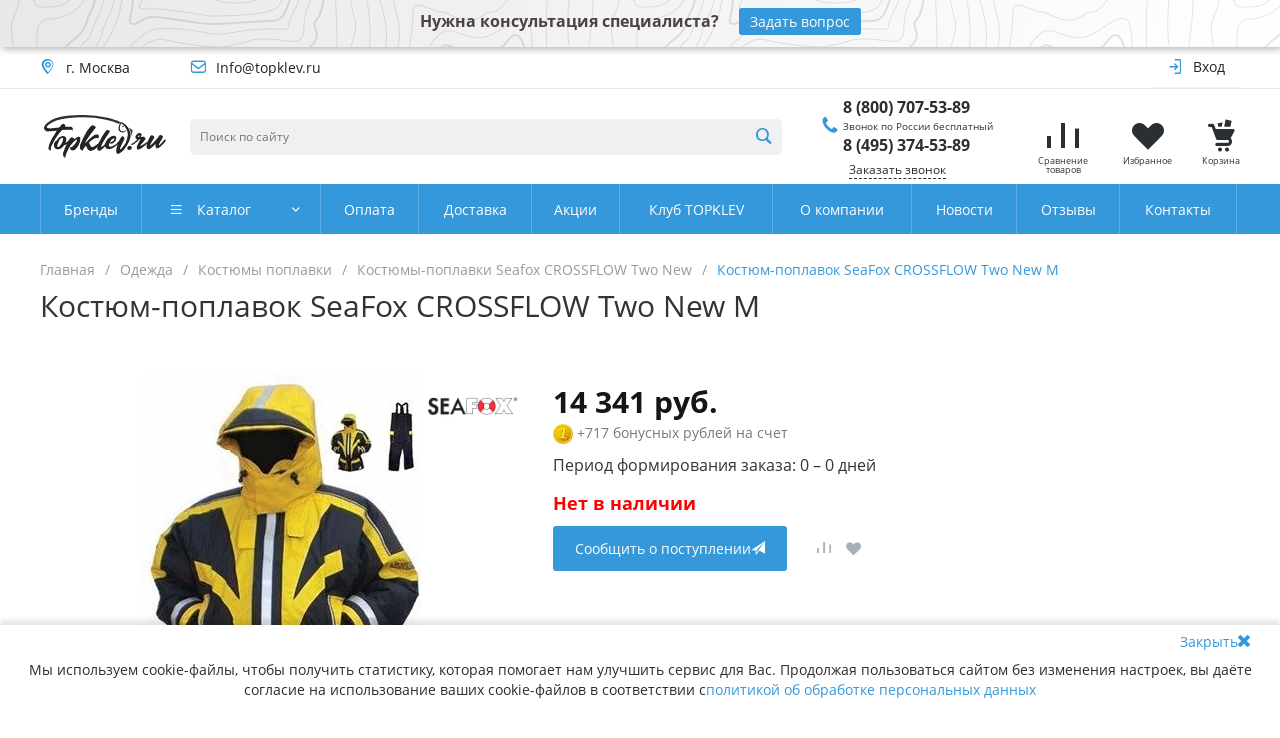

--- FILE ---
content_type: text/html; charset=UTF-8
request_url: https://topklev.ru/product/kostyum-poplavok-seafox-crossflow-two-new-m/
body_size: 73577
content:
<!DOCTYPE html><html lang="ru"><head><title>Костюм-поплавок SeaFox CROSSFLOW Two New M по цене 14 342 руб.. Большой ассортимент премиум-товаров для рыбалки. Доставка по всей России. </title><meta property="og:title" content="Костюм-поплавок SeaFox CROSSFLOW Two New M по цене 14 342 руб.. Большой ассортимент премиум-товаров для рыбалки. Доставка по всей России. " /><meta property="og:type" content="website" /><meta property="og:url" content="http://topklev.ru/product/kostyum-poplavok-seafox-crossflow-two-new-m/" /><meta property="og:image" content="/local/templates/universe_s1/images/logo_380pix.svg" /><link rel="preload" href="https://topklev.ru/local/templates/universe_s1/icons/fontawesome/fontawesome.light.woff2" as="font" type="font/woff2" crossorigin="anonymous"><link rel="preload" href="https://topklev.ru/local/templates/universe_s1/icons/glyphter/Glyphter.woff" as="font" type="font/woff" crossorigin="anonymous"><link rel="preload" href="https://topklev.ru/local/templates/universe_s1/icons/fontawesome/fontawesome.regular.woff2" as="font" type="font/woff2" crossorigin="anonymous"><meta http-equiv="Content-Type" content="text/html; charset=UTF-8" /><meta name="description" content="Костюм-поплавок SeaFox CROSSFLOW Two New M купить по цене 14 342 руб. руб. в интернет-магазине &amp;quot;Топклев&amp;quot; Доставка по всей России. " /><link rel="canonical" href="https://topklev.ru/product/kostyum-poplavok-seafox-crossflow-two-new-m/" /><script data-skip-moving="true">(function(w, d, n) {var cl = "bx-core";var ht = d.documentElement;var htc = ht ? ht.className : undefined;if (htc === undefined || htc.indexOf(cl) !== -1){return;}var ua = n.userAgent;if (/(iPad;)|(iPhone;)/i.test(ua)){cl += " bx-ios";}else if (/Windows/i.test(ua)){cl += ' bx-win';}else if (/Macintosh/i.test(ua)){cl += " bx-mac";}else if (/Linux/i.test(ua) && !/Android/i.test(ua)){cl += " bx-linux";}else if (/Android/i.test(ua)){cl += " bx-android";}cl += (/(ipad|iphone|android|mobile|touch)/i.test(ua) ? " bx-touch" : " bx-no-touch");cl += w.devicePixelRatio && w.devicePixelRatio >= 2? " bx-retina": " bx-no-retina";var ieVersion = -1;if (/AppleWebKit/.test(ua)){cl += " bx-chrome";}else if (/Opera/.test(ua)){cl += " bx-opera";}else if (/Firefox/.test(ua)){cl += " bx-firefox";}ht.className = htc ? htc + " " + cl : cl;})(window, document, navigator);</script><link href="/bitrix/js/ui/design-tokens/dist/ui.design-tokens.min.css?167508438622029" rel="stylesheet" /><link href="/bitrix/js/ui/fonts/opensans/ui.font.opensans.min.css?16750842862320" rel="stylesheet" /><link href="/bitrix/js/main/popup/dist/main.popup.bundle.min.css?167508437525089" rel="stylesheet" /><link href="/bitrix/cache/css/s1/universe_s1/page_37eacaafd67f20a44ba7f0a25580df5c/page_37eacaafd67f20a44ba7f0a25580df5c_v1.css?169346616034734" rel="stylesheet" /><link href="/bitrix/cache/css/s1/universe_s1/template_3a183cff38b769d6982d48bcc38df379/template_3a183cff38b769d6982d48bcc38df379_v1.css?1693465394631359" data-template-style="true" rel="stylesheet" /><meta name="viewport" content="initial-scale=1.0, width=device-width"><meta name="cmsmagazine" content="79468b886bf88b23144291bf1d99aa1c" /><link rel="shortcut icon" href="/favicon.ico" type="image/x-icon"><link rel="icon" type="image/png" href="/apple-touch-icon.png" sizes="16x16"><style>a {
color: #3498db; }
a:focus, a:hover {
color: #5faee3; }
.intec-button.intec-button-cl-common {
background-color: #3498db;
border-color: #3498db; }
.intec-button.intec-button-cl-common:hover, .intec-button.intec-button-cl-common.hover {
background-color: #5faee3;
border-color: #5faee3; }
.intec-button.intec-button-cl-common:active, .intec-button.intec-button-cl-common.active {
background-color: #5faee3;
border-color: #5faee3; }
.intec-button.intec-button-cl-common.intec-button-transparent {
color: #3498db; }
.intec-button.intec-button-transparent {
background-color: transparent; }
.intec-cl-text {
color: #3498db !important; }
.intec-cl-text-active:active {
color: #3498db !important; }
.intec-cl-text-active.active {
color: #3498db !important; }
.intec-cl-text-focus:focus {
color: #3498db !important; }
.intec-cl-text-hover:hover {
color: #3498db !important; }
.intec-cl-background {
background-color: #3498db !important;
fill: #3498db !important; }
.intec-cl-background-active:active {
background-color: #3498db !important; }
.intec-cl-background-focus:focus {
background-color: #3498db !important; }
.intec-cl-background-hover:hover {
background-color: #3498db !important; }
.intec-cl-background-dark {
background-color: #217dbb !important;
fill: #217dbb !important; }
.intec-cl-background-dark-active:active {
background-color: #217dbb !important; }
.intec-cl-background-dark-focus:focus {
background-color: #217dbb !important; }
.intec-cl-background-dark-hover:hover {
background-color: #217dbb !important; }
.intec-cl-background-light {
background-color: #5faee3 !important;
fill: #5faee3 !important; }
.intec-cl-background-light-active:active {
background-color: #5faee3 !important; }
.intec-cl-background-light-focus:focus {
background-color: #5faee3 !important; }
.intec-cl-background-light-hover:hover {
background-color: #5faee3 !important; }
.intec-cl-border {
border-color: #3498db !important; }
.intec-cl-border-light {
border-color: #5faee3 !important; }
.intec-cl-border-active:active {
border-color: #3498db !important; }
.intec-cl-border-focus:focus {
border-color: #3498db !important; }
.intec-cl-border-hover:hover {
border-color: #3498db !important; }
.intec-cl-text-light {
color: #5faee3 !important; }
.intec-cl-text-light-active:active {
color: #5faee3 !important; }
.intec-cl-text-light-focus:focus {
color: #5faee3 !important; }
.intec-cl-text-light-hover:hover {
color: #5faee3 !important; }
.intec-cl-text-dark {
color: #217dbb !important; }
.intec-cl-text-dark-active:active {
color: #217dbb !important; }
.intec-cl-text-dark-focus:focus {
color: #217dbb !important; }
.intec-cl-text-dark-hover:hover {
color: #217dbb !important; }
.intec-cl-background-light {
background-color: #5faee3 !important;
fill: #5faee3 !important; }
.intec-cl-background-light-active:active {
background-color: #5faee3 !important; }
.intec-cl-background-light-focus:focus {
background-color: #5faee3 !important; }
.intec-cl-background-light-hover:hover {
background-color: #5faee3 !important; }
.intec-tabs.nav-tabs > li.active > a, .intec-tabs.nav-tabs > li > a:focus, .intec-tabs.nav-tabs > li > a:hover {
border-bottom-color: #3498db !important;
color: #3498db !important; }
.intec-contest-checkbox.checked:after {
background-color: #3498db !important; }
.intec-content {
max-width: 1240px; }
.intec-content .intec-content.intec-content-primary {
max-width: 1240px; }
.intec-input.intec-input-checkbox input:checked + .intec-input-selector:before, .intec-input.intec-input-radio input:checked + .intec-input-selector:before {
background: #3498db !important; }
h1, .h1 {
font-size: 30px; }
body {
font-size: 16px;
font-family: "Open Sans", sans-serif; }
.intec-image-effect {
position: relative;
overflow: hidden; }
.intec-image-effect::before {
position: absolute;
top: 50%;
left: 50%;
z-index: 2;
display: block;
content: '';
width: 0;
height: 0;
background: rgba(255, 255, 255, .2);
border-radius: 100%;
-webkit-transform: translate(-50%, -50%);
transform: translate(-50%, -50%);
opacity: 0; }
.intec-image-effect:hover::before {
-webkit-animation: intec-image-effect-circle 0.75s;
animation: intec-image-effect-circle 0.75s; }
@-webkit-keyframes intec-image-effect-circle {
0% {
opacity: 1; }
40% {
opacity: 1; }
100% {
width: 200%;
height: 200%;
opacity: 0; } }
@keyframes intec-image-effect-circle {
0% {
opacity: 1; }
40% {
opacity: 1; }
100% {
width: 200%;
height: 200%;
opacity: 0; } }</style><style>.sale-icons a.sale-icons-item:hover .sale-icons-icon, .sale-icons a.sale-icons-item.hover .sale-icons-icon, .sale-icons a.sale-icons-item:active .sale-icons-icon, .sale-icons a.sale-icons-item.active .sale-icons-icon, .intec-sections-tile > div:hover .intec-section-name, .menu.menu-horizontal .menu-item.menu-item-default .menu-submenu .menu-submenu-item:hover > .menu-submenu-item-text, .ns-bitrix.c-menu.c-menu-horizontal-1 .menu-item.menu-item-default .menu-submenu .menu-submenu-item:hover > .menu-submenu-item-text, .c-header.c-header-template-1 .widget-view.widget-view-desktop .widget-view-desktop-1 .widget-container-menu .ns-bitrix.c-menu.c-menu-horizontal-1 .menu-item:hover .menu-item-text-wrapper, .c-header.c-header-template-1 .widget-view.widget-view-desktop .widget-view-desktop-1 .widget-container-menu .ns-bitrix.c-menu.c-menu-horizontal-1 .menu-item.menu-item-active .menu-item-text-wrapper, .c-header.c-header-template-1 .widget-view.widget-view-desktop .widget-view-desktop-7 .widget-menu .ns-bitrix.c-menu.c-menu-horizontal-1 .menu-item:hover .menu-item-text-wrapper, .c-header.c-header-template-1 .widget-view.widget-view-desktop .widget-view-desktop-7 .widget-menu .ns-bitrix.c-menu.c-menu-horizontal-1 .menu-item.menu-item-active .menu-item-text-wrapper, .c-header.c-header-template-1 .widget-view.widget-view-fixed .widget-menu .ns-bitrix.c-menu.c-menu-horizontal-1 .menu-wrapper .menu-item:hover .menu-item-text-wrapper, .c-header.c-header-template-1 .widget-view.widget-view-fixed .widget-menu .ns-bitrix.c-menu.c-menu-horizontal-1 .menu-wrapper .menu-item.menu-item-active .menu-item-text-wrapper, .widget-catalog-categories .widget-catalog-categories-tabs .widget-catalog-categories-tab a:hover, .widget-catalog-categories .widget-catalog-categories-tabs .widget-catalog-categories-tab.active a, .widget-catalog-categories .widget-catalog-categories-desktop .widget-catalog-categories-navigation .widget-catalog-categories-navigation-next:hover, .widget-catalog-categories .widget-catalog-categories-desktop .widget-catalog-categories-navigation .widget-catalog-categories-navigation-previous:hover, .widget-reviews .widget-reviews-view.widget-reviews-view-slider .widget-reviews-navigation .widget-reviews-navigation-next:hover, .widget-reviews .widget-reviews-view.widget-reviews-view-slider .widget-reviews-navigation .widget-reviews-navigation-previous:hover, .widget-news .widget-news-view.widget-news-view-extend .widget-news-navigation .widget-news-navigation-next:hover, .widget-news .widget-news-view.widget-news-view-extend .widget-news-navigation .widget-news-navigation-previous:hover, .footer-menu a.child-link.active, .bx-filter .bx-filter-popup-result a, .intec-button.intec-button-link, .intec-sections-list .intec-section-name:hover, .intec-sections-list .intec-subsection:hover, .intec-sections-list .intec-subsection:hover span, .intec-catalog-section-tile .price-block .element-buys, .intec-min-button.added, .intec-catalog-section-tile .catalog-section-element .intec-min-button:hover, .intec-min-button.add:hover, .intec-catalog-section .element-properties li, .intec-like:hover, .intec-like.hover, .intec-like:active, .intec-like.added, .intec-compare.glyph-icon-compare:hover, .intec-compare.glyph-icon-compare.hover, .intec-compare.glyph-icon-compare:active, .intec-compare.glyph-icon-compare.active, .intec-item-detail .show-all-characteristics, .contacts .contacts-offices .contacts-office .contacts-information-section.contacts-contacts .contacts-email a:hover .active.widget-reviews .widget-reviews-mobile .widget-reviews-view.widget-reviews-view-blocks-2 .widget-reviews-item .widget-reviews-item-header .widget-reviews-item-name, .bx_compare .table_compare table tr td a, .news-list-filter .news-list-filter-button.news-list-filter-button-active, .news-list-filter .news-list-filter-button:hover, .bx_ordercart .bx_ordercart_order_table_container tbody td.control .delay-item:hover, .bx_ordercart .bx_ordercart_order_table_container tbody td.control .to-cart-item:hover, .bx-soa-editstep, .bx-soa-item-title a, .subscribe-block .email-block-subscribe .subscribe-info:before, .project .project-services .project-service .project-service-information .project-service-name, .widget-reviews .widget-reviews-mobile .widget-reviews-view.widget-reviews-view-blocks-2 .widget-reviews-item .widget-reviews-item-header .widget-reviews-item-name, .intec-certificates.desktop-template.template-tiles .intec-certificates_item:hover .intec-certificates_name, .intec-sections-tile-1 > div:hover .intec-section-name, .intec-certificates.desktop-template.template-tiles .intec-certificates_item:hover .intec-certificates_name, .header .header-desktop .header-content .header-content-menu .menu.menu-horizontal .menu-wrapper .menu-item:hover .menu-item-text .menu-item-text-wrapper, .header .header-desktop .header-content .header-content-menu .menu.menu-horizontal .menu-wrapper .menu-item.menu-item-active .menu-item-text .menu-item-text-wrapper, .intec-item-detail .item-bind-items .item-bind-items-list .owl-nav .owl-prev:hover, .intec-item-detail .item-bind-items .item-bind-items-list .owl-nav .owl-next:hover, .bx-filter .bx-filter-popup-result a, .intec-panel-sort .sort-value.sort-state-active a, .header.with-banner .header-desktop .header-static .header-content .header-content-phone .header-content-phone-call .header-content-phone-call-wrapper:hover, .header.with-banner[data-banner-color=black] .header-desktop .header-info .header-info-button:hover .header-info-button-text, .header.with-banner[data-banner-color=black] .header-desktop .header-static .header-content .header-info-button:hover .header-info-button-text, .header.with-banner[data-banner-color=black] .header-static .intec-search-icon:hover, .header.with-banner[data-banner-color=white] .header-desktop .header-info .header-info-social:hover, .header.with-banner .header-desktop .header-static .menu.menu-horizontal .menu-item:hover .menu-item-text:hover, .header.with-banner .header-desktop .header-static .menu.menu-horizontal .menu-item.menu-item-active .menu-item-text, .header .header-desktop .header-static .header-info .header-info-button .header-info-button-icon, .header .header-desktop .header-static .header-content .header-info-button .header-info-button-icon, .c-rate.c-rate-template-1 .owl-carousel .owl-nav .owl-next:hover, .c-rate.c-rate-template-1 .owl-carousel .owl-nav .owl-prev:hover, .c-certificates.c-certificates-template-1 .widget-element:hover .widget-element-name, .c-header.c-header-template-1 .widget-view.widget-view-desktop .widget-panel .ns-bitrix.c-search-title.c-search-title-popup-1 .search-title-button-icon {
color: #3498db !important; }
.widget-catalog-categories .widget-catalog-categories-tabs .widget-catalog-categories-tab a:hover, .widget-catalog-categories .widget-catalog-categories-tabs .widget-catalog-categories-tab.active a, .widget-catalog-categories .widget-catalog-categories-dots .owl-dot.active, .c-rate.c-rate-template-1 .owl-carousel .owl-dot.active, .news-list-slider .slider-dots .owl-dot .slider-dot:hover, .news-list-slider .slider-dots .owl-dot.active .slider-dot, .intec-item-detail .slider-item.active, .bx_compare .bx_sort_container .sortbutton.current, .bx_compare .bx_sort_container .sortbutton:hover, .bx_ordercart .bx_sort_container a.current, .bx-soa-section.bx-selected, .bx-soa-pp-company.bx-selected .bx-soa-pp-company-graf-container, .news-list-slider-cb .slider-dots .owl-dot .slider-dot:hover, .news-list-slider-cb .slider-dots .owl-dot.active .slider-dot {
border-color: #3498db !important; }
.arrow-right {
border-right: 25px solid #3498db !important; }
.sale-icons a.sale-icons-item:hover .sale-icons-count, .sale-icons a.sale-icons-item.hover .sale-icons-count, .sale-icons a.sale-icons-item:active .sale-icons-count, .sale-icons a.sale-icons-item.active .sale-icons-count, .widget-catalog-categories .widget-catalog-categories-dots .owl-dot.active, .c-rate.c-rate-template-1 .owl-carousel .owl-dot.active, .intec-news-sections.template-chess .intec-news-sections_item:hover .intec-news-sections_name, .intec-news-sections.template-puzzle .intec-news-sections_item:hover .intec-news-sections_name, .intec-news-sections.template-tiles .intec-news-sections_item:hover .intec-news-sections_name, input[type=checkbox]:checked + span, .ask-question-container .ask-question-title:after {
background-color: #217dbb; }
.intec-catalog-section-tile .price-block .element-buys.active, .intec-catalog-section-tile .price-block .element-buys.added, .share-products-block .products-element .price-block .price .element-buy.active, .news-list-slider .slider-dots .owl-dot.active .slider-dot, .bx-filter .body-filter .bx-filter-parameters-box .bx-filter-popup-result, .news-list-slider .slider-dots .owl-dot .slider-dot:hover, .intec-item-detail .properties-list > li:before, .intec-bt-button, .news-list-slider:hover .slider-wrapper .owl-nav .owl-prev:hover, .news-list-slider:hover .slider-wrapper .owl-nav .owl-next:hover, .widget-reviews .widget-reviews-view.widget-reviews-view-slider .widget-reviews-dots .owl-dot.active, .widget-news .widget-news-view.widget-news-view-extend .widget-news-dots .owl-dot.active, .owl-carusel-gallery.owl-theme .owl-dots .owl-dot.active span, .owl-carusel-gallery.owl-theme .owl-dots .owl-dot:hover span, .carusel-products.owl-theme .owl-dots .owl-dot.active span, .carusel-products.owl-theme .owl-dots .owl-dot:hover span, .widget-flying-basket .flying-basket-mobile-buttons-wrap .flying-basket_button_count, .bx_forgotpassword_page .description:before, .bx_registration_page .registration-info:before, .news-list-slider-cb:hover .slider-wrapper .owl-nav .owl-prev:hover, .news-list-slider-cb:hover .slider-wrapper .owl-nav .owl-next:hover, .news-list-slider-cb .slider-dots .owl-dot .slider-dot:hover, .news-list-slider-cb .slider-dots .owl-dot.active .slider-dot, .subscribe-block .checkbox input[type=checkbox]:checked + label:after, .news-list.news-list-blocks-2 .news-list-item.news-list-item-first .news-list-item-wrapper:hover .news-list-name-wrapper, .binded-products .owl-dots .owl-dot.active, .binded-products .owl-dots .owl-dot:hover, .loading-container.active, .c-categories.c-categories-template-3 .widget-element:hover .widget-element-name-wrapper {
background-color: #3498db !important; }
.intec-bt-button {
text-shadow: 0 1px 0 #3498db !important; }
.intec-bt-button:hover {
background-color: #5faee3 !important; }
.contacts .contacts-offices .contacts-office .contacts-information-section.contacts-contacts .contacts-email a, .widget-reviews .widget-reviews-view.widget-reviews-view-slider .widget-reviews-dots .owl-dot.active, .widget-news .widget-news-view.widget-news-view-extend .widget-news-dots .owl-dot.active, .project .project-services .project-service .project-service-information .project-service-name, .checkbox input[type=checkbox]:checked + label:after, .intec-item-detail .sku-property-value:hover, .intec-item-detail .sku-property-value.active, .news-list-slider-cb .slider-dots .owl-dot .slider-dot:hover, .news-list-slider-cb .slider-dots .owl-dot.active .slider-dot, .binded-products .owl-dots .owl-dot.active, .binded-products .owl-dots .owl-dot:hover {
border-color: #3498db !important; }
.widget-articles-content .widget-articles .element-big:hover .element-wrapper .header span {
background-color: #3498db !important; }
.c-catalog-set-constructor-default .api-ui-switch.api-ui-switch-active .api-ui-switch-control {
background: #3498db !important; }
.c-services.c-services-template-3 .widget-element-text-wrapper, .c-services.c-services-template-5 .widget-element .widget-element-name-text {
-webkit-box-shadow: -5px 0 0 5px #3498db, 5px 0 0 5px #3498db !important;
-moz-box-shadow: -5px 0 0 5px #3498db, 5px 0 0 5px #3498db !important;
box-shadow: -5px 0 0 5px #3498db, 5px 0 0 5px #3498db !important; }</style><style>/* style for page /personal/profile/orders/ */
.order-list-default .order-list-default-items .order-list-default-item .order-list-default-item-header .order-list-default-item-header-parts .order-list-default-item-header-part {
padding: 0; }
.item-image-stick.sale {
width: 50px;
background: #d02a45;
color: #fff; }
.sku-container {
margin-bottom: 35px !important; }
.offers {
font-size: 14px;
margin-bottom: 30px; }
.offers__head {
background-color: #3498db;
color: #fff;
align-items: center;
margin-bottom: 5px; }
.offers__head > * {
border-right: rgba(255, 255, 255, 0.5); }
.offers__name_clickable {
cursor: pointer; }
.offers__table-title {
padding: 5px;
border-bottom: 1px solid #ccc;
transition: 0.3s ease; }
.offers__table-title .offers__table-head > *:nth-child(2) {
text-decoration: underline;
text-decoration-style: dashed; }
.offers__table-title:hover {
cursor: pointer;
background-color: #f5f5f5;
transition: 0.3s ease; }
.offers__table-title:hover .offers__arrow {
color: #3498db;
transition: 0.3s ease; }
.offers__table-title.active {
background-color: #f5f5f5;
color: #212121;
border-bottom: 1px solid transparent; }
.offers__table-head {
display: grid;
grid-template-columns: 20px repeat(5, 1fr) 70px;
grid-column-gap: 5px;
grid-row-gap: 10px; }
.offers__table-head > * {
padding: 10px 0;
align-self: center;
justify-self: center; }
.offers__table-body {
display: grid;
grid-template-columns: 1fr 3fr repeat(5, 1fr);
grid-gap: 10px; }
.offers__table-body:hover {
background-color: #f5f5f5;
transition: 0.3s ease; }
.offers__table-body > * {
padding: 10px 0;
align-self: center;
justify-self: center; }
.offers__table-body-wrap {
display: none;
margin-bottom: 10px; }
.offers__img {
width: 60px;
height: 60px;
overflow: hidden;
font-size: 10px; }
.offers__link {
font-size: 12px;
text-decoration: underline; }
.offers__link:hover {
text-decoration: none; }
.bx-authform {
margin: 0 auto 25px; }
.bx-authform .bx-authform-formgroup-container .btn {
display: block;
margin: auto; }
.bx-authform .bx-title, .bx-authform .bx-authform-description-container, .bx-authform .bx-authform-link-container {
text-align: center; }
.popup-window, .popup-window.popup-window-with-titlebar {
border-radius: 10px; }
.popup-window .popup-window-titlebar {
background-color: #3498db;
color: #fff;
padding: 25px 35px; }
.popup-window, .popup-window.popup-window-with-titlebar {
padding: 0 0 30px; }
.popup-window .popup-window-content {
padding: 0 35px; }
.popup-window .popup-window-titlebar {
font-size: 20px; }
.popup-window-close-icon:after {
width: 16px;
height: 16px; }
.consent {
max-width: 75%; }
.not-available {
margin-bottom: 10px;
color: red;
font-size: 18px;
font-weight: bold; }
.not-available__wrap {
display: flex;
align-items: center;
justify-content: flex-end; }
.intec-sections-tile .image-wrap {
width: 40%; }
.show-all-brands {
display: none;
max-width: 200px;
margin: 15px auto 0; }
.login_form .login_button {
margin-right: 0.875rem; }
@media screen and (max-width: 768px) {
.show-all-brands {
display: block; } }
@media screen and (max-width: 720px) {
.order-list-default .order-list-default-items .order-list-default-item .order-list-default-item-header .order-list-default-item-header-indicator {
right: 15px; }
.order-list-default .order-list-default-items .order-list-default-item .order-list-default-item-header {
padding: 15px 40px 15px 15px; }
.order-list-default .order-list-default-items .order-list-default-item .order-list-default-item-content .order-list-default-item-content-wrapper {
margin: 20px 15px;
font-size: 14px; }
.order-list-default .order-list-default-items .order-list-default-item .order-list-default-item-content .order-list-default-item-content-payment, .order-list-default .order-list-default-items .order-list-default-item .order-list-default-item-content .order-list-default-item-content-delivery .order-list-default-item-content-name {
margin-bottom: 15px; }
.order-list-default .order-list-default-items .order-list-default-item .order-list-default-item-content .order-list-default-item-content-right {
margin-top: 0; }
.order-list-default .order-list-default-items .order-list-default-item .order-list-default-item-content .order-list-default-item-content-blocks {
margin: 0; }
.order-list-default .order-list-default-items .order-list-default-item .order-list-default-item-content .order-list-default-item-content-blocks .order-list-default-item-content-block {
padding: 0 0 15px; }
.order-list-default .order-list-default-items .order-list-default-item .order-list-default-item-content .order-list-default-item-content-buttons .order-list-default-item-content-right {
margin-top: 10px; }
.offers__img {
width: 30px;
height: 30px; }
.offers__table-head {
grid-template-columns: repeat(5, 1fr) 20px; }
.offers__link {
display: none; }
.offers__arrow {
grid-column-start: 6;
grid-row-start: 1; } }
@media screen and (max-width: 520px) {
.bx-authform {
margin: 0 15px 25px; } }
@media screen and (max-width: 361px) {
.login_form .intec-button {
margin-bottom: 0.875rem; } }
.container-73 {
position: relative;
z-index: 11; }</style><style>.clearfix {
clear: both; 
}</style><style></style><meta property="og:image" content="https://topklev.ru/local/templates/universe_s1/images/logo_380pix.png" /></head><body class="public intec-adaptive"><script data-skip-moving="true">(function(m,e,t,r,i,k,a){m[i]=m[i]||function(){(m[i].a=m[i].a||[]).push(arguments)};
m[i].l=1*new Date();k=e.createElement(t),a=e.getElementsByTagName(t)[0],k.async=1,k.src=r,a.parentNode.insertBefore(k,a)})
(window, document, "script", "https://mc.yandex.ru/metrika/tag.js", "ym");
ym(52904041, "init", {
clickmap:true,
trackLinks:true,
accurateTrackBounce:true,
ecommerce:"dataLayer"
});</script><noscript><div><img src="https://mc.yandex.ru/watch/52904041" style="position:absolute; left:-9999px;" alt="" /></div></noscript><noscript><iframe src="https://www.googletagmanager.com/ns.html?id=GTM-TFND7WM"
height="0" width="0" style="display:none;visibility:hidden"></iframe></noscript><style>@media screen and (min-width: 991px) {
.bg-image {
background-image: url();
}
}</style><div class="bg-image"></div><div class="intec-content"><div class="intec-content-wrapper"></div></div><div class="top-banner">Нужна консультация специалиста?<a class="top-banner__btn " href="/contacts/#anchorContactForm">Задать вопрос</a></div><div itemscope itemtype="http://schema.org/Organization"><meta itemprop="name" content="Рыболовный интернет-магазин topklev.ru | Все для рыбалки"><meta itemprop="address" content="г. Москва, Валдайский проезд, д. 16, стр. 4, офис 18"><meta itemprop="telephone" content="8 (800) 707-53-89"><meta itemprop="telephone" content="8 (495) 374-53-89"><meta itemprop="email" content="Info@topklev.ru"></div><div class="sm-menu-close close-block"></div><div id="000000000879654c000000006a74945f" style="display: none"></div><div class="container-67 intec-template" style="opacity: 1; background-size: auto; background-repeat: inherit;"><div class="container-68 intec-template-content" style="opacity: 1; background-size: auto; background-repeat: inherit;"><div class="container-69" style="opacity: 1; margin-bottom: 30px; background-size: auto; background-repeat: inherit;"><div class="container-76" style="opacity: 1; background-size: auto; background-repeat: inherit;"></div><div class="container-75" style="opacity: 1; background-size: auto; background-repeat: inherit;"><div class="widget-button-top"><div class="button_top intec-cl-background intec-cl-background-light-hover"></div></div><style>.widget-button-top .button_top {
border-radius:10px;
}</style></div><div class="container-73" style="opacity: 1; background-size: auto;"><div id="0000000008796475000000006a74945f" class="widget c-header c-header-template-1"><div class="widget-content"><div class="widget-view widget-view-desktop"><div class="widget-view-desktop-1"><div class="widget-panel"><div class="intec-content intec-content-visible"><div class="intec-content-wrapper"><div class="widget-panel-wrapper"><div class="intec-grid intec-grid-wrap intec-grid-a-h-center intec-grid-a-v-center intec-grid-i-h-20 intec-grid-i-v-5"><div class="widget-panel-items-wrap intec-grid-item-auto"><div class="widget-panel-items"><div class="widget-panel-items-wrapper"><div class="widget-panel-item"><div class="widget-panel-item-wrapper intec-grid intec-grid-a-v-center"><div class="widget-panel-item-icon intec-grid-item-auto glyph-icon-location intec-cl-text"></div><div class="widget-panel-item-text intec-grid-item-auto">г. Москва </div></div></div><div class="widget-panel-item"><div class="widget-panel-item-wrapper intec-grid intec-grid-a-v-center"><div class="widget-panel-item-icon intec-grid-item-auto glyph-icon-mail intec-cl-text"></div><a href="mailto:Info@topklev.ru" class="widget-panel-item-text intec-grid-item-auto">Info@topklev.ru </a></div></div></div></div></div><div class="intec-grid-item"></div><div class="widget-panel-buttons-wrap intec-grid-item-auto"><div class="widget-panel-buttons"><div class="widget-panel-buttons-wrapper"><div class="widget-authorization-panel" id="0000000008796427000000006a74945f"><div class="widget-panel-button" data-action="login"><div class="widget-panel-button-wrapper intec-grid intec-grid-a-v-center"><div class="widget-panel-button-icon intec-grid-item-auto glyph-icon-login_2 intec-cl-text"></div><div class="widget-panel-button-text intec-grid-item-auto">Вход </div></div></div></div></div></div></div></div></div></div></div></div><div class="widget-container"><div class="intec-content intec-content-visible"><div class="intec-content-wrapper"><div class="widget-container-wrapper intec-grid intec-grid-nowrap intec-grid-a-h-start intec-grid-a-v-center intec-grid-i-h-10"><div class="widget-container-logotype-wrap intec-grid-item-auto"><a href="/" class="widget-container-item widget-container-logotype intec-image"><div class="intec-aligner"></div><div style="display:inline-block;width:100%;vertical-align:middle"><img src="/local/templates/universe_s1/images/logo_380pix.svg" loading="lazy"  alt="Топклев"></div><br></a></div><div class="widget-container-search-wrap intec-grid-item"><div class="widget-container-item widget-container-search"><div id="0000000008796425000000006a74945f" class="ns-bitrix c-search-title c-search-title-input-1"><div class="search-title"><form action="/search/" class="search-title-form"><div class="search-title-form-wrapper intec-grid intec-grid-i-h-5 intec-grid-nowrap intec-grid-a-v-center"><div class="intec-grid-item"><input type="text" id="-input-1" class="search-title-input" name="q" maxlength="200" autocomplete="off" placeholder="Поиск по сайту"></div><div class="intec-grid-item-auto"><button type="submit" class="search-title-button intec-cl-text" aria-hidden="true"><i class="glyph-icon-loop"></i></button></div></div></form></div></div></div></div><div class="widget-container-contacts-wrap intec-grid-item-auto"><div class="widget-container-item widget-container-contacts" data-block="phone" data-multiple="true" data-expanded="false"><div class="widget-container-phone"><div class="widget-container-phone-icon glyph-icon-phone intec-cl-text"></div><div class="widget-container-phone-content"><a href="tel:88007075389" class="widget-container-phone-text intec-cl-text-hover">8 (800) 707-53-89 </a><br /><div class="phone__hint">Звонок по России бесплатный</div><a href="tel:84953745389" class="widget-container-phone-text intec-cl-text-hover">8 (495) 374-53-89 </a></div></div><div class="widget-container-button-wrap"><div class="widget-container-button intec-cl-text-hover intec-cl-border-hover" data-action="forms.call.open">Заказать звонок </div></div></div></div><div class="widget-container-basket-wrap intec-grid-item-auto"><div class="widget-container-item widget-container-basket"><div class="ns-intec-universe c-s-basket-icons c-s-basket-icons-default" id="000000000879642f000000006a74945f"><div class="basket-icons-items intec-grid intec-grid-nowrap intec-grid-a-v-center intec-grid-i-h-15"><div class="basket-icons-item-wrap intec-grid-item-auto"><a class="basket-icons-item intec-cl-text-hover" href="/compare/"><div class="basket-icons-item-wrapper"><i class="basket-icons-item-icon glyph-icon-compare"></i><div class="basket-icons-item-text">Cравнение товаров</div></div></a></div><div class="basket-icons-item-wrap intec-grid-item-auto"><a class="basket-icons-item intec-cl-text-hover" href="/personal/basket/?delay=y"><div class="basket-icons-item-wrapper"><i class="basket-icons-item-icon glyph-icon-heart"></i><div class="basket-icons-item-text">Избранное</div></div></a></div><div class="basket-icons-item-wrap intec-grid-item-auto"><a class="basket-icons-item intec-cl-text-hover" href="/personal/basket/"><div class="basket-icons-item-wrapper"><i class="basket-icons-item-icon glyph-icon-cart"></i><div class="basket-icons-item-text">Корзина</div></div></a></div></div></div></div></div></div></div></div></div><div class="widget-menu"><div id="i-0-bitrix-menu-horizontal-1-rIpOz9lIT2e8" class="ns-bitrix c-menu c-menu-horizontal-1 intec-cl-background" data-role="menu"><div class="intec-content"><div class="intec-content-wrapper"><div class="menu-wrapper intec-grid intec-grid-nowrap intec-grid-a-h-start intec-grid-a-v-stretch" data-role="items"><div class="intec-grid-item-auto menu-item menu-item-default menu-item-border intec-cl-background-light-hover intec-cl-border-light" data-role="item"><a class="menu-item-text" href="/brands/"><div class="intec-aligner"></div><div class="menu-item-text-wrapper"> Бренды </div></a></div><div class="intec-grid-item-auto menu-item menu-item-section menu-item-border intec-cl-background-light-hover intec-cl-border-light" data-role="item"><a class="menu-item-text menu-item-catalog-text" href="/catalog/"><div class="intec-aligner"></div><div class="menu-item-text-icon menu-item-text-icon-catalog"><i class="far fa-bars"></i></div><div class="menu-item-text-wrapper"> Каталог </div><div class="menu-item-text-icon menu-item-text-icon-arrow"><i class="far fa-angle-down"></i></div></a><div class="menu-submenu menu-submenu-1" data-role="menu" data-columns="2"><ul class="menu-submenu-wrapper"><li class="menu-submenu-section menu-submenu-section-with-images"><div class="menu-submenu-section-wrapper"><div class="menu-submenu-section-image intec-image-effect" style="background-image: url('/upload/resize_cache/iblock/2a9/60_60_0/2a9aef76ed1b2a3ff0f4b65915c580eb.png')"></div><div class="menu-submenu-section-links"><div class="menu-submenu-section-header"><a class="menu-submenu-section-header-wrapper intec-cl-text-hover" href="/catalog/zimnyaya_rybalka/"> Зимняя рыбалка </a></div><div class="menu-submenu-section-items"><div class="menu-submenu-section-items-wrapper"><div class="menu-submenu-section-item"><a class="menu-submenu-section-item-wrapper intec-cl-text-hover" href="/catalog/ledobury1_for_zimnyaya_rybalka/"> Ледобуры </a></div><div class="menu-submenu-section-item"><a class="menu-submenu-section-item-wrapper intec-cl-text-hover" href="/catalog/udilishcha_for_zimnyaya_rybalka/"> Удилища </a></div><div class="menu-submenu-section-item"><a class="menu-submenu-section-item-wrapper intec-cl-text-hover" href="/catalog/katushki_for_zimnyaya_rybalka/"> Катушки </a></div><div class="menu-submenu-section-item"><a class="menu-submenu-section-item-wrapper intec-cl-text-hover" href="/catalog/leski-shnury_for_zimnyaya_rybalka/"> Лески/Шнуры </a></div><div class="menu-submenu-section-item"><a class="menu-submenu-section-item-wrapper intec-cl-text-hover" href="/catalog/primanki_for_zimnyaya_rybalka/"> Приманки </a></div><div class="menu-submenu-section-item"><a class="menu-submenu-section-item-wrapper intec-cl-text-hover" href="/catalog/osnastka_for_zimnyaya_rybalka/"> Оснастка </a></div><div class="menu-submenu-section-item"><a class="menu-submenu-section-item-wrapper intec-cl-text-hover" href="/catalog/aksessuary_for_zimnyaya_rybalka/"> Аксессуары </a></div><div class="menu-submenu-section-item"><a class="menu-submenu-section-item-wrapper intec-cl-text-hover" href="/catalog/turizm-i-otdykh_for_zimnyaya_rybalka/"> Туризм и отдых </a></div><div class="menu-submenu-section-item"><a class="menu-submenu-section-item-wrapper intec-cl-text-hover" href="/catalog/palatkii_for_zimnyaya_rybalka/"> Палатки </a></div><div class="menu-submenu-section-item"><a class="menu-submenu-section-item-wrapper intec-cl-text-hover" href="/catalog/odezhda_for_zimnyaya_rybalka/"> Одежда </a></div><div class="menu-submenu-section-item"><a class="menu-submenu-section-item-wrapper intec-cl-text-hover" href="/catalog/obuv1_for_zimnyaya_rybalka/"> Обувь </a></div><div class="menu-submenu-section-item"><a class="menu-submenu-section-item-wrapper intec-cl-text-hover" href="/catalog/ochki1_for_zimnyaya_rybalka/"> Очки </a></div><div class="menu-submenu-section-item"><a class="menu-submenu-section-item-wrapper intec-cl-text-hover" href="/catalog/elektronika_for_zimnyaya_rybalka/"> Электроника </a></div><div class="menu-submenu-section-item"><a class="menu-submenu-section-item-wrapper intec-cl-text-hover" href="/catalog/motory-i-lodki_for_zimnyaya_rybalka/"> Моторы и лодки </a></div></div></div></div><div class="clearfix"></div></div></li><li class="menu-submenu-section menu-submenu-section-with-images"><div class="menu-submenu-section-wrapper"><div class="menu-submenu-section-image intec-image-effect" style="background-image: url('/upload/resize_cache/iblock/c89/60_60_0/c89992c1f6553a23d945acb8b15cfc76.jpg')"></div><div class="menu-submenu-section-links"><div class="menu-submenu-section-header"><a class="menu-submenu-section-header-wrapper intec-cl-text-hover" href="/catalog/ledobury1/"> Ледобуры </a></div><div class="menu-submenu-section-items"><div class="menu-submenu-section-items-wrapper"><div class="menu-submenu-section-item"><a class="menu-submenu-section-item-wrapper intec-cl-text-hover" href="/catalog/ruchnye-ledobury2/"> Ручные ледобуры </a></div><div class="menu-submenu-section-item"><a class="menu-submenu-section-item-wrapper intec-cl-text-hover" href="/catalog/elektrobury2/"> Электробуры </a></div><div class="menu-submenu-section-item"><a class="menu-submenu-section-item-wrapper intec-cl-text-hover" href="/catalog/motoledobury2/"> Мотоледобуры </a></div><div class="menu-submenu-section-item"><a class="menu-submenu-section-item-wrapper intec-cl-text-hover" href="/catalog/nozhi-dlya-ledoburov2/"> Ножи для ледобуров </a></div><div class="menu-submenu-section-item"><a class="menu-submenu-section-item-wrapper intec-cl-text-hover" href="/catalog/adaptery-udliniteli-shneki2/"> Адаптеры, удлинители, шнеки </a></div><div class="menu-submenu-section-item"><a class="menu-submenu-section-item-wrapper intec-cl-text-hover" href="/catalog/zapasnye-chasti1/"> Запасные части </a></div><div class="menu-submenu-section-item"><a class="menu-submenu-section-item-wrapper intec-cl-text-hover" href="/catalog/chekhly-dlya-ledoburov2/"> Чехлы для ледобуров </a></div><div class="menu-submenu-section-item"><a class="menu-submenu-section-item-wrapper intec-cl-text-hover" href="/catalog/peshni/"> Пешни </a></div></div></div></div><div class="clearfix"></div></div></li><li class="menu-submenu-section menu-submenu-section-with-images"><div class="menu-submenu-section-wrapper"><div class="menu-submenu-section-image intec-image-effect" style="background-image: url('/upload/resize_cache/iblock/0f1/60_60_0/0f17403d0b1c8299aa7a92663454201f.jpeg')"></div><div class="menu-submenu-section-links"><div class="menu-submenu-section-header"><a class="menu-submenu-section-header-wrapper intec-cl-text-hover" href="/catalog/udilishcha/"> Удилища </a></div><div class="menu-submenu-section-items"><div class="menu-submenu-section-items-wrapper"><div class="menu-submenu-section-item"><a class="menu-submenu-section-item-wrapper intec-cl-text-hover" href="/catalog/zimnie-udilishcha2/"> Зимние удилища </a></div><div class="menu-submenu-section-item"><a class="menu-submenu-section-item-wrapper intec-cl-text-hover" href="/catalog/teleskopicheskie-spinningi/"> Телескопические спиннинги </a></div><div class="menu-submenu-section-item"><a class="menu-submenu-section-item-wrapper intec-cl-text-hover" href="/catalog/spinningi/"> Спиннинги </a></div><div class="menu-submenu-section-item"><a class="menu-submenu-section-item-wrapper intec-cl-text-hover" href="/catalog/kasting-dzherk/"> Кастинг, джерк </a></div><div class="menu-submenu-section-item"><a class="menu-submenu-section-item-wrapper intec-cl-text-hover" href="/catalog/fidernye-udilishcha/"> Фидерные удилища </a></div><div class="menu-submenu-section-item"><a class="menu-submenu-section-item-wrapper intec-cl-text-hover" href="/catalog/lodochnye-udilishcha/"> Лодочные удилища </a></div><div class="menu-submenu-section-item"><a class="menu-submenu-section-item-wrapper intec-cl-text-hover" href="/catalog/karpovye-udilishcha/"> Карповые удилища </a></div><div class="menu-submenu-section-item"><a class="menu-submenu-section-item-wrapper intec-cl-text-hover" href="/catalog/serfovye-udilishcha/"> Серфовые удилища </a></div><div class="menu-submenu-section-item"><a class="menu-submenu-section-item-wrapper intec-cl-text-hover" href="/catalog/matchevye-udilishcha/"> Матчевые удилища </a></div><div class="menu-submenu-section-item"><a class="menu-submenu-section-item-wrapper intec-cl-text-hover" href="/catalog/bolonskie-udilishcha/"> Болонские удилища </a></div><div class="menu-submenu-section-item"><a class="menu-submenu-section-item-wrapper intec-cl-text-hover" href="/catalog/makhovye-udilishcha/"> Маховые удилища </a></div><div class="menu-submenu-section-item"><a class="menu-submenu-section-item-wrapper intec-cl-text-hover" href="/catalog/shtekernye-udilishcha/"> Штекерные удилища </a></div><div class="menu-submenu-section-item"><a class="menu-submenu-section-item-wrapper intec-cl-text-hover" href="/catalog/nakhlystovye-udilishcha/"> Нахлыстовые удилища </a></div><div class="menu-submenu-section-item"><a class="menu-submenu-section-item-wrapper intec-cl-text-hover" href="/catalog/udilishcha-universalnye-s-koltsami/"> Удилища универсальные с кольцами </a></div><div class="menu-submenu-section-item"><a class="menu-submenu-section-item-wrapper intec-cl-text-hover" href="/catalog/gotovye-nabory-s-udilishchem1/"> Готовые наборы с удилищем </a></div><div class="menu-submenu-section-item"><a class="menu-submenu-section-item-wrapper intec-cl-text-hover" href="/catalog/furnitura-dlya-udilishch/"> Фурнитура для удилищ </a></div><div class="menu-submenu-section-item"><a class="menu-submenu-section-item-wrapper intec-cl-text-hover" href="/catalog/zapasnye-chasti-dlya-udilishch/"> Запасные части для удилищ </a></div><div class="menu-submenu-section-item"><a class="menu-submenu-section-item-wrapper intec-cl-text-hover" href="/catalog/upakovka/"> Упаковка </a></div><div class="menu-submenu-section-item"><a class="menu-submenu-section-item-wrapper intec-cl-text-hover" href="/catalog/morskie-udilishcha/"> Морские удилища </a></div></div></div></div><div class="clearfix"></div></div></li><li class="menu-submenu-section menu-submenu-section-with-images"><div class="menu-submenu-section-wrapper"><div class="menu-submenu-section-image intec-image-effect" style="background-image: url('/upload/resize_cache/iblock/a30/60_60_0/a308f82683a8bab12ba39831a68ccd30.jpg')"></div><div class="menu-submenu-section-links"><div class="menu-submenu-section-header"><a class="menu-submenu-section-header-wrapper intec-cl-text-hover" href="/catalog/katushki/"> Катушки </a></div><div class="menu-submenu-section-items"><div class="menu-submenu-section-items-wrapper"><div class="menu-submenu-section-item"><a class="menu-submenu-section-item-wrapper intec-cl-text-hover" href="/catalog/katushki-bezynertsionnye/"> Катушки безынерционные </a></div><div class="menu-submenu-section-item"><a class="menu-submenu-section-item-wrapper intec-cl-text-hover" href="/catalog/katushki-multiplikatornye/"> Катушки мультипликаторные </a></div><div class="menu-submenu-section-item"><a class="menu-submenu-section-item-wrapper intec-cl-text-hover" href="/catalog/inertsionnye-katushki1/"> Инерционные катушки </a></div><div class="menu-submenu-section-item"><a class="menu-submenu-section-item-wrapper intec-cl-text-hover" href="/catalog/nakhlystovye-katushki/"> Нахлыстовые катушки </a></div><div class="menu-submenu-section-item"><a class="menu-submenu-section-item-wrapper intec-cl-text-hover" href="/catalog/zapasnye-chasti-dlya-katushek/"> Запасные части для катушек </a></div><div class="menu-submenu-section-item"><a class="menu-submenu-section-item-wrapper intec-cl-text-hover" href="/catalog/smazki-dlya-katushek/"> Смазки для катушек </a></div><div class="menu-submenu-section-item"><a class="menu-submenu-section-item-wrapper intec-cl-text-hover" href="/catalog/katushki-motovily1/"> Катушки - мотовилы </a></div><div class="menu-submenu-section-item"><a class="menu-submenu-section-item-wrapper intec-cl-text-hover" href="/catalog/katushki-elektricheskie/"> Катушки электрические </a></div></div></div></div><div class="clearfix"></div></div></li><li class="menu-submenu-section menu-submenu-section-with-images"><div class="menu-submenu-section-wrapper"><div class="menu-submenu-section-image intec-image-effect" style="background-image: url('/upload/resize_cache/iblock/237/60_60_0/2379c02a2ff45549b4e21f0be3e05a20.jpg')"></div><div class="menu-submenu-section-links"><div class="menu-submenu-section-header"><a class="menu-submenu-section-header-wrapper intec-cl-text-hover" href="/catalog/leski-shnury/"> Лески/Шнуры </a></div><div class="menu-submenu-section-items"><div class="menu-submenu-section-items-wrapper"><div class="menu-submenu-section-item"><a class="menu-submenu-section-item-wrapper intec-cl-text-hover" href="/catalog/shnury-pletenye/"> Шнуры плетеные </a></div><div class="menu-submenu-section-item"><a class="menu-submenu-section-item-wrapper intec-cl-text-hover" href="/catalog/monofilnye-leski/"> Монофильные лески </a></div><div class="menu-submenu-section-item"><a class="menu-submenu-section-item-wrapper intec-cl-text-hover" href="/catalog/flyuorokarbon/"> Флюорокарбон </a></div><div class="menu-submenu-section-item"><a class="menu-submenu-section-item-wrapper intec-cl-text-hover" href="/catalog/lidery-podleski/"> Лидеры, подлески </a></div><div class="menu-submenu-section-item"><a class="menu-submenu-section-item-wrapper intec-cl-text-hover" href="/catalog/povodkovyy-material1/"> Поводковый материал </a></div><div class="menu-submenu-section-item"><a class="menu-submenu-section-item-wrapper intec-cl-text-hover" href="/catalog/smazki2/"> Смазки </a></div></div></div></div><div class="clearfix"></div></div></li><li class="menu-submenu-section menu-submenu-section-with-images"><div class="menu-submenu-section-wrapper"><div class="menu-submenu-section-image intec-image-effect" style="background-image: url('/upload/resize_cache/iblock/ae2/60_60_0/ae2718e06304760677d3428dd90a7e18.png')"></div><div class="menu-submenu-section-links"><div class="menu-submenu-section-header"><a class="menu-submenu-section-header-wrapper intec-cl-text-hover" href="/catalog/primanki/"> Приманки </a></div><div class="menu-submenu-section-items"><div class="menu-submenu-section-items-wrapper"><div class="menu-submenu-section-item"><a class="menu-submenu-section-item-wrapper intec-cl-text-hover" href="/catalog/balansiry3/"> Балансиры </a></div><div class="menu-submenu-section-item"><a class="menu-submenu-section-item-wrapper intec-cl-text-hover" href="/catalog/rattliny3/"> Раттлины </a></div><div class="menu-submenu-section-item"><a class="menu-submenu-section-item-wrapper intec-cl-text-hover" href="/catalog/voblery/"> Воблеры </a></div><div class="menu-submenu-section-item"><a class="menu-submenu-section-item-wrapper intec-cl-text-hover" href="/catalog/poppery/"> Попперы </a></div><div class="menu-submenu-section-item"><a class="menu-submenu-section-item-wrapper intec-cl-text-hover" href="/catalog/blesny/"> Блесны </a></div><div class="menu-submenu-section-item"><a class="menu-submenu-section-item-wrapper intec-cl-text-hover" href="/catalog/myagkie-primanki/"> Мягкие приманки </a></div><div class="menu-submenu-section-item"><a class="menu-submenu-section-item-wrapper intec-cl-text-hover" href="/catalog/teyl-spinnery/"> Тейл-спиннеры </a></div><div class="menu-submenu-section-item"><a class="menu-submenu-section-item-wrapper intec-cl-text-hover" href="/catalog/spinnerbeyty/"> Спиннербейты </a></div><div class="menu-submenu-section-item"><a class="menu-submenu-section-item-wrapper intec-cl-text-hover" href="/catalog/pasta/"> Паста </a></div><div class="menu-submenu-section-item"><a class="menu-submenu-section-item-wrapper intec-cl-text-hover" href="/catalog/mormyshki2/"> Мормышки </a></div><div class="menu-submenu-section-item"><a class="menu-submenu-section-item-wrapper intec-cl-text-hover" href="/catalog/nakhlystovye-primanki/"> Нахлыстовые приманки </a></div><div class="menu-submenu-section-item"><a class="menu-submenu-section-item-wrapper intec-cl-text-hover" href="/catalog/kalmarnitsy/"> Кальмарницы </a></div><div class="menu-submenu-section-item"><a class="menu-submenu-section-item-wrapper intec-cl-text-hover" href="/catalog/pilkery/"> Пилькеры </a></div><div class="menu-submenu-section-item"><a class="menu-submenu-section-item-wrapper intec-cl-text-hover" href="/catalog/materialy-dlya-izgotovleniya-primanok/"> Материалы для изготовления приманок </a></div></div></div></div><div class="clearfix"></div></div></li><li class="menu-submenu-section menu-submenu-section-with-images"><div class="menu-submenu-section-wrapper"><div class="menu-submenu-section-image intec-image-effect" style="background-image: url('/upload/resize_cache/iblock/389/60_60_0/389feb15753ee4e104887a4ccbe84c7b.jpg')"></div><div class="menu-submenu-section-links"><div class="menu-submenu-section-header"><a class="menu-submenu-section-header-wrapper intec-cl-text-hover" href="/catalog/osnastka/"> Оснастка </a></div><div class="menu-submenu-section-items"><div class="menu-submenu-section-items-wrapper"><div class="menu-submenu-section-item"><a class="menu-submenu-section-item-wrapper intec-cl-text-hover" href="/catalog/kormushki/"> Кормушки </a></div><div class="menu-submenu-section-item"><a class="menu-submenu-section-item-wrapper intec-cl-text-hover" href="/catalog/storozhki2/"> Сторожки </a></div><div class="menu-submenu-section-item"><a class="menu-submenu-section-item-wrapper intec-cl-text-hover" href="/catalog/kryuchki/"> Крючки </a></div><div class="menu-submenu-section-item"><a class="menu-submenu-section-item-wrapper intec-cl-text-hover" href="/catalog/povodki/"> Поводки </a></div><div class="menu-submenu-section-item"><a class="menu-submenu-section-item-wrapper intec-cl-text-hover" href="/catalog/vertlyuzhki-s-zastezhkoy/"> Вертлюжки с застежкой </a></div><div class="menu-submenu-section-item"><a class="menu-submenu-section-item-wrapper intec-cl-text-hover" href="/catalog/vertlyuzhki/"> Вертлюжки </a></div><div class="menu-submenu-section-item"><a class="menu-submenu-section-item-wrapper intec-cl-text-hover" href="/catalog/stopory/"> Стопоры </a></div><div class="menu-submenu-section-item"><a class="menu-submenu-section-item-wrapper intec-cl-text-hover" href="/catalog/poplavki/"> Поплавки </a></div><div class="menu-submenu-section-item"><a class="menu-submenu-section-item-wrapper intec-cl-text-hover" href="/catalog/zastezhki/"> Застежки </a></div><div class="menu-submenu-section-item"><a class="menu-submenu-section-item-wrapper intec-cl-text-hover" href="/catalog/amortizatory/"> Амортизаторы </a></div><div class="menu-submenu-section-item"><a class="menu-submenu-section-item-wrapper intec-cl-text-hover" href="/catalog/bombardy/"> Бомбарды </a></div><div class="menu-submenu-section-item"><a class="menu-submenu-section-item-wrapper intec-cl-text-hover" href="/catalog/zavodnye-koltsa/"> Заводные кольца </a></div><div class="menu-submenu-section-item"><a class="menu-submenu-section-item-wrapper intec-cl-text-hover" href="/catalog/kembriki-businy-biser/"> Кембрики, бусины, бисер </a></div><div class="menu-submenu-section-item"><a class="menu-submenu-section-item-wrapper intec-cl-text-hover" href="/catalog/koltsa-silikonovye-dlya-peletsa/"> Кольца силиконовые для пелетса </a></div><div class="menu-submenu-section-item"><a class="menu-submenu-section-item-wrapper intec-cl-text-hover" href="/catalog/motovila/"> Мотовила </a></div><div class="menu-submenu-section-item"><a class="menu-submenu-section-item-wrapper intec-cl-text-hover" href="/catalog/obzhimnye-trubki/"> Обжимные трубки </a></div><div class="menu-submenu-section-item"><a class="menu-submenu-section-item-wrapper intec-cl-text-hover" href="/catalog/osnastka-dlya-karpfishinga/"> Оснастка для карпфишинга </a></div><div class="menu-submenu-section-item"><a class="menu-submenu-section-item-wrapper intec-cl-text-hover" href="/catalog/osnastka-dlya-lovli-soma/"> Оснастка для ловли сома </a></div><div class="menu-submenu-section-item"><a class="menu-submenu-section-item-wrapper intec-cl-text-hover" href="/catalog/osnastka-dlya-morskoy-rybalki/"> Оснастка для морской рыбалки </a></div><div class="menu-submenu-section-item"><a class="menu-submenu-section-item-wrapper intec-cl-text-hover" href="/catalog/osnastka-dlya-nakhlysta/"> Оснастка для нахлыста </a></div><div class="menu-submenu-section-item"><a class="menu-submenu-section-item-wrapper intec-cl-text-hover" href="/catalog/osnastka-dlya-poplavochnoy-lovli/"> Оснастка для поплавочной ловли </a></div><div class="menu-submenu-section-item"><a class="menu-submenu-section-item-wrapper intec-cl-text-hover" href="/catalog/osnastka-dlya-silikona/"> Оснастка для силикона </a></div><div class="menu-submenu-section-item"><a class="menu-submenu-section-item-wrapper intec-cl-text-hover" href="/catalog/osnastka-dlya-tolstolobika/"> Оснастка для толстолобика </a></div><div class="menu-submenu-section-item"><a class="menu-submenu-section-item-wrapper intec-cl-text-hover" href="/catalog/osnastka-dlya-trollinga/"> Оснастка для троллинга </a></div><div class="menu-submenu-section-item"><a class="menu-submenu-section-item-wrapper intec-cl-text-hover" href="/catalog/osnastka-dlya-fidernoy-lovli/"> Оснастка для фидерной ловли </a></div><div class="menu-submenu-section-item"><a class="menu-submenu-section-item-wrapper intec-cl-text-hover" href="/catalog/osnastka-gotovye-montazhi/"> Оснастка, готовые монтажи </a></div><div class="menu-submenu-section-item"><a class="menu-submenu-section-item-wrapper intec-cl-text-hover" href="/catalog/press-formy/"> Пресс формы </a></div><div class="menu-submenu-section-item"><a class="menu-submenu-section-item-wrapper intec-cl-text-hover" href="/catalog/spinningovye-osnastki/"> Спиннинговые оснастки </a></div><div class="menu-submenu-section-item"><a class="menu-submenu-section-item-wrapper intec-cl-text-hover" href="/catalog/termousadochnyy-material/"> Термоусадочный материал </a></div><div class="menu-submenu-section-item"><a class="menu-submenu-section-item-wrapper intec-cl-text-hover" href="/catalog/utyazheliteli/"> Утяжелители </a></div></div></div></div><div class="clearfix"></div></div></li><li class="menu-submenu-section menu-submenu-section-with-images"><div class="menu-submenu-section-wrapper"><div class="menu-submenu-section-image intec-image-effect" style="background-image: url('/upload/resize_cache/iblock/502/60_60_0/5027871e4d2b2d30be673e34d83e9bab.jpg')"></div><div class="menu-submenu-section-links"><div class="menu-submenu-section-header"><a class="menu-submenu-section-header-wrapper intec-cl-text-hover" href="/catalog/gruza2/"> Груза/Джиг-головки </a></div><div class="menu-submenu-section-items"><div class="menu-submenu-section-items-wrapper"><div class="menu-submenu-section-item"><a class="menu-submenu-section-item-wrapper intec-cl-text-hover" href="/catalog/gruzila-poplavochnye/"> Грузила поплавочные </a></div><div class="menu-submenu-section-item"><a class="menu-submenu-section-item-wrapper intec-cl-text-hover" href="/catalog/gruza3/"> Груза </a></div><div class="menu-submenu-section-item"><a class="menu-submenu-section-item-wrapper intec-cl-text-hover" href="/catalog/gruz-golovki-razbornye/"> Груз-головки разборные </a></div><div class="menu-submenu-section-item"><a class="menu-submenu-section-item-wrapper intec-cl-text-hover" href="/catalog/dzhig-golovki/"> Джиг-головки </a></div><div class="menu-submenu-section-item"><a class="menu-submenu-section-item-wrapper intec-cl-text-hover" href="/catalog/ogruzka-dlya-blyesen/"> Огрузка для блёсен </a></div><div class="menu-submenu-section-item"><a class="menu-submenu-section-item-wrapper intec-cl-text-hover" href="/catalog/ogruzka-dlya-voblerov/"> Огрузка для воблеров </a></div><div class="menu-submenu-section-item"><a class="menu-submenu-section-item-wrapper intec-cl-text-hover" href="/catalog/tirolskaya-palochka/"> Тирольская палочка </a></div></div></div></div><div class="clearfix"></div></div></li><li class="menu-submenu-section menu-submenu-section-with-images"><div class="menu-submenu-section-wrapper"><div class="menu-submenu-section-image intec-image-effect" style="background-image: url('/upload/resize_cache/iblock/80c/60_60_0/80c7279fadde6740e02a28e97bfcde73.jpg')"></div><div class="menu-submenu-section-links"><div class="menu-submenu-section-header"><a class="menu-submenu-section-header-wrapper intec-cl-text-hover" href="/catalog/aksessuary/"> Аксессуары </a></div><div class="menu-submenu-section-items"><div class="menu-submenu-section-items-wrapper"><div class="menu-submenu-section-item"><a class="menu-submenu-section-item-wrapper intec-cl-text-hover" href="/catalog/sadki-dlya-ryby/"> Садки для рыбы </a></div><div class="menu-submenu-section-item"><a class="menu-submenu-section-item-wrapper intec-cl-text-hover" href="/catalog/chekhly-tubusy-dlya-udilishch-katushek-aksessuarov/"> Чехлы, тубусы для удилищ, катушек, аксессуаров </a></div><div class="menu-submenu-section-item"><a class="menu-submenu-section-item-wrapper intec-cl-text-hover" href="/catalog/podsacheki/"> Подсачеки </a></div><div class="menu-submenu-section-item"><a class="menu-submenu-section-item-wrapper intec-cl-text-hover" href="/catalog/korobki-sumki-yashchiki/"> Коробки, сумки, ящики </a></div><div class="menu-submenu-section-item"><a class="menu-submenu-section-item-wrapper intec-cl-text-hover" href="/catalog/rybolovnye-platformy-i-obves/"> Рыболовные платформы и обвес </a></div><div class="menu-submenu-section-item"><a class="menu-submenu-section-item-wrapper intec-cl-text-hover" href="/catalog/vedra-sita-dlya-prikormki/"> Ведра, сита для прикормки </a></div><div class="menu-submenu-section-item"><a class="menu-submenu-section-item-wrapper intec-cl-text-hover" href="/catalog/derzhateli-podstavki-pod-udilishcha-katushki/"> Держатели, подставки под удилища, катушки </a></div><div class="menu-submenu-section-item"><a class="menu-submenu-section-item-wrapper intec-cl-text-hover" href="/catalog/povodochnitsy/"> Поводочницы </a></div><div class="menu-submenu-section-item"><a class="menu-submenu-section-item-wrapper intec-cl-text-hover" href="/catalog/otkatnye-roliki/"> Откатные ролики </a></div><div class="menu-submenu-section-item"><a class="menu-submenu-section-item-wrapper intec-cl-text-hover" href="/catalog/instrumenty/"> Инструменты </a></div><div class="menu-submenu-section-item"><a class="menu-submenu-section-item-wrapper intec-cl-text-hover" href="/catalog/zakhvaty/"> Захваты </a></div><div class="menu-submenu-section-item"><a class="menu-submenu-section-item-wrapper intec-cl-text-hover" href="/catalog/vesy/"> Весы </a></div><div class="menu-submenu-section-item"><a class="menu-submenu-section-item-wrapper intec-cl-text-hover" href="/catalog/aeratory2/"> Аэраторы </a></div><div class="menu-submenu-section-item"><a class="menu-submenu-section-item-wrapper intec-cl-text-hover" href="/catalog/signalizatory-poklevki/"> Сигнализаторы поклевки </a></div><div class="menu-submenu-section-item"><a class="menu-submenu-section-item-wrapper intec-cl-text-hover" href="/catalog/schetchiki-leski1/"> Счетчики лески </a></div><div class="menu-submenu-section-item"><a class="menu-submenu-section-item-wrapper intec-cl-text-hover" href="/catalog/fonari/"> Фонари </a></div><div class="menu-submenu-section-item"><a class="menu-submenu-section-item-wrapper intec-cl-text-hover" href="/catalog/aksessuary-dlya-lovli-karpa/"> Аксессуары для ловли карпа </a></div><div class="menu-submenu-section-item"><a class="menu-submenu-section-item-wrapper intec-cl-text-hover" href="/catalog/rogatki/"> Рогатки </a></div><div class="menu-submenu-section-item"><a class="menu-submenu-section-item-wrapper intec-cl-text-hover" href="/catalog/zonty-rybolovnye/"> Зонты рыболовные </a></div><div class="menu-submenu-section-item"><a class="menu-submenu-section-item-wrapper intec-cl-text-hover" href="/catalog/kany2/"> Каны </a></div><div class="menu-submenu-section-item"><a class="menu-submenu-section-item-wrapper intec-cl-text-hover" href="/catalog/bagry/"> Багры </a></div><div class="menu-submenu-section-item"><a class="menu-submenu-section-item-wrapper intec-cl-text-hover" href="/catalog/zimnie-yashchiki2/"> Зимние ящики </a></div><div class="menu-submenu-section-item"><a class="menu-submenu-section-item-wrapper intec-cl-text-hover" href="/catalog/ottsepy/"> Отцепы </a></div><div class="menu-submenu-section-item"><a class="menu-submenu-section-item-wrapper intec-cl-text-hover" href="/catalog/kolotushki-dlya-ryby/"> Колотушки для рыбы </a></div><div class="menu-submenu-section-item"><a class="menu-submenu-section-item-wrapper intec-cl-text-hover" href="/catalog/kormushki-zimnie/"> Кормушки зимние </a></div><div class="menu-submenu-section-item"><a class="menu-submenu-section-item-wrapper intec-cl-text-hover" href="/catalog/spasalki2/"> Спасалки </a></div><div class="menu-submenu-section-item"><a class="menu-submenu-section-item-wrapper intec-cl-text-hover" href="/catalog/cherpaki2/"> Черпаки </a></div><div class="menu-submenu-section-item"><a class="menu-submenu-section-item-wrapper intec-cl-text-hover" href="/catalog/zherlitsy/"> Жерлицы </a></div><div class="menu-submenu-section-item"><a class="menu-submenu-section-item-wrapper intec-cl-text-hover" href="/catalog/konnektory-dlya-udilishch/"> Коннекторы для удилищ </a></div><div class="menu-submenu-section-item"><a class="menu-submenu-section-item-wrapper intec-cl-text-hover" href="/catalog/kukany/"> Куканы </a></div><div class="menu-submenu-section-item"><a class="menu-submenu-section-item-wrapper intec-cl-text-hover" href="/catalog/laki-kraski-rybolovnye/"> Лаки, краски рыболовные </a></div><div class="menu-submenu-section-item"><a class="menu-submenu-section-item-wrapper intec-cl-text-hover" href="/catalog/namotka-i-udalenie-leski/"> Намотка и удаление лески </a></div><div class="menu-submenu-section-item"><a class="menu-submenu-section-item-wrapper intec-cl-text-hover" href="/catalog/nozhi/"> Ножи </a></div><div class="menu-submenu-section-item"><a class="menu-submenu-section-item-wrapper intec-cl-text-hover" href="/catalog/optika/"> Оптика </a></div><div class="menu-submenu-section-item"><a class="menu-submenu-section-item-wrapper intec-cl-text-hover" href="/catalog/retrivery-karabiny/"> Ретриверы, карабины </a></div><div class="menu-submenu-section-item"><a class="menu-submenu-section-item-wrapper intec-cl-text-hover" href="/catalog/ruletki-lineyki/"> Рулетки, линейки </a></div><div class="menu-submenu-section-item"><a class="menu-submenu-section-item-wrapper intec-cl-text-hover" href="/catalog/brelki/"> Брелки </a></div><div class="menu-submenu-section-item"><a class="menu-submenu-section-item-wrapper intec-cl-text-hover" href="/catalog/raznoe/"> Разное </a></div><div class="menu-submenu-section-item"><a class="menu-submenu-section-item-wrapper intec-cl-text-hover" href="/catalog/suveniry-reklamnaya-produktsiya/"> Сувениры, рекламная продукция </a></div></div></div></div><div class="clearfix"></div></div></li><li class="menu-submenu-section menu-submenu-section-with-images"><div class="menu-submenu-section-wrapper"><div class="menu-submenu-section-image intec-image-effect" style="background-image: url('/upload/resize_cache/iblock/546/60_60_0/546500b58080819322e9e6b57e0f2479.jpg')"></div><div class="menu-submenu-section-links"><div class="menu-submenu-section-header"><a class="menu-submenu-section-header-wrapper intec-cl-text-hover" href="/catalog/turizm-i-otdykh/"> Туризм и отдых </a></div><div class="menu-submenu-section-items"><div class="menu-submenu-section-items-wrapper"><div class="menu-submenu-section-item"><a class="menu-submenu-section-item-wrapper intec-cl-text-hover" href="/catalog/termosy/"> Термосы </a></div><div class="menu-submenu-section-item"><a class="menu-submenu-section-item-wrapper intec-cl-text-hover" href="/catalog/pechi/"> Печи </a></div><div class="menu-submenu-section-item"><a class="menu-submenu-section-item-wrapper intec-cl-text-hover" href="/catalog/spalnye-meshki/"> Спальные мешки </a></div><div class="menu-submenu-section-item"><a class="menu-submenu-section-item-wrapper intec-cl-text-hover" href="/catalog/obogrevateli/"> Обогреватели </a></div><div class="menu-submenu-section-item"><a class="menu-submenu-section-item-wrapper intec-cl-text-hover" href="/catalog/germomeshki-i-germoupakovka/"> Гермомешки и гермоупаковка </a></div><div class="menu-submenu-section-item"><a class="menu-submenu-section-item-wrapper intec-cl-text-hover" href="/catalog/zashchita-ot-nasekomykh/"> Защита от насекомых </a></div><div class="menu-submenu-section-item"><a class="menu-submenu-section-item-wrapper intec-cl-text-hover" href="/catalog/instrumenty-dlya-turizma-i-otdykha/"> Инструменты для туризма и отдыха </a></div><div class="menu-submenu-section-item"><a class="menu-submenu-section-item-wrapper intec-cl-text-hover" href="/catalog/kanistry/"> Канистры </a></div><div class="menu-submenu-section-item"><a class="menu-submenu-section-item-wrapper intec-cl-text-hover" href="/catalog/lyzhi/"> Лыжи </a></div><div class="menu-submenu-section-item"><a class="menu-submenu-section-item-wrapper intec-cl-text-hover" href="/catalog/matrasy-kovriki/"> Матрасы, коврики </a></div><div class="menu-submenu-section-item"><a class="menu-submenu-section-item-wrapper intec-cl-text-hover" href="/catalog/osveshchenie/"> Освещение </a></div><div class="menu-submenu-section-item"><a class="menu-submenu-section-item-wrapper intec-cl-text-hover" href="/catalog/prigotovlenie-pishchi/"> Приготовление пищи </a></div><div class="menu-submenu-section-item"><a class="menu-submenu-section-item-wrapper intec-cl-text-hover" href="/catalog/puteshestviya/"> Путешествия </a></div><div class="menu-submenu-section-item"><a class="menu-submenu-section-item-wrapper intec-cl-text-hover" href="/catalog/ryukzaki/"> Рюкзаки </a></div><div class="menu-submenu-section-item"><a class="menu-submenu-section-item-wrapper intec-cl-text-hover" href="/catalog/sumki/"> Сумки </a></div><div class="menu-submenu-section-item"><a class="menu-submenu-section-item-wrapper intec-cl-text-hover" href="/catalog/termo-emkosti/"> Термо Емкости </a></div><div class="menu-submenu-section-item"><a class="menu-submenu-section-item-wrapper intec-cl-text-hover" href="/catalog/turisticheskaya-mebel/"> Туристическая мебель </a></div><div class="menu-submenu-section-item"><a class="menu-submenu-section-item-wrapper intec-cl-text-hover" href="/catalog/fartuki-polotentsa4/"> Фартуки, полотенца </a></div><div class="menu-submenu-section-item"><a class="menu-submenu-section-item-wrapper intec-cl-text-hover" href="/catalog/khladoelementy/"> Хладоэлементы </a></div></div></div></div><div class="clearfix"></div></div></li><li class="menu-submenu-section menu-submenu-section-with-images"><div class="menu-submenu-section-wrapper"><div class="menu-submenu-section-image intec-image-effect" style="background-image: url('/upload/resize_cache/iblock/a7f/60_60_0/a7fd9ad021c2a897489e9c10be9281bb.jpg')"></div><div class="menu-submenu-section-links"><div class="menu-submenu-section-header"><a class="menu-submenu-section-header-wrapper intec-cl-text-hover" href="/catalog/palatkii/"> Палатки </a></div><div class="menu-submenu-section-items"><div class="menu-submenu-section-items-wrapper"><div class="menu-submenu-section-item"><a class="menu-submenu-section-item-wrapper intec-cl-text-hover" href="/catalog/zimnie-palatki/"> Зимние Палатки </a></div><div class="menu-submenu-section-item"><a class="menu-submenu-section-item-wrapper intec-cl-text-hover" href="/catalog/letnie-palatki/"> Летние Палатки </a></div><div class="menu-submenu-section-item"><a class="menu-submenu-section-item-wrapper intec-cl-text-hover" href="/catalog/shatry-tenty/"> Шатры/Тенты </a></div><div class="menu-submenu-section-item"><a class="menu-submenu-section-item-wrapper intec-cl-text-hover" href="/catalog/vetrozashchitnye-krylya-i-zasidki/"> Ветрозащитные крылья и засидки </a></div><div class="menu-submenu-section-item"><a class="menu-submenu-section-item-wrapper intec-cl-text-hover" href="/catalog/aksessuary-dlya-palatok/"> Аксессуары для палаток </a></div></div></div></div><div class="clearfix"></div></div></li><li class="menu-submenu-section menu-submenu-section-with-images"><div class="menu-submenu-section-wrapper"><div class="menu-submenu-section-image intec-image-effect" style="background-image: url('/upload/resize_cache/iblock/35a/60_60_0/35a4b894eeaa4feddcaf8e4269ea2e54.jpg')"></div><div class="menu-submenu-section-links"><div class="menu-submenu-section-header"><a class="menu-submenu-section-header-wrapper intec-cl-text-hover" href="/catalog/odezhda/"> Одежда </a></div><div class="menu-submenu-section-items"><div class="menu-submenu-section-items-wrapper"><div class="menu-submenu-section-item"><a class="menu-submenu-section-item-wrapper intec-cl-text-hover" href="/catalog/kostyumy/"> Костюмы </a></div><div class="menu-submenu-section-item"><a class="menu-submenu-section-item-wrapper intec-cl-text-hover" href="/catalog/kostyumy-poplavki3/"> Костюмы поплавки </a></div><div class="menu-submenu-section-item"><a class="menu-submenu-section-item-wrapper intec-cl-text-hover" href="/catalog/kurtki/"> Куртки </a></div><div class="menu-submenu-section-item"><a class="menu-submenu-section-item-wrapper intec-cl-text-hover" href="/catalog/kombinezony-bryuki/"> Полукомбинезоны, брюки </a></div><div class="menu-submenu-section-item"><a class="menu-submenu-section-item-wrapper intec-cl-text-hover" href="/catalog/zabrodnaya-ekipirovka/"> Забродная экипировка </a></div><div class="menu-submenu-section-item"><a class="menu-submenu-section-item-wrapper intec-cl-text-hover" href="/catalog/zhilety/"> Жилеты </a></div><div class="menu-submenu-section-item"><a class="menu-submenu-section-item-wrapper intec-cl-text-hover" href="/catalog/plashchi/"> Плащи </a></div><div class="menu-submenu-section-item"><a class="menu-submenu-section-item-wrapper intec-cl-text-hover" href="/catalog/tolstovki1/"> Толстовки, свитеры </a></div><div class="menu-submenu-section-item"><a class="menu-submenu-section-item-wrapper intec-cl-text-hover" href="/catalog/poddevki/"> Поддевки </a></div><div class="menu-submenu-section-item"><a class="menu-submenu-section-item-wrapper intec-cl-text-hover" href="/catalog/flisovaya-odezhda/"> Флисовая одежда </a></div><div class="menu-submenu-section-item"><a class="menu-submenu-section-item-wrapper intec-cl-text-hover" href="/catalog/termobele1/"> Термобелье </a></div><div class="menu-submenu-section-item"><a class="menu-submenu-section-item-wrapper intec-cl-text-hover" href="/catalog/rubashki/"> Рубашки </a></div><div class="menu-submenu-section-item"><a class="menu-submenu-section-item-wrapper intec-cl-text-hover" href="/catalog/futbolki-mayki-telnyashki/"> Футболки, майки, тельняшки </a></div><div class="menu-submenu-section-item"><a class="menu-submenu-section-item-wrapper intec-cl-text-hover" href="/catalog/noski1/"> Носки </a></div><div class="menu-submenu-section-item"><a class="menu-submenu-section-item-wrapper intec-cl-text-hover" href="/catalog/perchatki-rukavitsy1/"> Перчатки, рукавицы </a></div><div class="menu-submenu-section-item"><a class="menu-submenu-section-item-wrapper intec-cl-text-hover" href="/catalog/golovnye-ubory1/"> Головные уборы </a></div><div class="menu-submenu-section-item"><a class="menu-submenu-section-item-wrapper intec-cl-text-hover" href="/catalog/podkladki/"> Подкладки </a></div><div class="menu-submenu-section-item"><a class="menu-submenu-section-item-wrapper intec-cl-text-hover" href="/catalog/maskirovochnaya-odezhda/"> Маскировочная одежда </a></div><div class="menu-submenu-section-item"><a class="menu-submenu-section-item-wrapper intec-cl-text-hover" href="/catalog/nakolenniki2/"> Наколенники </a></div><div class="menu-submenu-section-item"><a class="menu-submenu-section-item-wrapper intec-cl-text-hover" href="/catalog/sharfy-bafy-povyazki/"> Шарфы, бафы, повязки </a></div></div></div></div><div class="clearfix"></div></div></li><li class="menu-submenu-section menu-submenu-section-with-images"><div class="menu-submenu-section-wrapper"><div class="menu-submenu-section-image intec-image-effect" style="background-image: url('/upload/resize_cache/iblock/490/60_60_0/490d6817d96f972a09982678caabeb69.jpg')"></div><div class="menu-submenu-section-links"><div class="menu-submenu-section-header"><a class="menu-submenu-section-header-wrapper intec-cl-text-hover" href="/catalog/obuv1/"> Обувь </a></div><div class="menu-submenu-section-items"><div class="menu-submenu-section-items-wrapper"><div class="menu-submenu-section-item"><a class="menu-submenu-section-item-wrapper intec-cl-text-hover" href="/catalog/zimnyaya-obuv2/"> Зимняя обувь </a></div><div class="menu-submenu-section-item"><a class="menu-submenu-section-item-wrapper intec-cl-text-hover" href="/catalog/demisezonnaya-obuv/"> Демисезонная обувь </a></div><div class="menu-submenu-section-item"><a class="menu-submenu-section-item-wrapper intec-cl-text-hover" href="/catalog/obuv-dlya-morskoy-rybalki/"> Обувь для морской рыбалки </a></div><div class="menu-submenu-section-item"><a class="menu-submenu-section-item-wrapper intec-cl-text-hover" href="/catalog/letnyaya-obuv/"> Летняя обувь </a></div><div class="menu-submenu-section-item"><a class="menu-submenu-section-item-wrapper intec-cl-text-hover" href="/catalog/stelki/"> Стельки </a></div><div class="menu-submenu-section-item"><a class="menu-submenu-section-item-wrapper intec-cl-text-hover" href="/catalog/bolotnye-sapogi/"> Болотные сапоги </a></div><div class="menu-submenu-section-item"><a class="menu-submenu-section-item-wrapper intec-cl-text-hover" href="/catalog/ledostupy/"> Ледоступы </a></div><div class="menu-submenu-section-item"><a class="menu-submenu-section-item-wrapper intec-cl-text-hover" href="/catalog/snegostupy/"> Снегоступы </a></div><div class="menu-submenu-section-item"><a class="menu-submenu-section-item-wrapper intec-cl-text-hover" href="/catalog/sredstva-ukhoda-za-obuvyu/"> Средства ухода за обувью </a></div></div></div></div><div class="clearfix"></div></div></li><li class="menu-submenu-section menu-submenu-section-with-images"><div class="menu-submenu-section-wrapper"><div class="menu-submenu-section-image intec-image-effect" style="background-image: url('/upload/resize_cache/iblock/d8a/60_60_0/bzz1nxu4snq9e1wbl0x8t5tzriu1u0oz.jpg')"></div><div class="menu-submenu-section-links"><div class="menu-submenu-section-header"><a class="menu-submenu-section-header-wrapper intec-cl-text-hover" href="/catalog/ochki1/"> Очки </a></div><div class="menu-submenu-section-items"><div class="menu-submenu-section-items-wrapper"><div class="menu-submenu-section-item"><a class="menu-submenu-section-item-wrapper intec-cl-text-hover" href="/catalog/ochki-polyarizatsionnye1/"> Очки поляризационные </a></div><div class="menu-submenu-section-item"><a class="menu-submenu-section-item-wrapper intec-cl-text-hover" href="/catalog/nakladki-dlya-ochkov/"> Накладки для очков </a></div><div class="menu-submenu-section-item"><a class="menu-submenu-section-item-wrapper intec-cl-text-hover" href="/catalog/strakhovochnye-shnurki/"> Страховочные шнурки </a></div><div class="menu-submenu-section-item"><a class="menu-submenu-section-item-wrapper intec-cl-text-hover" href="/catalog/chekhly-futlyary/"> Чехлы, футляры </a></div><div class="menu-submenu-section-item"><a class="menu-submenu-section-item-wrapper intec-cl-text-hover" href="/catalog/sredstva-ukhoda/"> Средства ухода </a></div></div></div></div><div class="clearfix"></div></div></li><li class="menu-submenu-section menu-submenu-section-with-images"><div class="menu-submenu-section-wrapper"><div class="menu-submenu-section-image intec-image-effect" style="background-image: url('/upload/resize_cache/iblock/c6b/60_60_0/c6b02b380a9311e915621ef7b0e6d2c3.jpg')"></div><div class="menu-submenu-section-links"><div class="menu-submenu-section-header"><a class="menu-submenu-section-header-wrapper intec-cl-text-hover" href="/catalog/elektronika/"> Электроника </a></div><div class="menu-submenu-section-items"><div class="menu-submenu-section-items-wrapper"><div class="menu-submenu-section-item"><a class="menu-submenu-section-item-wrapper intec-cl-text-hover" href="/catalog/akkumulyatory1/"> Аккумуляторы </a></div><div class="menu-submenu-section-item"><a class="menu-submenu-section-item-wrapper intec-cl-text-hover" href="/catalog/aksessuary-dlya-elektroniki/"> Аксессуары для электроники </a></div><div class="menu-submenu-section-item"><a class="menu-submenu-section-item-wrapper intec-cl-text-hover" href="/catalog/podvodnye-kamery/"> Подводные камеры </a></div><div class="menu-submenu-section-item"><a class="menu-submenu-section-item-wrapper intec-cl-text-hover" href="/catalog/solnechnye-paneli/"> Солнечные панели </a></div><div class="menu-submenu-section-item"><a class="menu-submenu-section-item-wrapper intec-cl-text-hover" href="/catalog/schetchiki-leski/"> Счетчики лески </a></div><div class="menu-submenu-section-item"><a class="menu-submenu-section-item-wrapper intec-cl-text-hover" href="/catalog/ekholoty/"> Эхолоты </a></div></div></div></div><div class="clearfix"></div></div></li><li class="menu-submenu-section menu-submenu-section-with-images"><div class="menu-submenu-section-wrapper"><div class="menu-submenu-section-image intec-image-effect" style="background-image: url('/upload/resize_cache/iblock/695/60_60_0/695919bee52b1bd7737bb8366c52e503.png')"></div><div class="menu-submenu-section-links"><div class="menu-submenu-section-header"><a class="menu-submenu-section-header-wrapper intec-cl-text-hover" href="/catalog/motory-i-lodki/"> Моторы и лодки </a></div><div class="menu-submenu-section-items"><div class="menu-submenu-section-items-wrapper"><div class="menu-submenu-section-item"><a class="menu-submenu-section-item-wrapper intec-cl-text-hover" href="/catalog/lodochnye-motory/"> Лодочные моторы </a></div><div class="menu-submenu-section-item"><a class="menu-submenu-section-item-wrapper intec-cl-text-hover" href="/catalog/aksessuary-dlya-lodochnykh-motorov/"> Аксессуары для лодочных моторов </a></div><div class="menu-submenu-section-item"><a class="menu-submenu-section-item-wrapper intec-cl-text-hover" href="/catalog/akkumulyatory/"> Аккумуляторы </a></div><div class="menu-submenu-section-item"><a class="menu-submenu-section-item-wrapper intec-cl-text-hover" href="/catalog/spasatelnye-sredstva/"> Спасательные средства </a></div><div class="menu-submenu-section-item"><a class="menu-submenu-section-item-wrapper intec-cl-text-hover" href="/catalog/yakorya/"> Якоря </a></div></div></div></div><div class="clearfix"></div></div></li><li class="menu-submenu-section menu-submenu-section-with-images"><div class="menu-submenu-section-wrapper"><div class="menu-submenu-section-image intec-image-effect" style="background-image: url('/upload/resize_cache/iblock/7e1/60_60_0/7e1a9c5a4e883123c6b91c2452cbbe99.jpg')"></div><div class="menu-submenu-section-links"><div class="menu-submenu-section-header"><a class="menu-submenu-section-header-wrapper intec-cl-text-hover" href="/catalog/prikormka-i-nasadki/"> Прикормка и насадки </a></div><div class="menu-submenu-section-items"><div class="menu-submenu-section-items-wrapper"><div class="menu-submenu-section-item"><a class="menu-submenu-section-item-wrapper intec-cl-text-hover" href="/catalog/aromatizatory/"> Ароматизаторы </a></div><div class="menu-submenu-section-item"><a class="menu-submenu-section-item-wrapper intec-cl-text-hover" href="/catalog/nasadki/"> Насадки </a></div><div class="menu-submenu-section-item"><a class="menu-submenu-section-item-wrapper intec-cl-text-hover" href="/catalog/prikormka1/"> Прикормка </a></div><div class="menu-submenu-section-item"><a class="menu-submenu-section-item-wrapper intec-cl-text-hover" href="/catalog/tolstolobik/"> Толстолобик </a></div></div></div></div><div class="clearfix"></div></div></li><li class="menu-submenu-section menu-submenu-section-with-images"><div class="menu-submenu-section-wrapper"><div class="menu-submenu-section-image intec-image-effect" style="background-image: url('/upload/resize_cache/iblock/87e/60_60_0/v0xbwj7n1gfsun6q0i4vx7nqxeu9fmt0.jpg')"></div><div class="menu-submenu-section-links"><div class="menu-submenu-section-header"><a class="menu-submenu-section-header-wrapper intec-cl-text-hover" href="/catalog/morskaya_rybalka/"> Морская рыбалка </a></div><div class="menu-submenu-section-items"><div class="menu-submenu-section-items-wrapper"><div class="menu-submenu-section-item"><a class="menu-submenu-section-item-wrapper intec-cl-text-hover" href="/catalog/udilishcha_for_morskaya_rybalka/"> Удилища </a></div><div class="menu-submenu-section-item"><a class="menu-submenu-section-item-wrapper intec-cl-text-hover" href="/catalog/katushki_for_morskaya_rybalka/"> Катушки </a></div><div class="menu-submenu-section-item"><a class="menu-submenu-section-item-wrapper intec-cl-text-hover" href="/catalog/leski-shnury_for_morskaya_rybalka/"> Лески/Шнуры </a></div><div class="menu-submenu-section-item"><a class="menu-submenu-section-item-wrapper intec-cl-text-hover" href="/catalog/primanki_for_morskaya_rybalka/"> Приманки </a></div><div class="menu-submenu-section-item"><a class="menu-submenu-section-item-wrapper intec-cl-text-hover" href="/catalog/osnastka_for_morskaya_rybalka/"> Оснастка </a></div><div class="menu-submenu-section-item"><a class="menu-submenu-section-item-wrapper intec-cl-text-hover" href="/catalog/gruza2_for_morskaya_rybalka/"> Груза/Джиг-головки </a></div><div class="menu-submenu-section-item"><a class="menu-submenu-section-item-wrapper intec-cl-text-hover" href="/catalog/aksessuary_for_morskaya_rybalka/"> Аксессуары </a></div><div class="menu-submenu-section-item"><a class="menu-submenu-section-item-wrapper intec-cl-text-hover" href="/catalog/turizm-i-otdykh_for_morskaya_rybalka/"> Туризм и отдых </a></div><div class="menu-submenu-section-item"><a class="menu-submenu-section-item-wrapper intec-cl-text-hover" href="/catalog/palatkii_for_morskaya_rybalka/"> Палатки </a></div><div class="menu-submenu-section-item"><a class="menu-submenu-section-item-wrapper intec-cl-text-hover" href="/catalog/odezhda_for_morskaya_rybalka/"> Одежда </a></div><div class="menu-submenu-section-item"><a class="menu-submenu-section-item-wrapper intec-cl-text-hover" href="/catalog/obuv1_for_morskaya_rybalka/"> Обувь </a></div><div class="menu-submenu-section-item"><a class="menu-submenu-section-item-wrapper intec-cl-text-hover" href="/catalog/prikormka-i-nasadki_for_morskaya_rybalka/"> Прикормка и насадки </a></div></div></div></div><div class="clearfix"></div></div></li><li class="menu-submenu-section menu-submenu-section-with-images"><div class="menu-submenu-section-wrapper"><div class="menu-submenu-section-image intec-image-effect" style="background-image: url('/upload/resize_cache/iblock/05d/60_60_0/05d834d4e94252c3bf6f945807355ef8.jpg')"></div><div class="menu-submenu-section-links"><div class="menu-submenu-section-header"><a class="menu-submenu-section-header-wrapper intec-cl-text-hover" href="/catalog/lovlya_foreli/"> Ловля Форели </a></div><div class="menu-submenu-section-items"><div class="menu-submenu-section-items-wrapper"><div class="menu-submenu-section-item"><a class="menu-submenu-section-item-wrapper intec-cl-text-hover" href="/catalog/udilishcha_for_lovlya_foreli/"> Удилища </a></div><div class="menu-submenu-section-item"><a class="menu-submenu-section-item-wrapper intec-cl-text-hover" href="/catalog/katushki_for_lovlya_foreli/"> Катушки </a></div><div class="menu-submenu-section-item"><a class="menu-submenu-section-item-wrapper intec-cl-text-hover" href="/catalog/leski-shnury_for_lovlya_foreli/"> Лески/Шнуры </a></div><div class="menu-submenu-section-item"><a class="menu-submenu-section-item-wrapper intec-cl-text-hover" href="/catalog/primanki_for_lovlya_foreli/"> Приманки </a></div><div class="menu-submenu-section-item"><a class="menu-submenu-section-item-wrapper intec-cl-text-hover" href="/catalog/osnastka_for_lovlya_foreli/"> Оснастка </a></div><div class="menu-submenu-section-item"><a class="menu-submenu-section-item-wrapper intec-cl-text-hover" href="/catalog/aksessuary_for_lovlya_foreli/"> Аксессуары </a></div><div class="menu-submenu-section-item"><a class="menu-submenu-section-item-wrapper intec-cl-text-hover" href="/catalog/turizm-i-otdykh_for_lovlya_foreli/"> Туризм и отдых </a></div><div class="menu-submenu-section-item"><a class="menu-submenu-section-item-wrapper intec-cl-text-hover" href="/catalog/odezhda_for_lovlya_foreli/"> Одежда </a></div></div></div></div><div class="clearfix"></div></div></li><li class="menu-submenu-section menu-submenu-section-with-images"><div class="menu-submenu-section-wrapper"><div class="menu-submenu-section-image intec-image-effect" style="background-image: url('/upload/resize_cache/iblock/2fd/60_60_0/2fd89dd1709a7f5c84e037cb14b6da4b.jpg')"></div><div class="menu-submenu-section-links"><div class="menu-submenu-section-header"><a class="menu-submenu-section-header-wrapper intec-cl-text-hover" href="/catalog/lovlya_soma/"> Ловля Сома </a></div><div class="menu-submenu-section-items"><div class="menu-submenu-section-items-wrapper"><div class="menu-submenu-section-item"><a class="menu-submenu-section-item-wrapper intec-cl-text-hover" href="/catalog/udilishcha_for_lovlya_soma/"> Удилища </a></div><div class="menu-submenu-section-item"><a class="menu-submenu-section-item-wrapper intec-cl-text-hover" href="/catalog/katushki_for_lovlya_soma/"> Катушки </a></div><div class="menu-submenu-section-item"><a class="menu-submenu-section-item-wrapper intec-cl-text-hover" href="/catalog/leski-shnury_for_lovlya_soma/"> Лески/Шнуры </a></div><div class="menu-submenu-section-item"><a class="menu-submenu-section-item-wrapper intec-cl-text-hover" href="/catalog/osnastka_for_lovlya_soma/"> Оснастка </a></div><div class="menu-submenu-section-item"><a class="menu-submenu-section-item-wrapper intec-cl-text-hover" href="/catalog/aksessuary_for_lovlya_soma/"> Аксессуары </a></div><div class="menu-submenu-section-item"><a class="menu-submenu-section-item-wrapper intec-cl-text-hover" href="/catalog/odezhda_for_lovlya_soma/"> Одежда </a></div></div></div></div><div class="clearfix"></div></div></li><li class="menu-submenu-section menu-submenu-section-with-images"><div class="menu-submenu-section-wrapper"><div class="menu-submenu-section-image intec-image-effect" style="background-image: url('/upload/resize_cache/iblock/6f5/60_60_0/6f5ca1d33484695674e575e9495d86b1.jpg')"></div><div class="menu-submenu-section-links"><div class="menu-submenu-section-header"><a class="menu-submenu-section-header-wrapper intec-cl-text-hover" href="/catalog/fider/"> Фидер </a></div><div class="menu-submenu-section-items"><div class="menu-submenu-section-items-wrapper"><div class="menu-submenu-section-item"><a class="menu-submenu-section-item-wrapper intec-cl-text-hover" href="/catalog/udilishcha_for_fider/"> Удилища </a></div><div class="menu-submenu-section-item"><a class="menu-submenu-section-item-wrapper intec-cl-text-hover" href="/catalog/katushki_for_fider/"> Катушки </a></div><div class="menu-submenu-section-item"><a class="menu-submenu-section-item-wrapper intec-cl-text-hover" href="/catalog/leski-shnury_for_fider/"> Лески/Шнуры </a></div><div class="menu-submenu-section-item"><a class="menu-submenu-section-item-wrapper intec-cl-text-hover" href="/catalog/primanki_for_fider/"> Приманки </a></div><div class="menu-submenu-section-item"><a class="menu-submenu-section-item-wrapper intec-cl-text-hover" href="/catalog/osnastka_for_fider/"> Оснастка </a></div><div class="menu-submenu-section-item"><a class="menu-submenu-section-item-wrapper intec-cl-text-hover" href="/catalog/aksessuary_for_fider/"> Аксессуары </a></div><div class="menu-submenu-section-item"><a class="menu-submenu-section-item-wrapper intec-cl-text-hover" href="/catalog/turizm-i-otdykh_for_fider/"> Туризм и отдых </a></div><div class="menu-submenu-section-item"><a class="menu-submenu-section-item-wrapper intec-cl-text-hover" href="/catalog/odezhda_for_fider/"> Одежда </a></div><div class="menu-submenu-section-item"><a class="menu-submenu-section-item-wrapper intec-cl-text-hover" href="/catalog/prikormka-i-nasadki_for_fider/"> Прикормка и насадки </a></div></div></div></div><div class="clearfix"></div></div></li><li class="menu-submenu-section menu-submenu-section-with-images"><div class="menu-submenu-section-wrapper"><div class="menu-submenu-section-image intec-image-effect" style="background-image: url('/upload/resize_cache/iblock/7b3/60_60_0/7b3221f07d8a3bf6bd414e8a95624574.jpg')"></div><div class="menu-submenu-section-links"><div class="menu-submenu-section-header"><a class="menu-submenu-section-header-wrapper intec-cl-text-hover" href="/catalog/poplavochnaya_lovlya/"> Поплавочная ловля </a></div><div class="menu-submenu-section-items"><div class="menu-submenu-section-items-wrapper"><div class="menu-submenu-section-item"><a class="menu-submenu-section-item-wrapper intec-cl-text-hover" href="/catalog/udilishcha_for_poplavochnaya_lovlya/"> Удилища </a></div><div class="menu-submenu-section-item"><a class="menu-submenu-section-item-wrapper intec-cl-text-hover" href="/catalog/katushki_for_poplavochnaya_lovlya/"> Катушки </a></div><div class="menu-submenu-section-item"><a class="menu-submenu-section-item-wrapper intec-cl-text-hover" href="/catalog/leski-shnury_for_poplavochnaya_lovlya/"> Лески/Шнуры </a></div><div class="menu-submenu-section-item"><a class="menu-submenu-section-item-wrapper intec-cl-text-hover" href="/catalog/primanki_for_poplavochnaya_lovlya/"> Приманки </a></div><div class="menu-submenu-section-item"><a class="menu-submenu-section-item-wrapper intec-cl-text-hover" href="/catalog/osnastka_for_poplavochnaya_lovlya/"> Оснастка </a></div><div class="menu-submenu-section-item"><a class="menu-submenu-section-item-wrapper intec-cl-text-hover" href="/catalog/gruza2_for_poplavochnaya_lovlya/"> Груза/Джиг-головки </a></div><div class="menu-submenu-section-item"><a class="menu-submenu-section-item-wrapper intec-cl-text-hover" href="/catalog/aksessuary_for_poplavochnaya_lovlya/"> Аксессуары </a></div><div class="menu-submenu-section-item"><a class="menu-submenu-section-item-wrapper intec-cl-text-hover" href="/catalog/turizm-i-otdykh_for_poplavochnaya_lovlya/"> Туризм и отдых </a></div><div class="menu-submenu-section-item"><a class="menu-submenu-section-item-wrapper intec-cl-text-hover" href="/catalog/palatkii_for_poplavochnaya_lovlya/"> Палатки </a></div><div class="menu-submenu-section-item"><a class="menu-submenu-section-item-wrapper intec-cl-text-hover" href="/catalog/odezhda_for_poplavochnaya_lovlya/"> Одежда </a></div><div class="menu-submenu-section-item"><a class="menu-submenu-section-item-wrapper intec-cl-text-hover" href="/catalog/prikormka-i-nasadki_for_poplavochnaya_lovlya/"> Прикормка и насадки </a></div></div></div></div><div class="clearfix"></div></div></li><li class="menu-submenu-section menu-submenu-section-with-images"><div class="menu-submenu-section-wrapper"><div class="menu-submenu-section-image intec-image-effect" style="background-image: url('/upload/resize_cache/iblock/9ff/60_60_0/9ff2de287d3aa03c45f5e46fcd79442e.jpg')"></div><div class="menu-submenu-section-links"><div class="menu-submenu-section-header"><a class="menu-submenu-section-header-wrapper intec-cl-text-hover" href="/catalog/nakhlyst/"> Нахлыст </a></div><div class="menu-submenu-section-items"><div class="menu-submenu-section-items-wrapper"><div class="menu-submenu-section-item"><a class="menu-submenu-section-item-wrapper intec-cl-text-hover" href="/catalog/udilishcha_for_nakhlyst/"> Удилища </a></div><div class="menu-submenu-section-item"><a class="menu-submenu-section-item-wrapper intec-cl-text-hover" href="/catalog/katushki_for_nakhlyst/"> Катушки </a></div><div class="menu-submenu-section-item"><a class="menu-submenu-section-item-wrapper intec-cl-text-hover" href="/catalog/leski-shnury_for_nakhlyst/"> Лески/Шнуры </a></div><div class="menu-submenu-section-item"><a class="menu-submenu-section-item-wrapper intec-cl-text-hover" href="/catalog/osnastka_for_nakhlyst/"> Оснастка </a></div><div class="menu-submenu-section-item"><a class="menu-submenu-section-item-wrapper intec-cl-text-hover" href="/catalog/aksessuary_for_nakhlyst/"> Аксессуары </a></div><div class="menu-submenu-section-item"><a class="menu-submenu-section-item-wrapper intec-cl-text-hover" href="/catalog/odezhda_for_nakhlyst/"> Одежда </a></div><div class="menu-submenu-section-item"><a class="menu-submenu-section-item-wrapper intec-cl-text-hover" href="/catalog/obuv1_for_nakhlyst/"> Обувь </a></div></div></div></div><div class="clearfix"></div></div></li><li class="menu-submenu-section menu-submenu-section-with-images"><div class="menu-submenu-section-wrapper"><div class="menu-submenu-section-image intec-image-effect" style="background-image: url('/upload/resize_cache/iblock/58c/60_60_0/58cf3e3a34476047f1b3c56cb7500d75.jpg')"></div><div class="menu-submenu-section-links"><div class="menu-submenu-section-header"><a class="menu-submenu-section-header-wrapper intec-cl-text-hover" href="/catalog/lovlya_karpa/"> Ловля Карпа </a></div><div class="menu-submenu-section-items"><div class="menu-submenu-section-items-wrapper"><div class="menu-submenu-section-item"><a class="menu-submenu-section-item-wrapper intec-cl-text-hover" href="/catalog/udilishcha_for_lovlya_karpa/"> Удилища </a></div><div class="menu-submenu-section-item"><a class="menu-submenu-section-item-wrapper intec-cl-text-hover" href="/catalog/katushki_for_lovlya_karpa/"> Катушки </a></div><div class="menu-submenu-section-item"><a class="menu-submenu-section-item-wrapper intec-cl-text-hover" href="/catalog/leski-shnury_for_lovlya_karpa/"> Лески/Шнуры </a></div><div class="menu-submenu-section-item"><a class="menu-submenu-section-item-wrapper intec-cl-text-hover" href="/catalog/osnastka_for_lovlya_karpa/"> Оснастка </a></div><div class="menu-submenu-section-item"><a class="menu-submenu-section-item-wrapper intec-cl-text-hover" href="/catalog/aksessuary_for_lovlya_karpa/"> Аксессуары </a></div><div class="menu-submenu-section-item"><a class="menu-submenu-section-item-wrapper intec-cl-text-hover" href="/catalog/turizm-i-otdykh_for_lovlya_karpa/"> Туризм и отдых </a></div><div class="menu-submenu-section-item"><a class="menu-submenu-section-item-wrapper intec-cl-text-hover" href="/catalog/palatkii_for_lovlya_karpa/"> Палатки </a></div><div class="menu-submenu-section-item"><a class="menu-submenu-section-item-wrapper intec-cl-text-hover" href="/catalog/odezhda_for_lovlya_karpa/"> Одежда </a></div><div class="menu-submenu-section-item"><a class="menu-submenu-section-item-wrapper intec-cl-text-hover" href="/catalog/prikormka-i-nasadki_for_lovlya_karpa/"> Прикормка и насадки </a></div></div></div></div><div class="clearfix"></div></div></li></ul></div></div><div class="intec-grid-item-auto menu-item menu-item-default menu-item-border intec-cl-background-light-hover intec-cl-border-light" data-role="item"><a class="menu-item-text" href="/payment/"><div class="intec-aligner"></div><div class="menu-item-text-wrapper"> Оплата </div></a></div><div class="intec-grid-item-auto menu-item menu-item-default menu-item-border intec-cl-background-light-hover intec-cl-border-light" data-role="item"><a class="menu-item-text" href="/delivery/"><div class="intec-aligner"></div><div class="menu-item-text-wrapper"> Доставка </div></a></div><div class="intec-grid-item-auto menu-item menu-item-default menu-item-border intec-cl-background-light-hover intec-cl-border-light" data-role="item"><a class="menu-item-text" href="/shares/"><div class="intec-aligner"></div><div class="menu-item-text-wrapper"> Акции </div></a></div><div class="intec-grid-item-auto menu-item menu-item-default menu-item-border intec-cl-background-light-hover intec-cl-border-light" data-role="item"><a class="menu-item-text" href="/club/"><div class="intec-aligner"></div><div class="menu-item-text-wrapper"> Клуб TOPKLEV </div></a></div><div class="intec-grid-item-auto menu-item menu-item-default menu-item-border intec-cl-background-light-hover intec-cl-border-light" data-role="item"><a class="menu-item-text" href="/company/"><div class="intec-aligner"></div><div class="menu-item-text-wrapper"> О компании </div></a></div><div class="intec-grid-item-auto menu-item menu-item-default menu-item-border intec-cl-background-light-hover intec-cl-border-light" data-role="item"><a class="menu-item-text" href="/news/"><div class="intec-aligner"></div><div class="menu-item-text-wrapper"> Новости </div></a></div><div class="intec-grid-item-auto menu-item menu-item-default menu-item-border intec-cl-background-light-hover intec-cl-border-light" data-role="item"><a class="menu-item-text" href="/reviews/"><div class="intec-aligner"></div><div class="menu-item-text-wrapper"> Отзывы </div></a></div><div class="intec-grid-item-auto menu-item menu-item-default menu-item-border intec-cl-background-light-hover intec-cl-border-light" data-role="item"><a class="menu-item-text" href="/contacts/"><div class="intec-aligner"></div><div class="menu-item-text-wrapper"> Контакты </div></a></div><div class="menu-item menu-item-default menu-item-more menu-item-border intec-cl-background-light-hover intec-cl-border-light" data-role="more"><a class="menu-item-text"><div class="intec-aligner"></div><div class="menu-item-text-wrapper">...</div></a><div class="menu-submenu menu-submenu-catalog menu-submenu-1" data-role="menu"><div class="menu-submenu-wrapper" data-role="items"><div class="menu-submenu-item" data-role="item"><a class="menu-submenu-item-text intec-cl-text-hover" href="/brands/"> Бренды </a></div><div class="menu-submenu-item" data-role="item"><a class="menu-submenu-item-text intec-cl-text-hover" href="/catalog/"> Каталог </a><div class="menu-submenu-item-arrow far fa-angle-right"></div><div class="menu-submenu menu-submenu-catalog menu-submenu-2" data-role="menu"><div class="menu-submenu-wrapper" data-role="items"><div class="menu-submenu-item" data-role="item"><a class="menu-submenu-item-text intec-cl-text-hover" href="/catalog/zimnyaya_rybalka/"> Зимняя рыбалка </a><div class="menu-submenu-item-arrow far fa-angle-right"></div><div class="menu-submenu menu-submenu-catalog menu-submenu-3" data-role="menu"><div class="menu-submenu-wrapper" data-role="items"><div class="menu-submenu-item" data-role="item"><a class="menu-submenu-item-text intec-cl-text-hover" href="/catalog/ledobury1_for_zimnyaya_rybalka/"> Ледобуры </a></div><div class="menu-submenu-item" data-role="item"><a class="menu-submenu-item-text intec-cl-text-hover" href="/catalog/udilishcha_for_zimnyaya_rybalka/"> Удилища </a></div><div class="menu-submenu-item" data-role="item"><a class="menu-submenu-item-text intec-cl-text-hover" href="/catalog/katushki_for_zimnyaya_rybalka/"> Катушки </a></div><div class="menu-submenu-item" data-role="item"><a class="menu-submenu-item-text intec-cl-text-hover" href="/catalog/leski-shnury_for_zimnyaya_rybalka/"> Лески/Шнуры </a></div><div class="menu-submenu-item" data-role="item"><a class="menu-submenu-item-text intec-cl-text-hover" href="/catalog/primanki_for_zimnyaya_rybalka/"> Приманки </a></div><div class="menu-submenu-item" data-role="item"><a class="menu-submenu-item-text intec-cl-text-hover" href="/catalog/osnastka_for_zimnyaya_rybalka/"> Оснастка </a></div><div class="menu-submenu-item" data-role="item"><a class="menu-submenu-item-text intec-cl-text-hover" href="/catalog/aksessuary_for_zimnyaya_rybalka/"> Аксессуары </a></div><div class="menu-submenu-item" data-role="item"><a class="menu-submenu-item-text intec-cl-text-hover" href="/catalog/turizm-i-otdykh_for_zimnyaya_rybalka/"> Туризм и отдых </a></div><div class="menu-submenu-item" data-role="item"><a class="menu-submenu-item-text intec-cl-text-hover" href="/catalog/palatkii_for_zimnyaya_rybalka/"> Палатки </a></div><div class="menu-submenu-item" data-role="item"><a class="menu-submenu-item-text intec-cl-text-hover" href="/catalog/odezhda_for_zimnyaya_rybalka/"> Одежда </a></div><div class="menu-submenu-item" data-role="item"><a class="menu-submenu-item-text intec-cl-text-hover" href="/catalog/obuv1_for_zimnyaya_rybalka/"> Обувь </a></div><div class="menu-submenu-item" data-role="item"><a class="menu-submenu-item-text intec-cl-text-hover" href="/catalog/ochki1_for_zimnyaya_rybalka/"> Очки </a></div><div class="menu-submenu-item" data-role="item"><a class="menu-submenu-item-text intec-cl-text-hover" href="/catalog/elektronika_for_zimnyaya_rybalka/"> Электроника </a></div><div class="menu-submenu-item" data-role="item"><a class="menu-submenu-item-text intec-cl-text-hover" href="/catalog/motory-i-lodki_for_zimnyaya_rybalka/"> Моторы и лодки </a></div></div></div></div><div class="menu-submenu-item" data-role="item"><a class="menu-submenu-item-text intec-cl-text-hover" href="/catalog/ledobury1/"> Ледобуры </a><div class="menu-submenu-item-arrow far fa-angle-right"></div><div class="menu-submenu menu-submenu-catalog menu-submenu-3" data-role="menu"><div class="menu-submenu-wrapper" data-role="items"><div class="menu-submenu-item" data-role="item"><a class="menu-submenu-item-text intec-cl-text-hover" href="/catalog/ruchnye-ledobury2/"> Ручные ледобуры </a></div><div class="menu-submenu-item" data-role="item"><a class="menu-submenu-item-text intec-cl-text-hover" href="/catalog/elektrobury2/"> Электробуры </a></div><div class="menu-submenu-item" data-role="item"><a class="menu-submenu-item-text intec-cl-text-hover" href="/catalog/motoledobury2/"> Мотоледобуры </a></div><div class="menu-submenu-item" data-role="item"><a class="menu-submenu-item-text intec-cl-text-hover" href="/catalog/nozhi-dlya-ledoburov2/"> Ножи для ледобуров </a></div><div class="menu-submenu-item" data-role="item"><a class="menu-submenu-item-text intec-cl-text-hover" href="/catalog/adaptery-udliniteli-shneki2/"> Адаптеры, удлинители, шнеки </a></div><div class="menu-submenu-item" data-role="item"><a class="menu-submenu-item-text intec-cl-text-hover" href="/catalog/zapasnye-chasti1/"> Запасные части </a></div><div class="menu-submenu-item" data-role="item"><a class="menu-submenu-item-text intec-cl-text-hover" href="/catalog/chekhly-dlya-ledoburov2/"> Чехлы для ледобуров </a></div><div class="menu-submenu-item" data-role="item"><a class="menu-submenu-item-text intec-cl-text-hover" href="/catalog/peshni/"> Пешни </a></div></div></div></div><div class="menu-submenu-item" data-role="item"><a class="menu-submenu-item-text intec-cl-text-hover" href="/catalog/udilishcha/"> Удилища </a><div class="menu-submenu-item-arrow far fa-angle-right"></div><div class="menu-submenu menu-submenu-catalog menu-submenu-3" data-role="menu"><div class="menu-submenu-wrapper" data-role="items"><div class="menu-submenu-item" data-role="item"><a class="menu-submenu-item-text intec-cl-text-hover" href="/catalog/zimnie-udilishcha2/"> Зимние удилища </a></div><div class="menu-submenu-item" data-role="item"><a class="menu-submenu-item-text intec-cl-text-hover" href="/catalog/teleskopicheskie-spinningi/"> Телескопические спиннинги </a></div><div class="menu-submenu-item" data-role="item"><a class="menu-submenu-item-text intec-cl-text-hover" href="/catalog/spinningi/"> Спиннинги </a></div><div class="menu-submenu-item" data-role="item"><a class="menu-submenu-item-text intec-cl-text-hover" href="/catalog/kasting-dzherk/"> Кастинг, джерк </a></div><div class="menu-submenu-item" data-role="item"><a class="menu-submenu-item-text intec-cl-text-hover" href="/catalog/fidernye-udilishcha/"> Фидерные удилища </a></div><div class="menu-submenu-item" data-role="item"><a class="menu-submenu-item-text intec-cl-text-hover" href="/catalog/lodochnye-udilishcha/"> Лодочные удилища </a></div><div class="menu-submenu-item" data-role="item"><a class="menu-submenu-item-text intec-cl-text-hover" href="/catalog/karpovye-udilishcha/"> Карповые удилища </a></div><div class="menu-submenu-item" data-role="item"><a class="menu-submenu-item-text intec-cl-text-hover" href="/catalog/serfovye-udilishcha/"> Серфовые удилища </a></div><div class="menu-submenu-item" data-role="item"><a class="menu-submenu-item-text intec-cl-text-hover" href="/catalog/matchevye-udilishcha/"> Матчевые удилища </a></div><div class="menu-submenu-item" data-role="item"><a class="menu-submenu-item-text intec-cl-text-hover" href="/catalog/bolonskie-udilishcha/"> Болонские удилища </a></div><div class="menu-submenu-item" data-role="item"><a class="menu-submenu-item-text intec-cl-text-hover" href="/catalog/makhovye-udilishcha/"> Маховые удилища </a></div><div class="menu-submenu-item" data-role="item"><a class="menu-submenu-item-text intec-cl-text-hover" href="/catalog/shtekernye-udilishcha/"> Штекерные удилища </a></div><div class="menu-submenu-item" data-role="item"><a class="menu-submenu-item-text intec-cl-text-hover" href="/catalog/nakhlystovye-udilishcha/"> Нахлыстовые удилища </a></div><div class="menu-submenu-item" data-role="item"><a class="menu-submenu-item-text intec-cl-text-hover" href="/catalog/udilishcha-universalnye-s-koltsami/"> Удилища универсальные с кольцами </a></div><div class="menu-submenu-item" data-role="item"><a class="menu-submenu-item-text intec-cl-text-hover" href="/catalog/gotovye-nabory-s-udilishchem1/"> Готовые наборы с удилищем </a></div><div class="menu-submenu-item" data-role="item"><a class="menu-submenu-item-text intec-cl-text-hover" href="/catalog/furnitura-dlya-udilishch/"> Фурнитура для удилищ </a></div><div class="menu-submenu-item" data-role="item"><a class="menu-submenu-item-text intec-cl-text-hover" href="/catalog/zapasnye-chasti-dlya-udilishch/"> Запасные части для удилищ </a></div><div class="menu-submenu-item" data-role="item"><a class="menu-submenu-item-text intec-cl-text-hover" href="/catalog/upakovka/"> Упаковка </a></div><div class="menu-submenu-item" data-role="item"><a class="menu-submenu-item-text intec-cl-text-hover" href="/catalog/morskie-udilishcha/"> Морские удилища </a></div></div></div></div><div class="menu-submenu-item" data-role="item"><a class="menu-submenu-item-text intec-cl-text-hover" href="/catalog/katushki/"> Катушки </a><div class="menu-submenu-item-arrow far fa-angle-right"></div><div class="menu-submenu menu-submenu-catalog menu-submenu-3" data-role="menu"><div class="menu-submenu-wrapper" data-role="items"><div class="menu-submenu-item" data-role="item"><a class="menu-submenu-item-text intec-cl-text-hover" href="/catalog/katushki-bezynertsionnye/"> Катушки безынерционные </a></div><div class="menu-submenu-item" data-role="item"><a class="menu-submenu-item-text intec-cl-text-hover" href="/catalog/katushki-multiplikatornye/"> Катушки мультипликаторные </a></div><div class="menu-submenu-item" data-role="item"><a class="menu-submenu-item-text intec-cl-text-hover" href="/catalog/inertsionnye-katushki1/"> Инерционные катушки </a></div><div class="menu-submenu-item" data-role="item"><a class="menu-submenu-item-text intec-cl-text-hover" href="/catalog/nakhlystovye-katushki/"> Нахлыстовые катушки </a></div><div class="menu-submenu-item" data-role="item"><a class="menu-submenu-item-text intec-cl-text-hover" href="/catalog/zapasnye-chasti-dlya-katushek/"> Запасные части для катушек </a></div><div class="menu-submenu-item" data-role="item"><a class="menu-submenu-item-text intec-cl-text-hover" href="/catalog/smazki-dlya-katushek/"> Смазки для катушек </a></div><div class="menu-submenu-item" data-role="item"><a class="menu-submenu-item-text intec-cl-text-hover" href="/catalog/katushki-motovily1/"> Катушки - мотовилы </a></div><div class="menu-submenu-item" data-role="item"><a class="menu-submenu-item-text intec-cl-text-hover" href="/catalog/katushki-elektricheskie/"> Катушки электрические </a></div></div></div></div><div class="menu-submenu-item" data-role="item"><a class="menu-submenu-item-text intec-cl-text-hover" href="/catalog/leski-shnury/"> Лески/Шнуры </a><div class="menu-submenu-item-arrow far fa-angle-right"></div><div class="menu-submenu menu-submenu-catalog menu-submenu-3" data-role="menu"><div class="menu-submenu-wrapper" data-role="items"><div class="menu-submenu-item" data-role="item"><a class="menu-submenu-item-text intec-cl-text-hover" href="/catalog/shnury-pletenye/"> Шнуры плетеные </a></div><div class="menu-submenu-item" data-role="item"><a class="menu-submenu-item-text intec-cl-text-hover" href="/catalog/monofilnye-leski/"> Монофильные лески </a></div><div class="menu-submenu-item" data-role="item"><a class="menu-submenu-item-text intec-cl-text-hover" href="/catalog/flyuorokarbon/"> Флюорокарбон </a></div><div class="menu-submenu-item" data-role="item"><a class="menu-submenu-item-text intec-cl-text-hover" href="/catalog/lidery-podleski/"> Лидеры, подлески </a></div><div class="menu-submenu-item" data-role="item"><a class="menu-submenu-item-text intec-cl-text-hover" href="/catalog/povodkovyy-material1/"> Поводковый материал </a></div><div class="menu-submenu-item" data-role="item"><a class="menu-submenu-item-text intec-cl-text-hover" href="/catalog/smazki2/"> Смазки </a></div></div></div></div><div class="menu-submenu-item" data-role="item"><a class="menu-submenu-item-text intec-cl-text-hover" href="/catalog/primanki/"> Приманки </a><div class="menu-submenu-item-arrow far fa-angle-right"></div><div class="menu-submenu menu-submenu-catalog menu-submenu-3" data-role="menu"><div class="menu-submenu-wrapper" data-role="items"><div class="menu-submenu-item" data-role="item"><a class="menu-submenu-item-text intec-cl-text-hover" href="/catalog/balansiry3/"> Балансиры </a></div><div class="menu-submenu-item" data-role="item"><a class="menu-submenu-item-text intec-cl-text-hover" href="/catalog/rattliny3/"> Раттлины </a></div><div class="menu-submenu-item" data-role="item"><a class="menu-submenu-item-text intec-cl-text-hover" href="/catalog/voblery/"> Воблеры </a></div><div class="menu-submenu-item" data-role="item"><a class="menu-submenu-item-text intec-cl-text-hover" href="/catalog/poppery/"> Попперы </a></div><div class="menu-submenu-item" data-role="item"><a class="menu-submenu-item-text intec-cl-text-hover" href="/catalog/blesny/"> Блесны </a></div><div class="menu-submenu-item" data-role="item"><a class="menu-submenu-item-text intec-cl-text-hover" href="/catalog/myagkie-primanki/"> Мягкие приманки </a></div><div class="menu-submenu-item" data-role="item"><a class="menu-submenu-item-text intec-cl-text-hover" href="/catalog/teyl-spinnery/"> Тейл-спиннеры </a></div><div class="menu-submenu-item" data-role="item"><a class="menu-submenu-item-text intec-cl-text-hover" href="/catalog/spinnerbeyty/"> Спиннербейты </a></div><div class="menu-submenu-item" data-role="item"><a class="menu-submenu-item-text intec-cl-text-hover" href="/catalog/pasta/"> Паста </a></div><div class="menu-submenu-item" data-role="item"><a class="menu-submenu-item-text intec-cl-text-hover" href="/catalog/mormyshki2/"> Мормышки </a></div><div class="menu-submenu-item" data-role="item"><a class="menu-submenu-item-text intec-cl-text-hover" href="/catalog/nakhlystovye-primanki/"> Нахлыстовые приманки </a></div><div class="menu-submenu-item" data-role="item"><a class="menu-submenu-item-text intec-cl-text-hover" href="/catalog/kalmarnitsy/"> Кальмарницы </a></div><div class="menu-submenu-item" data-role="item"><a class="menu-submenu-item-text intec-cl-text-hover" href="/catalog/pilkery/"> Пилькеры </a></div><div class="menu-submenu-item" data-role="item"><a class="menu-submenu-item-text intec-cl-text-hover" href="/catalog/materialy-dlya-izgotovleniya-primanok/"> Материалы для изготовления приманок </a></div></div></div></div><div class="menu-submenu-item" data-role="item"><a class="menu-submenu-item-text intec-cl-text-hover" href="/catalog/osnastka/"> Оснастка </a><div class="menu-submenu-item-arrow far fa-angle-right"></div><div class="menu-submenu menu-submenu-catalog menu-submenu-3" data-role="menu"><div class="menu-submenu-wrapper" data-role="items"><div class="menu-submenu-item" data-role="item"><a class="menu-submenu-item-text intec-cl-text-hover" href="/catalog/kormushki/"> Кормушки </a></div><div class="menu-submenu-item" data-role="item"><a class="menu-submenu-item-text intec-cl-text-hover" href="/catalog/storozhki2/"> Сторожки </a></div><div class="menu-submenu-item" data-role="item"><a class="menu-submenu-item-text intec-cl-text-hover" href="/catalog/kryuchki/"> Крючки </a></div><div class="menu-submenu-item" data-role="item"><a class="menu-submenu-item-text intec-cl-text-hover" href="/catalog/povodki/"> Поводки </a></div><div class="menu-submenu-item" data-role="item"><a class="menu-submenu-item-text intec-cl-text-hover" href="/catalog/vertlyuzhki-s-zastezhkoy/"> Вертлюжки с застежкой </a></div><div class="menu-submenu-item" data-role="item"><a class="menu-submenu-item-text intec-cl-text-hover" href="/catalog/vertlyuzhki/"> Вертлюжки </a></div><div class="menu-submenu-item" data-role="item"><a class="menu-submenu-item-text intec-cl-text-hover" href="/catalog/stopory/"> Стопоры </a></div><div class="menu-submenu-item" data-role="item"><a class="menu-submenu-item-text intec-cl-text-hover" href="/catalog/poplavki/"> Поплавки </a></div><div class="menu-submenu-item" data-role="item"><a class="menu-submenu-item-text intec-cl-text-hover" href="/catalog/zastezhki/"> Застежки </a></div><div class="menu-submenu-item" data-role="item"><a class="menu-submenu-item-text intec-cl-text-hover" href="/catalog/amortizatory/"> Амортизаторы </a></div><div class="menu-submenu-item" data-role="item"><a class="menu-submenu-item-text intec-cl-text-hover" href="/catalog/bombardy/"> Бомбарды </a></div><div class="menu-submenu-item" data-role="item"><a class="menu-submenu-item-text intec-cl-text-hover" href="/catalog/zavodnye-koltsa/"> Заводные кольца </a></div><div class="menu-submenu-item" data-role="item"><a class="menu-submenu-item-text intec-cl-text-hover" href="/catalog/kembriki-businy-biser/"> Кембрики, бусины, бисер </a></div><div class="menu-submenu-item" data-role="item"><a class="menu-submenu-item-text intec-cl-text-hover" href="/catalog/koltsa-silikonovye-dlya-peletsa/"> Кольца силиконовые для пелетса </a></div><div class="menu-submenu-item" data-role="item"><a class="menu-submenu-item-text intec-cl-text-hover" href="/catalog/motovila/"> Мотовила </a></div><div class="menu-submenu-item" data-role="item"><a class="menu-submenu-item-text intec-cl-text-hover" href="/catalog/obzhimnye-trubki/"> Обжимные трубки </a></div><div class="menu-submenu-item" data-role="item"><a class="menu-submenu-item-text intec-cl-text-hover" href="/catalog/osnastka-dlya-karpfishinga/"> Оснастка для карпфишинга </a></div><div class="menu-submenu-item" data-role="item"><a class="menu-submenu-item-text intec-cl-text-hover" href="/catalog/osnastka-dlya-lovli-soma/"> Оснастка для ловли сома </a></div><div class="menu-submenu-item" data-role="item"><a class="menu-submenu-item-text intec-cl-text-hover" href="/catalog/osnastka-dlya-morskoy-rybalki/"> Оснастка для морской рыбалки </a></div><div class="menu-submenu-item" data-role="item"><a class="menu-submenu-item-text intec-cl-text-hover" href="/catalog/osnastka-dlya-nakhlysta/"> Оснастка для нахлыста </a></div><div class="menu-submenu-item" data-role="item"><a class="menu-submenu-item-text intec-cl-text-hover" href="/catalog/osnastka-dlya-poplavochnoy-lovli/"> Оснастка для поплавочной ловли </a></div><div class="menu-submenu-item" data-role="item"><a class="menu-submenu-item-text intec-cl-text-hover" href="/catalog/osnastka-dlya-silikona/"> Оснастка для силикона </a></div><div class="menu-submenu-item" data-role="item"><a class="menu-submenu-item-text intec-cl-text-hover" href="/catalog/osnastka-dlya-tolstolobika/"> Оснастка для толстолобика </a></div><div class="menu-submenu-item" data-role="item"><a class="menu-submenu-item-text intec-cl-text-hover" href="/catalog/osnastka-dlya-trollinga/"> Оснастка для троллинга </a></div><div class="menu-submenu-item" data-role="item"><a class="menu-submenu-item-text intec-cl-text-hover" href="/catalog/osnastka-dlya-fidernoy-lovli/"> Оснастка для фидерной ловли </a></div><div class="menu-submenu-item" data-role="item"><a class="menu-submenu-item-text intec-cl-text-hover" href="/catalog/osnastka-gotovye-montazhi/"> Оснастка, готовые монтажи </a></div><div class="menu-submenu-item" data-role="item"><a class="menu-submenu-item-text intec-cl-text-hover" href="/catalog/press-formy/"> Пресс формы </a></div><div class="menu-submenu-item" data-role="item"><a class="menu-submenu-item-text intec-cl-text-hover" href="/catalog/spinningovye-osnastki/"> Спиннинговые оснастки </a></div><div class="menu-submenu-item" data-role="item"><a class="menu-submenu-item-text intec-cl-text-hover" href="/catalog/termousadochnyy-material/"> Термоусадочный материал </a></div><div class="menu-submenu-item" data-role="item"><a class="menu-submenu-item-text intec-cl-text-hover" href="/catalog/utyazheliteli/"> Утяжелители </a></div></div></div></div><div class="menu-submenu-item" data-role="item"><a class="menu-submenu-item-text intec-cl-text-hover" href="/catalog/gruza2/"> Груза/Джиг-головки </a><div class="menu-submenu-item-arrow far fa-angle-right"></div><div class="menu-submenu menu-submenu-catalog menu-submenu-3" data-role="menu"><div class="menu-submenu-wrapper" data-role="items"><div class="menu-submenu-item" data-role="item"><a class="menu-submenu-item-text intec-cl-text-hover" href="/catalog/gruzila-poplavochnye/"> Грузила поплавочные </a></div><div class="menu-submenu-item" data-role="item"><a class="menu-submenu-item-text intec-cl-text-hover" href="/catalog/gruza3/"> Груза </a></div><div class="menu-submenu-item" data-role="item"><a class="menu-submenu-item-text intec-cl-text-hover" href="/catalog/gruz-golovki-razbornye/"> Груз-головки разборные </a></div><div class="menu-submenu-item" data-role="item"><a class="menu-submenu-item-text intec-cl-text-hover" href="/catalog/dzhig-golovki/"> Джиг-головки </a></div><div class="menu-submenu-item" data-role="item"><a class="menu-submenu-item-text intec-cl-text-hover" href="/catalog/ogruzka-dlya-blyesen/"> Огрузка для блёсен </a></div><div class="menu-submenu-item" data-role="item"><a class="menu-submenu-item-text intec-cl-text-hover" href="/catalog/ogruzka-dlya-voblerov/"> Огрузка для воблеров </a></div><div class="menu-submenu-item" data-role="item"><a class="menu-submenu-item-text intec-cl-text-hover" href="/catalog/tirolskaya-palochka/"> Тирольская палочка </a></div></div></div></div><div class="menu-submenu-item" data-role="item"><a class="menu-submenu-item-text intec-cl-text-hover" href="/catalog/aksessuary/"> Аксессуары </a><div class="menu-submenu-item-arrow far fa-angle-right"></div><div class="menu-submenu menu-submenu-catalog menu-submenu-3" data-role="menu"><div class="menu-submenu-wrapper" data-role="items"><div class="menu-submenu-item" data-role="item"><a class="menu-submenu-item-text intec-cl-text-hover" href="/catalog/sadki-dlya-ryby/"> Садки для рыбы </a></div><div class="menu-submenu-item" data-role="item"><a class="menu-submenu-item-text intec-cl-text-hover" href="/catalog/chekhly-tubusy-dlya-udilishch-katushek-aksessuarov/"> Чехлы, тубусы для удилищ, катушек, аксессуаров </a></div><div class="menu-submenu-item" data-role="item"><a class="menu-submenu-item-text intec-cl-text-hover" href="/catalog/podsacheki/"> Подсачеки </a></div><div class="menu-submenu-item" data-role="item"><a class="menu-submenu-item-text intec-cl-text-hover" href="/catalog/korobki-sumki-yashchiki/"> Коробки, сумки, ящики </a></div><div class="menu-submenu-item" data-role="item"><a class="menu-submenu-item-text intec-cl-text-hover" href="/catalog/rybolovnye-platformy-i-obves/"> Рыболовные платформы и обвес </a></div><div class="menu-submenu-item" data-role="item"><a class="menu-submenu-item-text intec-cl-text-hover" href="/catalog/vedra-sita-dlya-prikormki/"> Ведра, сита для прикормки </a></div><div class="menu-submenu-item" data-role="item"><a class="menu-submenu-item-text intec-cl-text-hover" href="/catalog/derzhateli-podstavki-pod-udilishcha-katushki/"> Держатели, подставки под удилища, катушки </a></div><div class="menu-submenu-item" data-role="item"><a class="menu-submenu-item-text intec-cl-text-hover" href="/catalog/povodochnitsy/"> Поводочницы </a></div><div class="menu-submenu-item" data-role="item"><a class="menu-submenu-item-text intec-cl-text-hover" href="/catalog/otkatnye-roliki/"> Откатные ролики </a></div><div class="menu-submenu-item" data-role="item"><a class="menu-submenu-item-text intec-cl-text-hover" href="/catalog/instrumenty/"> Инструменты </a></div><div class="menu-submenu-item" data-role="item"><a class="menu-submenu-item-text intec-cl-text-hover" href="/catalog/zakhvaty/"> Захваты </a></div><div class="menu-submenu-item" data-role="item"><a class="menu-submenu-item-text intec-cl-text-hover" href="/catalog/vesy/"> Весы </a></div><div class="menu-submenu-item" data-role="item"><a class="menu-submenu-item-text intec-cl-text-hover" href="/catalog/aeratory2/"> Аэраторы </a></div><div class="menu-submenu-item" data-role="item"><a class="menu-submenu-item-text intec-cl-text-hover" href="/catalog/signalizatory-poklevki/"> Сигнализаторы поклевки </a></div><div class="menu-submenu-item" data-role="item"><a class="menu-submenu-item-text intec-cl-text-hover" href="/catalog/schetchiki-leski1/"> Счетчики лески </a></div><div class="menu-submenu-item" data-role="item"><a class="menu-submenu-item-text intec-cl-text-hover" href="/catalog/fonari/"> Фонари </a></div><div class="menu-submenu-item" data-role="item"><a class="menu-submenu-item-text intec-cl-text-hover" href="/catalog/aksessuary-dlya-lovli-karpa/"> Аксессуары для ловли карпа </a></div><div class="menu-submenu-item" data-role="item"><a class="menu-submenu-item-text intec-cl-text-hover" href="/catalog/rogatki/"> Рогатки </a></div><div class="menu-submenu-item" data-role="item"><a class="menu-submenu-item-text intec-cl-text-hover" href="/catalog/zonty-rybolovnye/"> Зонты рыболовные </a></div><div class="menu-submenu-item" data-role="item"><a class="menu-submenu-item-text intec-cl-text-hover" href="/catalog/kany2/"> Каны </a></div><div class="menu-submenu-item" data-role="item"><a class="menu-submenu-item-text intec-cl-text-hover" href="/catalog/bagry/"> Багры </a></div><div class="menu-submenu-item" data-role="item"><a class="menu-submenu-item-text intec-cl-text-hover" href="/catalog/zimnie-yashchiki2/"> Зимние ящики </a></div><div class="menu-submenu-item" data-role="item"><a class="menu-submenu-item-text intec-cl-text-hover" href="/catalog/ottsepy/"> Отцепы </a></div><div class="menu-submenu-item" data-role="item"><a class="menu-submenu-item-text intec-cl-text-hover" href="/catalog/kolotushki-dlya-ryby/"> Колотушки для рыбы </a></div><div class="menu-submenu-item" data-role="item"><a class="menu-submenu-item-text intec-cl-text-hover" href="/catalog/kormushki-zimnie/"> Кормушки зимние </a></div><div class="menu-submenu-item" data-role="item"><a class="menu-submenu-item-text intec-cl-text-hover" href="/catalog/spasalki2/"> Спасалки </a></div><div class="menu-submenu-item" data-role="item"><a class="menu-submenu-item-text intec-cl-text-hover" href="/catalog/cherpaki2/"> Черпаки </a></div><div class="menu-submenu-item" data-role="item"><a class="menu-submenu-item-text intec-cl-text-hover" href="/catalog/zherlitsy/"> Жерлицы </a></div><div class="menu-submenu-item" data-role="item"><a class="menu-submenu-item-text intec-cl-text-hover" href="/catalog/konnektory-dlya-udilishch/"> Коннекторы для удилищ </a></div><div class="menu-submenu-item" data-role="item"><a class="menu-submenu-item-text intec-cl-text-hover" href="/catalog/kukany/"> Куканы </a></div><div class="menu-submenu-item" data-role="item"><a class="menu-submenu-item-text intec-cl-text-hover" href="/catalog/laki-kraski-rybolovnye/"> Лаки, краски рыболовные </a></div><div class="menu-submenu-item" data-role="item"><a class="menu-submenu-item-text intec-cl-text-hover" href="/catalog/namotka-i-udalenie-leski/"> Намотка и удаление лески </a></div><div class="menu-submenu-item" data-role="item"><a class="menu-submenu-item-text intec-cl-text-hover" href="/catalog/nozhi/"> Ножи </a></div><div class="menu-submenu-item" data-role="item"><a class="menu-submenu-item-text intec-cl-text-hover" href="/catalog/optika/"> Оптика </a></div><div class="menu-submenu-item" data-role="item"><a class="menu-submenu-item-text intec-cl-text-hover" href="/catalog/retrivery-karabiny/"> Ретриверы, карабины </a></div><div class="menu-submenu-item" data-role="item"><a class="menu-submenu-item-text intec-cl-text-hover" href="/catalog/ruletki-lineyki/"> Рулетки, линейки </a></div><div class="menu-submenu-item" data-role="item"><a class="menu-submenu-item-text intec-cl-text-hover" href="/catalog/brelki/"> Брелки </a></div><div class="menu-submenu-item" data-role="item"><a class="menu-submenu-item-text intec-cl-text-hover" href="/catalog/raznoe/"> Разное </a></div><div class="menu-submenu-item" data-role="item"><a class="menu-submenu-item-text intec-cl-text-hover" href="/catalog/suveniry-reklamnaya-produktsiya/"> Сувениры, рекламная продукция </a></div></div></div></div><div class="menu-submenu-item" data-role="item"><a class="menu-submenu-item-text intec-cl-text-hover" href="/catalog/turizm-i-otdykh/"> Туризм и отдых </a><div class="menu-submenu-item-arrow far fa-angle-right"></div><div class="menu-submenu menu-submenu-catalog menu-submenu-3" data-role="menu"><div class="menu-submenu-wrapper" data-role="items"><div class="menu-submenu-item" data-role="item"><a class="menu-submenu-item-text intec-cl-text-hover" href="/catalog/termosy/"> Термосы </a></div><div class="menu-submenu-item" data-role="item"><a class="menu-submenu-item-text intec-cl-text-hover" href="/catalog/pechi/"> Печи </a></div><div class="menu-submenu-item" data-role="item"><a class="menu-submenu-item-text intec-cl-text-hover" href="/catalog/spalnye-meshki/"> Спальные мешки </a></div><div class="menu-submenu-item" data-role="item"><a class="menu-submenu-item-text intec-cl-text-hover" href="/catalog/obogrevateli/"> Обогреватели </a></div><div class="menu-submenu-item" data-role="item"><a class="menu-submenu-item-text intec-cl-text-hover" href="/catalog/germomeshki-i-germoupakovka/"> Гермомешки и гермоупаковка </a></div><div class="menu-submenu-item" data-role="item"><a class="menu-submenu-item-text intec-cl-text-hover" href="/catalog/zashchita-ot-nasekomykh/"> Защита от насекомых </a></div><div class="menu-submenu-item" data-role="item"><a class="menu-submenu-item-text intec-cl-text-hover" href="/catalog/instrumenty-dlya-turizma-i-otdykha/"> Инструменты для туризма и отдыха </a></div><div class="menu-submenu-item" data-role="item"><a class="menu-submenu-item-text intec-cl-text-hover" href="/catalog/kanistry/"> Канистры </a></div><div class="menu-submenu-item" data-role="item"><a class="menu-submenu-item-text intec-cl-text-hover" href="/catalog/lyzhi/"> Лыжи </a></div><div class="menu-submenu-item" data-role="item"><a class="menu-submenu-item-text intec-cl-text-hover" href="/catalog/matrasy-kovriki/"> Матрасы, коврики </a></div><div class="menu-submenu-item" data-role="item"><a class="menu-submenu-item-text intec-cl-text-hover" href="/catalog/osveshchenie/"> Освещение </a></div><div class="menu-submenu-item" data-role="item"><a class="menu-submenu-item-text intec-cl-text-hover" href="/catalog/prigotovlenie-pishchi/"> Приготовление пищи </a></div><div class="menu-submenu-item" data-role="item"><a class="menu-submenu-item-text intec-cl-text-hover" href="/catalog/puteshestviya/"> Путешествия </a></div><div class="menu-submenu-item" data-role="item"><a class="menu-submenu-item-text intec-cl-text-hover" href="/catalog/ryukzaki/"> Рюкзаки </a></div><div class="menu-submenu-item" data-role="item"><a class="menu-submenu-item-text intec-cl-text-hover" href="/catalog/sumki/"> Сумки </a></div><div class="menu-submenu-item" data-role="item"><a class="menu-submenu-item-text intec-cl-text-hover" href="/catalog/termo-emkosti/"> Термо Емкости </a></div><div class="menu-submenu-item" data-role="item"><a class="menu-submenu-item-text intec-cl-text-hover" href="/catalog/turisticheskaya-mebel/"> Туристическая мебель </a></div><div class="menu-submenu-item" data-role="item"><a class="menu-submenu-item-text intec-cl-text-hover" href="/catalog/fartuki-polotentsa4/"> Фартуки, полотенца </a></div><div class="menu-submenu-item" data-role="item"><a class="menu-submenu-item-text intec-cl-text-hover" href="/catalog/khladoelementy/"> Хладоэлементы </a></div></div></div></div><div class="menu-submenu-item" data-role="item"><a class="menu-submenu-item-text intec-cl-text-hover" href="/catalog/palatkii/"> Палатки </a><div class="menu-submenu-item-arrow far fa-angle-right"></div><div class="menu-submenu menu-submenu-catalog menu-submenu-3" data-role="menu"><div class="menu-submenu-wrapper" data-role="items"><div class="menu-submenu-item" data-role="item"><a class="menu-submenu-item-text intec-cl-text-hover" href="/catalog/zimnie-palatki/"> Зимние Палатки </a></div><div class="menu-submenu-item" data-role="item"><a class="menu-submenu-item-text intec-cl-text-hover" href="/catalog/letnie-palatki/"> Летние Палатки </a></div><div class="menu-submenu-item" data-role="item"><a class="menu-submenu-item-text intec-cl-text-hover" href="/catalog/shatry-tenty/"> Шатры/Тенты </a></div><div class="menu-submenu-item" data-role="item"><a class="menu-submenu-item-text intec-cl-text-hover" href="/catalog/vetrozashchitnye-krylya-i-zasidki/"> Ветрозащитные крылья и засидки </a></div><div class="menu-submenu-item" data-role="item"><a class="menu-submenu-item-text intec-cl-text-hover" href="/catalog/aksessuary-dlya-palatok/"> Аксессуары для палаток </a></div></div></div></div><div class="menu-submenu-item" data-role="item"><a class="menu-submenu-item-text intec-cl-text-hover" href="/catalog/odezhda/"> Одежда </a><div class="menu-submenu-item-arrow far fa-angle-right"></div><div class="menu-submenu menu-submenu-catalog menu-submenu-3" data-role="menu"><div class="menu-submenu-wrapper" data-role="items"><div class="menu-submenu-item" data-role="item"><a class="menu-submenu-item-text intec-cl-text-hover" href="/catalog/kostyumy/"> Костюмы </a></div><div class="menu-submenu-item" data-role="item"><a class="menu-submenu-item-text intec-cl-text-hover" href="/catalog/kostyumy-poplavki3/"> Костюмы поплавки </a></div><div class="menu-submenu-item" data-role="item"><a class="menu-submenu-item-text intec-cl-text-hover" href="/catalog/kurtki/"> Куртки </a></div><div class="menu-submenu-item" data-role="item"><a class="menu-submenu-item-text intec-cl-text-hover" href="/catalog/kombinezony-bryuki/"> Полукомбинезоны, брюки </a></div><div class="menu-submenu-item" data-role="item"><a class="menu-submenu-item-text intec-cl-text-hover" href="/catalog/zabrodnaya-ekipirovka/"> Забродная экипировка </a></div><div class="menu-submenu-item" data-role="item"><a class="menu-submenu-item-text intec-cl-text-hover" href="/catalog/zhilety/"> Жилеты </a></div><div class="menu-submenu-item" data-role="item"><a class="menu-submenu-item-text intec-cl-text-hover" href="/catalog/plashchi/"> Плащи </a></div><div class="menu-submenu-item" data-role="item"><a class="menu-submenu-item-text intec-cl-text-hover" href="/catalog/tolstovki1/"> Толстовки, свитеры </a></div><div class="menu-submenu-item" data-role="item"><a class="menu-submenu-item-text intec-cl-text-hover" href="/catalog/poddevki/"> Поддевки </a></div><div class="menu-submenu-item" data-role="item"><a class="menu-submenu-item-text intec-cl-text-hover" href="/catalog/flisovaya-odezhda/"> Флисовая одежда </a></div><div class="menu-submenu-item" data-role="item"><a class="menu-submenu-item-text intec-cl-text-hover" href="/catalog/termobele1/"> Термобелье </a></div><div class="menu-submenu-item" data-role="item"><a class="menu-submenu-item-text intec-cl-text-hover" href="/catalog/rubashki/"> Рубашки </a></div><div class="menu-submenu-item" data-role="item"><a class="menu-submenu-item-text intec-cl-text-hover" href="/catalog/futbolki-mayki-telnyashki/"> Футболки, майки, тельняшки </a></div><div class="menu-submenu-item" data-role="item"><a class="menu-submenu-item-text intec-cl-text-hover" href="/catalog/noski1/"> Носки </a></div><div class="menu-submenu-item" data-role="item"><a class="menu-submenu-item-text intec-cl-text-hover" href="/catalog/perchatki-rukavitsy1/"> Перчатки, рукавицы </a></div><div class="menu-submenu-item" data-role="item"><a class="menu-submenu-item-text intec-cl-text-hover" href="/catalog/golovnye-ubory1/"> Головные уборы </a></div><div class="menu-submenu-item" data-role="item"><a class="menu-submenu-item-text intec-cl-text-hover" href="/catalog/podkladki/"> Подкладки </a></div><div class="menu-submenu-item" data-role="item"><a class="menu-submenu-item-text intec-cl-text-hover" href="/catalog/maskirovochnaya-odezhda/"> Маскировочная одежда </a></div><div class="menu-submenu-item" data-role="item"><a class="menu-submenu-item-text intec-cl-text-hover" href="/catalog/nakolenniki2/"> Наколенники </a></div><div class="menu-submenu-item" data-role="item"><a class="menu-submenu-item-text intec-cl-text-hover" href="/catalog/sharfy-bafy-povyazki/"> Шарфы, бафы, повязки </a></div></div></div></div><div class="menu-submenu-item" data-role="item"><a class="menu-submenu-item-text intec-cl-text-hover" href="/catalog/obuv1/"> Обувь </a><div class="menu-submenu-item-arrow far fa-angle-right"></div><div class="menu-submenu menu-submenu-catalog menu-submenu-3" data-role="menu"><div class="menu-submenu-wrapper" data-role="items"><div class="menu-submenu-item" data-role="item"><a class="menu-submenu-item-text intec-cl-text-hover" href="/catalog/zimnyaya-obuv2/"> Зимняя обувь </a></div><div class="menu-submenu-item" data-role="item"><a class="menu-submenu-item-text intec-cl-text-hover" href="/catalog/demisezonnaya-obuv/"> Демисезонная обувь </a></div><div class="menu-submenu-item" data-role="item"><a class="menu-submenu-item-text intec-cl-text-hover" href="/catalog/obuv-dlya-morskoy-rybalki/"> Обувь для морской рыбалки </a></div><div class="menu-submenu-item" data-role="item"><a class="menu-submenu-item-text intec-cl-text-hover" href="/catalog/letnyaya-obuv/"> Летняя обувь </a></div><div class="menu-submenu-item" data-role="item"><a class="menu-submenu-item-text intec-cl-text-hover" href="/catalog/stelki/"> Стельки </a></div><div class="menu-submenu-item" data-role="item"><a class="menu-submenu-item-text intec-cl-text-hover" href="/catalog/bolotnye-sapogi/"> Болотные сапоги </a></div><div class="menu-submenu-item" data-role="item"><a class="menu-submenu-item-text intec-cl-text-hover" href="/catalog/ledostupy/"> Ледоступы </a></div><div class="menu-submenu-item" data-role="item"><a class="menu-submenu-item-text intec-cl-text-hover" href="/catalog/snegostupy/"> Снегоступы </a></div><div class="menu-submenu-item" data-role="item"><a class="menu-submenu-item-text intec-cl-text-hover" href="/catalog/sredstva-ukhoda-za-obuvyu/"> Средства ухода за обувью </a></div></div></div></div><div class="menu-submenu-item" data-role="item"><a class="menu-submenu-item-text intec-cl-text-hover" href="/catalog/ochki1/"> Очки </a><div class="menu-submenu-item-arrow far fa-angle-right"></div><div class="menu-submenu menu-submenu-catalog menu-submenu-3" data-role="menu"><div class="menu-submenu-wrapper" data-role="items"><div class="menu-submenu-item" data-role="item"><a class="menu-submenu-item-text intec-cl-text-hover" href="/catalog/ochki-polyarizatsionnye1/"> Очки поляризационные </a></div><div class="menu-submenu-item" data-role="item"><a class="menu-submenu-item-text intec-cl-text-hover" href="/catalog/nakladki-dlya-ochkov/"> Накладки для очков </a></div><div class="menu-submenu-item" data-role="item"><a class="menu-submenu-item-text intec-cl-text-hover" href="/catalog/strakhovochnye-shnurki/"> Страховочные шнурки </a></div><div class="menu-submenu-item" data-role="item"><a class="menu-submenu-item-text intec-cl-text-hover" href="/catalog/chekhly-futlyary/"> Чехлы, футляры </a></div><div class="menu-submenu-item" data-role="item"><a class="menu-submenu-item-text intec-cl-text-hover" href="/catalog/sredstva-ukhoda/"> Средства ухода </a></div></div></div></div><div class="menu-submenu-item" data-role="item"><a class="menu-submenu-item-text intec-cl-text-hover" href="/catalog/elektronika/"> Электроника </a><div class="menu-submenu-item-arrow far fa-angle-right"></div><div class="menu-submenu menu-submenu-catalog menu-submenu-3" data-role="menu"><div class="menu-submenu-wrapper" data-role="items"><div class="menu-submenu-item" data-role="item"><a class="menu-submenu-item-text intec-cl-text-hover" href="/catalog/akkumulyatory1/"> Аккумуляторы </a></div><div class="menu-submenu-item" data-role="item"><a class="menu-submenu-item-text intec-cl-text-hover" href="/catalog/aksessuary-dlya-elektroniki/"> Аксессуары для электроники </a></div><div class="menu-submenu-item" data-role="item"><a class="menu-submenu-item-text intec-cl-text-hover" href="/catalog/podvodnye-kamery/"> Подводные камеры </a></div><div class="menu-submenu-item" data-role="item"><a class="menu-submenu-item-text intec-cl-text-hover" href="/catalog/solnechnye-paneli/"> Солнечные панели </a></div><div class="menu-submenu-item" data-role="item"><a class="menu-submenu-item-text intec-cl-text-hover" href="/catalog/schetchiki-leski/"> Счетчики лески </a></div><div class="menu-submenu-item" data-role="item"><a class="menu-submenu-item-text intec-cl-text-hover" href="/catalog/ekholoty/"> Эхолоты </a></div></div></div></div><div class="menu-submenu-item" data-role="item"><a class="menu-submenu-item-text intec-cl-text-hover" href="/catalog/motory-i-lodki/"> Моторы и лодки </a><div class="menu-submenu-item-arrow far fa-angle-right"></div><div class="menu-submenu menu-submenu-catalog menu-submenu-3" data-role="menu"><div class="menu-submenu-wrapper" data-role="items"><div class="menu-submenu-item" data-role="item"><a class="menu-submenu-item-text intec-cl-text-hover" href="/catalog/lodochnye-motory/"> Лодочные моторы </a></div><div class="menu-submenu-item" data-role="item"><a class="menu-submenu-item-text intec-cl-text-hover" href="/catalog/aksessuary-dlya-lodochnykh-motorov/"> Аксессуары для лодочных моторов </a></div><div class="menu-submenu-item" data-role="item"><a class="menu-submenu-item-text intec-cl-text-hover" href="/catalog/akkumulyatory/"> Аккумуляторы </a></div><div class="menu-submenu-item" data-role="item"><a class="menu-submenu-item-text intec-cl-text-hover" href="/catalog/spasatelnye-sredstva/"> Спасательные средства </a></div><div class="menu-submenu-item" data-role="item"><a class="menu-submenu-item-text intec-cl-text-hover" href="/catalog/yakorya/"> Якоря </a></div></div></div></div><div class="menu-submenu-item" data-role="item"><a class="menu-submenu-item-text intec-cl-text-hover" href="/catalog/prikormka-i-nasadki/"> Прикормка и насадки </a><div class="menu-submenu-item-arrow far fa-angle-right"></div><div class="menu-submenu menu-submenu-catalog menu-submenu-3" data-role="menu"><div class="menu-submenu-wrapper" data-role="items"><div class="menu-submenu-item" data-role="item"><a class="menu-submenu-item-text intec-cl-text-hover" href="/catalog/aromatizatory/"> Ароматизаторы </a></div><div class="menu-submenu-item" data-role="item"><a class="menu-submenu-item-text intec-cl-text-hover" href="/catalog/nasadki/"> Насадки </a></div><div class="menu-submenu-item" data-role="item"><a class="menu-submenu-item-text intec-cl-text-hover" href="/catalog/prikormka1/"> Прикормка </a></div><div class="menu-submenu-item" data-role="item"><a class="menu-submenu-item-text intec-cl-text-hover" href="/catalog/tolstolobik/"> Толстолобик </a></div></div></div></div><div class="menu-submenu-item" data-role="item"><a class="menu-submenu-item-text intec-cl-text-hover" href="/catalog/morskaya_rybalka/"> Морская рыбалка </a><div class="menu-submenu-item-arrow far fa-angle-right"></div><div class="menu-submenu menu-submenu-catalog menu-submenu-3" data-role="menu"><div class="menu-submenu-wrapper" data-role="items"><div class="menu-submenu-item" data-role="item"><a class="menu-submenu-item-text intec-cl-text-hover" href="/catalog/udilishcha_for_morskaya_rybalka/"> Удилища </a></div><div class="menu-submenu-item" data-role="item"><a class="menu-submenu-item-text intec-cl-text-hover" href="/catalog/katushki_for_morskaya_rybalka/"> Катушки </a></div><div class="menu-submenu-item" data-role="item"><a class="menu-submenu-item-text intec-cl-text-hover" href="/catalog/leski-shnury_for_morskaya_rybalka/"> Лески/Шнуры </a></div><div class="menu-submenu-item" data-role="item"><a class="menu-submenu-item-text intec-cl-text-hover" href="/catalog/primanki_for_morskaya_rybalka/"> Приманки </a></div><div class="menu-submenu-item" data-role="item"><a class="menu-submenu-item-text intec-cl-text-hover" href="/catalog/osnastka_for_morskaya_rybalka/"> Оснастка </a></div><div class="menu-submenu-item" data-role="item"><a class="menu-submenu-item-text intec-cl-text-hover" href="/catalog/gruza2_for_morskaya_rybalka/"> Груза/Джиг-головки </a></div><div class="menu-submenu-item" data-role="item"><a class="menu-submenu-item-text intec-cl-text-hover" href="/catalog/aksessuary_for_morskaya_rybalka/"> Аксессуары </a></div><div class="menu-submenu-item" data-role="item"><a class="menu-submenu-item-text intec-cl-text-hover" href="/catalog/turizm-i-otdykh_for_morskaya_rybalka/"> Туризм и отдых </a></div><div class="menu-submenu-item" data-role="item"><a class="menu-submenu-item-text intec-cl-text-hover" href="/catalog/palatkii_for_morskaya_rybalka/"> Палатки </a></div><div class="menu-submenu-item" data-role="item"><a class="menu-submenu-item-text intec-cl-text-hover" href="/catalog/odezhda_for_morskaya_rybalka/"> Одежда </a></div><div class="menu-submenu-item" data-role="item"><a class="menu-submenu-item-text intec-cl-text-hover" href="/catalog/obuv1_for_morskaya_rybalka/"> Обувь </a></div><div class="menu-submenu-item" data-role="item"><a class="menu-submenu-item-text intec-cl-text-hover" href="/catalog/prikormka-i-nasadki_for_morskaya_rybalka/"> Прикормка и насадки </a></div></div></div></div><div class="menu-submenu-item" data-role="item"><a class="menu-submenu-item-text intec-cl-text-hover" href="/catalog/lovlya_foreli/"> Ловля Форели </a><div class="menu-submenu-item-arrow far fa-angle-right"></div><div class="menu-submenu menu-submenu-catalog menu-submenu-3" data-role="menu"><div class="menu-submenu-wrapper" data-role="items"><div class="menu-submenu-item" data-role="item"><a class="menu-submenu-item-text intec-cl-text-hover" href="/catalog/udilishcha_for_lovlya_foreli/"> Удилища </a></div><div class="menu-submenu-item" data-role="item"><a class="menu-submenu-item-text intec-cl-text-hover" href="/catalog/katushki_for_lovlya_foreli/"> Катушки </a></div><div class="menu-submenu-item" data-role="item"><a class="menu-submenu-item-text intec-cl-text-hover" href="/catalog/leski-shnury_for_lovlya_foreli/"> Лески/Шнуры </a></div><div class="menu-submenu-item" data-role="item"><a class="menu-submenu-item-text intec-cl-text-hover" href="/catalog/primanki_for_lovlya_foreli/"> Приманки </a></div><div class="menu-submenu-item" data-role="item"><a class="menu-submenu-item-text intec-cl-text-hover" href="/catalog/osnastka_for_lovlya_foreli/"> Оснастка </a></div><div class="menu-submenu-item" data-role="item"><a class="menu-submenu-item-text intec-cl-text-hover" href="/catalog/aksessuary_for_lovlya_foreli/"> Аксессуары </a></div><div class="menu-submenu-item" data-role="item"><a class="menu-submenu-item-text intec-cl-text-hover" href="/catalog/turizm-i-otdykh_for_lovlya_foreli/"> Туризм и отдых </a></div><div class="menu-submenu-item" data-role="item"><a class="menu-submenu-item-text intec-cl-text-hover" href="/catalog/odezhda_for_lovlya_foreli/"> Одежда </a></div></div></div></div><div class="menu-submenu-item" data-role="item"><a class="menu-submenu-item-text intec-cl-text-hover" href="/catalog/lovlya_soma/"> Ловля Сома </a><div class="menu-submenu-item-arrow far fa-angle-right"></div><div class="menu-submenu menu-submenu-catalog menu-submenu-3" data-role="menu"><div class="menu-submenu-wrapper" data-role="items"><div class="menu-submenu-item" data-role="item"><a class="menu-submenu-item-text intec-cl-text-hover" href="/catalog/udilishcha_for_lovlya_soma/"> Удилища </a></div><div class="menu-submenu-item" data-role="item"><a class="menu-submenu-item-text intec-cl-text-hover" href="/catalog/katushki_for_lovlya_soma/"> Катушки </a></div><div class="menu-submenu-item" data-role="item"><a class="menu-submenu-item-text intec-cl-text-hover" href="/catalog/leski-shnury_for_lovlya_soma/"> Лески/Шнуры </a></div><div class="menu-submenu-item" data-role="item"><a class="menu-submenu-item-text intec-cl-text-hover" href="/catalog/osnastka_for_lovlya_soma/"> Оснастка </a></div><div class="menu-submenu-item" data-role="item"><a class="menu-submenu-item-text intec-cl-text-hover" href="/catalog/aksessuary_for_lovlya_soma/"> Аксессуары </a></div><div class="menu-submenu-item" data-role="item"><a class="menu-submenu-item-text intec-cl-text-hover" href="/catalog/odezhda_for_lovlya_soma/"> Одежда </a></div></div></div></div><div class="menu-submenu-item" data-role="item"><a class="menu-submenu-item-text intec-cl-text-hover" href="/catalog/fider/"> Фидер </a><div class="menu-submenu-item-arrow far fa-angle-right"></div><div class="menu-submenu menu-submenu-catalog menu-submenu-3" data-role="menu"><div class="menu-submenu-wrapper" data-role="items"><div class="menu-submenu-item" data-role="item"><a class="menu-submenu-item-text intec-cl-text-hover" href="/catalog/udilishcha_for_fider/"> Удилища </a></div><div class="menu-submenu-item" data-role="item"><a class="menu-submenu-item-text intec-cl-text-hover" href="/catalog/katushki_for_fider/"> Катушки </a></div><div class="menu-submenu-item" data-role="item"><a class="menu-submenu-item-text intec-cl-text-hover" href="/catalog/leski-shnury_for_fider/"> Лески/Шнуры </a></div><div class="menu-submenu-item" data-role="item"><a class="menu-submenu-item-text intec-cl-text-hover" href="/catalog/primanki_for_fider/"> Приманки </a></div><div class="menu-submenu-item" data-role="item"><a class="menu-submenu-item-text intec-cl-text-hover" href="/catalog/osnastka_for_fider/"> Оснастка </a></div><div class="menu-submenu-item" data-role="item"><a class="menu-submenu-item-text intec-cl-text-hover" href="/catalog/aksessuary_for_fider/"> Аксессуары </a></div><div class="menu-submenu-item" data-role="item"><a class="menu-submenu-item-text intec-cl-text-hover" href="/catalog/turizm-i-otdykh_for_fider/"> Туризм и отдых </a></div><div class="menu-submenu-item" data-role="item"><a class="menu-submenu-item-text intec-cl-text-hover" href="/catalog/odezhda_for_fider/"> Одежда </a></div><div class="menu-submenu-item" data-role="item"><a class="menu-submenu-item-text intec-cl-text-hover" href="/catalog/prikormka-i-nasadki_for_fider/"> Прикормка и насадки </a></div></div></div></div><div class="menu-submenu-item" data-role="item"><a class="menu-submenu-item-text intec-cl-text-hover" href="/catalog/poplavochnaya_lovlya/"> Поплавочная ловля </a><div class="menu-submenu-item-arrow far fa-angle-right"></div><div class="menu-submenu menu-submenu-catalog menu-submenu-3" data-role="menu"><div class="menu-submenu-wrapper" data-role="items"><div class="menu-submenu-item" data-role="item"><a class="menu-submenu-item-text intec-cl-text-hover" href="/catalog/udilishcha_for_poplavochnaya_lovlya/"> Удилища </a></div><div class="menu-submenu-item" data-role="item"><a class="menu-submenu-item-text intec-cl-text-hover" href="/catalog/katushki_for_poplavochnaya_lovlya/"> Катушки </a></div><div class="menu-submenu-item" data-role="item"><a class="menu-submenu-item-text intec-cl-text-hover" href="/catalog/leski-shnury_for_poplavochnaya_lovlya/"> Лески/Шнуры </a></div><div class="menu-submenu-item" data-role="item"><a class="menu-submenu-item-text intec-cl-text-hover" href="/catalog/primanki_for_poplavochnaya_lovlya/"> Приманки </a></div><div class="menu-submenu-item" data-role="item"><a class="menu-submenu-item-text intec-cl-text-hover" href="/catalog/osnastka_for_poplavochnaya_lovlya/"> Оснастка </a></div><div class="menu-submenu-item" data-role="item"><a class="menu-submenu-item-text intec-cl-text-hover" href="/catalog/gruza2_for_poplavochnaya_lovlya/"> Груза/Джиг-головки </a></div><div class="menu-submenu-item" data-role="item"><a class="menu-submenu-item-text intec-cl-text-hover" href="/catalog/aksessuary_for_poplavochnaya_lovlya/"> Аксессуары </a></div><div class="menu-submenu-item" data-role="item"><a class="menu-submenu-item-text intec-cl-text-hover" href="/catalog/turizm-i-otdykh_for_poplavochnaya_lovlya/"> Туризм и отдых </a></div><div class="menu-submenu-item" data-role="item"><a class="menu-submenu-item-text intec-cl-text-hover" href="/catalog/palatkii_for_poplavochnaya_lovlya/"> Палатки </a></div><div class="menu-submenu-item" data-role="item"><a class="menu-submenu-item-text intec-cl-text-hover" href="/catalog/odezhda_for_poplavochnaya_lovlya/"> Одежда </a></div><div class="menu-submenu-item" data-role="item"><a class="menu-submenu-item-text intec-cl-text-hover" href="/catalog/prikormka-i-nasadki_for_poplavochnaya_lovlya/"> Прикормка и насадки </a></div></div></div></div><div class="menu-submenu-item" data-role="item"><a class="menu-submenu-item-text intec-cl-text-hover" href="/catalog/nakhlyst/"> Нахлыст </a><div class="menu-submenu-item-arrow far fa-angle-right"></div><div class="menu-submenu menu-submenu-catalog menu-submenu-3" data-role="menu"><div class="menu-submenu-wrapper" data-role="items"><div class="menu-submenu-item" data-role="item"><a class="menu-submenu-item-text intec-cl-text-hover" href="/catalog/udilishcha_for_nakhlyst/"> Удилища </a></div><div class="menu-submenu-item" data-role="item"><a class="menu-submenu-item-text intec-cl-text-hover" href="/catalog/katushki_for_nakhlyst/"> Катушки </a></div><div class="menu-submenu-item" data-role="item"><a class="menu-submenu-item-text intec-cl-text-hover" href="/catalog/leski-shnury_for_nakhlyst/"> Лески/Шнуры </a></div><div class="menu-submenu-item" data-role="item"><a class="menu-submenu-item-text intec-cl-text-hover" href="/catalog/osnastka_for_nakhlyst/"> Оснастка </a></div><div class="menu-submenu-item" data-role="item"><a class="menu-submenu-item-text intec-cl-text-hover" href="/catalog/aksessuary_for_nakhlyst/"> Аксессуары </a></div><div class="menu-submenu-item" data-role="item"><a class="menu-submenu-item-text intec-cl-text-hover" href="/catalog/odezhda_for_nakhlyst/"> Одежда </a></div><div class="menu-submenu-item" data-role="item"><a class="menu-submenu-item-text intec-cl-text-hover" href="/catalog/obuv1_for_nakhlyst/"> Обувь </a></div></div></div></div><div class="menu-submenu-item" data-role="item"><a class="menu-submenu-item-text intec-cl-text-hover" href="/catalog/lovlya_karpa/"> Ловля Карпа </a><div class="menu-submenu-item-arrow far fa-angle-right"></div><div class="menu-submenu menu-submenu-catalog menu-submenu-3" data-role="menu"><div class="menu-submenu-wrapper" data-role="items"><div class="menu-submenu-item" data-role="item"><a class="menu-submenu-item-text intec-cl-text-hover" href="/catalog/udilishcha_for_lovlya_karpa/"> Удилища </a></div><div class="menu-submenu-item" data-role="item"><a class="menu-submenu-item-text intec-cl-text-hover" href="/catalog/katushki_for_lovlya_karpa/"> Катушки </a></div><div class="menu-submenu-item" data-role="item"><a class="menu-submenu-item-text intec-cl-text-hover" href="/catalog/leski-shnury_for_lovlya_karpa/"> Лески/Шнуры </a></div><div class="menu-submenu-item" data-role="item"><a class="menu-submenu-item-text intec-cl-text-hover" href="/catalog/osnastka_for_lovlya_karpa/"> Оснастка </a></div><div class="menu-submenu-item" data-role="item"><a class="menu-submenu-item-text intec-cl-text-hover" href="/catalog/aksessuary_for_lovlya_karpa/"> Аксессуары </a></div><div class="menu-submenu-item" data-role="item"><a class="menu-submenu-item-text intec-cl-text-hover" href="/catalog/turizm-i-otdykh_for_lovlya_karpa/"> Туризм и отдых </a></div><div class="menu-submenu-item" data-role="item"><a class="menu-submenu-item-text intec-cl-text-hover" href="/catalog/palatkii_for_lovlya_karpa/"> Палатки </a></div><div class="menu-submenu-item" data-role="item"><a class="menu-submenu-item-text intec-cl-text-hover" href="/catalog/odezhda_for_lovlya_karpa/"> Одежда </a></div><div class="menu-submenu-item" data-role="item"><a class="menu-submenu-item-text intec-cl-text-hover" href="/catalog/prikormka-i-nasadki_for_lovlya_karpa/"> Прикормка и насадки </a></div></div></div></div></div></div></div><div class="menu-submenu-item" data-role="item"><a class="menu-submenu-item-text intec-cl-text-hover" href="/payment/"> Оплата </a></div><div class="menu-submenu-item" data-role="item"><a class="menu-submenu-item-text intec-cl-text-hover" href="/delivery/"> Доставка </a></div><div class="menu-submenu-item" data-role="item"><a class="menu-submenu-item-text intec-cl-text-hover" href="/shares/"> Акции </a></div><div class="menu-submenu-item" data-role="item"><a class="menu-submenu-item-text intec-cl-text-hover" href="/club/"> Клуб TOPKLEV </a></div><div class="menu-submenu-item" data-role="item"><a class="menu-submenu-item-text intec-cl-text-hover" href="/company/"> О компании </a></div><div class="menu-submenu-item" data-role="item"><a class="menu-submenu-item-text intec-cl-text-hover" href="/news/"> Новости </a></div><div class="menu-submenu-item" data-role="item"><a class="menu-submenu-item-text intec-cl-text-hover" href="/reviews/"> Отзывы </a></div><div class="menu-submenu-item" data-role="item"><a class="menu-submenu-item-text intec-cl-text-hover" href="/contacts/"> Контакты </a></div></div></div></div></div><div class="clearfix"></div></div></div></div></div></div></div><div class="widget-view widget-view-fixed"><div class="widget-view-fixed-1"><div class="widget-wrapper intec-content intec-content-visible"><div class="widget-wrapper-2 intec-content-wrapper"><div class="widget-wrapper-3 intec-grid intec-grid-nowrap intec-grid-i-h-20 intec-grid-a-v-center"><div class="widget-logotype-wrap intec-grid-item-auto"><a href="/" class="widget-item widget-logotype intec-image"><div class="intec-aligner"></div><div style="display:inline-block;width:100%;vertical-align:middle"><img src="/local/templates/universe_s1/images/logo_380pix.svg" loading="lazy"  alt="Топклев"></div><br></a></div><div class="widget-menu-wrap intec-grid-item intec-grid-item-a-stretch"><div class="widget-item widget-menu"><div id="i-1-bitrix-menu-horizontal-1-rIpOz9lIT2e8" class="ns-bitrix c-menu c-menu-horizontal-1 menu-transparent" data-role="menu"><div class="intec-content"><div class="intec-content-wrapper"><div class="menu-wrapper intec-grid intec-grid-nowrap intec-grid-a-h-start intec-grid-a-v-stretch" data-role="items"><div class="intec-grid-item-auto menu-item menu-item-default" data-role="item"><a class="menu-item-text" href="/brands/"><div class="intec-aligner"></div><div class="menu-item-text-wrapper intec-cl-text"> Бренды </div></a></div><div class="intec-grid-item-auto menu-item menu-item-section" data-role="item"><a class="menu-item-text" href="/catalog/"><div class="intec-aligner"></div><div class="menu-item-text-wrapper intec-cl-text"> Каталог </div></a><div class="menu-submenu menu-submenu-1" data-role="menu" data-columns="2"><ul class="menu-submenu-wrapper"><li class="menu-submenu-section menu-submenu-section-with-images"><div class="menu-submenu-section-wrapper"><div class="menu-submenu-section-image intec-image-effect" style="background-image: url('/upload/resize_cache/iblock/2a9/60_60_0/2a9aef76ed1b2a3ff0f4b65915c580eb.png')"></div><div class="menu-submenu-section-links"><div class="menu-submenu-section-header"><a class="menu-submenu-section-header-wrapper intec-cl-text-hover" href="/catalog/zimnyaya_rybalka/"> Зимняя рыбалка </a></div><div class="menu-submenu-section-items"><div class="menu-submenu-section-items-wrapper"><div class="menu-submenu-section-item"><a class="menu-submenu-section-item-wrapper intec-cl-text-hover" href="/catalog/ledobury1_for_zimnyaya_rybalka/"> Ледобуры </a></div><div class="menu-submenu-section-item"><a class="menu-submenu-section-item-wrapper intec-cl-text-hover" href="/catalog/udilishcha_for_zimnyaya_rybalka/"> Удилища </a></div><div class="menu-submenu-section-item"><a class="menu-submenu-section-item-wrapper intec-cl-text-hover" href="/catalog/katushki_for_zimnyaya_rybalka/"> Катушки </a></div><div class="menu-submenu-section-item"><a class="menu-submenu-section-item-wrapper intec-cl-text-hover" href="/catalog/leski-shnury_for_zimnyaya_rybalka/"> Лески/Шнуры </a></div><div class="menu-submenu-section-item"><a class="menu-submenu-section-item-wrapper intec-cl-text-hover" href="/catalog/primanki_for_zimnyaya_rybalka/"> Приманки </a></div><div class="menu-submenu-section-item"><a class="menu-submenu-section-item-wrapper intec-cl-text-hover" href="/catalog/osnastka_for_zimnyaya_rybalka/"> Оснастка </a></div><div class="menu-submenu-section-item"><a class="menu-submenu-section-item-wrapper intec-cl-text-hover" href="/catalog/aksessuary_for_zimnyaya_rybalka/"> Аксессуары </a></div><div class="menu-submenu-section-item"><a class="menu-submenu-section-item-wrapper intec-cl-text-hover" href="/catalog/turizm-i-otdykh_for_zimnyaya_rybalka/"> Туризм и отдых </a></div><div class="menu-submenu-section-item"><a class="menu-submenu-section-item-wrapper intec-cl-text-hover" href="/catalog/palatkii_for_zimnyaya_rybalka/"> Палатки </a></div><div class="menu-submenu-section-item"><a class="menu-submenu-section-item-wrapper intec-cl-text-hover" href="/catalog/odezhda_for_zimnyaya_rybalka/"> Одежда </a></div><div class="menu-submenu-section-item"><a class="menu-submenu-section-item-wrapper intec-cl-text-hover" href="/catalog/obuv1_for_zimnyaya_rybalka/"> Обувь </a></div><div class="menu-submenu-section-item"><a class="menu-submenu-section-item-wrapper intec-cl-text-hover" href="/catalog/ochki1_for_zimnyaya_rybalka/"> Очки </a></div><div class="menu-submenu-section-item"><a class="menu-submenu-section-item-wrapper intec-cl-text-hover" href="/catalog/elektronika_for_zimnyaya_rybalka/"> Электроника </a></div><div class="menu-submenu-section-item"><a class="menu-submenu-section-item-wrapper intec-cl-text-hover" href="/catalog/motory-i-lodki_for_zimnyaya_rybalka/"> Моторы и лодки </a></div></div></div></div><div class="clearfix"></div></div></li><li class="menu-submenu-section menu-submenu-section-with-images"><div class="menu-submenu-section-wrapper"><div class="menu-submenu-section-image intec-image-effect" style="background-image: url('/upload/resize_cache/iblock/c89/60_60_0/c89992c1f6553a23d945acb8b15cfc76.jpg')"></div><div class="menu-submenu-section-links"><div class="menu-submenu-section-header"><a class="menu-submenu-section-header-wrapper intec-cl-text-hover" href="/catalog/ledobury1/"> Ледобуры </a></div><div class="menu-submenu-section-items"><div class="menu-submenu-section-items-wrapper"><div class="menu-submenu-section-item"><a class="menu-submenu-section-item-wrapper intec-cl-text-hover" href="/catalog/ruchnye-ledobury2/"> Ручные ледобуры </a></div><div class="menu-submenu-section-item"><a class="menu-submenu-section-item-wrapper intec-cl-text-hover" href="/catalog/elektrobury2/"> Электробуры </a></div><div class="menu-submenu-section-item"><a class="menu-submenu-section-item-wrapper intec-cl-text-hover" href="/catalog/motoledobury2/"> Мотоледобуры </a></div><div class="menu-submenu-section-item"><a class="menu-submenu-section-item-wrapper intec-cl-text-hover" href="/catalog/nozhi-dlya-ledoburov2/"> Ножи для ледобуров </a></div><div class="menu-submenu-section-item"><a class="menu-submenu-section-item-wrapper intec-cl-text-hover" href="/catalog/adaptery-udliniteli-shneki2/"> Адаптеры, удлинители, шнеки </a></div><div class="menu-submenu-section-item"><a class="menu-submenu-section-item-wrapper intec-cl-text-hover" href="/catalog/zapasnye-chasti1/"> Запасные части </a></div><div class="menu-submenu-section-item"><a class="menu-submenu-section-item-wrapper intec-cl-text-hover" href="/catalog/chekhly-dlya-ledoburov2/"> Чехлы для ледобуров </a></div><div class="menu-submenu-section-item"><a class="menu-submenu-section-item-wrapper intec-cl-text-hover" href="/catalog/peshni/"> Пешни </a></div></div></div></div><div class="clearfix"></div></div></li><li class="menu-submenu-section menu-submenu-section-with-images"><div class="menu-submenu-section-wrapper"><div class="menu-submenu-section-image intec-image-effect" style="background-image: url('/upload/resize_cache/iblock/0f1/60_60_0/0f17403d0b1c8299aa7a92663454201f.jpeg')"></div><div class="menu-submenu-section-links"><div class="menu-submenu-section-header"><a class="menu-submenu-section-header-wrapper intec-cl-text-hover" href="/catalog/udilishcha/"> Удилища </a></div><div class="menu-submenu-section-items"><div class="menu-submenu-section-items-wrapper"><div class="menu-submenu-section-item"><a class="menu-submenu-section-item-wrapper intec-cl-text-hover" href="/catalog/zimnie-udilishcha2/"> Зимние удилища </a></div><div class="menu-submenu-section-item"><a class="menu-submenu-section-item-wrapper intec-cl-text-hover" href="/catalog/teleskopicheskie-spinningi/"> Телескопические спиннинги </a></div><div class="menu-submenu-section-item"><a class="menu-submenu-section-item-wrapper intec-cl-text-hover" href="/catalog/spinningi/"> Спиннинги </a></div><div class="menu-submenu-section-item"><a class="menu-submenu-section-item-wrapper intec-cl-text-hover" href="/catalog/kasting-dzherk/"> Кастинг, джерк </a></div><div class="menu-submenu-section-item"><a class="menu-submenu-section-item-wrapper intec-cl-text-hover" href="/catalog/fidernye-udilishcha/"> Фидерные удилища </a></div><div class="menu-submenu-section-item"><a class="menu-submenu-section-item-wrapper intec-cl-text-hover" href="/catalog/lodochnye-udilishcha/"> Лодочные удилища </a></div><div class="menu-submenu-section-item"><a class="menu-submenu-section-item-wrapper intec-cl-text-hover" href="/catalog/karpovye-udilishcha/"> Карповые удилища </a></div><div class="menu-submenu-section-item"><a class="menu-submenu-section-item-wrapper intec-cl-text-hover" href="/catalog/serfovye-udilishcha/"> Серфовые удилища </a></div><div class="menu-submenu-section-item"><a class="menu-submenu-section-item-wrapper intec-cl-text-hover" href="/catalog/matchevye-udilishcha/"> Матчевые удилища </a></div><div class="menu-submenu-section-item"><a class="menu-submenu-section-item-wrapper intec-cl-text-hover" href="/catalog/bolonskie-udilishcha/"> Болонские удилища </a></div><div class="menu-submenu-section-item"><a class="menu-submenu-section-item-wrapper intec-cl-text-hover" href="/catalog/makhovye-udilishcha/"> Маховые удилища </a></div><div class="menu-submenu-section-item"><a class="menu-submenu-section-item-wrapper intec-cl-text-hover" href="/catalog/shtekernye-udilishcha/"> Штекерные удилища </a></div><div class="menu-submenu-section-item"><a class="menu-submenu-section-item-wrapper intec-cl-text-hover" href="/catalog/nakhlystovye-udilishcha/"> Нахлыстовые удилища </a></div><div class="menu-submenu-section-item"><a class="menu-submenu-section-item-wrapper intec-cl-text-hover" href="/catalog/udilishcha-universalnye-s-koltsami/"> Удилища универсальные с кольцами </a></div><div class="menu-submenu-section-item"><a class="menu-submenu-section-item-wrapper intec-cl-text-hover" href="/catalog/gotovye-nabory-s-udilishchem1/"> Готовые наборы с удилищем </a></div><div class="menu-submenu-section-item"><a class="menu-submenu-section-item-wrapper intec-cl-text-hover" href="/catalog/furnitura-dlya-udilishch/"> Фурнитура для удилищ </a></div><div class="menu-submenu-section-item"><a class="menu-submenu-section-item-wrapper intec-cl-text-hover" href="/catalog/zapasnye-chasti-dlya-udilishch/"> Запасные части для удилищ </a></div><div class="menu-submenu-section-item"><a class="menu-submenu-section-item-wrapper intec-cl-text-hover" href="/catalog/upakovka/"> Упаковка </a></div><div class="menu-submenu-section-item"><a class="menu-submenu-section-item-wrapper intec-cl-text-hover" href="/catalog/morskie-udilishcha/"> Морские удилища </a></div></div></div></div><div class="clearfix"></div></div></li><li class="menu-submenu-section menu-submenu-section-with-images"><div class="menu-submenu-section-wrapper"><div class="menu-submenu-section-image intec-image-effect" style="background-image: url('/upload/resize_cache/iblock/a30/60_60_0/a308f82683a8bab12ba39831a68ccd30.jpg')"></div><div class="menu-submenu-section-links"><div class="menu-submenu-section-header"><a class="menu-submenu-section-header-wrapper intec-cl-text-hover" href="/catalog/katushki/"> Катушки </a></div><div class="menu-submenu-section-items"><div class="menu-submenu-section-items-wrapper"><div class="menu-submenu-section-item"><a class="menu-submenu-section-item-wrapper intec-cl-text-hover" href="/catalog/katushki-bezynertsionnye/"> Катушки безынерционные </a></div><div class="menu-submenu-section-item"><a class="menu-submenu-section-item-wrapper intec-cl-text-hover" href="/catalog/katushki-multiplikatornye/"> Катушки мультипликаторные </a></div><div class="menu-submenu-section-item"><a class="menu-submenu-section-item-wrapper intec-cl-text-hover" href="/catalog/inertsionnye-katushki1/"> Инерционные катушки </a></div><div class="menu-submenu-section-item"><a class="menu-submenu-section-item-wrapper intec-cl-text-hover" href="/catalog/nakhlystovye-katushki/"> Нахлыстовые катушки </a></div><div class="menu-submenu-section-item"><a class="menu-submenu-section-item-wrapper intec-cl-text-hover" href="/catalog/zapasnye-chasti-dlya-katushek/"> Запасные части для катушек </a></div><div class="menu-submenu-section-item"><a class="menu-submenu-section-item-wrapper intec-cl-text-hover" href="/catalog/smazki-dlya-katushek/"> Смазки для катушек </a></div><div class="menu-submenu-section-item"><a class="menu-submenu-section-item-wrapper intec-cl-text-hover" href="/catalog/katushki-motovily1/"> Катушки - мотовилы </a></div><div class="menu-submenu-section-item"><a class="menu-submenu-section-item-wrapper intec-cl-text-hover" href="/catalog/katushki-elektricheskie/"> Катушки электрические </a></div></div></div></div><div class="clearfix"></div></div></li><li class="menu-submenu-section menu-submenu-section-with-images"><div class="menu-submenu-section-wrapper"><div class="menu-submenu-section-image intec-image-effect" style="background-image: url('/upload/resize_cache/iblock/237/60_60_0/2379c02a2ff45549b4e21f0be3e05a20.jpg')"></div><div class="menu-submenu-section-links"><div class="menu-submenu-section-header"><a class="menu-submenu-section-header-wrapper intec-cl-text-hover" href="/catalog/leski-shnury/"> Лески/Шнуры </a></div><div class="menu-submenu-section-items"><div class="menu-submenu-section-items-wrapper"><div class="menu-submenu-section-item"><a class="menu-submenu-section-item-wrapper intec-cl-text-hover" href="/catalog/shnury-pletenye/"> Шнуры плетеные </a></div><div class="menu-submenu-section-item"><a class="menu-submenu-section-item-wrapper intec-cl-text-hover" href="/catalog/monofilnye-leski/"> Монофильные лески </a></div><div class="menu-submenu-section-item"><a class="menu-submenu-section-item-wrapper intec-cl-text-hover" href="/catalog/flyuorokarbon/"> Флюорокарбон </a></div><div class="menu-submenu-section-item"><a class="menu-submenu-section-item-wrapper intec-cl-text-hover" href="/catalog/lidery-podleski/"> Лидеры, подлески </a></div><div class="menu-submenu-section-item"><a class="menu-submenu-section-item-wrapper intec-cl-text-hover" href="/catalog/povodkovyy-material1/"> Поводковый материал </a></div><div class="menu-submenu-section-item"><a class="menu-submenu-section-item-wrapper intec-cl-text-hover" href="/catalog/smazki2/"> Смазки </a></div></div></div></div><div class="clearfix"></div></div></li><li class="menu-submenu-section menu-submenu-section-with-images"><div class="menu-submenu-section-wrapper"><div class="menu-submenu-section-image intec-image-effect" style="background-image: url('/upload/resize_cache/iblock/ae2/60_60_0/ae2718e06304760677d3428dd90a7e18.png')"></div><div class="menu-submenu-section-links"><div class="menu-submenu-section-header"><a class="menu-submenu-section-header-wrapper intec-cl-text-hover" href="/catalog/primanki/"> Приманки </a></div><div class="menu-submenu-section-items"><div class="menu-submenu-section-items-wrapper"><div class="menu-submenu-section-item"><a class="menu-submenu-section-item-wrapper intec-cl-text-hover" href="/catalog/balansiry3/"> Балансиры </a></div><div class="menu-submenu-section-item"><a class="menu-submenu-section-item-wrapper intec-cl-text-hover" href="/catalog/rattliny3/"> Раттлины </a></div><div class="menu-submenu-section-item"><a class="menu-submenu-section-item-wrapper intec-cl-text-hover" href="/catalog/voblery/"> Воблеры </a></div><div class="menu-submenu-section-item"><a class="menu-submenu-section-item-wrapper intec-cl-text-hover" href="/catalog/poppery/"> Попперы </a></div><div class="menu-submenu-section-item"><a class="menu-submenu-section-item-wrapper intec-cl-text-hover" href="/catalog/blesny/"> Блесны </a></div><div class="menu-submenu-section-item"><a class="menu-submenu-section-item-wrapper intec-cl-text-hover" href="/catalog/myagkie-primanki/"> Мягкие приманки </a></div><div class="menu-submenu-section-item"><a class="menu-submenu-section-item-wrapper intec-cl-text-hover" href="/catalog/teyl-spinnery/"> Тейл-спиннеры </a></div><div class="menu-submenu-section-item"><a class="menu-submenu-section-item-wrapper intec-cl-text-hover" href="/catalog/spinnerbeyty/"> Спиннербейты </a></div><div class="menu-submenu-section-item"><a class="menu-submenu-section-item-wrapper intec-cl-text-hover" href="/catalog/pasta/"> Паста </a></div><div class="menu-submenu-section-item"><a class="menu-submenu-section-item-wrapper intec-cl-text-hover" href="/catalog/mormyshki2/"> Мормышки </a></div><div class="menu-submenu-section-item"><a class="menu-submenu-section-item-wrapper intec-cl-text-hover" href="/catalog/nakhlystovye-primanki/"> Нахлыстовые приманки </a></div><div class="menu-submenu-section-item"><a class="menu-submenu-section-item-wrapper intec-cl-text-hover" href="/catalog/kalmarnitsy/"> Кальмарницы </a></div><div class="menu-submenu-section-item"><a class="menu-submenu-section-item-wrapper intec-cl-text-hover" href="/catalog/pilkery/"> Пилькеры </a></div><div class="menu-submenu-section-item"><a class="menu-submenu-section-item-wrapper intec-cl-text-hover" href="/catalog/materialy-dlya-izgotovleniya-primanok/"> Материалы для изготовления приманок </a></div></div></div></div><div class="clearfix"></div></div></li><li class="menu-submenu-section menu-submenu-section-with-images"><div class="menu-submenu-section-wrapper"><div class="menu-submenu-section-image intec-image-effect" style="background-image: url('/upload/resize_cache/iblock/389/60_60_0/389feb15753ee4e104887a4ccbe84c7b.jpg')"></div><div class="menu-submenu-section-links"><div class="menu-submenu-section-header"><a class="menu-submenu-section-header-wrapper intec-cl-text-hover" href="/catalog/osnastka/"> Оснастка </a></div><div class="menu-submenu-section-items"><div class="menu-submenu-section-items-wrapper"><div class="menu-submenu-section-item"><a class="menu-submenu-section-item-wrapper intec-cl-text-hover" href="/catalog/kormushki/"> Кормушки </a></div><div class="menu-submenu-section-item"><a class="menu-submenu-section-item-wrapper intec-cl-text-hover" href="/catalog/storozhki2/"> Сторожки </a></div><div class="menu-submenu-section-item"><a class="menu-submenu-section-item-wrapper intec-cl-text-hover" href="/catalog/kryuchki/"> Крючки </a></div><div class="menu-submenu-section-item"><a class="menu-submenu-section-item-wrapper intec-cl-text-hover" href="/catalog/povodki/"> Поводки </a></div><div class="menu-submenu-section-item"><a class="menu-submenu-section-item-wrapper intec-cl-text-hover" href="/catalog/vertlyuzhki-s-zastezhkoy/"> Вертлюжки с застежкой </a></div><div class="menu-submenu-section-item"><a class="menu-submenu-section-item-wrapper intec-cl-text-hover" href="/catalog/vertlyuzhki/"> Вертлюжки </a></div><div class="menu-submenu-section-item"><a class="menu-submenu-section-item-wrapper intec-cl-text-hover" href="/catalog/stopory/"> Стопоры </a></div><div class="menu-submenu-section-item"><a class="menu-submenu-section-item-wrapper intec-cl-text-hover" href="/catalog/poplavki/"> Поплавки </a></div><div class="menu-submenu-section-item"><a class="menu-submenu-section-item-wrapper intec-cl-text-hover" href="/catalog/zastezhki/"> Застежки </a></div><div class="menu-submenu-section-item"><a class="menu-submenu-section-item-wrapper intec-cl-text-hover" href="/catalog/amortizatory/"> Амортизаторы </a></div><div class="menu-submenu-section-item"><a class="menu-submenu-section-item-wrapper intec-cl-text-hover" href="/catalog/bombardy/"> Бомбарды </a></div><div class="menu-submenu-section-item"><a class="menu-submenu-section-item-wrapper intec-cl-text-hover" href="/catalog/zavodnye-koltsa/"> Заводные кольца </a></div><div class="menu-submenu-section-item"><a class="menu-submenu-section-item-wrapper intec-cl-text-hover" href="/catalog/kembriki-businy-biser/"> Кембрики, бусины, бисер </a></div><div class="menu-submenu-section-item"><a class="menu-submenu-section-item-wrapper intec-cl-text-hover" href="/catalog/koltsa-silikonovye-dlya-peletsa/"> Кольца силиконовые для пелетса </a></div><div class="menu-submenu-section-item"><a class="menu-submenu-section-item-wrapper intec-cl-text-hover" href="/catalog/motovila/"> Мотовила </a></div><div class="menu-submenu-section-item"><a class="menu-submenu-section-item-wrapper intec-cl-text-hover" href="/catalog/obzhimnye-trubki/"> Обжимные трубки </a></div><div class="menu-submenu-section-item"><a class="menu-submenu-section-item-wrapper intec-cl-text-hover" href="/catalog/osnastka-dlya-karpfishinga/"> Оснастка для карпфишинга </a></div><div class="menu-submenu-section-item"><a class="menu-submenu-section-item-wrapper intec-cl-text-hover" href="/catalog/osnastka-dlya-lovli-soma/"> Оснастка для ловли сома </a></div><div class="menu-submenu-section-item"><a class="menu-submenu-section-item-wrapper intec-cl-text-hover" href="/catalog/osnastka-dlya-morskoy-rybalki/"> Оснастка для морской рыбалки </a></div><div class="menu-submenu-section-item"><a class="menu-submenu-section-item-wrapper intec-cl-text-hover" href="/catalog/osnastka-dlya-nakhlysta/"> Оснастка для нахлыста </a></div><div class="menu-submenu-section-item"><a class="menu-submenu-section-item-wrapper intec-cl-text-hover" href="/catalog/osnastka-dlya-poplavochnoy-lovli/"> Оснастка для поплавочной ловли </a></div><div class="menu-submenu-section-item"><a class="menu-submenu-section-item-wrapper intec-cl-text-hover" href="/catalog/osnastka-dlya-silikona/"> Оснастка для силикона </a></div><div class="menu-submenu-section-item"><a class="menu-submenu-section-item-wrapper intec-cl-text-hover" href="/catalog/osnastka-dlya-tolstolobika/"> Оснастка для толстолобика </a></div><div class="menu-submenu-section-item"><a class="menu-submenu-section-item-wrapper intec-cl-text-hover" href="/catalog/osnastka-dlya-trollinga/"> Оснастка для троллинга </a></div><div class="menu-submenu-section-item"><a class="menu-submenu-section-item-wrapper intec-cl-text-hover" href="/catalog/osnastka-dlya-fidernoy-lovli/"> Оснастка для фидерной ловли </a></div><div class="menu-submenu-section-item"><a class="menu-submenu-section-item-wrapper intec-cl-text-hover" href="/catalog/osnastka-gotovye-montazhi/"> Оснастка, готовые монтажи </a></div><div class="menu-submenu-section-item"><a class="menu-submenu-section-item-wrapper intec-cl-text-hover" href="/catalog/press-formy/"> Пресс формы </a></div><div class="menu-submenu-section-item"><a class="menu-submenu-section-item-wrapper intec-cl-text-hover" href="/catalog/spinningovye-osnastki/"> Спиннинговые оснастки </a></div><div class="menu-submenu-section-item"><a class="menu-submenu-section-item-wrapper intec-cl-text-hover" href="/catalog/termousadochnyy-material/"> Термоусадочный материал </a></div><div class="menu-submenu-section-item"><a class="menu-submenu-section-item-wrapper intec-cl-text-hover" href="/catalog/utyazheliteli/"> Утяжелители </a></div></div></div></div><div class="clearfix"></div></div></li><li class="menu-submenu-section menu-submenu-section-with-images"><div class="menu-submenu-section-wrapper"><div class="menu-submenu-section-image intec-image-effect" style="background-image: url('/upload/resize_cache/iblock/502/60_60_0/5027871e4d2b2d30be673e34d83e9bab.jpg')"></div><div class="menu-submenu-section-links"><div class="menu-submenu-section-header"><a class="menu-submenu-section-header-wrapper intec-cl-text-hover" href="/catalog/gruza2/"> Груза/Джиг-головки </a></div><div class="menu-submenu-section-items"><div class="menu-submenu-section-items-wrapper"><div class="menu-submenu-section-item"><a class="menu-submenu-section-item-wrapper intec-cl-text-hover" href="/catalog/gruzila-poplavochnye/"> Грузила поплавочные </a></div><div class="menu-submenu-section-item"><a class="menu-submenu-section-item-wrapper intec-cl-text-hover" href="/catalog/gruza3/"> Груза </a></div><div class="menu-submenu-section-item"><a class="menu-submenu-section-item-wrapper intec-cl-text-hover" href="/catalog/gruz-golovki-razbornye/"> Груз-головки разборные </a></div><div class="menu-submenu-section-item"><a class="menu-submenu-section-item-wrapper intec-cl-text-hover" href="/catalog/dzhig-golovki/"> Джиг-головки </a></div><div class="menu-submenu-section-item"><a class="menu-submenu-section-item-wrapper intec-cl-text-hover" href="/catalog/ogruzka-dlya-blyesen/"> Огрузка для блёсен </a></div><div class="menu-submenu-section-item"><a class="menu-submenu-section-item-wrapper intec-cl-text-hover" href="/catalog/ogruzka-dlya-voblerov/"> Огрузка для воблеров </a></div><div class="menu-submenu-section-item"><a class="menu-submenu-section-item-wrapper intec-cl-text-hover" href="/catalog/tirolskaya-palochka/"> Тирольская палочка </a></div></div></div></div><div class="clearfix"></div></div></li><li class="menu-submenu-section menu-submenu-section-with-images"><div class="menu-submenu-section-wrapper"><div class="menu-submenu-section-image intec-image-effect" style="background-image: url('/upload/resize_cache/iblock/80c/60_60_0/80c7279fadde6740e02a28e97bfcde73.jpg')"></div><div class="menu-submenu-section-links"><div class="menu-submenu-section-header"><a class="menu-submenu-section-header-wrapper intec-cl-text-hover" href="/catalog/aksessuary/"> Аксессуары </a></div><div class="menu-submenu-section-items"><div class="menu-submenu-section-items-wrapper"><div class="menu-submenu-section-item"><a class="menu-submenu-section-item-wrapper intec-cl-text-hover" href="/catalog/sadki-dlya-ryby/"> Садки для рыбы </a></div><div class="menu-submenu-section-item"><a class="menu-submenu-section-item-wrapper intec-cl-text-hover" href="/catalog/chekhly-tubusy-dlya-udilishch-katushek-aksessuarov/"> Чехлы, тубусы для удилищ, катушек, аксессуаров </a></div><div class="menu-submenu-section-item"><a class="menu-submenu-section-item-wrapper intec-cl-text-hover" href="/catalog/podsacheki/"> Подсачеки </a></div><div class="menu-submenu-section-item"><a class="menu-submenu-section-item-wrapper intec-cl-text-hover" href="/catalog/korobki-sumki-yashchiki/"> Коробки, сумки, ящики </a></div><div class="menu-submenu-section-item"><a class="menu-submenu-section-item-wrapper intec-cl-text-hover" href="/catalog/rybolovnye-platformy-i-obves/"> Рыболовные платформы и обвес </a></div><div class="menu-submenu-section-item"><a class="menu-submenu-section-item-wrapper intec-cl-text-hover" href="/catalog/vedra-sita-dlya-prikormki/"> Ведра, сита для прикормки </a></div><div class="menu-submenu-section-item"><a class="menu-submenu-section-item-wrapper intec-cl-text-hover" href="/catalog/derzhateli-podstavki-pod-udilishcha-katushki/"> Держатели, подставки под удилища, катушки </a></div><div class="menu-submenu-section-item"><a class="menu-submenu-section-item-wrapper intec-cl-text-hover" href="/catalog/povodochnitsy/"> Поводочницы </a></div><div class="menu-submenu-section-item"><a class="menu-submenu-section-item-wrapper intec-cl-text-hover" href="/catalog/otkatnye-roliki/"> Откатные ролики </a></div><div class="menu-submenu-section-item"><a class="menu-submenu-section-item-wrapper intec-cl-text-hover" href="/catalog/instrumenty/"> Инструменты </a></div><div class="menu-submenu-section-item"><a class="menu-submenu-section-item-wrapper intec-cl-text-hover" href="/catalog/zakhvaty/"> Захваты </a></div><div class="menu-submenu-section-item"><a class="menu-submenu-section-item-wrapper intec-cl-text-hover" href="/catalog/vesy/"> Весы </a></div><div class="menu-submenu-section-item"><a class="menu-submenu-section-item-wrapper intec-cl-text-hover" href="/catalog/aeratory2/"> Аэраторы </a></div><div class="menu-submenu-section-item"><a class="menu-submenu-section-item-wrapper intec-cl-text-hover" href="/catalog/signalizatory-poklevki/"> Сигнализаторы поклевки </a></div><div class="menu-submenu-section-item"><a class="menu-submenu-section-item-wrapper intec-cl-text-hover" href="/catalog/schetchiki-leski1/"> Счетчики лески </a></div><div class="menu-submenu-section-item"><a class="menu-submenu-section-item-wrapper intec-cl-text-hover" href="/catalog/fonari/"> Фонари </a></div><div class="menu-submenu-section-item"><a class="menu-submenu-section-item-wrapper intec-cl-text-hover" href="/catalog/aksessuary-dlya-lovli-karpa/"> Аксессуары для ловли карпа </a></div><div class="menu-submenu-section-item"><a class="menu-submenu-section-item-wrapper intec-cl-text-hover" href="/catalog/rogatki/"> Рогатки </a></div><div class="menu-submenu-section-item"><a class="menu-submenu-section-item-wrapper intec-cl-text-hover" href="/catalog/zonty-rybolovnye/"> Зонты рыболовные </a></div><div class="menu-submenu-section-item"><a class="menu-submenu-section-item-wrapper intec-cl-text-hover" href="/catalog/kany2/"> Каны </a></div><div class="menu-submenu-section-item"><a class="menu-submenu-section-item-wrapper intec-cl-text-hover" href="/catalog/bagry/"> Багры </a></div><div class="menu-submenu-section-item"><a class="menu-submenu-section-item-wrapper intec-cl-text-hover" href="/catalog/zimnie-yashchiki2/"> Зимние ящики </a></div><div class="menu-submenu-section-item"><a class="menu-submenu-section-item-wrapper intec-cl-text-hover" href="/catalog/ottsepy/"> Отцепы </a></div><div class="menu-submenu-section-item"><a class="menu-submenu-section-item-wrapper intec-cl-text-hover" href="/catalog/kolotushki-dlya-ryby/"> Колотушки для рыбы </a></div><div class="menu-submenu-section-item"><a class="menu-submenu-section-item-wrapper intec-cl-text-hover" href="/catalog/kormushki-zimnie/"> Кормушки зимние </a></div><div class="menu-submenu-section-item"><a class="menu-submenu-section-item-wrapper intec-cl-text-hover" href="/catalog/spasalki2/"> Спасалки </a></div><div class="menu-submenu-section-item"><a class="menu-submenu-section-item-wrapper intec-cl-text-hover" href="/catalog/cherpaki2/"> Черпаки </a></div><div class="menu-submenu-section-item"><a class="menu-submenu-section-item-wrapper intec-cl-text-hover" href="/catalog/zherlitsy/"> Жерлицы </a></div><div class="menu-submenu-section-item"><a class="menu-submenu-section-item-wrapper intec-cl-text-hover" href="/catalog/konnektory-dlya-udilishch/"> Коннекторы для удилищ </a></div><div class="menu-submenu-section-item"><a class="menu-submenu-section-item-wrapper intec-cl-text-hover" href="/catalog/kukany/"> Куканы </a></div><div class="menu-submenu-section-item"><a class="menu-submenu-section-item-wrapper intec-cl-text-hover" href="/catalog/laki-kraski-rybolovnye/"> Лаки, краски рыболовные </a></div><div class="menu-submenu-section-item"><a class="menu-submenu-section-item-wrapper intec-cl-text-hover" href="/catalog/namotka-i-udalenie-leski/"> Намотка и удаление лески </a></div><div class="menu-submenu-section-item"><a class="menu-submenu-section-item-wrapper intec-cl-text-hover" href="/catalog/nozhi/"> Ножи </a></div><div class="menu-submenu-section-item"><a class="menu-submenu-section-item-wrapper intec-cl-text-hover" href="/catalog/optika/"> Оптика </a></div><div class="menu-submenu-section-item"><a class="menu-submenu-section-item-wrapper intec-cl-text-hover" href="/catalog/retrivery-karabiny/"> Ретриверы, карабины </a></div><div class="menu-submenu-section-item"><a class="menu-submenu-section-item-wrapper intec-cl-text-hover" href="/catalog/ruletki-lineyki/"> Рулетки, линейки </a></div><div class="menu-submenu-section-item"><a class="menu-submenu-section-item-wrapper intec-cl-text-hover" href="/catalog/brelki/"> Брелки </a></div><div class="menu-submenu-section-item"><a class="menu-submenu-section-item-wrapper intec-cl-text-hover" href="/catalog/raznoe/"> Разное </a></div><div class="menu-submenu-section-item"><a class="menu-submenu-section-item-wrapper intec-cl-text-hover" href="/catalog/suveniry-reklamnaya-produktsiya/"> Сувениры, рекламная продукция </a></div></div></div></div><div class="clearfix"></div></div></li><li class="menu-submenu-section menu-submenu-section-with-images"><div class="menu-submenu-section-wrapper"><div class="menu-submenu-section-image intec-image-effect" style="background-image: url('/upload/resize_cache/iblock/546/60_60_0/546500b58080819322e9e6b57e0f2479.jpg')"></div><div class="menu-submenu-section-links"><div class="menu-submenu-section-header"><a class="menu-submenu-section-header-wrapper intec-cl-text-hover" href="/catalog/turizm-i-otdykh/"> Туризм и отдых </a></div><div class="menu-submenu-section-items"><div class="menu-submenu-section-items-wrapper"><div class="menu-submenu-section-item"><a class="menu-submenu-section-item-wrapper intec-cl-text-hover" href="/catalog/termosy/"> Термосы </a></div><div class="menu-submenu-section-item"><a class="menu-submenu-section-item-wrapper intec-cl-text-hover" href="/catalog/pechi/"> Печи </a></div><div class="menu-submenu-section-item"><a class="menu-submenu-section-item-wrapper intec-cl-text-hover" href="/catalog/spalnye-meshki/"> Спальные мешки </a></div><div class="menu-submenu-section-item"><a class="menu-submenu-section-item-wrapper intec-cl-text-hover" href="/catalog/obogrevateli/"> Обогреватели </a></div><div class="menu-submenu-section-item"><a class="menu-submenu-section-item-wrapper intec-cl-text-hover" href="/catalog/germomeshki-i-germoupakovka/"> Гермомешки и гермоупаковка </a></div><div class="menu-submenu-section-item"><a class="menu-submenu-section-item-wrapper intec-cl-text-hover" href="/catalog/zashchita-ot-nasekomykh/"> Защита от насекомых </a></div><div class="menu-submenu-section-item"><a class="menu-submenu-section-item-wrapper intec-cl-text-hover" href="/catalog/instrumenty-dlya-turizma-i-otdykha/"> Инструменты для туризма и отдыха </a></div><div class="menu-submenu-section-item"><a class="menu-submenu-section-item-wrapper intec-cl-text-hover" href="/catalog/kanistry/"> Канистры </a></div><div class="menu-submenu-section-item"><a class="menu-submenu-section-item-wrapper intec-cl-text-hover" href="/catalog/lyzhi/"> Лыжи </a></div><div class="menu-submenu-section-item"><a class="menu-submenu-section-item-wrapper intec-cl-text-hover" href="/catalog/matrasy-kovriki/"> Матрасы, коврики </a></div><div class="menu-submenu-section-item"><a class="menu-submenu-section-item-wrapper intec-cl-text-hover" href="/catalog/osveshchenie/"> Освещение </a></div><div class="menu-submenu-section-item"><a class="menu-submenu-section-item-wrapper intec-cl-text-hover" href="/catalog/prigotovlenie-pishchi/"> Приготовление пищи </a></div><div class="menu-submenu-section-item"><a class="menu-submenu-section-item-wrapper intec-cl-text-hover" href="/catalog/puteshestviya/"> Путешествия </a></div><div class="menu-submenu-section-item"><a class="menu-submenu-section-item-wrapper intec-cl-text-hover" href="/catalog/ryukzaki/"> Рюкзаки </a></div><div class="menu-submenu-section-item"><a class="menu-submenu-section-item-wrapper intec-cl-text-hover" href="/catalog/sumki/"> Сумки </a></div><div class="menu-submenu-section-item"><a class="menu-submenu-section-item-wrapper intec-cl-text-hover" href="/catalog/termo-emkosti/"> Термо Емкости </a></div><div class="menu-submenu-section-item"><a class="menu-submenu-section-item-wrapper intec-cl-text-hover" href="/catalog/turisticheskaya-mebel/"> Туристическая мебель </a></div><div class="menu-submenu-section-item"><a class="menu-submenu-section-item-wrapper intec-cl-text-hover" href="/catalog/fartuki-polotentsa4/"> Фартуки, полотенца </a></div><div class="menu-submenu-section-item"><a class="menu-submenu-section-item-wrapper intec-cl-text-hover" href="/catalog/khladoelementy/"> Хладоэлементы </a></div></div></div></div><div class="clearfix"></div></div></li><li class="menu-submenu-section menu-submenu-section-with-images"><div class="menu-submenu-section-wrapper"><div class="menu-submenu-section-image intec-image-effect" style="background-image: url('/upload/resize_cache/iblock/a7f/60_60_0/a7fd9ad021c2a897489e9c10be9281bb.jpg')"></div><div class="menu-submenu-section-links"><div class="menu-submenu-section-header"><a class="menu-submenu-section-header-wrapper intec-cl-text-hover" href="/catalog/palatkii/"> Палатки </a></div><div class="menu-submenu-section-items"><div class="menu-submenu-section-items-wrapper"><div class="menu-submenu-section-item"><a class="menu-submenu-section-item-wrapper intec-cl-text-hover" href="/catalog/zimnie-palatki/"> Зимние Палатки </a></div><div class="menu-submenu-section-item"><a class="menu-submenu-section-item-wrapper intec-cl-text-hover" href="/catalog/letnie-palatki/"> Летние Палатки </a></div><div class="menu-submenu-section-item"><a class="menu-submenu-section-item-wrapper intec-cl-text-hover" href="/catalog/shatry-tenty/"> Шатры/Тенты </a></div><div class="menu-submenu-section-item"><a class="menu-submenu-section-item-wrapper intec-cl-text-hover" href="/catalog/vetrozashchitnye-krylya-i-zasidki/"> Ветрозащитные крылья и засидки </a></div><div class="menu-submenu-section-item"><a class="menu-submenu-section-item-wrapper intec-cl-text-hover" href="/catalog/aksessuary-dlya-palatok/"> Аксессуары для палаток </a></div></div></div></div><div class="clearfix"></div></div></li><li class="menu-submenu-section menu-submenu-section-with-images"><div class="menu-submenu-section-wrapper"><div class="menu-submenu-section-image intec-image-effect" style="background-image: url('/upload/resize_cache/iblock/35a/60_60_0/35a4b894eeaa4feddcaf8e4269ea2e54.jpg')"></div><div class="menu-submenu-section-links"><div class="menu-submenu-section-header"><a class="menu-submenu-section-header-wrapper intec-cl-text-hover" href="/catalog/odezhda/"> Одежда </a></div><div class="menu-submenu-section-items"><div class="menu-submenu-section-items-wrapper"><div class="menu-submenu-section-item"><a class="menu-submenu-section-item-wrapper intec-cl-text-hover" href="/catalog/kostyumy/"> Костюмы </a></div><div class="menu-submenu-section-item"><a class="menu-submenu-section-item-wrapper intec-cl-text-hover" href="/catalog/kostyumy-poplavki3/"> Костюмы поплавки </a></div><div class="menu-submenu-section-item"><a class="menu-submenu-section-item-wrapper intec-cl-text-hover" href="/catalog/kurtki/"> Куртки </a></div><div class="menu-submenu-section-item"><a class="menu-submenu-section-item-wrapper intec-cl-text-hover" href="/catalog/kombinezony-bryuki/"> Полукомбинезоны, брюки </a></div><div class="menu-submenu-section-item"><a class="menu-submenu-section-item-wrapper intec-cl-text-hover" href="/catalog/zabrodnaya-ekipirovka/"> Забродная экипировка </a></div><div class="menu-submenu-section-item"><a class="menu-submenu-section-item-wrapper intec-cl-text-hover" href="/catalog/zhilety/"> Жилеты </a></div><div class="menu-submenu-section-item"><a class="menu-submenu-section-item-wrapper intec-cl-text-hover" href="/catalog/plashchi/"> Плащи </a></div><div class="menu-submenu-section-item"><a class="menu-submenu-section-item-wrapper intec-cl-text-hover" href="/catalog/tolstovki1/"> Толстовки, свитеры </a></div><div class="menu-submenu-section-item"><a class="menu-submenu-section-item-wrapper intec-cl-text-hover" href="/catalog/poddevki/"> Поддевки </a></div><div class="menu-submenu-section-item"><a class="menu-submenu-section-item-wrapper intec-cl-text-hover" href="/catalog/flisovaya-odezhda/"> Флисовая одежда </a></div><div class="menu-submenu-section-item"><a class="menu-submenu-section-item-wrapper intec-cl-text-hover" href="/catalog/termobele1/"> Термобелье </a></div><div class="menu-submenu-section-item"><a class="menu-submenu-section-item-wrapper intec-cl-text-hover" href="/catalog/rubashki/"> Рубашки </a></div><div class="menu-submenu-section-item"><a class="menu-submenu-section-item-wrapper intec-cl-text-hover" href="/catalog/futbolki-mayki-telnyashki/"> Футболки, майки, тельняшки </a></div><div class="menu-submenu-section-item"><a class="menu-submenu-section-item-wrapper intec-cl-text-hover" href="/catalog/noski1/"> Носки </a></div><div class="menu-submenu-section-item"><a class="menu-submenu-section-item-wrapper intec-cl-text-hover" href="/catalog/perchatki-rukavitsy1/"> Перчатки, рукавицы </a></div><div class="menu-submenu-section-item"><a class="menu-submenu-section-item-wrapper intec-cl-text-hover" href="/catalog/golovnye-ubory1/"> Головные уборы </a></div><div class="menu-submenu-section-item"><a class="menu-submenu-section-item-wrapper intec-cl-text-hover" href="/catalog/podkladki/"> Подкладки </a></div><div class="menu-submenu-section-item"><a class="menu-submenu-section-item-wrapper intec-cl-text-hover" href="/catalog/maskirovochnaya-odezhda/"> Маскировочная одежда </a></div><div class="menu-submenu-section-item"><a class="menu-submenu-section-item-wrapper intec-cl-text-hover" href="/catalog/nakolenniki2/"> Наколенники </a></div><div class="menu-submenu-section-item"><a class="menu-submenu-section-item-wrapper intec-cl-text-hover" href="/catalog/sharfy-bafy-povyazki/"> Шарфы, бафы, повязки </a></div></div></div></div><div class="clearfix"></div></div></li><li class="menu-submenu-section menu-submenu-section-with-images"><div class="menu-submenu-section-wrapper"><div class="menu-submenu-section-image intec-image-effect" style="background-image: url('/upload/resize_cache/iblock/490/60_60_0/490d6817d96f972a09982678caabeb69.jpg')"></div><div class="menu-submenu-section-links"><div class="menu-submenu-section-header"><a class="menu-submenu-section-header-wrapper intec-cl-text-hover" href="/catalog/obuv1/"> Обувь </a></div><div class="menu-submenu-section-items"><div class="menu-submenu-section-items-wrapper"><div class="menu-submenu-section-item"><a class="menu-submenu-section-item-wrapper intec-cl-text-hover" href="/catalog/zimnyaya-obuv2/"> Зимняя обувь </a></div><div class="menu-submenu-section-item"><a class="menu-submenu-section-item-wrapper intec-cl-text-hover" href="/catalog/demisezonnaya-obuv/"> Демисезонная обувь </a></div><div class="menu-submenu-section-item"><a class="menu-submenu-section-item-wrapper intec-cl-text-hover" href="/catalog/obuv-dlya-morskoy-rybalki/"> Обувь для морской рыбалки </a></div><div class="menu-submenu-section-item"><a class="menu-submenu-section-item-wrapper intec-cl-text-hover" href="/catalog/letnyaya-obuv/"> Летняя обувь </a></div><div class="menu-submenu-section-item"><a class="menu-submenu-section-item-wrapper intec-cl-text-hover" href="/catalog/stelki/"> Стельки </a></div><div class="menu-submenu-section-item"><a class="menu-submenu-section-item-wrapper intec-cl-text-hover" href="/catalog/bolotnye-sapogi/"> Болотные сапоги </a></div><div class="menu-submenu-section-item"><a class="menu-submenu-section-item-wrapper intec-cl-text-hover" href="/catalog/ledostupy/"> Ледоступы </a></div><div class="menu-submenu-section-item"><a class="menu-submenu-section-item-wrapper intec-cl-text-hover" href="/catalog/snegostupy/"> Снегоступы </a></div><div class="menu-submenu-section-item"><a class="menu-submenu-section-item-wrapper intec-cl-text-hover" href="/catalog/sredstva-ukhoda-za-obuvyu/"> Средства ухода за обувью </a></div></div></div></div><div class="clearfix"></div></div></li><li class="menu-submenu-section menu-submenu-section-with-images"><div class="menu-submenu-section-wrapper"><div class="menu-submenu-section-image intec-image-effect" style="background-image: url('/upload/resize_cache/iblock/d8a/60_60_0/bzz1nxu4snq9e1wbl0x8t5tzriu1u0oz.jpg')"></div><div class="menu-submenu-section-links"><div class="menu-submenu-section-header"><a class="menu-submenu-section-header-wrapper intec-cl-text-hover" href="/catalog/ochki1/"> Очки </a></div><div class="menu-submenu-section-items"><div class="menu-submenu-section-items-wrapper"><div class="menu-submenu-section-item"><a class="menu-submenu-section-item-wrapper intec-cl-text-hover" href="/catalog/ochki-polyarizatsionnye1/"> Очки поляризационные </a></div><div class="menu-submenu-section-item"><a class="menu-submenu-section-item-wrapper intec-cl-text-hover" href="/catalog/nakladki-dlya-ochkov/"> Накладки для очков </a></div><div class="menu-submenu-section-item"><a class="menu-submenu-section-item-wrapper intec-cl-text-hover" href="/catalog/strakhovochnye-shnurki/"> Страховочные шнурки </a></div><div class="menu-submenu-section-item"><a class="menu-submenu-section-item-wrapper intec-cl-text-hover" href="/catalog/chekhly-futlyary/"> Чехлы, футляры </a></div><div class="menu-submenu-section-item"><a class="menu-submenu-section-item-wrapper intec-cl-text-hover" href="/catalog/sredstva-ukhoda/"> Средства ухода </a></div></div></div></div><div class="clearfix"></div></div></li><li class="menu-submenu-section menu-submenu-section-with-images"><div class="menu-submenu-section-wrapper"><div class="menu-submenu-section-image intec-image-effect" style="background-image: url('/upload/resize_cache/iblock/c6b/60_60_0/c6b02b380a9311e915621ef7b0e6d2c3.jpg')"></div><div class="menu-submenu-section-links"><div class="menu-submenu-section-header"><a class="menu-submenu-section-header-wrapper intec-cl-text-hover" href="/catalog/elektronika/"> Электроника </a></div><div class="menu-submenu-section-items"><div class="menu-submenu-section-items-wrapper"><div class="menu-submenu-section-item"><a class="menu-submenu-section-item-wrapper intec-cl-text-hover" href="/catalog/akkumulyatory1/"> Аккумуляторы </a></div><div class="menu-submenu-section-item"><a class="menu-submenu-section-item-wrapper intec-cl-text-hover" href="/catalog/aksessuary-dlya-elektroniki/"> Аксессуары для электроники </a></div><div class="menu-submenu-section-item"><a class="menu-submenu-section-item-wrapper intec-cl-text-hover" href="/catalog/podvodnye-kamery/"> Подводные камеры </a></div><div class="menu-submenu-section-item"><a class="menu-submenu-section-item-wrapper intec-cl-text-hover" href="/catalog/solnechnye-paneli/"> Солнечные панели </a></div><div class="menu-submenu-section-item"><a class="menu-submenu-section-item-wrapper intec-cl-text-hover" href="/catalog/schetchiki-leski/"> Счетчики лески </a></div><div class="menu-submenu-section-item"><a class="menu-submenu-section-item-wrapper intec-cl-text-hover" href="/catalog/ekholoty/"> Эхолоты </a></div></div></div></div><div class="clearfix"></div></div></li><li class="menu-submenu-section menu-submenu-section-with-images"><div class="menu-submenu-section-wrapper"><div class="menu-submenu-section-image intec-image-effect" style="background-image: url('/upload/resize_cache/iblock/695/60_60_0/695919bee52b1bd7737bb8366c52e503.png')"></div><div class="menu-submenu-section-links"><div class="menu-submenu-section-header"><a class="menu-submenu-section-header-wrapper intec-cl-text-hover" href="/catalog/motory-i-lodki/"> Моторы и лодки </a></div><div class="menu-submenu-section-items"><div class="menu-submenu-section-items-wrapper"><div class="menu-submenu-section-item"><a class="menu-submenu-section-item-wrapper intec-cl-text-hover" href="/catalog/lodochnye-motory/"> Лодочные моторы </a></div><div class="menu-submenu-section-item"><a class="menu-submenu-section-item-wrapper intec-cl-text-hover" href="/catalog/aksessuary-dlya-lodochnykh-motorov/"> Аксессуары для лодочных моторов </a></div><div class="menu-submenu-section-item"><a class="menu-submenu-section-item-wrapper intec-cl-text-hover" href="/catalog/akkumulyatory/"> Аккумуляторы </a></div><div class="menu-submenu-section-item"><a class="menu-submenu-section-item-wrapper intec-cl-text-hover" href="/catalog/spasatelnye-sredstva/"> Спасательные средства </a></div><div class="menu-submenu-section-item"><a class="menu-submenu-section-item-wrapper intec-cl-text-hover" href="/catalog/yakorya/"> Якоря </a></div></div></div></div><div class="clearfix"></div></div></li><li class="menu-submenu-section menu-submenu-section-with-images"><div class="menu-submenu-section-wrapper"><div class="menu-submenu-section-image intec-image-effect" style="background-image: url('/upload/resize_cache/iblock/7e1/60_60_0/7e1a9c5a4e883123c6b91c2452cbbe99.jpg')"></div><div class="menu-submenu-section-links"><div class="menu-submenu-section-header"><a class="menu-submenu-section-header-wrapper intec-cl-text-hover" href="/catalog/prikormka-i-nasadki/"> Прикормка и насадки </a></div><div class="menu-submenu-section-items"><div class="menu-submenu-section-items-wrapper"><div class="menu-submenu-section-item"><a class="menu-submenu-section-item-wrapper intec-cl-text-hover" href="/catalog/aromatizatory/"> Ароматизаторы </a></div><div class="menu-submenu-section-item"><a class="menu-submenu-section-item-wrapper intec-cl-text-hover" href="/catalog/nasadki/"> Насадки </a></div><div class="menu-submenu-section-item"><a class="menu-submenu-section-item-wrapper intec-cl-text-hover" href="/catalog/prikormka1/"> Прикормка </a></div><div class="menu-submenu-section-item"><a class="menu-submenu-section-item-wrapper intec-cl-text-hover" href="/catalog/tolstolobik/"> Толстолобик </a></div></div></div></div><div class="clearfix"></div></div></li><li class="menu-submenu-section menu-submenu-section-with-images"><div class="menu-submenu-section-wrapper"><div class="menu-submenu-section-image intec-image-effect" style="background-image: url('/upload/resize_cache/iblock/87e/60_60_0/v0xbwj7n1gfsun6q0i4vx7nqxeu9fmt0.jpg')"></div><div class="menu-submenu-section-links"><div class="menu-submenu-section-header"><a class="menu-submenu-section-header-wrapper intec-cl-text-hover" href="/catalog/morskaya_rybalka/"> Морская рыбалка </a></div><div class="menu-submenu-section-items"><div class="menu-submenu-section-items-wrapper"><div class="menu-submenu-section-item"><a class="menu-submenu-section-item-wrapper intec-cl-text-hover" href="/catalog/udilishcha_for_morskaya_rybalka/"> Удилища </a></div><div class="menu-submenu-section-item"><a class="menu-submenu-section-item-wrapper intec-cl-text-hover" href="/catalog/katushki_for_morskaya_rybalka/"> Катушки </a></div><div class="menu-submenu-section-item"><a class="menu-submenu-section-item-wrapper intec-cl-text-hover" href="/catalog/leski-shnury_for_morskaya_rybalka/"> Лески/Шнуры </a></div><div class="menu-submenu-section-item"><a class="menu-submenu-section-item-wrapper intec-cl-text-hover" href="/catalog/primanki_for_morskaya_rybalka/"> Приманки </a></div><div class="menu-submenu-section-item"><a class="menu-submenu-section-item-wrapper intec-cl-text-hover" href="/catalog/osnastka_for_morskaya_rybalka/"> Оснастка </a></div><div class="menu-submenu-section-item"><a class="menu-submenu-section-item-wrapper intec-cl-text-hover" href="/catalog/gruza2_for_morskaya_rybalka/"> Груза/Джиг-головки </a></div><div class="menu-submenu-section-item"><a class="menu-submenu-section-item-wrapper intec-cl-text-hover" href="/catalog/aksessuary_for_morskaya_rybalka/"> Аксессуары </a></div><div class="menu-submenu-section-item"><a class="menu-submenu-section-item-wrapper intec-cl-text-hover" href="/catalog/turizm-i-otdykh_for_morskaya_rybalka/"> Туризм и отдых </a></div><div class="menu-submenu-section-item"><a class="menu-submenu-section-item-wrapper intec-cl-text-hover" href="/catalog/palatkii_for_morskaya_rybalka/"> Палатки </a></div><div class="menu-submenu-section-item"><a class="menu-submenu-section-item-wrapper intec-cl-text-hover" href="/catalog/odezhda_for_morskaya_rybalka/"> Одежда </a></div><div class="menu-submenu-section-item"><a class="menu-submenu-section-item-wrapper intec-cl-text-hover" href="/catalog/obuv1_for_morskaya_rybalka/"> Обувь </a></div><div class="menu-submenu-section-item"><a class="menu-submenu-section-item-wrapper intec-cl-text-hover" href="/catalog/prikormka-i-nasadki_for_morskaya_rybalka/"> Прикормка и насадки </a></div></div></div></div><div class="clearfix"></div></div></li><li class="menu-submenu-section menu-submenu-section-with-images"><div class="menu-submenu-section-wrapper"><div class="menu-submenu-section-image intec-image-effect" style="background-image: url('/upload/resize_cache/iblock/05d/60_60_0/05d834d4e94252c3bf6f945807355ef8.jpg')"></div><div class="menu-submenu-section-links"><div class="menu-submenu-section-header"><a class="menu-submenu-section-header-wrapper intec-cl-text-hover" href="/catalog/lovlya_foreli/"> Ловля Форели </a></div><div class="menu-submenu-section-items"><div class="menu-submenu-section-items-wrapper"><div class="menu-submenu-section-item"><a class="menu-submenu-section-item-wrapper intec-cl-text-hover" href="/catalog/udilishcha_for_lovlya_foreli/"> Удилища </a></div><div class="menu-submenu-section-item"><a class="menu-submenu-section-item-wrapper intec-cl-text-hover" href="/catalog/katushki_for_lovlya_foreli/"> Катушки </a></div><div class="menu-submenu-section-item"><a class="menu-submenu-section-item-wrapper intec-cl-text-hover" href="/catalog/leski-shnury_for_lovlya_foreli/"> Лески/Шнуры </a></div><div class="menu-submenu-section-item"><a class="menu-submenu-section-item-wrapper intec-cl-text-hover" href="/catalog/primanki_for_lovlya_foreli/"> Приманки </a></div><div class="menu-submenu-section-item"><a class="menu-submenu-section-item-wrapper intec-cl-text-hover" href="/catalog/osnastka_for_lovlya_foreli/"> Оснастка </a></div><div class="menu-submenu-section-item"><a class="menu-submenu-section-item-wrapper intec-cl-text-hover" href="/catalog/aksessuary_for_lovlya_foreli/"> Аксессуары </a></div><div class="menu-submenu-section-item"><a class="menu-submenu-section-item-wrapper intec-cl-text-hover" href="/catalog/turizm-i-otdykh_for_lovlya_foreli/"> Туризм и отдых </a></div><div class="menu-submenu-section-item"><a class="menu-submenu-section-item-wrapper intec-cl-text-hover" href="/catalog/odezhda_for_lovlya_foreli/"> Одежда </a></div></div></div></div><div class="clearfix"></div></div></li><li class="menu-submenu-section menu-submenu-section-with-images"><div class="menu-submenu-section-wrapper"><div class="menu-submenu-section-image intec-image-effect" style="background-image: url('/upload/resize_cache/iblock/2fd/60_60_0/2fd89dd1709a7f5c84e037cb14b6da4b.jpg')"></div><div class="menu-submenu-section-links"><div class="menu-submenu-section-header"><a class="menu-submenu-section-header-wrapper intec-cl-text-hover" href="/catalog/lovlya_soma/"> Ловля Сома </a></div><div class="menu-submenu-section-items"><div class="menu-submenu-section-items-wrapper"><div class="menu-submenu-section-item"><a class="menu-submenu-section-item-wrapper intec-cl-text-hover" href="/catalog/udilishcha_for_lovlya_soma/"> Удилища </a></div><div class="menu-submenu-section-item"><a class="menu-submenu-section-item-wrapper intec-cl-text-hover" href="/catalog/katushki_for_lovlya_soma/"> Катушки </a></div><div class="menu-submenu-section-item"><a class="menu-submenu-section-item-wrapper intec-cl-text-hover" href="/catalog/leski-shnury_for_lovlya_soma/"> Лески/Шнуры </a></div><div class="menu-submenu-section-item"><a class="menu-submenu-section-item-wrapper intec-cl-text-hover" href="/catalog/osnastka_for_lovlya_soma/"> Оснастка </a></div><div class="menu-submenu-section-item"><a class="menu-submenu-section-item-wrapper intec-cl-text-hover" href="/catalog/aksessuary_for_lovlya_soma/"> Аксессуары </a></div><div class="menu-submenu-section-item"><a class="menu-submenu-section-item-wrapper intec-cl-text-hover" href="/catalog/odezhda_for_lovlya_soma/"> Одежда </a></div></div></div></div><div class="clearfix"></div></div></li><li class="menu-submenu-section menu-submenu-section-with-images"><div class="menu-submenu-section-wrapper"><div class="menu-submenu-section-image intec-image-effect" style="background-image: url('/upload/resize_cache/iblock/6f5/60_60_0/6f5ca1d33484695674e575e9495d86b1.jpg')"></div><div class="menu-submenu-section-links"><div class="menu-submenu-section-header"><a class="menu-submenu-section-header-wrapper intec-cl-text-hover" href="/catalog/fider/"> Фидер </a></div><div class="menu-submenu-section-items"><div class="menu-submenu-section-items-wrapper"><div class="menu-submenu-section-item"><a class="menu-submenu-section-item-wrapper intec-cl-text-hover" href="/catalog/udilishcha_for_fider/"> Удилища </a></div><div class="menu-submenu-section-item"><a class="menu-submenu-section-item-wrapper intec-cl-text-hover" href="/catalog/katushki_for_fider/"> Катушки </a></div><div class="menu-submenu-section-item"><a class="menu-submenu-section-item-wrapper intec-cl-text-hover" href="/catalog/leski-shnury_for_fider/"> Лески/Шнуры </a></div><div class="menu-submenu-section-item"><a class="menu-submenu-section-item-wrapper intec-cl-text-hover" href="/catalog/primanki_for_fider/"> Приманки </a></div><div class="menu-submenu-section-item"><a class="menu-submenu-section-item-wrapper intec-cl-text-hover" href="/catalog/osnastka_for_fider/"> Оснастка </a></div><div class="menu-submenu-section-item"><a class="menu-submenu-section-item-wrapper intec-cl-text-hover" href="/catalog/aksessuary_for_fider/"> Аксессуары </a></div><div class="menu-submenu-section-item"><a class="menu-submenu-section-item-wrapper intec-cl-text-hover" href="/catalog/turizm-i-otdykh_for_fider/"> Туризм и отдых </a></div><div class="menu-submenu-section-item"><a class="menu-submenu-section-item-wrapper intec-cl-text-hover" href="/catalog/odezhda_for_fider/"> Одежда </a></div><div class="menu-submenu-section-item"><a class="menu-submenu-section-item-wrapper intec-cl-text-hover" href="/catalog/prikormka-i-nasadki_for_fider/"> Прикормка и насадки </a></div></div></div></div><div class="clearfix"></div></div></li><li class="menu-submenu-section menu-submenu-section-with-images"><div class="menu-submenu-section-wrapper"><div class="menu-submenu-section-image intec-image-effect" style="background-image: url('/upload/resize_cache/iblock/7b3/60_60_0/7b3221f07d8a3bf6bd414e8a95624574.jpg')"></div><div class="menu-submenu-section-links"><div class="menu-submenu-section-header"><a class="menu-submenu-section-header-wrapper intec-cl-text-hover" href="/catalog/poplavochnaya_lovlya/"> Поплавочная ловля </a></div><div class="menu-submenu-section-items"><div class="menu-submenu-section-items-wrapper"><div class="menu-submenu-section-item"><a class="menu-submenu-section-item-wrapper intec-cl-text-hover" href="/catalog/udilishcha_for_poplavochnaya_lovlya/"> Удилища </a></div><div class="menu-submenu-section-item"><a class="menu-submenu-section-item-wrapper intec-cl-text-hover" href="/catalog/katushki_for_poplavochnaya_lovlya/"> Катушки </a></div><div class="menu-submenu-section-item"><a class="menu-submenu-section-item-wrapper intec-cl-text-hover" href="/catalog/leski-shnury_for_poplavochnaya_lovlya/"> Лески/Шнуры </a></div><div class="menu-submenu-section-item"><a class="menu-submenu-section-item-wrapper intec-cl-text-hover" href="/catalog/primanki_for_poplavochnaya_lovlya/"> Приманки </a></div><div class="menu-submenu-section-item"><a class="menu-submenu-section-item-wrapper intec-cl-text-hover" href="/catalog/osnastka_for_poplavochnaya_lovlya/"> Оснастка </a></div><div class="menu-submenu-section-item"><a class="menu-submenu-section-item-wrapper intec-cl-text-hover" href="/catalog/gruza2_for_poplavochnaya_lovlya/"> Груза/Джиг-головки </a></div><div class="menu-submenu-section-item"><a class="menu-submenu-section-item-wrapper intec-cl-text-hover" href="/catalog/aksessuary_for_poplavochnaya_lovlya/"> Аксессуары </a></div><div class="menu-submenu-section-item"><a class="menu-submenu-section-item-wrapper intec-cl-text-hover" href="/catalog/turizm-i-otdykh_for_poplavochnaya_lovlya/"> Туризм и отдых </a></div><div class="menu-submenu-section-item"><a class="menu-submenu-section-item-wrapper intec-cl-text-hover" href="/catalog/palatkii_for_poplavochnaya_lovlya/"> Палатки </a></div><div class="menu-submenu-section-item"><a class="menu-submenu-section-item-wrapper intec-cl-text-hover" href="/catalog/odezhda_for_poplavochnaya_lovlya/"> Одежда </a></div><div class="menu-submenu-section-item"><a class="menu-submenu-section-item-wrapper intec-cl-text-hover" href="/catalog/prikormka-i-nasadki_for_poplavochnaya_lovlya/"> Прикормка и насадки </a></div></div></div></div><div class="clearfix"></div></div></li><li class="menu-submenu-section menu-submenu-section-with-images"><div class="menu-submenu-section-wrapper"><div class="menu-submenu-section-image intec-image-effect" style="background-image: url('/upload/resize_cache/iblock/9ff/60_60_0/9ff2de287d3aa03c45f5e46fcd79442e.jpg')"></div><div class="menu-submenu-section-links"><div class="menu-submenu-section-header"><a class="menu-submenu-section-header-wrapper intec-cl-text-hover" href="/catalog/nakhlyst/"> Нахлыст </a></div><div class="menu-submenu-section-items"><div class="menu-submenu-section-items-wrapper"><div class="menu-submenu-section-item"><a class="menu-submenu-section-item-wrapper intec-cl-text-hover" href="/catalog/udilishcha_for_nakhlyst/"> Удилища </a></div><div class="menu-submenu-section-item"><a class="menu-submenu-section-item-wrapper intec-cl-text-hover" href="/catalog/katushki_for_nakhlyst/"> Катушки </a></div><div class="menu-submenu-section-item"><a class="menu-submenu-section-item-wrapper intec-cl-text-hover" href="/catalog/leski-shnury_for_nakhlyst/"> Лески/Шнуры </a></div><div class="menu-submenu-section-item"><a class="menu-submenu-section-item-wrapper intec-cl-text-hover" href="/catalog/osnastka_for_nakhlyst/"> Оснастка </a></div><div class="menu-submenu-section-item"><a class="menu-submenu-section-item-wrapper intec-cl-text-hover" href="/catalog/aksessuary_for_nakhlyst/"> Аксессуары </a></div><div class="menu-submenu-section-item"><a class="menu-submenu-section-item-wrapper intec-cl-text-hover" href="/catalog/odezhda_for_nakhlyst/"> Одежда </a></div><div class="menu-submenu-section-item"><a class="menu-submenu-section-item-wrapper intec-cl-text-hover" href="/catalog/obuv1_for_nakhlyst/"> Обувь </a></div></div></div></div><div class="clearfix"></div></div></li><li class="menu-submenu-section menu-submenu-section-with-images"><div class="menu-submenu-section-wrapper"><div class="menu-submenu-section-image intec-image-effect" style="background-image: url('/upload/resize_cache/iblock/58c/60_60_0/58cf3e3a34476047f1b3c56cb7500d75.jpg')"></div><div class="menu-submenu-section-links"><div class="menu-submenu-section-header"><a class="menu-submenu-section-header-wrapper intec-cl-text-hover" href="/catalog/lovlya_karpa/"> Ловля Карпа </a></div><div class="menu-submenu-section-items"><div class="menu-submenu-section-items-wrapper"><div class="menu-submenu-section-item"><a class="menu-submenu-section-item-wrapper intec-cl-text-hover" href="/catalog/udilishcha_for_lovlya_karpa/"> Удилища </a></div><div class="menu-submenu-section-item"><a class="menu-submenu-section-item-wrapper intec-cl-text-hover" href="/catalog/katushki_for_lovlya_karpa/"> Катушки </a></div><div class="menu-submenu-section-item"><a class="menu-submenu-section-item-wrapper intec-cl-text-hover" href="/catalog/leski-shnury_for_lovlya_karpa/"> Лески/Шнуры </a></div><div class="menu-submenu-section-item"><a class="menu-submenu-section-item-wrapper intec-cl-text-hover" href="/catalog/osnastka_for_lovlya_karpa/"> Оснастка </a></div><div class="menu-submenu-section-item"><a class="menu-submenu-section-item-wrapper intec-cl-text-hover" href="/catalog/aksessuary_for_lovlya_karpa/"> Аксессуары </a></div><div class="menu-submenu-section-item"><a class="menu-submenu-section-item-wrapper intec-cl-text-hover" href="/catalog/turizm-i-otdykh_for_lovlya_karpa/"> Туризм и отдых </a></div><div class="menu-submenu-section-item"><a class="menu-submenu-section-item-wrapper intec-cl-text-hover" href="/catalog/palatkii_for_lovlya_karpa/"> Палатки </a></div><div class="menu-submenu-section-item"><a class="menu-submenu-section-item-wrapper intec-cl-text-hover" href="/catalog/odezhda_for_lovlya_karpa/"> Одежда </a></div><div class="menu-submenu-section-item"><a class="menu-submenu-section-item-wrapper intec-cl-text-hover" href="/catalog/prikormka-i-nasadki_for_lovlya_karpa/"> Прикормка и насадки </a></div></div></div></div><div class="clearfix"></div></div></li></ul></div></div><div class="intec-grid-item-auto menu-item menu-item-default" data-role="item"><a class="menu-item-text" href="/payment/"><div class="intec-aligner"></div><div class="menu-item-text-wrapper intec-cl-text"> Оплата </div></a></div><div class="intec-grid-item-auto menu-item menu-item-default" data-role="item"><a class="menu-item-text" href="/delivery/"><div class="intec-aligner"></div><div class="menu-item-text-wrapper intec-cl-text"> Доставка </div></a></div><div class="intec-grid-item-auto menu-item menu-item-default" data-role="item"><a class="menu-item-text" href="/shares/"><div class="intec-aligner"></div><div class="menu-item-text-wrapper intec-cl-text"> Акции </div></a></div><div class="intec-grid-item-auto menu-item menu-item-default" data-role="item"><a class="menu-item-text" href="/club/"><div class="intec-aligner"></div><div class="menu-item-text-wrapper intec-cl-text"> Клуб TOPKLEV </div></a></div><div class="intec-grid-item-auto menu-item menu-item-default" data-role="item"><a class="menu-item-text" href="/company/"><div class="intec-aligner"></div><div class="menu-item-text-wrapper intec-cl-text"> О компании </div></a></div><div class="intec-grid-item-auto menu-item menu-item-default" data-role="item"><a class="menu-item-text" href="/news/"><div class="intec-aligner"></div><div class="menu-item-text-wrapper intec-cl-text"> Новости </div></a></div><div class="intec-grid-item-auto menu-item menu-item-default" data-role="item"><a class="menu-item-text" href="/reviews/"><div class="intec-aligner"></div><div class="menu-item-text-wrapper intec-cl-text"> Отзывы </div></a></div><div class="intec-grid-item-auto menu-item menu-item-default" data-role="item"><a class="menu-item-text" href="/contacts/"><div class="intec-aligner"></div><div class="menu-item-text-wrapper intec-cl-text"> Контакты </div></a></div><div class="menu-item menu-item-default menu-item-more" data-role="more"><a class="menu-item-text"><div class="intec-aligner"></div><div class="menu-item-text-wrapper intec-cl-text">...</div></a><div class="menu-submenu menu-submenu-catalog menu-submenu-1" data-role="menu"><div class="menu-submenu-wrapper" data-role="items"><div class="menu-submenu-item" data-role="item"><a class="menu-submenu-item-text intec-cl-text-hover" href="/brands/"> Бренды </a></div><div class="menu-submenu-item" data-role="item"><a class="menu-submenu-item-text intec-cl-text-hover" href="/catalog/"> Каталог </a><div class="menu-submenu-item-arrow far fa-angle-right"></div><div class="menu-submenu menu-submenu-catalog menu-submenu-2" data-role="menu"><div class="menu-submenu-wrapper" data-role="items"><div class="menu-submenu-item" data-role="item"><a class="menu-submenu-item-text intec-cl-text-hover" href="/catalog/zimnyaya_rybalka/"> Зимняя рыбалка </a><div class="menu-submenu-item-arrow far fa-angle-right"></div><div class="menu-submenu menu-submenu-catalog menu-submenu-3" data-role="menu"><div class="menu-submenu-wrapper" data-role="items"><div class="menu-submenu-item" data-role="item"><a class="menu-submenu-item-text intec-cl-text-hover" href="/catalog/ledobury1_for_zimnyaya_rybalka/"> Ледобуры </a></div><div class="menu-submenu-item" data-role="item"><a class="menu-submenu-item-text intec-cl-text-hover" href="/catalog/udilishcha_for_zimnyaya_rybalka/"> Удилища </a></div><div class="menu-submenu-item" data-role="item"><a class="menu-submenu-item-text intec-cl-text-hover" href="/catalog/katushki_for_zimnyaya_rybalka/"> Катушки </a></div><div class="menu-submenu-item" data-role="item"><a class="menu-submenu-item-text intec-cl-text-hover" href="/catalog/leski-shnury_for_zimnyaya_rybalka/"> Лески/Шнуры </a></div><div class="menu-submenu-item" data-role="item"><a class="menu-submenu-item-text intec-cl-text-hover" href="/catalog/primanki_for_zimnyaya_rybalka/"> Приманки </a></div><div class="menu-submenu-item" data-role="item"><a class="menu-submenu-item-text intec-cl-text-hover" href="/catalog/osnastka_for_zimnyaya_rybalka/"> Оснастка </a></div><div class="menu-submenu-item" data-role="item"><a class="menu-submenu-item-text intec-cl-text-hover" href="/catalog/aksessuary_for_zimnyaya_rybalka/"> Аксессуары </a></div><div class="menu-submenu-item" data-role="item"><a class="menu-submenu-item-text intec-cl-text-hover" href="/catalog/turizm-i-otdykh_for_zimnyaya_rybalka/"> Туризм и отдых </a></div><div class="menu-submenu-item" data-role="item"><a class="menu-submenu-item-text intec-cl-text-hover" href="/catalog/palatkii_for_zimnyaya_rybalka/"> Палатки </a></div><div class="menu-submenu-item" data-role="item"><a class="menu-submenu-item-text intec-cl-text-hover" href="/catalog/odezhda_for_zimnyaya_rybalka/"> Одежда </a></div><div class="menu-submenu-item" data-role="item"><a class="menu-submenu-item-text intec-cl-text-hover" href="/catalog/obuv1_for_zimnyaya_rybalka/"> Обувь </a></div><div class="menu-submenu-item" data-role="item"><a class="menu-submenu-item-text intec-cl-text-hover" href="/catalog/ochki1_for_zimnyaya_rybalka/"> Очки </a></div><div class="menu-submenu-item" data-role="item"><a class="menu-submenu-item-text intec-cl-text-hover" href="/catalog/elektronika_for_zimnyaya_rybalka/"> Электроника </a></div><div class="menu-submenu-item" data-role="item"><a class="menu-submenu-item-text intec-cl-text-hover" href="/catalog/motory-i-lodki_for_zimnyaya_rybalka/"> Моторы и лодки </a></div></div></div></div><div class="menu-submenu-item" data-role="item"><a class="menu-submenu-item-text intec-cl-text-hover" href="/catalog/ledobury1/"> Ледобуры </a><div class="menu-submenu-item-arrow far fa-angle-right"></div><div class="menu-submenu menu-submenu-catalog menu-submenu-3" data-role="menu"><div class="menu-submenu-wrapper" data-role="items"><div class="menu-submenu-item" data-role="item"><a class="menu-submenu-item-text intec-cl-text-hover" href="/catalog/ruchnye-ledobury2/"> Ручные ледобуры </a></div><div class="menu-submenu-item" data-role="item"><a class="menu-submenu-item-text intec-cl-text-hover" href="/catalog/elektrobury2/"> Электробуры </a></div><div class="menu-submenu-item" data-role="item"><a class="menu-submenu-item-text intec-cl-text-hover" href="/catalog/motoledobury2/"> Мотоледобуры </a></div><div class="menu-submenu-item" data-role="item"><a class="menu-submenu-item-text intec-cl-text-hover" href="/catalog/nozhi-dlya-ledoburov2/"> Ножи для ледобуров </a></div><div class="menu-submenu-item" data-role="item"><a class="menu-submenu-item-text intec-cl-text-hover" href="/catalog/adaptery-udliniteli-shneki2/"> Адаптеры, удлинители, шнеки </a></div><div class="menu-submenu-item" data-role="item"><a class="menu-submenu-item-text intec-cl-text-hover" href="/catalog/zapasnye-chasti1/"> Запасные части </a></div><div class="menu-submenu-item" data-role="item"><a class="menu-submenu-item-text intec-cl-text-hover" href="/catalog/chekhly-dlya-ledoburov2/"> Чехлы для ледобуров </a></div><div class="menu-submenu-item" data-role="item"><a class="menu-submenu-item-text intec-cl-text-hover" href="/catalog/peshni/"> Пешни </a></div></div></div></div><div class="menu-submenu-item" data-role="item"><a class="menu-submenu-item-text intec-cl-text-hover" href="/catalog/udilishcha/"> Удилища </a><div class="menu-submenu-item-arrow far fa-angle-right"></div><div class="menu-submenu menu-submenu-catalog menu-submenu-3" data-role="menu"><div class="menu-submenu-wrapper" data-role="items"><div class="menu-submenu-item" data-role="item"><a class="menu-submenu-item-text intec-cl-text-hover" href="/catalog/zimnie-udilishcha2/"> Зимние удилища </a></div><div class="menu-submenu-item" data-role="item"><a class="menu-submenu-item-text intec-cl-text-hover" href="/catalog/teleskopicheskie-spinningi/"> Телескопические спиннинги </a></div><div class="menu-submenu-item" data-role="item"><a class="menu-submenu-item-text intec-cl-text-hover" href="/catalog/spinningi/"> Спиннинги </a></div><div class="menu-submenu-item" data-role="item"><a class="menu-submenu-item-text intec-cl-text-hover" href="/catalog/kasting-dzherk/"> Кастинг, джерк </a></div><div class="menu-submenu-item" data-role="item"><a class="menu-submenu-item-text intec-cl-text-hover" href="/catalog/fidernye-udilishcha/"> Фидерные удилища </a></div><div class="menu-submenu-item" data-role="item"><a class="menu-submenu-item-text intec-cl-text-hover" href="/catalog/lodochnye-udilishcha/"> Лодочные удилища </a></div><div class="menu-submenu-item" data-role="item"><a class="menu-submenu-item-text intec-cl-text-hover" href="/catalog/karpovye-udilishcha/"> Карповые удилища </a></div><div class="menu-submenu-item" data-role="item"><a class="menu-submenu-item-text intec-cl-text-hover" href="/catalog/serfovye-udilishcha/"> Серфовые удилища </a></div><div class="menu-submenu-item" data-role="item"><a class="menu-submenu-item-text intec-cl-text-hover" href="/catalog/matchevye-udilishcha/"> Матчевые удилища </a></div><div class="menu-submenu-item" data-role="item"><a class="menu-submenu-item-text intec-cl-text-hover" href="/catalog/bolonskie-udilishcha/"> Болонские удилища </a></div><div class="menu-submenu-item" data-role="item"><a class="menu-submenu-item-text intec-cl-text-hover" href="/catalog/makhovye-udilishcha/"> Маховые удилища </a></div><div class="menu-submenu-item" data-role="item"><a class="menu-submenu-item-text intec-cl-text-hover" href="/catalog/shtekernye-udilishcha/"> Штекерные удилища </a></div><div class="menu-submenu-item" data-role="item"><a class="menu-submenu-item-text intec-cl-text-hover" href="/catalog/nakhlystovye-udilishcha/"> Нахлыстовые удилища </a></div><div class="menu-submenu-item" data-role="item"><a class="menu-submenu-item-text intec-cl-text-hover" href="/catalog/udilishcha-universalnye-s-koltsami/"> Удилища универсальные с кольцами </a></div><div class="menu-submenu-item" data-role="item"><a class="menu-submenu-item-text intec-cl-text-hover" href="/catalog/gotovye-nabory-s-udilishchem1/"> Готовые наборы с удилищем </a></div><div class="menu-submenu-item" data-role="item"><a class="menu-submenu-item-text intec-cl-text-hover" href="/catalog/furnitura-dlya-udilishch/"> Фурнитура для удилищ </a></div><div class="menu-submenu-item" data-role="item"><a class="menu-submenu-item-text intec-cl-text-hover" href="/catalog/zapasnye-chasti-dlya-udilishch/"> Запасные части для удилищ </a></div><div class="menu-submenu-item" data-role="item"><a class="menu-submenu-item-text intec-cl-text-hover" href="/catalog/upakovka/"> Упаковка </a></div><div class="menu-submenu-item" data-role="item"><a class="menu-submenu-item-text intec-cl-text-hover" href="/catalog/morskie-udilishcha/"> Морские удилища </a></div></div></div></div><div class="menu-submenu-item" data-role="item"><a class="menu-submenu-item-text intec-cl-text-hover" href="/catalog/katushki/"> Катушки </a><div class="menu-submenu-item-arrow far fa-angle-right"></div><div class="menu-submenu menu-submenu-catalog menu-submenu-3" data-role="menu"><div class="menu-submenu-wrapper" data-role="items"><div class="menu-submenu-item" data-role="item"><a class="menu-submenu-item-text intec-cl-text-hover" href="/catalog/katushki-bezynertsionnye/"> Катушки безынерционные </a></div><div class="menu-submenu-item" data-role="item"><a class="menu-submenu-item-text intec-cl-text-hover" href="/catalog/katushki-multiplikatornye/"> Катушки мультипликаторные </a></div><div class="menu-submenu-item" data-role="item"><a class="menu-submenu-item-text intec-cl-text-hover" href="/catalog/inertsionnye-katushki1/"> Инерционные катушки </a></div><div class="menu-submenu-item" data-role="item"><a class="menu-submenu-item-text intec-cl-text-hover" href="/catalog/nakhlystovye-katushki/"> Нахлыстовые катушки </a></div><div class="menu-submenu-item" data-role="item"><a class="menu-submenu-item-text intec-cl-text-hover" href="/catalog/zapasnye-chasti-dlya-katushek/"> Запасные части для катушек </a></div><div class="menu-submenu-item" data-role="item"><a class="menu-submenu-item-text intec-cl-text-hover" href="/catalog/smazki-dlya-katushek/"> Смазки для катушек </a></div><div class="menu-submenu-item" data-role="item"><a class="menu-submenu-item-text intec-cl-text-hover" href="/catalog/katushki-motovily1/"> Катушки - мотовилы </a></div><div class="menu-submenu-item" data-role="item"><a class="menu-submenu-item-text intec-cl-text-hover" href="/catalog/katushki-elektricheskie/"> Катушки электрические </a></div></div></div></div><div class="menu-submenu-item" data-role="item"><a class="menu-submenu-item-text intec-cl-text-hover" href="/catalog/leski-shnury/"> Лески/Шнуры </a><div class="menu-submenu-item-arrow far fa-angle-right"></div><div class="menu-submenu menu-submenu-catalog menu-submenu-3" data-role="menu"><div class="menu-submenu-wrapper" data-role="items"><div class="menu-submenu-item" data-role="item"><a class="menu-submenu-item-text intec-cl-text-hover" href="/catalog/shnury-pletenye/"> Шнуры плетеные </a></div><div class="menu-submenu-item" data-role="item"><a class="menu-submenu-item-text intec-cl-text-hover" href="/catalog/monofilnye-leski/"> Монофильные лески </a></div><div class="menu-submenu-item" data-role="item"><a class="menu-submenu-item-text intec-cl-text-hover" href="/catalog/flyuorokarbon/"> Флюорокарбон </a></div><div class="menu-submenu-item" data-role="item"><a class="menu-submenu-item-text intec-cl-text-hover" href="/catalog/lidery-podleski/"> Лидеры, подлески </a></div><div class="menu-submenu-item" data-role="item"><a class="menu-submenu-item-text intec-cl-text-hover" href="/catalog/povodkovyy-material1/"> Поводковый материал </a></div><div class="menu-submenu-item" data-role="item"><a class="menu-submenu-item-text intec-cl-text-hover" href="/catalog/smazki2/"> Смазки </a></div></div></div></div><div class="menu-submenu-item" data-role="item"><a class="menu-submenu-item-text intec-cl-text-hover" href="/catalog/primanki/"> Приманки </a><div class="menu-submenu-item-arrow far fa-angle-right"></div><div class="menu-submenu menu-submenu-catalog menu-submenu-3" data-role="menu"><div class="menu-submenu-wrapper" data-role="items"><div class="menu-submenu-item" data-role="item"><a class="menu-submenu-item-text intec-cl-text-hover" href="/catalog/balansiry3/"> Балансиры </a></div><div class="menu-submenu-item" data-role="item"><a class="menu-submenu-item-text intec-cl-text-hover" href="/catalog/rattliny3/"> Раттлины </a></div><div class="menu-submenu-item" data-role="item"><a class="menu-submenu-item-text intec-cl-text-hover" href="/catalog/voblery/"> Воблеры </a></div><div class="menu-submenu-item" data-role="item"><a class="menu-submenu-item-text intec-cl-text-hover" href="/catalog/poppery/"> Попперы </a></div><div class="menu-submenu-item" data-role="item"><a class="menu-submenu-item-text intec-cl-text-hover" href="/catalog/blesny/"> Блесны </a></div><div class="menu-submenu-item" data-role="item"><a class="menu-submenu-item-text intec-cl-text-hover" href="/catalog/myagkie-primanki/"> Мягкие приманки </a></div><div class="menu-submenu-item" data-role="item"><a class="menu-submenu-item-text intec-cl-text-hover" href="/catalog/teyl-spinnery/"> Тейл-спиннеры </a></div><div class="menu-submenu-item" data-role="item"><a class="menu-submenu-item-text intec-cl-text-hover" href="/catalog/spinnerbeyty/"> Спиннербейты </a></div><div class="menu-submenu-item" data-role="item"><a class="menu-submenu-item-text intec-cl-text-hover" href="/catalog/pasta/"> Паста </a></div><div class="menu-submenu-item" data-role="item"><a class="menu-submenu-item-text intec-cl-text-hover" href="/catalog/mormyshki2/"> Мормышки </a></div><div class="menu-submenu-item" data-role="item"><a class="menu-submenu-item-text intec-cl-text-hover" href="/catalog/nakhlystovye-primanki/"> Нахлыстовые приманки </a></div><div class="menu-submenu-item" data-role="item"><a class="menu-submenu-item-text intec-cl-text-hover" href="/catalog/kalmarnitsy/"> Кальмарницы </a></div><div class="menu-submenu-item" data-role="item"><a class="menu-submenu-item-text intec-cl-text-hover" href="/catalog/pilkery/"> Пилькеры </a></div><div class="menu-submenu-item" data-role="item"><a class="menu-submenu-item-text intec-cl-text-hover" href="/catalog/materialy-dlya-izgotovleniya-primanok/"> Материалы для изготовления приманок </a></div></div></div></div><div class="menu-submenu-item" data-role="item"><a class="menu-submenu-item-text intec-cl-text-hover" href="/catalog/osnastka/"> Оснастка </a><div class="menu-submenu-item-arrow far fa-angle-right"></div><div class="menu-submenu menu-submenu-catalog menu-submenu-3" data-role="menu"><div class="menu-submenu-wrapper" data-role="items"><div class="menu-submenu-item" data-role="item"><a class="menu-submenu-item-text intec-cl-text-hover" href="/catalog/kormushki/"> Кормушки </a></div><div class="menu-submenu-item" data-role="item"><a class="menu-submenu-item-text intec-cl-text-hover" href="/catalog/storozhki2/"> Сторожки </a></div><div class="menu-submenu-item" data-role="item"><a class="menu-submenu-item-text intec-cl-text-hover" href="/catalog/kryuchki/"> Крючки </a></div><div class="menu-submenu-item" data-role="item"><a class="menu-submenu-item-text intec-cl-text-hover" href="/catalog/povodki/"> Поводки </a></div><div class="menu-submenu-item" data-role="item"><a class="menu-submenu-item-text intec-cl-text-hover" href="/catalog/vertlyuzhki-s-zastezhkoy/"> Вертлюжки с застежкой </a></div><div class="menu-submenu-item" data-role="item"><a class="menu-submenu-item-text intec-cl-text-hover" href="/catalog/vertlyuzhki/"> Вертлюжки </a></div><div class="menu-submenu-item" data-role="item"><a class="menu-submenu-item-text intec-cl-text-hover" href="/catalog/stopory/"> Стопоры </a></div><div class="menu-submenu-item" data-role="item"><a class="menu-submenu-item-text intec-cl-text-hover" href="/catalog/poplavki/"> Поплавки </a></div><div class="menu-submenu-item" data-role="item"><a class="menu-submenu-item-text intec-cl-text-hover" href="/catalog/zastezhki/"> Застежки </a></div><div class="menu-submenu-item" data-role="item"><a class="menu-submenu-item-text intec-cl-text-hover" href="/catalog/amortizatory/"> Амортизаторы </a></div><div class="menu-submenu-item" data-role="item"><a class="menu-submenu-item-text intec-cl-text-hover" href="/catalog/bombardy/"> Бомбарды </a></div><div class="menu-submenu-item" data-role="item"><a class="menu-submenu-item-text intec-cl-text-hover" href="/catalog/zavodnye-koltsa/"> Заводные кольца </a></div><div class="menu-submenu-item" data-role="item"><a class="menu-submenu-item-text intec-cl-text-hover" href="/catalog/kembriki-businy-biser/"> Кембрики, бусины, бисер </a></div><div class="menu-submenu-item" data-role="item"><a class="menu-submenu-item-text intec-cl-text-hover" href="/catalog/koltsa-silikonovye-dlya-peletsa/"> Кольца силиконовые для пелетса </a></div><div class="menu-submenu-item" data-role="item"><a class="menu-submenu-item-text intec-cl-text-hover" href="/catalog/motovila/"> Мотовила </a></div><div class="menu-submenu-item" data-role="item"><a class="menu-submenu-item-text intec-cl-text-hover" href="/catalog/obzhimnye-trubki/"> Обжимные трубки </a></div><div class="menu-submenu-item" data-role="item"><a class="menu-submenu-item-text intec-cl-text-hover" href="/catalog/osnastka-dlya-karpfishinga/"> Оснастка для карпфишинга </a></div><div class="menu-submenu-item" data-role="item"><a class="menu-submenu-item-text intec-cl-text-hover" href="/catalog/osnastka-dlya-lovli-soma/"> Оснастка для ловли сома </a></div><div class="menu-submenu-item" data-role="item"><a class="menu-submenu-item-text intec-cl-text-hover" href="/catalog/osnastka-dlya-morskoy-rybalki/"> Оснастка для морской рыбалки </a></div><div class="menu-submenu-item" data-role="item"><a class="menu-submenu-item-text intec-cl-text-hover" href="/catalog/osnastka-dlya-nakhlysta/"> Оснастка для нахлыста </a></div><div class="menu-submenu-item" data-role="item"><a class="menu-submenu-item-text intec-cl-text-hover" href="/catalog/osnastka-dlya-poplavochnoy-lovli/"> Оснастка для поплавочной ловли </a></div><div class="menu-submenu-item" data-role="item"><a class="menu-submenu-item-text intec-cl-text-hover" href="/catalog/osnastka-dlya-silikona/"> Оснастка для силикона </a></div><div class="menu-submenu-item" data-role="item"><a class="menu-submenu-item-text intec-cl-text-hover" href="/catalog/osnastka-dlya-tolstolobika/"> Оснастка для толстолобика </a></div><div class="menu-submenu-item" data-role="item"><a class="menu-submenu-item-text intec-cl-text-hover" href="/catalog/osnastka-dlya-trollinga/"> Оснастка для троллинга </a></div><div class="menu-submenu-item" data-role="item"><a class="menu-submenu-item-text intec-cl-text-hover" href="/catalog/osnastka-dlya-fidernoy-lovli/"> Оснастка для фидерной ловли </a></div><div class="menu-submenu-item" data-role="item"><a class="menu-submenu-item-text intec-cl-text-hover" href="/catalog/osnastka-gotovye-montazhi/"> Оснастка, готовые монтажи </a></div><div class="menu-submenu-item" data-role="item"><a class="menu-submenu-item-text intec-cl-text-hover" href="/catalog/press-formy/"> Пресс формы </a></div><div class="menu-submenu-item" data-role="item"><a class="menu-submenu-item-text intec-cl-text-hover" href="/catalog/spinningovye-osnastki/"> Спиннинговые оснастки </a></div><div class="menu-submenu-item" data-role="item"><a class="menu-submenu-item-text intec-cl-text-hover" href="/catalog/termousadochnyy-material/"> Термоусадочный материал </a></div><div class="menu-submenu-item" data-role="item"><a class="menu-submenu-item-text intec-cl-text-hover" href="/catalog/utyazheliteli/"> Утяжелители </a></div></div></div></div><div class="menu-submenu-item" data-role="item"><a class="menu-submenu-item-text intec-cl-text-hover" href="/catalog/gruza2/"> Груза/Джиг-головки </a><div class="menu-submenu-item-arrow far fa-angle-right"></div><div class="menu-submenu menu-submenu-catalog menu-submenu-3" data-role="menu"><div class="menu-submenu-wrapper" data-role="items"><div class="menu-submenu-item" data-role="item"><a class="menu-submenu-item-text intec-cl-text-hover" href="/catalog/gruzila-poplavochnye/"> Грузила поплавочные </a></div><div class="menu-submenu-item" data-role="item"><a class="menu-submenu-item-text intec-cl-text-hover" href="/catalog/gruza3/"> Груза </a></div><div class="menu-submenu-item" data-role="item"><a class="menu-submenu-item-text intec-cl-text-hover" href="/catalog/gruz-golovki-razbornye/"> Груз-головки разборные </a></div><div class="menu-submenu-item" data-role="item"><a class="menu-submenu-item-text intec-cl-text-hover" href="/catalog/dzhig-golovki/"> Джиг-головки </a></div><div class="menu-submenu-item" data-role="item"><a class="menu-submenu-item-text intec-cl-text-hover" href="/catalog/ogruzka-dlya-blyesen/"> Огрузка для блёсен </a></div><div class="menu-submenu-item" data-role="item"><a class="menu-submenu-item-text intec-cl-text-hover" href="/catalog/ogruzka-dlya-voblerov/"> Огрузка для воблеров </a></div><div class="menu-submenu-item" data-role="item"><a class="menu-submenu-item-text intec-cl-text-hover" href="/catalog/tirolskaya-palochka/"> Тирольская палочка </a></div></div></div></div><div class="menu-submenu-item" data-role="item"><a class="menu-submenu-item-text intec-cl-text-hover" href="/catalog/aksessuary/"> Аксессуары </a><div class="menu-submenu-item-arrow far fa-angle-right"></div><div class="menu-submenu menu-submenu-catalog menu-submenu-3" data-role="menu"><div class="menu-submenu-wrapper" data-role="items"><div class="menu-submenu-item" data-role="item"><a class="menu-submenu-item-text intec-cl-text-hover" href="/catalog/sadki-dlya-ryby/"> Садки для рыбы </a></div><div class="menu-submenu-item" data-role="item"><a class="menu-submenu-item-text intec-cl-text-hover" href="/catalog/chekhly-tubusy-dlya-udilishch-katushek-aksessuarov/"> Чехлы, тубусы для удилищ, катушек, аксессуаров </a></div><div class="menu-submenu-item" data-role="item"><a class="menu-submenu-item-text intec-cl-text-hover" href="/catalog/podsacheki/"> Подсачеки </a></div><div class="menu-submenu-item" data-role="item"><a class="menu-submenu-item-text intec-cl-text-hover" href="/catalog/korobki-sumki-yashchiki/"> Коробки, сумки, ящики </a></div><div class="menu-submenu-item" data-role="item"><a class="menu-submenu-item-text intec-cl-text-hover" href="/catalog/rybolovnye-platformy-i-obves/"> Рыболовные платформы и обвес </a></div><div class="menu-submenu-item" data-role="item"><a class="menu-submenu-item-text intec-cl-text-hover" href="/catalog/vedra-sita-dlya-prikormki/"> Ведра, сита для прикормки </a></div><div class="menu-submenu-item" data-role="item"><a class="menu-submenu-item-text intec-cl-text-hover" href="/catalog/derzhateli-podstavki-pod-udilishcha-katushki/"> Держатели, подставки под удилища, катушки </a></div><div class="menu-submenu-item" data-role="item"><a class="menu-submenu-item-text intec-cl-text-hover" href="/catalog/povodochnitsy/"> Поводочницы </a></div><div class="menu-submenu-item" data-role="item"><a class="menu-submenu-item-text intec-cl-text-hover" href="/catalog/otkatnye-roliki/"> Откатные ролики </a></div><div class="menu-submenu-item" data-role="item"><a class="menu-submenu-item-text intec-cl-text-hover" href="/catalog/instrumenty/"> Инструменты </a></div><div class="menu-submenu-item" data-role="item"><a class="menu-submenu-item-text intec-cl-text-hover" href="/catalog/zakhvaty/"> Захваты </a></div><div class="menu-submenu-item" data-role="item"><a class="menu-submenu-item-text intec-cl-text-hover" href="/catalog/vesy/"> Весы </a></div><div class="menu-submenu-item" data-role="item"><a class="menu-submenu-item-text intec-cl-text-hover" href="/catalog/aeratory2/"> Аэраторы </a></div><div class="menu-submenu-item" data-role="item"><a class="menu-submenu-item-text intec-cl-text-hover" href="/catalog/signalizatory-poklevki/"> Сигнализаторы поклевки </a></div><div class="menu-submenu-item" data-role="item"><a class="menu-submenu-item-text intec-cl-text-hover" href="/catalog/schetchiki-leski1/"> Счетчики лески </a></div><div class="menu-submenu-item" data-role="item"><a class="menu-submenu-item-text intec-cl-text-hover" href="/catalog/fonari/"> Фонари </a></div><div class="menu-submenu-item" data-role="item"><a class="menu-submenu-item-text intec-cl-text-hover" href="/catalog/aksessuary-dlya-lovli-karpa/"> Аксессуары для ловли карпа </a></div><div class="menu-submenu-item" data-role="item"><a class="menu-submenu-item-text intec-cl-text-hover" href="/catalog/rogatki/"> Рогатки </a></div><div class="menu-submenu-item" data-role="item"><a class="menu-submenu-item-text intec-cl-text-hover" href="/catalog/zonty-rybolovnye/"> Зонты рыболовные </a></div><div class="menu-submenu-item" data-role="item"><a class="menu-submenu-item-text intec-cl-text-hover" href="/catalog/kany2/"> Каны </a></div><div class="menu-submenu-item" data-role="item"><a class="menu-submenu-item-text intec-cl-text-hover" href="/catalog/bagry/"> Багры </a></div><div class="menu-submenu-item" data-role="item"><a class="menu-submenu-item-text intec-cl-text-hover" href="/catalog/zimnie-yashchiki2/"> Зимние ящики </a></div><div class="menu-submenu-item" data-role="item"><a class="menu-submenu-item-text intec-cl-text-hover" href="/catalog/ottsepy/"> Отцепы </a></div><div class="menu-submenu-item" data-role="item"><a class="menu-submenu-item-text intec-cl-text-hover" href="/catalog/kolotushki-dlya-ryby/"> Колотушки для рыбы </a></div><div class="menu-submenu-item" data-role="item"><a class="menu-submenu-item-text intec-cl-text-hover" href="/catalog/kormushki-zimnie/"> Кормушки зимние </a></div><div class="menu-submenu-item" data-role="item"><a class="menu-submenu-item-text intec-cl-text-hover" href="/catalog/spasalki2/"> Спасалки </a></div><div class="menu-submenu-item" data-role="item"><a class="menu-submenu-item-text intec-cl-text-hover" href="/catalog/cherpaki2/"> Черпаки </a></div><div class="menu-submenu-item" data-role="item"><a class="menu-submenu-item-text intec-cl-text-hover" href="/catalog/zherlitsy/"> Жерлицы </a></div><div class="menu-submenu-item" data-role="item"><a class="menu-submenu-item-text intec-cl-text-hover" href="/catalog/konnektory-dlya-udilishch/"> Коннекторы для удилищ </a></div><div class="menu-submenu-item" data-role="item"><a class="menu-submenu-item-text intec-cl-text-hover" href="/catalog/kukany/"> Куканы </a></div><div class="menu-submenu-item" data-role="item"><a class="menu-submenu-item-text intec-cl-text-hover" href="/catalog/laki-kraski-rybolovnye/"> Лаки, краски рыболовные </a></div><div class="menu-submenu-item" data-role="item"><a class="menu-submenu-item-text intec-cl-text-hover" href="/catalog/namotka-i-udalenie-leski/"> Намотка и удаление лески </a></div><div class="menu-submenu-item" data-role="item"><a class="menu-submenu-item-text intec-cl-text-hover" href="/catalog/nozhi/"> Ножи </a></div><div class="menu-submenu-item" data-role="item"><a class="menu-submenu-item-text intec-cl-text-hover" href="/catalog/optika/"> Оптика </a></div><div class="menu-submenu-item" data-role="item"><a class="menu-submenu-item-text intec-cl-text-hover" href="/catalog/retrivery-karabiny/"> Ретриверы, карабины </a></div><div class="menu-submenu-item" data-role="item"><a class="menu-submenu-item-text intec-cl-text-hover" href="/catalog/ruletki-lineyki/"> Рулетки, линейки </a></div><div class="menu-submenu-item" data-role="item"><a class="menu-submenu-item-text intec-cl-text-hover" href="/catalog/brelki/"> Брелки </a></div><div class="menu-submenu-item" data-role="item"><a class="menu-submenu-item-text intec-cl-text-hover" href="/catalog/raznoe/"> Разное </a></div><div class="menu-submenu-item" data-role="item"><a class="menu-submenu-item-text intec-cl-text-hover" href="/catalog/suveniry-reklamnaya-produktsiya/"> Сувениры, рекламная продукция </a></div></div></div></div><div class="menu-submenu-item" data-role="item"><a class="menu-submenu-item-text intec-cl-text-hover" href="/catalog/turizm-i-otdykh/"> Туризм и отдых </a><div class="menu-submenu-item-arrow far fa-angle-right"></div><div class="menu-submenu menu-submenu-catalog menu-submenu-3" data-role="menu"><div class="menu-submenu-wrapper" data-role="items"><div class="menu-submenu-item" data-role="item"><a class="menu-submenu-item-text intec-cl-text-hover" href="/catalog/termosy/"> Термосы </a></div><div class="menu-submenu-item" data-role="item"><a class="menu-submenu-item-text intec-cl-text-hover" href="/catalog/pechi/"> Печи </a></div><div class="menu-submenu-item" data-role="item"><a class="menu-submenu-item-text intec-cl-text-hover" href="/catalog/spalnye-meshki/"> Спальные мешки </a></div><div class="menu-submenu-item" data-role="item"><a class="menu-submenu-item-text intec-cl-text-hover" href="/catalog/obogrevateli/"> Обогреватели </a></div><div class="menu-submenu-item" data-role="item"><a class="menu-submenu-item-text intec-cl-text-hover" href="/catalog/germomeshki-i-germoupakovka/"> Гермомешки и гермоупаковка </a></div><div class="menu-submenu-item" data-role="item"><a class="menu-submenu-item-text intec-cl-text-hover" href="/catalog/zashchita-ot-nasekomykh/"> Защита от насекомых </a></div><div class="menu-submenu-item" data-role="item"><a class="menu-submenu-item-text intec-cl-text-hover" href="/catalog/instrumenty-dlya-turizma-i-otdykha/"> Инструменты для туризма и отдыха </a></div><div class="menu-submenu-item" data-role="item"><a class="menu-submenu-item-text intec-cl-text-hover" href="/catalog/kanistry/"> Канистры </a></div><div class="menu-submenu-item" data-role="item"><a class="menu-submenu-item-text intec-cl-text-hover" href="/catalog/lyzhi/"> Лыжи </a></div><div class="menu-submenu-item" data-role="item"><a class="menu-submenu-item-text intec-cl-text-hover" href="/catalog/matrasy-kovriki/"> Матрасы, коврики </a></div><div class="menu-submenu-item" data-role="item"><a class="menu-submenu-item-text intec-cl-text-hover" href="/catalog/osveshchenie/"> Освещение </a></div><div class="menu-submenu-item" data-role="item"><a class="menu-submenu-item-text intec-cl-text-hover" href="/catalog/prigotovlenie-pishchi/"> Приготовление пищи </a></div><div class="menu-submenu-item" data-role="item"><a class="menu-submenu-item-text intec-cl-text-hover" href="/catalog/puteshestviya/"> Путешествия </a></div><div class="menu-submenu-item" data-role="item"><a class="menu-submenu-item-text intec-cl-text-hover" href="/catalog/ryukzaki/"> Рюкзаки </a></div><div class="menu-submenu-item" data-role="item"><a class="menu-submenu-item-text intec-cl-text-hover" href="/catalog/sumki/"> Сумки </a></div><div class="menu-submenu-item" data-role="item"><a class="menu-submenu-item-text intec-cl-text-hover" href="/catalog/termo-emkosti/"> Термо Емкости </a></div><div class="menu-submenu-item" data-role="item"><a class="menu-submenu-item-text intec-cl-text-hover" href="/catalog/turisticheskaya-mebel/"> Туристическая мебель </a></div><div class="menu-submenu-item" data-role="item"><a class="menu-submenu-item-text intec-cl-text-hover" href="/catalog/fartuki-polotentsa4/"> Фартуки, полотенца </a></div><div class="menu-submenu-item" data-role="item"><a class="menu-submenu-item-text intec-cl-text-hover" href="/catalog/khladoelementy/"> Хладоэлементы </a></div></div></div></div><div class="menu-submenu-item" data-role="item"><a class="menu-submenu-item-text intec-cl-text-hover" href="/catalog/palatkii/"> Палатки </a><div class="menu-submenu-item-arrow far fa-angle-right"></div><div class="menu-submenu menu-submenu-catalog menu-submenu-3" data-role="menu"><div class="menu-submenu-wrapper" data-role="items"><div class="menu-submenu-item" data-role="item"><a class="menu-submenu-item-text intec-cl-text-hover" href="/catalog/zimnie-palatki/"> Зимние Палатки </a></div><div class="menu-submenu-item" data-role="item"><a class="menu-submenu-item-text intec-cl-text-hover" href="/catalog/letnie-palatki/"> Летние Палатки </a></div><div class="menu-submenu-item" data-role="item"><a class="menu-submenu-item-text intec-cl-text-hover" href="/catalog/shatry-tenty/"> Шатры/Тенты </a></div><div class="menu-submenu-item" data-role="item"><a class="menu-submenu-item-text intec-cl-text-hover" href="/catalog/vetrozashchitnye-krylya-i-zasidki/"> Ветрозащитные крылья и засидки </a></div><div class="menu-submenu-item" data-role="item"><a class="menu-submenu-item-text intec-cl-text-hover" href="/catalog/aksessuary-dlya-palatok/"> Аксессуары для палаток </a></div></div></div></div><div class="menu-submenu-item" data-role="item"><a class="menu-submenu-item-text intec-cl-text-hover" href="/catalog/odezhda/"> Одежда </a><div class="menu-submenu-item-arrow far fa-angle-right"></div><div class="menu-submenu menu-submenu-catalog menu-submenu-3" data-role="menu"><div class="menu-submenu-wrapper" data-role="items"><div class="menu-submenu-item" data-role="item"><a class="menu-submenu-item-text intec-cl-text-hover" href="/catalog/kostyumy/"> Костюмы </a></div><div class="menu-submenu-item" data-role="item"><a class="menu-submenu-item-text intec-cl-text-hover" href="/catalog/kostyumy-poplavki3/"> Костюмы поплавки </a></div><div class="menu-submenu-item" data-role="item"><a class="menu-submenu-item-text intec-cl-text-hover" href="/catalog/kurtki/"> Куртки </a></div><div class="menu-submenu-item" data-role="item"><a class="menu-submenu-item-text intec-cl-text-hover" href="/catalog/kombinezony-bryuki/"> Полукомбинезоны, брюки </a></div><div class="menu-submenu-item" data-role="item"><a class="menu-submenu-item-text intec-cl-text-hover" href="/catalog/zabrodnaya-ekipirovka/"> Забродная экипировка </a></div><div class="menu-submenu-item" data-role="item"><a class="menu-submenu-item-text intec-cl-text-hover" href="/catalog/zhilety/"> Жилеты </a></div><div class="menu-submenu-item" data-role="item"><a class="menu-submenu-item-text intec-cl-text-hover" href="/catalog/plashchi/"> Плащи </a></div><div class="menu-submenu-item" data-role="item"><a class="menu-submenu-item-text intec-cl-text-hover" href="/catalog/tolstovki1/"> Толстовки, свитеры </a></div><div class="menu-submenu-item" data-role="item"><a class="menu-submenu-item-text intec-cl-text-hover" href="/catalog/poddevki/"> Поддевки </a></div><div class="menu-submenu-item" data-role="item"><a class="menu-submenu-item-text intec-cl-text-hover" href="/catalog/flisovaya-odezhda/"> Флисовая одежда </a></div><div class="menu-submenu-item" data-role="item"><a class="menu-submenu-item-text intec-cl-text-hover" href="/catalog/termobele1/"> Термобелье </a></div><div class="menu-submenu-item" data-role="item"><a class="menu-submenu-item-text intec-cl-text-hover" href="/catalog/rubashki/"> Рубашки </a></div><div class="menu-submenu-item" data-role="item"><a class="menu-submenu-item-text intec-cl-text-hover" href="/catalog/futbolki-mayki-telnyashki/"> Футболки, майки, тельняшки </a></div><div class="menu-submenu-item" data-role="item"><a class="menu-submenu-item-text intec-cl-text-hover" href="/catalog/noski1/"> Носки </a></div><div class="menu-submenu-item" data-role="item"><a class="menu-submenu-item-text intec-cl-text-hover" href="/catalog/perchatki-rukavitsy1/"> Перчатки, рукавицы </a></div><div class="menu-submenu-item" data-role="item"><a class="menu-submenu-item-text intec-cl-text-hover" href="/catalog/golovnye-ubory1/"> Головные уборы </a></div><div class="menu-submenu-item" data-role="item"><a class="menu-submenu-item-text intec-cl-text-hover" href="/catalog/podkladki/"> Подкладки </a></div><div class="menu-submenu-item" data-role="item"><a class="menu-submenu-item-text intec-cl-text-hover" href="/catalog/maskirovochnaya-odezhda/"> Маскировочная одежда </a></div><div class="menu-submenu-item" data-role="item"><a class="menu-submenu-item-text intec-cl-text-hover" href="/catalog/nakolenniki2/"> Наколенники </a></div><div class="menu-submenu-item" data-role="item"><a class="menu-submenu-item-text intec-cl-text-hover" href="/catalog/sharfy-bafy-povyazki/"> Шарфы, бафы, повязки </a></div></div></div></div><div class="menu-submenu-item" data-role="item"><a class="menu-submenu-item-text intec-cl-text-hover" href="/catalog/obuv1/"> Обувь </a><div class="menu-submenu-item-arrow far fa-angle-right"></div><div class="menu-submenu menu-submenu-catalog menu-submenu-3" data-role="menu"><div class="menu-submenu-wrapper" data-role="items"><div class="menu-submenu-item" data-role="item"><a class="menu-submenu-item-text intec-cl-text-hover" href="/catalog/zimnyaya-obuv2/"> Зимняя обувь </a></div><div class="menu-submenu-item" data-role="item"><a class="menu-submenu-item-text intec-cl-text-hover" href="/catalog/demisezonnaya-obuv/"> Демисезонная обувь </a></div><div class="menu-submenu-item" data-role="item"><a class="menu-submenu-item-text intec-cl-text-hover" href="/catalog/obuv-dlya-morskoy-rybalki/"> Обувь для морской рыбалки </a></div><div class="menu-submenu-item" data-role="item"><a class="menu-submenu-item-text intec-cl-text-hover" href="/catalog/letnyaya-obuv/"> Летняя обувь </a></div><div class="menu-submenu-item" data-role="item"><a class="menu-submenu-item-text intec-cl-text-hover" href="/catalog/stelki/"> Стельки </a></div><div class="menu-submenu-item" data-role="item"><a class="menu-submenu-item-text intec-cl-text-hover" href="/catalog/bolotnye-sapogi/"> Болотные сапоги </a></div><div class="menu-submenu-item" data-role="item"><a class="menu-submenu-item-text intec-cl-text-hover" href="/catalog/ledostupy/"> Ледоступы </a></div><div class="menu-submenu-item" data-role="item"><a class="menu-submenu-item-text intec-cl-text-hover" href="/catalog/snegostupy/"> Снегоступы </a></div><div class="menu-submenu-item" data-role="item"><a class="menu-submenu-item-text intec-cl-text-hover" href="/catalog/sredstva-ukhoda-za-obuvyu/"> Средства ухода за обувью </a></div></div></div></div><div class="menu-submenu-item" data-role="item"><a class="menu-submenu-item-text intec-cl-text-hover" href="/catalog/ochki1/"> Очки </a><div class="menu-submenu-item-arrow far fa-angle-right"></div><div class="menu-submenu menu-submenu-catalog menu-submenu-3" data-role="menu"><div class="menu-submenu-wrapper" data-role="items"><div class="menu-submenu-item" data-role="item"><a class="menu-submenu-item-text intec-cl-text-hover" href="/catalog/ochki-polyarizatsionnye1/"> Очки поляризационные </a></div><div class="menu-submenu-item" data-role="item"><a class="menu-submenu-item-text intec-cl-text-hover" href="/catalog/nakladki-dlya-ochkov/"> Накладки для очков </a></div><div class="menu-submenu-item" data-role="item"><a class="menu-submenu-item-text intec-cl-text-hover" href="/catalog/strakhovochnye-shnurki/"> Страховочные шнурки </a></div><div class="menu-submenu-item" data-role="item"><a class="menu-submenu-item-text intec-cl-text-hover" href="/catalog/chekhly-futlyary/"> Чехлы, футляры </a></div><div class="menu-submenu-item" data-role="item"><a class="menu-submenu-item-text intec-cl-text-hover" href="/catalog/sredstva-ukhoda/"> Средства ухода </a></div></div></div></div><div class="menu-submenu-item" data-role="item"><a class="menu-submenu-item-text intec-cl-text-hover" href="/catalog/elektronika/"> Электроника </a><div class="menu-submenu-item-arrow far fa-angle-right"></div><div class="menu-submenu menu-submenu-catalog menu-submenu-3" data-role="menu"><div class="menu-submenu-wrapper" data-role="items"><div class="menu-submenu-item" data-role="item"><a class="menu-submenu-item-text intec-cl-text-hover" href="/catalog/akkumulyatory1/"> Аккумуляторы </a></div><div class="menu-submenu-item" data-role="item"><a class="menu-submenu-item-text intec-cl-text-hover" href="/catalog/aksessuary-dlya-elektroniki/"> Аксессуары для электроники </a></div><div class="menu-submenu-item" data-role="item"><a class="menu-submenu-item-text intec-cl-text-hover" href="/catalog/podvodnye-kamery/"> Подводные камеры </a></div><div class="menu-submenu-item" data-role="item"><a class="menu-submenu-item-text intec-cl-text-hover" href="/catalog/solnechnye-paneli/"> Солнечные панели </a></div><div class="menu-submenu-item" data-role="item"><a class="menu-submenu-item-text intec-cl-text-hover" href="/catalog/schetchiki-leski/"> Счетчики лески </a></div><div class="menu-submenu-item" data-role="item"><a class="menu-submenu-item-text intec-cl-text-hover" href="/catalog/ekholoty/"> Эхолоты </a></div></div></div></div><div class="menu-submenu-item" data-role="item"><a class="menu-submenu-item-text intec-cl-text-hover" href="/catalog/motory-i-lodki/"> Моторы и лодки </a><div class="menu-submenu-item-arrow far fa-angle-right"></div><div class="menu-submenu menu-submenu-catalog menu-submenu-3" data-role="menu"><div class="menu-submenu-wrapper" data-role="items"><div class="menu-submenu-item" data-role="item"><a class="menu-submenu-item-text intec-cl-text-hover" href="/catalog/lodochnye-motory/"> Лодочные моторы </a></div><div class="menu-submenu-item" data-role="item"><a class="menu-submenu-item-text intec-cl-text-hover" href="/catalog/aksessuary-dlya-lodochnykh-motorov/"> Аксессуары для лодочных моторов </a></div><div class="menu-submenu-item" data-role="item"><a class="menu-submenu-item-text intec-cl-text-hover" href="/catalog/akkumulyatory/"> Аккумуляторы </a></div><div class="menu-submenu-item" data-role="item"><a class="menu-submenu-item-text intec-cl-text-hover" href="/catalog/spasatelnye-sredstva/"> Спасательные средства </a></div><div class="menu-submenu-item" data-role="item"><a class="menu-submenu-item-text intec-cl-text-hover" href="/catalog/yakorya/"> Якоря </a></div></div></div></div><div class="menu-submenu-item" data-role="item"><a class="menu-submenu-item-text intec-cl-text-hover" href="/catalog/prikormka-i-nasadki/"> Прикормка и насадки </a><div class="menu-submenu-item-arrow far fa-angle-right"></div><div class="menu-submenu menu-submenu-catalog menu-submenu-3" data-role="menu"><div class="menu-submenu-wrapper" data-role="items"><div class="menu-submenu-item" data-role="item"><a class="menu-submenu-item-text intec-cl-text-hover" href="/catalog/aromatizatory/"> Ароматизаторы </a></div><div class="menu-submenu-item" data-role="item"><a class="menu-submenu-item-text intec-cl-text-hover" href="/catalog/nasadki/"> Насадки </a></div><div class="menu-submenu-item" data-role="item"><a class="menu-submenu-item-text intec-cl-text-hover" href="/catalog/prikormka1/"> Прикормка </a></div><div class="menu-submenu-item" data-role="item"><a class="menu-submenu-item-text intec-cl-text-hover" href="/catalog/tolstolobik/"> Толстолобик </a></div></div></div></div><div class="menu-submenu-item" data-role="item"><a class="menu-submenu-item-text intec-cl-text-hover" href="/catalog/morskaya_rybalka/"> Морская рыбалка </a><div class="menu-submenu-item-arrow far fa-angle-right"></div><div class="menu-submenu menu-submenu-catalog menu-submenu-3" data-role="menu"><div class="menu-submenu-wrapper" data-role="items"><div class="menu-submenu-item" data-role="item"><a class="menu-submenu-item-text intec-cl-text-hover" href="/catalog/udilishcha_for_morskaya_rybalka/"> Удилища </a></div><div class="menu-submenu-item" data-role="item"><a class="menu-submenu-item-text intec-cl-text-hover" href="/catalog/katushki_for_morskaya_rybalka/"> Катушки </a></div><div class="menu-submenu-item" data-role="item"><a class="menu-submenu-item-text intec-cl-text-hover" href="/catalog/leski-shnury_for_morskaya_rybalka/"> Лески/Шнуры </a></div><div class="menu-submenu-item" data-role="item"><a class="menu-submenu-item-text intec-cl-text-hover" href="/catalog/primanki_for_morskaya_rybalka/"> Приманки </a></div><div class="menu-submenu-item" data-role="item"><a class="menu-submenu-item-text intec-cl-text-hover" href="/catalog/osnastka_for_morskaya_rybalka/"> Оснастка </a></div><div class="menu-submenu-item" data-role="item"><a class="menu-submenu-item-text intec-cl-text-hover" href="/catalog/gruza2_for_morskaya_rybalka/"> Груза/Джиг-головки </a></div><div class="menu-submenu-item" data-role="item"><a class="menu-submenu-item-text intec-cl-text-hover" href="/catalog/aksessuary_for_morskaya_rybalka/"> Аксессуары </a></div><div class="menu-submenu-item" data-role="item"><a class="menu-submenu-item-text intec-cl-text-hover" href="/catalog/turizm-i-otdykh_for_morskaya_rybalka/"> Туризм и отдых </a></div><div class="menu-submenu-item" data-role="item"><a class="menu-submenu-item-text intec-cl-text-hover" href="/catalog/palatkii_for_morskaya_rybalka/"> Палатки </a></div><div class="menu-submenu-item" data-role="item"><a class="menu-submenu-item-text intec-cl-text-hover" href="/catalog/odezhda_for_morskaya_rybalka/"> Одежда </a></div><div class="menu-submenu-item" data-role="item"><a class="menu-submenu-item-text intec-cl-text-hover" href="/catalog/obuv1_for_morskaya_rybalka/"> Обувь </a></div><div class="menu-submenu-item" data-role="item"><a class="menu-submenu-item-text intec-cl-text-hover" href="/catalog/prikormka-i-nasadki_for_morskaya_rybalka/"> Прикормка и насадки </a></div></div></div></div><div class="menu-submenu-item" data-role="item"><a class="menu-submenu-item-text intec-cl-text-hover" href="/catalog/lovlya_foreli/"> Ловля Форели </a><div class="menu-submenu-item-arrow far fa-angle-right"></div><div class="menu-submenu menu-submenu-catalog menu-submenu-3" data-role="menu"><div class="menu-submenu-wrapper" data-role="items"><div class="menu-submenu-item" data-role="item"><a class="menu-submenu-item-text intec-cl-text-hover" href="/catalog/udilishcha_for_lovlya_foreli/"> Удилища </a></div><div class="menu-submenu-item" data-role="item"><a class="menu-submenu-item-text intec-cl-text-hover" href="/catalog/katushki_for_lovlya_foreli/"> Катушки </a></div><div class="menu-submenu-item" data-role="item"><a class="menu-submenu-item-text intec-cl-text-hover" href="/catalog/leski-shnury_for_lovlya_foreli/"> Лески/Шнуры </a></div><div class="menu-submenu-item" data-role="item"><a class="menu-submenu-item-text intec-cl-text-hover" href="/catalog/primanki_for_lovlya_foreli/"> Приманки </a></div><div class="menu-submenu-item" data-role="item"><a class="menu-submenu-item-text intec-cl-text-hover" href="/catalog/osnastka_for_lovlya_foreli/"> Оснастка </a></div><div class="menu-submenu-item" data-role="item"><a class="menu-submenu-item-text intec-cl-text-hover" href="/catalog/aksessuary_for_lovlya_foreli/"> Аксессуары </a></div><div class="menu-submenu-item" data-role="item"><a class="menu-submenu-item-text intec-cl-text-hover" href="/catalog/turizm-i-otdykh_for_lovlya_foreli/"> Туризм и отдых </a></div><div class="menu-submenu-item" data-role="item"><a class="menu-submenu-item-text intec-cl-text-hover" href="/catalog/odezhda_for_lovlya_foreli/"> Одежда </a></div></div></div></div><div class="menu-submenu-item" data-role="item"><a class="menu-submenu-item-text intec-cl-text-hover" href="/catalog/lovlya_soma/"> Ловля Сома </a><div class="menu-submenu-item-arrow far fa-angle-right"></div><div class="menu-submenu menu-submenu-catalog menu-submenu-3" data-role="menu"><div class="menu-submenu-wrapper" data-role="items"><div class="menu-submenu-item" data-role="item"><a class="menu-submenu-item-text intec-cl-text-hover" href="/catalog/udilishcha_for_lovlya_soma/"> Удилища </a></div><div class="menu-submenu-item" data-role="item"><a class="menu-submenu-item-text intec-cl-text-hover" href="/catalog/katushki_for_lovlya_soma/"> Катушки </a></div><div class="menu-submenu-item" data-role="item"><a class="menu-submenu-item-text intec-cl-text-hover" href="/catalog/leski-shnury_for_lovlya_soma/"> Лески/Шнуры </a></div><div class="menu-submenu-item" data-role="item"><a class="menu-submenu-item-text intec-cl-text-hover" href="/catalog/osnastka_for_lovlya_soma/"> Оснастка </a></div><div class="menu-submenu-item" data-role="item"><a class="menu-submenu-item-text intec-cl-text-hover" href="/catalog/aksessuary_for_lovlya_soma/"> Аксессуары </a></div><div class="menu-submenu-item" data-role="item"><a class="menu-submenu-item-text intec-cl-text-hover" href="/catalog/odezhda_for_lovlya_soma/"> Одежда </a></div></div></div></div><div class="menu-submenu-item" data-role="item"><a class="menu-submenu-item-text intec-cl-text-hover" href="/catalog/fider/"> Фидер </a><div class="menu-submenu-item-arrow far fa-angle-right"></div><div class="menu-submenu menu-submenu-catalog menu-submenu-3" data-role="menu"><div class="menu-submenu-wrapper" data-role="items"><div class="menu-submenu-item" data-role="item"><a class="menu-submenu-item-text intec-cl-text-hover" href="/catalog/udilishcha_for_fider/"> Удилища </a></div><div class="menu-submenu-item" data-role="item"><a class="menu-submenu-item-text intec-cl-text-hover" href="/catalog/katushki_for_fider/"> Катушки </a></div><div class="menu-submenu-item" data-role="item"><a class="menu-submenu-item-text intec-cl-text-hover" href="/catalog/leski-shnury_for_fider/"> Лески/Шнуры </a></div><div class="menu-submenu-item" data-role="item"><a class="menu-submenu-item-text intec-cl-text-hover" href="/catalog/primanki_for_fider/"> Приманки </a></div><div class="menu-submenu-item" data-role="item"><a class="menu-submenu-item-text intec-cl-text-hover" href="/catalog/osnastka_for_fider/"> Оснастка </a></div><div class="menu-submenu-item" data-role="item"><a class="menu-submenu-item-text intec-cl-text-hover" href="/catalog/aksessuary_for_fider/"> Аксессуары </a></div><div class="menu-submenu-item" data-role="item"><a class="menu-submenu-item-text intec-cl-text-hover" href="/catalog/turizm-i-otdykh_for_fider/"> Туризм и отдых </a></div><div class="menu-submenu-item" data-role="item"><a class="menu-submenu-item-text intec-cl-text-hover" href="/catalog/odezhda_for_fider/"> Одежда </a></div><div class="menu-submenu-item" data-role="item"><a class="menu-submenu-item-text intec-cl-text-hover" href="/catalog/prikormka-i-nasadki_for_fider/"> Прикормка и насадки </a></div></div></div></div><div class="menu-submenu-item" data-role="item"><a class="menu-submenu-item-text intec-cl-text-hover" href="/catalog/poplavochnaya_lovlya/"> Поплавочная ловля </a><div class="menu-submenu-item-arrow far fa-angle-right"></div><div class="menu-submenu menu-submenu-catalog menu-submenu-3" data-role="menu"><div class="menu-submenu-wrapper" data-role="items"><div class="menu-submenu-item" data-role="item"><a class="menu-submenu-item-text intec-cl-text-hover" href="/catalog/udilishcha_for_poplavochnaya_lovlya/"> Удилища </a></div><div class="menu-submenu-item" data-role="item"><a class="menu-submenu-item-text intec-cl-text-hover" href="/catalog/katushki_for_poplavochnaya_lovlya/"> Катушки </a></div><div class="menu-submenu-item" data-role="item"><a class="menu-submenu-item-text intec-cl-text-hover" href="/catalog/leski-shnury_for_poplavochnaya_lovlya/"> Лески/Шнуры </a></div><div class="menu-submenu-item" data-role="item"><a class="menu-submenu-item-text intec-cl-text-hover" href="/catalog/primanki_for_poplavochnaya_lovlya/"> Приманки </a></div><div class="menu-submenu-item" data-role="item"><a class="menu-submenu-item-text intec-cl-text-hover" href="/catalog/osnastka_for_poplavochnaya_lovlya/"> Оснастка </a></div><div class="menu-submenu-item" data-role="item"><a class="menu-submenu-item-text intec-cl-text-hover" href="/catalog/gruza2_for_poplavochnaya_lovlya/"> Груза/Джиг-головки </a></div><div class="menu-submenu-item" data-role="item"><a class="menu-submenu-item-text intec-cl-text-hover" href="/catalog/aksessuary_for_poplavochnaya_lovlya/"> Аксессуары </a></div><div class="menu-submenu-item" data-role="item"><a class="menu-submenu-item-text intec-cl-text-hover" href="/catalog/turizm-i-otdykh_for_poplavochnaya_lovlya/"> Туризм и отдых </a></div><div class="menu-submenu-item" data-role="item"><a class="menu-submenu-item-text intec-cl-text-hover" href="/catalog/palatkii_for_poplavochnaya_lovlya/"> Палатки </a></div><div class="menu-submenu-item" data-role="item"><a class="menu-submenu-item-text intec-cl-text-hover" href="/catalog/odezhda_for_poplavochnaya_lovlya/"> Одежда </a></div><div class="menu-submenu-item" data-role="item"><a class="menu-submenu-item-text intec-cl-text-hover" href="/catalog/prikormka-i-nasadki_for_poplavochnaya_lovlya/"> Прикормка и насадки </a></div></div></div></div><div class="menu-submenu-item" data-role="item"><a class="menu-submenu-item-text intec-cl-text-hover" href="/catalog/nakhlyst/"> Нахлыст </a><div class="menu-submenu-item-arrow far fa-angle-right"></div><div class="menu-submenu menu-submenu-catalog menu-submenu-3" data-role="menu"><div class="menu-submenu-wrapper" data-role="items"><div class="menu-submenu-item" data-role="item"><a class="menu-submenu-item-text intec-cl-text-hover" href="/catalog/udilishcha_for_nakhlyst/"> Удилища </a></div><div class="menu-submenu-item" data-role="item"><a class="menu-submenu-item-text intec-cl-text-hover" href="/catalog/katushki_for_nakhlyst/"> Катушки </a></div><div class="menu-submenu-item" data-role="item"><a class="menu-submenu-item-text intec-cl-text-hover" href="/catalog/leski-shnury_for_nakhlyst/"> Лески/Шнуры </a></div><div class="menu-submenu-item" data-role="item"><a class="menu-submenu-item-text intec-cl-text-hover" href="/catalog/osnastka_for_nakhlyst/"> Оснастка </a></div><div class="menu-submenu-item" data-role="item"><a class="menu-submenu-item-text intec-cl-text-hover" href="/catalog/aksessuary_for_nakhlyst/"> Аксессуары </a></div><div class="menu-submenu-item" data-role="item"><a class="menu-submenu-item-text intec-cl-text-hover" href="/catalog/odezhda_for_nakhlyst/"> Одежда </a></div><div class="menu-submenu-item" data-role="item"><a class="menu-submenu-item-text intec-cl-text-hover" href="/catalog/obuv1_for_nakhlyst/"> Обувь </a></div></div></div></div><div class="menu-submenu-item" data-role="item"><a class="menu-submenu-item-text intec-cl-text-hover" href="/catalog/lovlya_karpa/"> Ловля Карпа </a><div class="menu-submenu-item-arrow far fa-angle-right"></div><div class="menu-submenu menu-submenu-catalog menu-submenu-3" data-role="menu"><div class="menu-submenu-wrapper" data-role="items"><div class="menu-submenu-item" data-role="item"><a class="menu-submenu-item-text intec-cl-text-hover" href="/catalog/udilishcha_for_lovlya_karpa/"> Удилища </a></div><div class="menu-submenu-item" data-role="item"><a class="menu-submenu-item-text intec-cl-text-hover" href="/catalog/katushki_for_lovlya_karpa/"> Катушки </a></div><div class="menu-submenu-item" data-role="item"><a class="menu-submenu-item-text intec-cl-text-hover" href="/catalog/leski-shnury_for_lovlya_karpa/"> Лески/Шнуры </a></div><div class="menu-submenu-item" data-role="item"><a class="menu-submenu-item-text intec-cl-text-hover" href="/catalog/osnastka_for_lovlya_karpa/"> Оснастка </a></div><div class="menu-submenu-item" data-role="item"><a class="menu-submenu-item-text intec-cl-text-hover" href="/catalog/aksessuary_for_lovlya_karpa/"> Аксессуары </a></div><div class="menu-submenu-item" data-role="item"><a class="menu-submenu-item-text intec-cl-text-hover" href="/catalog/turizm-i-otdykh_for_lovlya_karpa/"> Туризм и отдых </a></div><div class="menu-submenu-item" data-role="item"><a class="menu-submenu-item-text intec-cl-text-hover" href="/catalog/palatkii_for_lovlya_karpa/"> Палатки </a></div><div class="menu-submenu-item" data-role="item"><a class="menu-submenu-item-text intec-cl-text-hover" href="/catalog/odezhda_for_lovlya_karpa/"> Одежда </a></div><div class="menu-submenu-item" data-role="item"><a class="menu-submenu-item-text intec-cl-text-hover" href="/catalog/prikormka-i-nasadki_for_lovlya_karpa/"> Прикормка и насадки </a></div></div></div></div></div></div></div><div class="menu-submenu-item" data-role="item"><a class="menu-submenu-item-text intec-cl-text-hover" href="/payment/"> Оплата </a></div><div class="menu-submenu-item" data-role="item"><a class="menu-submenu-item-text intec-cl-text-hover" href="/delivery/"> Доставка </a></div><div class="menu-submenu-item" data-role="item"><a class="menu-submenu-item-text intec-cl-text-hover" href="/shares/"> Акции </a></div><div class="menu-submenu-item" data-role="item"><a class="menu-submenu-item-text intec-cl-text-hover" href="/club/"> Клуб TOPKLEV </a></div><div class="menu-submenu-item" data-role="item"><a class="menu-submenu-item-text intec-cl-text-hover" href="/company/"> О компании </a></div><div class="menu-submenu-item" data-role="item"><a class="menu-submenu-item-text intec-cl-text-hover" href="/news/"> Новости </a></div><div class="menu-submenu-item" data-role="item"><a class="menu-submenu-item-text intec-cl-text-hover" href="/reviews/"> Отзывы </a></div><div class="menu-submenu-item" data-role="item"><a class="menu-submenu-item-text intec-cl-text-hover" href="/contacts/"> Контакты </a></div></div></div></div></div><div class="clearfix"></div></div></div></div></div></div><div class="widget-basket-wrap intec-grid-item-auto"><div class="widget-item widget-basket"><div class="ns-intec-universe c-s-basket-icons c-s-basket-icons-default" id="00000000087964fd000000006a74945f"><div class="basket-icons-items intec-grid intec-grid-nowrap intec-grid-a-v-center intec-grid-i-h-15"><div class="basket-icons-item-wrap intec-grid-item-auto"><a class="basket-icons-item intec-cl-text-hover" href="/compare/"><div class="basket-icons-item-wrapper"><i class="basket-icons-item-icon glyph-icon-compare"></i><div class="basket-icons-item-text">Cравнение товаров</div></div></a></div><div class="basket-icons-item-wrap intec-grid-item-auto"><a class="basket-icons-item intec-cl-text-hover" href="/personal/basket/?delay=y"><div class="basket-icons-item-wrapper"><i class="basket-icons-item-icon glyph-icon-heart"></i><div class="basket-icons-item-text">Избранное</div></div></a></div><div class="basket-icons-item-wrap intec-grid-item-auto"><a class="basket-icons-item intec-cl-text-hover" href="/personal/basket/"><div class="basket-icons-item-wrapper"><i class="basket-icons-item-icon glyph-icon-cart"></i><div class="basket-icons-item-text">Корзина</div></div></a></div></div></div></div></div><div class="widget-search-wrap intec-grid-item-auto"><div class="widget-item widget-search"><div id="00000000087964fd000000006a74945f" class="widget-item ns-bitrix c-search-title c-search-title-popup-1"><div class="search-title-button intec-cl-text-hover" data-action="search.open"><div class="search-title-button-wrapper intec-grid intec-grid-nowrap intec-grid-i-h-5 intec-grid-a-v-center"><div class="search-title-button-icon-wrap intec-grid-item-auto"><div class="search-title-button-icon"><i class="glyph-icon-loop"></i><div class="basket-icons-item-text">Поиск</div></div></div></div></div><div class="search-title intec-content-wrap" data-role="search"><div class="search-title-overlay" data-role="overlay" data-action="search.close"></div><div class="search-title-wrapper" data-role="panel"><div class="search-title-wrapper-2 intec-content intec-content-primary intec-content-visible"><div class="search-title-wrapper-3 intec-content-wrapper"><div class="search-title-wrapper-4"><form action="/search/" class="search-title-form"><div class="search-title-form-wrapper intec-grid intec-grid-i-h-10 intec-grid-nowrap intec-grid-a-v-center"><div class="intec-grid-item-auto"><button type="submit" class="search-title-form-button" aria-hidden="true"><i class="glyph-icon-loop"></i></button></div><div class="intec-grid-item"><input type="text" id="-fixed-popup-1" class="search-title-form-input" name="q" maxlength="200" autocomplete="off" placeholder="Поиск по сайту" data-role="input"></div><div class="intec-grid-item-auto"><div class="search-title-form-button" data-action="search.close" aria-hidden="true"><i class="far fa-times"></i></div></div></div></form></div></div></div></div></div></div></div></div><div class="widget-authorization-wrap intec-grid-item-auto"><div class="widget-item widget-authorization"><div class="widget-authorization-icons" id="000000000879643b000000006a74945f"><div class="widget-authorization-items intec-grid intec-grid-nowrap intec-grid-i-h-15 intec-grid-a-v-center"><div class="widget-authorization-item-wrap intec-grid-item-auto"><div class="widget-authorization-item intec-cl-text-hover" data-action="login"><i class="glyph-icon-login_2"></i><div class="basket-icons-item-text">Вход /<br>Регистрация</div></div></div></div><div class="widget-authorization-modal" data-role="modal"><div class="system-auth-authorize"><div class="row"><div class="col-xs-12 col-sm-7 login_page"><div class="login_form clearfix"><div class="loginForm__hint">Вы можете авторизоваться, используя свой аккаунт в одной из социальных сетей.
Просто кликните на иконку ниже:</div><div class="bx-authform-social"><ul><li><a id="bx_socserv_icon_GoogleOAuth" class="google bx-authform-social-icon" href="javascript:void(0)" onclick="BX.util.popup('https://accounts.google.com/o/oauth2/auth?client_id=164687317385-f31u0f5ladlgo87v1ml5osd51vvcmi6b.apps.googleusercontent.com&amp;redirect_uri=https%3A%2F%2Ftopklev.ru%2Fbitrix%2Ftools%2Foauth%2Fgoogle.php&amp;scope=https%3A%2F%2Fwww.googleapis.com%2Fauth%2Fuserinfo.email+https%3A%2F%2Fwww.googleapis.com%2Fauth%2Fuserinfo.profile&amp;response_type=code&amp;access_type=offline&amp;state=provider%3DGoogleOAuth%26site_id%3Ds1%26backurl%3D%252Fproduct%252Fkostyum-poplavok-seafox-crossflow-two-new-m%252F%253Fcheck_key%253D5bc4054a9bc60ee27458e36b1087edd4%26mode%3Dopener%26redirect_url%3D%252Fpersonal%252Fprofile%252F&amp;key=', 580, 400)" title="Google"></a></li><li><a id="bx_socserv_icon_VKontakte" class="vkontakte bx-authform-social-icon" href="javascript:void(0)" onclick="BX.util.popup('https://oauth.vk.com/authorize?client_id=6876988&amp;redirect_uri=https%3A%2F%2Ftopklev.ru%2Fbitrix%2Ftools%2Foauth%2Fvkontakte.php&amp;scope=friends,offline,email&amp;response_type=code&amp;state=[base64]%3D%3D', 660, 425)" title="ВКонтакте"></a></li></ul></div></div></div><div class="col-xs-12 col-sm-5 reg_block"><a href="/personal/profile/registration.php"
class="intec-button intec-button-cl-common intec-button-lg registration_button solid_button">Зарегистрироваться </a><div class="label_text">После регистрации на сайте вам будет доступно отслеживание состояния заказов, личный кабинет и другие новые возможности</div></div></div></div></div></div></div></div></div></div></div></div></div><div class="widget-view widget-view-mobile"><div class="widget-view-mobile-1 intec-content-wrap"><div class="widget-wrapper intec-content intec-content-visible"><div class="widget-wrapper-2 intec-content-wrapper"><div class="widget-wrapper-3 intec-grid intec-grid-nowrap intec-grid-i-h-10 intec-grid-a-v-center"><div class="widget-menu-wrap intec-grid-item-auto"><div class="widget-item widget-menu"><div class="widget-item widget-menu"><div id="00000000087964f3000000006a74945f" class="ns-bitrix c-menu c-menu-mobile-1"><a href="#js-mmenu" class="menu-button intec-cl-text-hover"><i class="menu-button-icon glyph-icon-menu-icon"></i></a></div></div><div id="00000000087964f3000000006a74945f" class="ns-bitrix c-menu c-menu-mobile-1"><nav class="menu" id="js-mmenu" data-role="menu"><ul class="menu-items" data-role="items"><li class="menu-item "><span><div class="widget-authorization-panel" id="00000000087962b6000000006a74945f"><div class="widget-panel-button" data-action="login"><div class="widget-panel-button-wrapper intec-grid intec-grid-a-v-center"><div class="widget-panel-button-icon intec-grid-item-auto glyph-icon-login_2 intec-cl-text"></div><div class="widget-panel-button-text intec-grid-item-auto">Вход </div></div></div></div></span></li><li class="menu-item "><a href="/compare/" class="menu-item-content"><i class="basket-icons-item-icon glyph-icon-compare"></i>&nbsp;&nbsp;Сравнение товаров</a></li><li class="menu-item "><a href="/personal/basket/?delay=y" class="menu-item-content"><i class="glyph-icon-heart"></i>&nbsp;&nbsp;Избранное</a></li><li class="menu-item menu-item-level-0" data-role="item" data-level="0" data-expanded="false" data-current="false"><a class="menu-item-content intec-cl-text-hover" href="/brands/" data-action="menu.close"><div class="intec-grid intec-grid-nowrap intec-grid-i-h-10 intec-grid-a-v-center"><div class="intec-item-text-wrap intec-grid-item intec-grid-item-shrink-1"><div class="intec-item-text">Бренды </div></div></div></a></li><li class="menu-item menu-item-level-0" data-role="item" data-level="0" data-expanded="false" data-current="false"><span class="menu-item-content intec-cl-text-hover" data-action="menu.item.open"><div class="intec-grid intec-grid-nowrap intec-grid-i-h-10 intec-grid-a-v-center"><div class="intec-item-text-wrap intec-grid-item intec-grid-item-shrink-1"><div class="intec-item-text">Каталог </div></div></div></span><ul><li class="menu-item-items" data-role="items"><li class="menu-item menu-item-level-1 menu-item-button" data-action="menu.item.close" data-level="1"><div class="menu-item-wrapper"><div class="menu-item-content intec-cl-text-hover" data-action="menu.item.open">Назад </div></div></li><li class="menu-item menu-item-level-1 menu-item-title" data-level="1"><div class="menu-item-wrapper"><a href="/catalog/" class="menu-item-content" data-action="menu.close">Каталог </a></div></li><li class="menu-item menu-item-level-1" data-role="item" data-level="1" data-expanded="false" data-current="false"><span class="menu-item-content intec-cl-text-hover" data-action="menu.item.open"><div class="intec-grid intec-grid-nowrap intec-grid-i-h-10 intec-grid-a-v-center"><div class="intec-item-text-wrap intec-grid-item intec-grid-item-shrink-1"><div class="intec-item-text">Зимняя рыбалка </div></div></div></span><ul><li class="menu-item-items" data-role="items"><li class="menu-item menu-item-level-2 menu-item-button" data-action="menu.item.close" data-level="2"><div class="menu-item-wrapper"><div class="menu-item-content intec-cl-text-hover" data-action="menu.item.open">Назад </div></div></li><li class="menu-item menu-item-level-2 menu-item-title" data-level="2"><div class="menu-item-wrapper"><a href="/catalog/zimnyaya_rybalka/" class="menu-item-content" data-action="menu.close">Зимняя рыбалка </a></div></li><li class="menu-item menu-item-level-2" data-role="item" data-level="2" data-expanded="false" data-current="false"><a class="menu-item-content intec-cl-text-hover" href="/catalog/ledobury1_for_zimnyaya_rybalka/" data-action="menu.close"><div class="intec-grid intec-grid-nowrap intec-grid-i-h-10 intec-grid-a-v-center"><div class="intec-item-text-wrap intec-grid-item intec-grid-item-shrink-1"><div class="intec-item-text">Ледобуры </div></div></div></a></li><li class="menu-item menu-item-level-2" data-role="item" data-level="2" data-expanded="false" data-current="false"><a class="menu-item-content intec-cl-text-hover" href="/catalog/udilishcha_for_zimnyaya_rybalka/" data-action="menu.close"><div class="intec-grid intec-grid-nowrap intec-grid-i-h-10 intec-grid-a-v-center"><div class="intec-item-text-wrap intec-grid-item intec-grid-item-shrink-1"><div class="intec-item-text">Удилища </div></div></div></a></li><li class="menu-item menu-item-level-2" data-role="item" data-level="2" data-expanded="false" data-current="false"><a class="menu-item-content intec-cl-text-hover" href="/catalog/katushki_for_zimnyaya_rybalka/" data-action="menu.close"><div class="intec-grid intec-grid-nowrap intec-grid-i-h-10 intec-grid-a-v-center"><div class="intec-item-text-wrap intec-grid-item intec-grid-item-shrink-1"><div class="intec-item-text">Катушки </div></div></div></a></li><li class="menu-item menu-item-level-2" data-role="item" data-level="2" data-expanded="false" data-current="false"><a class="menu-item-content intec-cl-text-hover" href="/catalog/leski-shnury_for_zimnyaya_rybalka/" data-action="menu.close"><div class="intec-grid intec-grid-nowrap intec-grid-i-h-10 intec-grid-a-v-center"><div class="intec-item-text-wrap intec-grid-item intec-grid-item-shrink-1"><div class="intec-item-text">Лески/Шнуры </div></div></div></a></li><li class="menu-item menu-item-level-2" data-role="item" data-level="2" data-expanded="false" data-current="false"><a class="menu-item-content intec-cl-text-hover" href="/catalog/primanki_for_zimnyaya_rybalka/" data-action="menu.close"><div class="intec-grid intec-grid-nowrap intec-grid-i-h-10 intec-grid-a-v-center"><div class="intec-item-text-wrap intec-grid-item intec-grid-item-shrink-1"><div class="intec-item-text">Приманки </div></div></div></a></li><li class="menu-item menu-item-level-2" data-role="item" data-level="2" data-expanded="false" data-current="false"><a class="menu-item-content intec-cl-text-hover" href="/catalog/osnastka_for_zimnyaya_rybalka/" data-action="menu.close"><div class="intec-grid intec-grid-nowrap intec-grid-i-h-10 intec-grid-a-v-center"><div class="intec-item-text-wrap intec-grid-item intec-grid-item-shrink-1"><div class="intec-item-text">Оснастка </div></div></div></a></li><li class="menu-item menu-item-level-2" data-role="item" data-level="2" data-expanded="false" data-current="false"><a class="menu-item-content intec-cl-text-hover" href="/catalog/aksessuary_for_zimnyaya_rybalka/" data-action="menu.close"><div class="intec-grid intec-grid-nowrap intec-grid-i-h-10 intec-grid-a-v-center"><div class="intec-item-text-wrap intec-grid-item intec-grid-item-shrink-1"><div class="intec-item-text">Аксессуары </div></div></div></a></li><li class="menu-item menu-item-level-2" data-role="item" data-level="2" data-expanded="false" data-current="false"><a class="menu-item-content intec-cl-text-hover" href="/catalog/turizm-i-otdykh_for_zimnyaya_rybalka/" data-action="menu.close"><div class="intec-grid intec-grid-nowrap intec-grid-i-h-10 intec-grid-a-v-center"><div class="intec-item-text-wrap intec-grid-item intec-grid-item-shrink-1"><div class="intec-item-text">Туризм и отдых </div></div></div></a></li><li class="menu-item menu-item-level-2" data-role="item" data-level="2" data-expanded="false" data-current="false"><a class="menu-item-content intec-cl-text-hover" href="/catalog/palatkii_for_zimnyaya_rybalka/" data-action="menu.close"><div class="intec-grid intec-grid-nowrap intec-grid-i-h-10 intec-grid-a-v-center"><div class="intec-item-text-wrap intec-grid-item intec-grid-item-shrink-1"><div class="intec-item-text">Палатки </div></div></div></a></li><li class="menu-item menu-item-level-2" data-role="item" data-level="2" data-expanded="false" data-current="false"><a class="menu-item-content intec-cl-text-hover" href="/catalog/odezhda_for_zimnyaya_rybalka/" data-action="menu.close"><div class="intec-grid intec-grid-nowrap intec-grid-i-h-10 intec-grid-a-v-center"><div class="intec-item-text-wrap intec-grid-item intec-grid-item-shrink-1"><div class="intec-item-text">Одежда </div></div></div></a></li><li class="menu-item menu-item-level-2" data-role="item" data-level="2" data-expanded="false" data-current="false"><a class="menu-item-content intec-cl-text-hover" href="/catalog/obuv1_for_zimnyaya_rybalka/" data-action="menu.close"><div class="intec-grid intec-grid-nowrap intec-grid-i-h-10 intec-grid-a-v-center"><div class="intec-item-text-wrap intec-grid-item intec-grid-item-shrink-1"><div class="intec-item-text">Обувь </div></div></div></a></li><li class="menu-item menu-item-level-2" data-role="item" data-level="2" data-expanded="false" data-current="false"><a class="menu-item-content intec-cl-text-hover" href="/catalog/ochki1_for_zimnyaya_rybalka/" data-action="menu.close"><div class="intec-grid intec-grid-nowrap intec-grid-i-h-10 intec-grid-a-v-center"><div class="intec-item-text-wrap intec-grid-item intec-grid-item-shrink-1"><div class="intec-item-text">Очки </div></div></div></a></li><li class="menu-item menu-item-level-2" data-role="item" data-level="2" data-expanded="false" data-current="false"><a class="menu-item-content intec-cl-text-hover" href="/catalog/elektronika_for_zimnyaya_rybalka/" data-action="menu.close"><div class="intec-grid intec-grid-nowrap intec-grid-i-h-10 intec-grid-a-v-center"><div class="intec-item-text-wrap intec-grid-item intec-grid-item-shrink-1"><div class="intec-item-text">Электроника </div></div></div></a></li><li class="menu-item menu-item-level-2" data-role="item" data-level="2" data-expanded="false" data-current="false"><a class="menu-item-content intec-cl-text-hover" href="/catalog/motory-i-lodki_for_zimnyaya_rybalka/" data-action="menu.close"><div class="intec-grid intec-grid-nowrap intec-grid-i-h-10 intec-grid-a-v-center"><div class="intec-item-text-wrap intec-grid-item intec-grid-item-shrink-1"><div class="intec-item-text">Моторы и лодки </div></div></div></a></li></li></ul></li><li class="menu-item menu-item-level-1" data-role="item" data-level="1" data-expanded="false" data-current="false"><span class="menu-item-content intec-cl-text-hover" data-action="menu.item.open"><div class="intec-grid intec-grid-nowrap intec-grid-i-h-10 intec-grid-a-v-center"><div class="intec-item-text-wrap intec-grid-item intec-grid-item-shrink-1"><div class="intec-item-text">Ледобуры </div></div></div></span><ul><li class="menu-item-items" data-role="items"><li class="menu-item menu-item-level-2 menu-item-button" data-action="menu.item.close" data-level="2"><div class="menu-item-wrapper"><div class="menu-item-content intec-cl-text-hover" data-action="menu.item.open">Назад </div></div></li><li class="menu-item menu-item-level-2 menu-item-title" data-level="2"><div class="menu-item-wrapper"><a href="/catalog/ledobury1/" class="menu-item-content" data-action="menu.close">Ледобуры </a></div></li><li class="menu-item menu-item-level-2" data-role="item" data-level="2" data-expanded="false" data-current="false"><a class="menu-item-content intec-cl-text-hover" href="/catalog/ruchnye-ledobury2/" data-action="menu.close"><div class="intec-grid intec-grid-nowrap intec-grid-i-h-10 intec-grid-a-v-center"><div class="intec-item-text-wrap intec-grid-item intec-grid-item-shrink-1"><div class="intec-item-text">Ручные ледобуры </div></div></div></a></li><li class="menu-item menu-item-level-2" data-role="item" data-level="2" data-expanded="false" data-current="false"><a class="menu-item-content intec-cl-text-hover" href="/catalog/elektrobury2/" data-action="menu.close"><div class="intec-grid intec-grid-nowrap intec-grid-i-h-10 intec-grid-a-v-center"><div class="intec-item-text-wrap intec-grid-item intec-grid-item-shrink-1"><div class="intec-item-text">Электробуры </div></div></div></a></li><li class="menu-item menu-item-level-2" data-role="item" data-level="2" data-expanded="false" data-current="false"><a class="menu-item-content intec-cl-text-hover" href="/catalog/motoledobury2/" data-action="menu.close"><div class="intec-grid intec-grid-nowrap intec-grid-i-h-10 intec-grid-a-v-center"><div class="intec-item-text-wrap intec-grid-item intec-grid-item-shrink-1"><div class="intec-item-text">Мотоледобуры </div></div></div></a></li><li class="menu-item menu-item-level-2" data-role="item" data-level="2" data-expanded="false" data-current="false"><a class="menu-item-content intec-cl-text-hover" href="/catalog/nozhi-dlya-ledoburov2/" data-action="menu.close"><div class="intec-grid intec-grid-nowrap intec-grid-i-h-10 intec-grid-a-v-center"><div class="intec-item-text-wrap intec-grid-item intec-grid-item-shrink-1"><div class="intec-item-text">Ножи для ледобуров </div></div></div></a></li><li class="menu-item menu-item-level-2" data-role="item" data-level="2" data-expanded="false" data-current="false"><a class="menu-item-content intec-cl-text-hover" href="/catalog/adaptery-udliniteli-shneki2/" data-action="menu.close"><div class="intec-grid intec-grid-nowrap intec-grid-i-h-10 intec-grid-a-v-center"><div class="intec-item-text-wrap intec-grid-item intec-grid-item-shrink-1"><div class="intec-item-text">Адаптеры, удлинители, шнеки </div></div></div></a></li><li class="menu-item menu-item-level-2" data-role="item" data-level="2" data-expanded="false" data-current="false"><a class="menu-item-content intec-cl-text-hover" href="/catalog/zapasnye-chasti1/" data-action="menu.close"><div class="intec-grid intec-grid-nowrap intec-grid-i-h-10 intec-grid-a-v-center"><div class="intec-item-text-wrap intec-grid-item intec-grid-item-shrink-1"><div class="intec-item-text">Запасные части </div></div></div></a></li><li class="menu-item menu-item-level-2" data-role="item" data-level="2" data-expanded="false" data-current="false"><a class="menu-item-content intec-cl-text-hover" href="/catalog/chekhly-dlya-ledoburov2/" data-action="menu.close"><div class="intec-grid intec-grid-nowrap intec-grid-i-h-10 intec-grid-a-v-center"><div class="intec-item-text-wrap intec-grid-item intec-grid-item-shrink-1"><div class="intec-item-text">Чехлы для ледобуров </div></div></div></a></li><li class="menu-item menu-item-level-2" data-role="item" data-level="2" data-expanded="false" data-current="false"><a class="menu-item-content intec-cl-text-hover" href="/catalog/peshni/" data-action="menu.close"><div class="intec-grid intec-grid-nowrap intec-grid-i-h-10 intec-grid-a-v-center"><div class="intec-item-text-wrap intec-grid-item intec-grid-item-shrink-1"><div class="intec-item-text">Пешни </div></div></div></a></li></li></ul></li><li class="menu-item menu-item-level-1" data-role="item" data-level="1" data-expanded="false" data-current="false"><span class="menu-item-content intec-cl-text-hover" data-action="menu.item.open"><div class="intec-grid intec-grid-nowrap intec-grid-i-h-10 intec-grid-a-v-center"><div class="intec-item-text-wrap intec-grid-item intec-grid-item-shrink-1"><div class="intec-item-text">Удилища </div></div></div></span><ul><li class="menu-item-items" data-role="items"><li class="menu-item menu-item-level-2 menu-item-button" data-action="menu.item.close" data-level="2"><div class="menu-item-wrapper"><div class="menu-item-content intec-cl-text-hover" data-action="menu.item.open">Назад </div></div></li><li class="menu-item menu-item-level-2 menu-item-title" data-level="2"><div class="menu-item-wrapper"><a href="/catalog/udilishcha/" class="menu-item-content" data-action="menu.close">Удилища </a></div></li><li class="menu-item menu-item-level-2" data-role="item" data-level="2" data-expanded="false" data-current="false"><a class="menu-item-content intec-cl-text-hover" href="/catalog/zimnie-udilishcha2/" data-action="menu.close"><div class="intec-grid intec-grid-nowrap intec-grid-i-h-10 intec-grid-a-v-center"><div class="intec-item-text-wrap intec-grid-item intec-grid-item-shrink-1"><div class="intec-item-text">Зимние удилища </div></div></div></a></li><li class="menu-item menu-item-level-2" data-role="item" data-level="2" data-expanded="false" data-current="false"><a class="menu-item-content intec-cl-text-hover" href="/catalog/teleskopicheskie-spinningi/" data-action="menu.close"><div class="intec-grid intec-grid-nowrap intec-grid-i-h-10 intec-grid-a-v-center"><div class="intec-item-text-wrap intec-grid-item intec-grid-item-shrink-1"><div class="intec-item-text">Телескопические спиннинги </div></div></div></a></li><li class="menu-item menu-item-level-2" data-role="item" data-level="2" data-expanded="false" data-current="false"><a class="menu-item-content intec-cl-text-hover" href="/catalog/spinningi/" data-action="menu.close"><div class="intec-grid intec-grid-nowrap intec-grid-i-h-10 intec-grid-a-v-center"><div class="intec-item-text-wrap intec-grid-item intec-grid-item-shrink-1"><div class="intec-item-text">Спиннинги </div></div></div></a></li><li class="menu-item menu-item-level-2" data-role="item" data-level="2" data-expanded="false" data-current="false"><a class="menu-item-content intec-cl-text-hover" href="/catalog/kasting-dzherk/" data-action="menu.close"><div class="intec-grid intec-grid-nowrap intec-grid-i-h-10 intec-grid-a-v-center"><div class="intec-item-text-wrap intec-grid-item intec-grid-item-shrink-1"><div class="intec-item-text">Кастинг, джерк </div></div></div></a></li><li class="menu-item menu-item-level-2" data-role="item" data-level="2" data-expanded="false" data-current="false"><a class="menu-item-content intec-cl-text-hover" href="/catalog/fidernye-udilishcha/" data-action="menu.close"><div class="intec-grid intec-grid-nowrap intec-grid-i-h-10 intec-grid-a-v-center"><div class="intec-item-text-wrap intec-grid-item intec-grid-item-shrink-1"><div class="intec-item-text">Фидерные удилища </div></div></div></a></li><li class="menu-item menu-item-level-2" data-role="item" data-level="2" data-expanded="false" data-current="false"><a class="menu-item-content intec-cl-text-hover" href="/catalog/lodochnye-udilishcha/" data-action="menu.close"><div class="intec-grid intec-grid-nowrap intec-grid-i-h-10 intec-grid-a-v-center"><div class="intec-item-text-wrap intec-grid-item intec-grid-item-shrink-1"><div class="intec-item-text">Лодочные удилища </div></div></div></a></li><li class="menu-item menu-item-level-2" data-role="item" data-level="2" data-expanded="false" data-current="false"><a class="menu-item-content intec-cl-text-hover" href="/catalog/karpovye-udilishcha/" data-action="menu.close"><div class="intec-grid intec-grid-nowrap intec-grid-i-h-10 intec-grid-a-v-center"><div class="intec-item-text-wrap intec-grid-item intec-grid-item-shrink-1"><div class="intec-item-text">Карповые удилища </div></div></div></a></li><li class="menu-item menu-item-level-2" data-role="item" data-level="2" data-expanded="false" data-current="false"><a class="menu-item-content intec-cl-text-hover" href="/catalog/serfovye-udilishcha/" data-action="menu.close"><div class="intec-grid intec-grid-nowrap intec-grid-i-h-10 intec-grid-a-v-center"><div class="intec-item-text-wrap intec-grid-item intec-grid-item-shrink-1"><div class="intec-item-text">Серфовые удилища </div></div></div></a></li><li class="menu-item menu-item-level-2" data-role="item" data-level="2" data-expanded="false" data-current="false"><a class="menu-item-content intec-cl-text-hover" href="/catalog/matchevye-udilishcha/" data-action="menu.close"><div class="intec-grid intec-grid-nowrap intec-grid-i-h-10 intec-grid-a-v-center"><div class="intec-item-text-wrap intec-grid-item intec-grid-item-shrink-1"><div class="intec-item-text">Матчевые удилища </div></div></div></a></li><li class="menu-item menu-item-level-2" data-role="item" data-level="2" data-expanded="false" data-current="false"><a class="menu-item-content intec-cl-text-hover" href="/catalog/bolonskie-udilishcha/" data-action="menu.close"><div class="intec-grid intec-grid-nowrap intec-grid-i-h-10 intec-grid-a-v-center"><div class="intec-item-text-wrap intec-grid-item intec-grid-item-shrink-1"><div class="intec-item-text">Болонские удилища </div></div></div></a></li><li class="menu-item menu-item-level-2" data-role="item" data-level="2" data-expanded="false" data-current="false"><a class="menu-item-content intec-cl-text-hover" href="/catalog/makhovye-udilishcha/" data-action="menu.close"><div class="intec-grid intec-grid-nowrap intec-grid-i-h-10 intec-grid-a-v-center"><div class="intec-item-text-wrap intec-grid-item intec-grid-item-shrink-1"><div class="intec-item-text">Маховые удилища </div></div></div></a></li><li class="menu-item menu-item-level-2" data-role="item" data-level="2" data-expanded="false" data-current="false"><a class="menu-item-content intec-cl-text-hover" href="/catalog/shtekernye-udilishcha/" data-action="menu.close"><div class="intec-grid intec-grid-nowrap intec-grid-i-h-10 intec-grid-a-v-center"><div class="intec-item-text-wrap intec-grid-item intec-grid-item-shrink-1"><div class="intec-item-text">Штекерные удилища </div></div></div></a></li><li class="menu-item menu-item-level-2" data-role="item" data-level="2" data-expanded="false" data-current="false"><a class="menu-item-content intec-cl-text-hover" href="/catalog/nakhlystovye-udilishcha/" data-action="menu.close"><div class="intec-grid intec-grid-nowrap intec-grid-i-h-10 intec-grid-a-v-center"><div class="intec-item-text-wrap intec-grid-item intec-grid-item-shrink-1"><div class="intec-item-text">Нахлыстовые удилища </div></div></div></a></li><li class="menu-item menu-item-level-2" data-role="item" data-level="2" data-expanded="false" data-current="false"><a class="menu-item-content intec-cl-text-hover" href="/catalog/udilishcha-universalnye-s-koltsami/" data-action="menu.close"><div class="intec-grid intec-grid-nowrap intec-grid-i-h-10 intec-grid-a-v-center"><div class="intec-item-text-wrap intec-grid-item intec-grid-item-shrink-1"><div class="intec-item-text">Удилища универсальные с кольцами </div></div></div></a></li><li class="menu-item menu-item-level-2" data-role="item" data-level="2" data-expanded="false" data-current="false"><a class="menu-item-content intec-cl-text-hover" href="/catalog/gotovye-nabory-s-udilishchem1/" data-action="menu.close"><div class="intec-grid intec-grid-nowrap intec-grid-i-h-10 intec-grid-a-v-center"><div class="intec-item-text-wrap intec-grid-item intec-grid-item-shrink-1"><div class="intec-item-text">Готовые наборы с удилищем </div></div></div></a></li><li class="menu-item menu-item-level-2" data-role="item" data-level="2" data-expanded="false" data-current="false"><a class="menu-item-content intec-cl-text-hover" href="/catalog/furnitura-dlya-udilishch/" data-action="menu.close"><div class="intec-grid intec-grid-nowrap intec-grid-i-h-10 intec-grid-a-v-center"><div class="intec-item-text-wrap intec-grid-item intec-grid-item-shrink-1"><div class="intec-item-text">Фурнитура для удилищ </div></div></div></a></li><li class="menu-item menu-item-level-2" data-role="item" data-level="2" data-expanded="false" data-current="false"><a class="menu-item-content intec-cl-text-hover" href="/catalog/zapasnye-chasti-dlya-udilishch/" data-action="menu.close"><div class="intec-grid intec-grid-nowrap intec-grid-i-h-10 intec-grid-a-v-center"><div class="intec-item-text-wrap intec-grid-item intec-grid-item-shrink-1"><div class="intec-item-text">Запасные части для удилищ </div></div></div></a></li><li class="menu-item menu-item-level-2" data-role="item" data-level="2" data-expanded="false" data-current="false"><a class="menu-item-content intec-cl-text-hover" href="/catalog/upakovka/" data-action="menu.close"><div class="intec-grid intec-grid-nowrap intec-grid-i-h-10 intec-grid-a-v-center"><div class="intec-item-text-wrap intec-grid-item intec-grid-item-shrink-1"><div class="intec-item-text">Упаковка </div></div></div></a></li><li class="menu-item menu-item-level-2" data-role="item" data-level="2" data-expanded="false" data-current="false"><a class="menu-item-content intec-cl-text-hover" href="/catalog/morskie-udilishcha/" data-action="menu.close"><div class="intec-grid intec-grid-nowrap intec-grid-i-h-10 intec-grid-a-v-center"><div class="intec-item-text-wrap intec-grid-item intec-grid-item-shrink-1"><div class="intec-item-text">Морские удилища </div></div></div></a></li></li></ul></li><li class="menu-item menu-item-level-1" data-role="item" data-level="1" data-expanded="false" data-current="false"><span class="menu-item-content intec-cl-text-hover" data-action="menu.item.open"><div class="intec-grid intec-grid-nowrap intec-grid-i-h-10 intec-grid-a-v-center"><div class="intec-item-text-wrap intec-grid-item intec-grid-item-shrink-1"><div class="intec-item-text">Катушки </div></div></div></span><ul><li class="menu-item-items" data-role="items"><li class="menu-item menu-item-level-2 menu-item-button" data-action="menu.item.close" data-level="2"><div class="menu-item-wrapper"><div class="menu-item-content intec-cl-text-hover" data-action="menu.item.open">Назад </div></div></li><li class="menu-item menu-item-level-2 menu-item-title" data-level="2"><div class="menu-item-wrapper"><a href="/catalog/katushki/" class="menu-item-content" data-action="menu.close">Катушки </a></div></li><li class="menu-item menu-item-level-2" data-role="item" data-level="2" data-expanded="false" data-current="false"><a class="menu-item-content intec-cl-text-hover" href="/catalog/katushki-bezynertsionnye/" data-action="menu.close"><div class="intec-grid intec-grid-nowrap intec-grid-i-h-10 intec-grid-a-v-center"><div class="intec-item-text-wrap intec-grid-item intec-grid-item-shrink-1"><div class="intec-item-text">Катушки безынерционные </div></div></div></a></li><li class="menu-item menu-item-level-2" data-role="item" data-level="2" data-expanded="false" data-current="false"><a class="menu-item-content intec-cl-text-hover" href="/catalog/katushki-multiplikatornye/" data-action="menu.close"><div class="intec-grid intec-grid-nowrap intec-grid-i-h-10 intec-grid-a-v-center"><div class="intec-item-text-wrap intec-grid-item intec-grid-item-shrink-1"><div class="intec-item-text">Катушки мультипликаторные </div></div></div></a></li><li class="menu-item menu-item-level-2" data-role="item" data-level="2" data-expanded="false" data-current="false"><a class="menu-item-content intec-cl-text-hover" href="/catalog/inertsionnye-katushki1/" data-action="menu.close"><div class="intec-grid intec-grid-nowrap intec-grid-i-h-10 intec-grid-a-v-center"><div class="intec-item-text-wrap intec-grid-item intec-grid-item-shrink-1"><div class="intec-item-text">Инерционные катушки </div></div></div></a></li><li class="menu-item menu-item-level-2" data-role="item" data-level="2" data-expanded="false" data-current="false"><a class="menu-item-content intec-cl-text-hover" href="/catalog/nakhlystovye-katushki/" data-action="menu.close"><div class="intec-grid intec-grid-nowrap intec-grid-i-h-10 intec-grid-a-v-center"><div class="intec-item-text-wrap intec-grid-item intec-grid-item-shrink-1"><div class="intec-item-text">Нахлыстовые катушки </div></div></div></a></li><li class="menu-item menu-item-level-2" data-role="item" data-level="2" data-expanded="false" data-current="false"><a class="menu-item-content intec-cl-text-hover" href="/catalog/zapasnye-chasti-dlya-katushek/" data-action="menu.close"><div class="intec-grid intec-grid-nowrap intec-grid-i-h-10 intec-grid-a-v-center"><div class="intec-item-text-wrap intec-grid-item intec-grid-item-shrink-1"><div class="intec-item-text">Запасные части для катушек </div></div></div></a></li><li class="menu-item menu-item-level-2" data-role="item" data-level="2" data-expanded="false" data-current="false"><a class="menu-item-content intec-cl-text-hover" href="/catalog/smazki-dlya-katushek/" data-action="menu.close"><div class="intec-grid intec-grid-nowrap intec-grid-i-h-10 intec-grid-a-v-center"><div class="intec-item-text-wrap intec-grid-item intec-grid-item-shrink-1"><div class="intec-item-text">Смазки для катушек </div></div></div></a></li><li class="menu-item menu-item-level-2" data-role="item" data-level="2" data-expanded="false" data-current="false"><a class="menu-item-content intec-cl-text-hover" href="/catalog/katushki-motovily1/" data-action="menu.close"><div class="intec-grid intec-grid-nowrap intec-grid-i-h-10 intec-grid-a-v-center"><div class="intec-item-text-wrap intec-grid-item intec-grid-item-shrink-1"><div class="intec-item-text">Катушки - мотовилы </div></div></div></a></li><li class="menu-item menu-item-level-2" data-role="item" data-level="2" data-expanded="false" data-current="false"><a class="menu-item-content intec-cl-text-hover" href="/catalog/katushki-elektricheskie/" data-action="menu.close"><div class="intec-grid intec-grid-nowrap intec-grid-i-h-10 intec-grid-a-v-center"><div class="intec-item-text-wrap intec-grid-item intec-grid-item-shrink-1"><div class="intec-item-text">Катушки электрические </div></div></div></a></li></li></ul></li><li class="menu-item menu-item-level-1" data-role="item" data-level="1" data-expanded="false" data-current="false"><span class="menu-item-content intec-cl-text-hover" data-action="menu.item.open"><div class="intec-grid intec-grid-nowrap intec-grid-i-h-10 intec-grid-a-v-center"><div class="intec-item-text-wrap intec-grid-item intec-grid-item-shrink-1"><div class="intec-item-text">Лески/Шнуры </div></div></div></span><ul><li class="menu-item-items" data-role="items"><li class="menu-item menu-item-level-2 menu-item-button" data-action="menu.item.close" data-level="2"><div class="menu-item-wrapper"><div class="menu-item-content intec-cl-text-hover" data-action="menu.item.open">Назад </div></div></li><li class="menu-item menu-item-level-2 menu-item-title" data-level="2"><div class="menu-item-wrapper"><a href="/catalog/leski-shnury/" class="menu-item-content" data-action="menu.close">Лески/Шнуры </a></div></li><li class="menu-item menu-item-level-2" data-role="item" data-level="2" data-expanded="false" data-current="false"><a class="menu-item-content intec-cl-text-hover" href="/catalog/shnury-pletenye/" data-action="menu.close"><div class="intec-grid intec-grid-nowrap intec-grid-i-h-10 intec-grid-a-v-center"><div class="intec-item-text-wrap intec-grid-item intec-grid-item-shrink-1"><div class="intec-item-text">Шнуры плетеные </div></div></div></a></li><li class="menu-item menu-item-level-2" data-role="item" data-level="2" data-expanded="false" data-current="false"><a class="menu-item-content intec-cl-text-hover" href="/catalog/monofilnye-leski/" data-action="menu.close"><div class="intec-grid intec-grid-nowrap intec-grid-i-h-10 intec-grid-a-v-center"><div class="intec-item-text-wrap intec-grid-item intec-grid-item-shrink-1"><div class="intec-item-text">Монофильные лески </div></div></div></a></li><li class="menu-item menu-item-level-2" data-role="item" data-level="2" data-expanded="false" data-current="false"><a class="menu-item-content intec-cl-text-hover" href="/catalog/flyuorokarbon/" data-action="menu.close"><div class="intec-grid intec-grid-nowrap intec-grid-i-h-10 intec-grid-a-v-center"><div class="intec-item-text-wrap intec-grid-item intec-grid-item-shrink-1"><div class="intec-item-text">Флюорокарбон </div></div></div></a></li><li class="menu-item menu-item-level-2" data-role="item" data-level="2" data-expanded="false" data-current="false"><a class="menu-item-content intec-cl-text-hover" href="/catalog/lidery-podleski/" data-action="menu.close"><div class="intec-grid intec-grid-nowrap intec-grid-i-h-10 intec-grid-a-v-center"><div class="intec-item-text-wrap intec-grid-item intec-grid-item-shrink-1"><div class="intec-item-text">Лидеры, подлески </div></div></div></a></li><li class="menu-item menu-item-level-2" data-role="item" data-level="2" data-expanded="false" data-current="false"><a class="menu-item-content intec-cl-text-hover" href="/catalog/povodkovyy-material1/" data-action="menu.close"><div class="intec-grid intec-grid-nowrap intec-grid-i-h-10 intec-grid-a-v-center"><div class="intec-item-text-wrap intec-grid-item intec-grid-item-shrink-1"><div class="intec-item-text">Поводковый материал </div></div></div></a></li><li class="menu-item menu-item-level-2" data-role="item" data-level="2" data-expanded="false" data-current="false"><a class="menu-item-content intec-cl-text-hover" href="/catalog/smazki2/" data-action="menu.close"><div class="intec-grid intec-grid-nowrap intec-grid-i-h-10 intec-grid-a-v-center"><div class="intec-item-text-wrap intec-grid-item intec-grid-item-shrink-1"><div class="intec-item-text">Смазки </div></div></div></a></li></li></ul></li><li class="menu-item menu-item-level-1" data-role="item" data-level="1" data-expanded="false" data-current="false"><span class="menu-item-content intec-cl-text-hover" data-action="menu.item.open"><div class="intec-grid intec-grid-nowrap intec-grid-i-h-10 intec-grid-a-v-center"><div class="intec-item-text-wrap intec-grid-item intec-grid-item-shrink-1"><div class="intec-item-text">Приманки </div></div></div></span><ul><li class="menu-item-items" data-role="items"><li class="menu-item menu-item-level-2 menu-item-button" data-action="menu.item.close" data-level="2"><div class="menu-item-wrapper"><div class="menu-item-content intec-cl-text-hover" data-action="menu.item.open">Назад </div></div></li><li class="menu-item menu-item-level-2 menu-item-title" data-level="2"><div class="menu-item-wrapper"><a href="/catalog/primanki/" class="menu-item-content" data-action="menu.close">Приманки </a></div></li><li class="menu-item menu-item-level-2" data-role="item" data-level="2" data-expanded="false" data-current="false"><a class="menu-item-content intec-cl-text-hover" href="/catalog/balansiry3/" data-action="menu.close"><div class="intec-grid intec-grid-nowrap intec-grid-i-h-10 intec-grid-a-v-center"><div class="intec-item-text-wrap intec-grid-item intec-grid-item-shrink-1"><div class="intec-item-text">Балансиры </div></div></div></a></li><li class="menu-item menu-item-level-2" data-role="item" data-level="2" data-expanded="false" data-current="false"><a class="menu-item-content intec-cl-text-hover" href="/catalog/rattliny3/" data-action="menu.close"><div class="intec-grid intec-grid-nowrap intec-grid-i-h-10 intec-grid-a-v-center"><div class="intec-item-text-wrap intec-grid-item intec-grid-item-shrink-1"><div class="intec-item-text">Раттлины </div></div></div></a></li><li class="menu-item menu-item-level-2" data-role="item" data-level="2" data-expanded="false" data-current="false"><a class="menu-item-content intec-cl-text-hover" href="/catalog/voblery/" data-action="menu.close"><div class="intec-grid intec-grid-nowrap intec-grid-i-h-10 intec-grid-a-v-center"><div class="intec-item-text-wrap intec-grid-item intec-grid-item-shrink-1"><div class="intec-item-text">Воблеры </div></div></div></a></li><li class="menu-item menu-item-level-2" data-role="item" data-level="2" data-expanded="false" data-current="false"><a class="menu-item-content intec-cl-text-hover" href="/catalog/poppery/" data-action="menu.close"><div class="intec-grid intec-grid-nowrap intec-grid-i-h-10 intec-grid-a-v-center"><div class="intec-item-text-wrap intec-grid-item intec-grid-item-shrink-1"><div class="intec-item-text">Попперы </div></div></div></a></li><li class="menu-item menu-item-level-2" data-role="item" data-level="2" data-expanded="false" data-current="false"><a class="menu-item-content intec-cl-text-hover" href="/catalog/blesny/" data-action="menu.close"><div class="intec-grid intec-grid-nowrap intec-grid-i-h-10 intec-grid-a-v-center"><div class="intec-item-text-wrap intec-grid-item intec-grid-item-shrink-1"><div class="intec-item-text">Блесны </div></div></div></a></li><li class="menu-item menu-item-level-2" data-role="item" data-level="2" data-expanded="false" data-current="false"><a class="menu-item-content intec-cl-text-hover" href="/catalog/myagkie-primanki/" data-action="menu.close"><div class="intec-grid intec-grid-nowrap intec-grid-i-h-10 intec-grid-a-v-center"><div class="intec-item-text-wrap intec-grid-item intec-grid-item-shrink-1"><div class="intec-item-text">Мягкие приманки </div></div></div></a></li><li class="menu-item menu-item-level-2" data-role="item" data-level="2" data-expanded="false" data-current="false"><a class="menu-item-content intec-cl-text-hover" href="/catalog/teyl-spinnery/" data-action="menu.close"><div class="intec-grid intec-grid-nowrap intec-grid-i-h-10 intec-grid-a-v-center"><div class="intec-item-text-wrap intec-grid-item intec-grid-item-shrink-1"><div class="intec-item-text">Тейл-спиннеры </div></div></div></a></li><li class="menu-item menu-item-level-2" data-role="item" data-level="2" data-expanded="false" data-current="false"><a class="menu-item-content intec-cl-text-hover" href="/catalog/spinnerbeyty/" data-action="menu.close"><div class="intec-grid intec-grid-nowrap intec-grid-i-h-10 intec-grid-a-v-center"><div class="intec-item-text-wrap intec-grid-item intec-grid-item-shrink-1"><div class="intec-item-text">Спиннербейты </div></div></div></a></li><li class="menu-item menu-item-level-2" data-role="item" data-level="2" data-expanded="false" data-current="false"><a class="menu-item-content intec-cl-text-hover" href="/catalog/pasta/" data-action="menu.close"><div class="intec-grid intec-grid-nowrap intec-grid-i-h-10 intec-grid-a-v-center"><div class="intec-item-text-wrap intec-grid-item intec-grid-item-shrink-1"><div class="intec-item-text">Паста </div></div></div></a></li><li class="menu-item menu-item-level-2" data-role="item" data-level="2" data-expanded="false" data-current="false"><a class="menu-item-content intec-cl-text-hover" href="/catalog/mormyshki2/" data-action="menu.close"><div class="intec-grid intec-grid-nowrap intec-grid-i-h-10 intec-grid-a-v-center"><div class="intec-item-text-wrap intec-grid-item intec-grid-item-shrink-1"><div class="intec-item-text">Мормышки </div></div></div></a></li><li class="menu-item menu-item-level-2" data-role="item" data-level="2" data-expanded="false" data-current="false"><a class="menu-item-content intec-cl-text-hover" href="/catalog/nakhlystovye-primanki/" data-action="menu.close"><div class="intec-grid intec-grid-nowrap intec-grid-i-h-10 intec-grid-a-v-center"><div class="intec-item-text-wrap intec-grid-item intec-grid-item-shrink-1"><div class="intec-item-text">Нахлыстовые приманки </div></div></div></a></li><li class="menu-item menu-item-level-2" data-role="item" data-level="2" data-expanded="false" data-current="false"><a class="menu-item-content intec-cl-text-hover" href="/catalog/kalmarnitsy/" data-action="menu.close"><div class="intec-grid intec-grid-nowrap intec-grid-i-h-10 intec-grid-a-v-center"><div class="intec-item-text-wrap intec-grid-item intec-grid-item-shrink-1"><div class="intec-item-text">Кальмарницы </div></div></div></a></li><li class="menu-item menu-item-level-2" data-role="item" data-level="2" data-expanded="false" data-current="false"><a class="menu-item-content intec-cl-text-hover" href="/catalog/pilkery/" data-action="menu.close"><div class="intec-grid intec-grid-nowrap intec-grid-i-h-10 intec-grid-a-v-center"><div class="intec-item-text-wrap intec-grid-item intec-grid-item-shrink-1"><div class="intec-item-text">Пилькеры </div></div></div></a></li><li class="menu-item menu-item-level-2" data-role="item" data-level="2" data-expanded="false" data-current="false"><a class="menu-item-content intec-cl-text-hover" href="/catalog/materialy-dlya-izgotovleniya-primanok/" data-action="menu.close"><div class="intec-grid intec-grid-nowrap intec-grid-i-h-10 intec-grid-a-v-center"><div class="intec-item-text-wrap intec-grid-item intec-grid-item-shrink-1"><div class="intec-item-text">Материалы для изготовления приманок </div></div></div></a></li></li></ul></li><li class="menu-item menu-item-level-1" data-role="item" data-level="1" data-expanded="false" data-current="false"><span class="menu-item-content intec-cl-text-hover" data-action="menu.item.open"><div class="intec-grid intec-grid-nowrap intec-grid-i-h-10 intec-grid-a-v-center"><div class="intec-item-text-wrap intec-grid-item intec-grid-item-shrink-1"><div class="intec-item-text">Оснастка </div></div></div></span><ul><li class="menu-item-items" data-role="items"><li class="menu-item menu-item-level-2 menu-item-button" data-action="menu.item.close" data-level="2"><div class="menu-item-wrapper"><div class="menu-item-content intec-cl-text-hover" data-action="menu.item.open">Назад </div></div></li><li class="menu-item menu-item-level-2 menu-item-title" data-level="2"><div class="menu-item-wrapper"><a href="/catalog/osnastka/" class="menu-item-content" data-action="menu.close">Оснастка </a></div></li><li class="menu-item menu-item-level-2" data-role="item" data-level="2" data-expanded="false" data-current="false"><a class="menu-item-content intec-cl-text-hover" href="/catalog/kormushki/" data-action="menu.close"><div class="intec-grid intec-grid-nowrap intec-grid-i-h-10 intec-grid-a-v-center"><div class="intec-item-text-wrap intec-grid-item intec-grid-item-shrink-1"><div class="intec-item-text">Кормушки </div></div></div></a></li><li class="menu-item menu-item-level-2" data-role="item" data-level="2" data-expanded="false" data-current="false"><a class="menu-item-content intec-cl-text-hover" href="/catalog/storozhki2/" data-action="menu.close"><div class="intec-grid intec-grid-nowrap intec-grid-i-h-10 intec-grid-a-v-center"><div class="intec-item-text-wrap intec-grid-item intec-grid-item-shrink-1"><div class="intec-item-text">Сторожки </div></div></div></a></li><li class="menu-item menu-item-level-2" data-role="item" data-level="2" data-expanded="false" data-current="false"><a class="menu-item-content intec-cl-text-hover" href="/catalog/kryuchki/" data-action="menu.close"><div class="intec-grid intec-grid-nowrap intec-grid-i-h-10 intec-grid-a-v-center"><div class="intec-item-text-wrap intec-grid-item intec-grid-item-shrink-1"><div class="intec-item-text">Крючки </div></div></div></a></li><li class="menu-item menu-item-level-2" data-role="item" data-level="2" data-expanded="false" data-current="false"><a class="menu-item-content intec-cl-text-hover" href="/catalog/povodki/" data-action="menu.close"><div class="intec-grid intec-grid-nowrap intec-grid-i-h-10 intec-grid-a-v-center"><div class="intec-item-text-wrap intec-grid-item intec-grid-item-shrink-1"><div class="intec-item-text">Поводки </div></div></div></a></li><li class="menu-item menu-item-level-2" data-role="item" data-level="2" data-expanded="false" data-current="false"><a class="menu-item-content intec-cl-text-hover" href="/catalog/vertlyuzhki-s-zastezhkoy/" data-action="menu.close"><div class="intec-grid intec-grid-nowrap intec-grid-i-h-10 intec-grid-a-v-center"><div class="intec-item-text-wrap intec-grid-item intec-grid-item-shrink-1"><div class="intec-item-text">Вертлюжки с застежкой </div></div></div></a></li><li class="menu-item menu-item-level-2" data-role="item" data-level="2" data-expanded="false" data-current="false"><a class="menu-item-content intec-cl-text-hover" href="/catalog/vertlyuzhki/" data-action="menu.close"><div class="intec-grid intec-grid-nowrap intec-grid-i-h-10 intec-grid-a-v-center"><div class="intec-item-text-wrap intec-grid-item intec-grid-item-shrink-1"><div class="intec-item-text">Вертлюжки </div></div></div></a></li><li class="menu-item menu-item-level-2" data-role="item" data-level="2" data-expanded="false" data-current="false"><a class="menu-item-content intec-cl-text-hover" href="/catalog/stopory/" data-action="menu.close"><div class="intec-grid intec-grid-nowrap intec-grid-i-h-10 intec-grid-a-v-center"><div class="intec-item-text-wrap intec-grid-item intec-grid-item-shrink-1"><div class="intec-item-text">Стопоры </div></div></div></a></li><li class="menu-item menu-item-level-2" data-role="item" data-level="2" data-expanded="false" data-current="false"><a class="menu-item-content intec-cl-text-hover" href="/catalog/poplavki/" data-action="menu.close"><div class="intec-grid intec-grid-nowrap intec-grid-i-h-10 intec-grid-a-v-center"><div class="intec-item-text-wrap intec-grid-item intec-grid-item-shrink-1"><div class="intec-item-text">Поплавки </div></div></div></a></li><li class="menu-item menu-item-level-2" data-role="item" data-level="2" data-expanded="false" data-current="false"><a class="menu-item-content intec-cl-text-hover" href="/catalog/zastezhki/" data-action="menu.close"><div class="intec-grid intec-grid-nowrap intec-grid-i-h-10 intec-grid-a-v-center"><div class="intec-item-text-wrap intec-grid-item intec-grid-item-shrink-1"><div class="intec-item-text">Застежки </div></div></div></a></li><li class="menu-item menu-item-level-2" data-role="item" data-level="2" data-expanded="false" data-current="false"><a class="menu-item-content intec-cl-text-hover" href="/catalog/amortizatory/" data-action="menu.close"><div class="intec-grid intec-grid-nowrap intec-grid-i-h-10 intec-grid-a-v-center"><div class="intec-item-text-wrap intec-grid-item intec-grid-item-shrink-1"><div class="intec-item-text">Амортизаторы </div></div></div></a></li><li class="menu-item menu-item-level-2" data-role="item" data-level="2" data-expanded="false" data-current="false"><a class="menu-item-content intec-cl-text-hover" href="/catalog/bombardy/" data-action="menu.close"><div class="intec-grid intec-grid-nowrap intec-grid-i-h-10 intec-grid-a-v-center"><div class="intec-item-text-wrap intec-grid-item intec-grid-item-shrink-1"><div class="intec-item-text">Бомбарды </div></div></div></a></li><li class="menu-item menu-item-level-2" data-role="item" data-level="2" data-expanded="false" data-current="false"><a class="menu-item-content intec-cl-text-hover" href="/catalog/zavodnye-koltsa/" data-action="menu.close"><div class="intec-grid intec-grid-nowrap intec-grid-i-h-10 intec-grid-a-v-center"><div class="intec-item-text-wrap intec-grid-item intec-grid-item-shrink-1"><div class="intec-item-text">Заводные кольца </div></div></div></a></li><li class="menu-item menu-item-level-2" data-role="item" data-level="2" data-expanded="false" data-current="false"><a class="menu-item-content intec-cl-text-hover" href="/catalog/kembriki-businy-biser/" data-action="menu.close"><div class="intec-grid intec-grid-nowrap intec-grid-i-h-10 intec-grid-a-v-center"><div class="intec-item-text-wrap intec-grid-item intec-grid-item-shrink-1"><div class="intec-item-text">Кембрики, бусины, бисер </div></div></div></a></li><li class="menu-item menu-item-level-2" data-role="item" data-level="2" data-expanded="false" data-current="false"><a class="menu-item-content intec-cl-text-hover" href="/catalog/koltsa-silikonovye-dlya-peletsa/" data-action="menu.close"><div class="intec-grid intec-grid-nowrap intec-grid-i-h-10 intec-grid-a-v-center"><div class="intec-item-text-wrap intec-grid-item intec-grid-item-shrink-1"><div class="intec-item-text">Кольца силиконовые для пелетса </div></div></div></a></li><li class="menu-item menu-item-level-2" data-role="item" data-level="2" data-expanded="false" data-current="false"><a class="menu-item-content intec-cl-text-hover" href="/catalog/motovila/" data-action="menu.close"><div class="intec-grid intec-grid-nowrap intec-grid-i-h-10 intec-grid-a-v-center"><div class="intec-item-text-wrap intec-grid-item intec-grid-item-shrink-1"><div class="intec-item-text">Мотовила </div></div></div></a></li><li class="menu-item menu-item-level-2" data-role="item" data-level="2" data-expanded="false" data-current="false"><a class="menu-item-content intec-cl-text-hover" href="/catalog/obzhimnye-trubki/" data-action="menu.close"><div class="intec-grid intec-grid-nowrap intec-grid-i-h-10 intec-grid-a-v-center"><div class="intec-item-text-wrap intec-grid-item intec-grid-item-shrink-1"><div class="intec-item-text">Обжимные трубки </div></div></div></a></li><li class="menu-item menu-item-level-2" data-role="item" data-level="2" data-expanded="false" data-current="false"><a class="menu-item-content intec-cl-text-hover" href="/catalog/osnastka-dlya-karpfishinga/" data-action="menu.close"><div class="intec-grid intec-grid-nowrap intec-grid-i-h-10 intec-grid-a-v-center"><div class="intec-item-text-wrap intec-grid-item intec-grid-item-shrink-1"><div class="intec-item-text">Оснастка для карпфишинга </div></div></div></a></li><li class="menu-item menu-item-level-2" data-role="item" data-level="2" data-expanded="false" data-current="false"><a class="menu-item-content intec-cl-text-hover" href="/catalog/osnastka-dlya-lovli-soma/" data-action="menu.close"><div class="intec-grid intec-grid-nowrap intec-grid-i-h-10 intec-grid-a-v-center"><div class="intec-item-text-wrap intec-grid-item intec-grid-item-shrink-1"><div class="intec-item-text">Оснастка для ловли сома </div></div></div></a></li><li class="menu-item menu-item-level-2" data-role="item" data-level="2" data-expanded="false" data-current="false"><a class="menu-item-content intec-cl-text-hover" href="/catalog/osnastka-dlya-morskoy-rybalki/" data-action="menu.close"><div class="intec-grid intec-grid-nowrap intec-grid-i-h-10 intec-grid-a-v-center"><div class="intec-item-text-wrap intec-grid-item intec-grid-item-shrink-1"><div class="intec-item-text">Оснастка для морской рыбалки </div></div></div></a></li><li class="menu-item menu-item-level-2" data-role="item" data-level="2" data-expanded="false" data-current="false"><a class="menu-item-content intec-cl-text-hover" href="/catalog/osnastka-dlya-nakhlysta/" data-action="menu.close"><div class="intec-grid intec-grid-nowrap intec-grid-i-h-10 intec-grid-a-v-center"><div class="intec-item-text-wrap intec-grid-item intec-grid-item-shrink-1"><div class="intec-item-text">Оснастка для нахлыста </div></div></div></a></li><li class="menu-item menu-item-level-2" data-role="item" data-level="2" data-expanded="false" data-current="false"><a class="menu-item-content intec-cl-text-hover" href="/catalog/osnastka-dlya-poplavochnoy-lovli/" data-action="menu.close"><div class="intec-grid intec-grid-nowrap intec-grid-i-h-10 intec-grid-a-v-center"><div class="intec-item-text-wrap intec-grid-item intec-grid-item-shrink-1"><div class="intec-item-text">Оснастка для поплавочной ловли </div></div></div></a></li><li class="menu-item menu-item-level-2" data-role="item" data-level="2" data-expanded="false" data-current="false"><a class="menu-item-content intec-cl-text-hover" href="/catalog/osnastka-dlya-silikona/" data-action="menu.close"><div class="intec-grid intec-grid-nowrap intec-grid-i-h-10 intec-grid-a-v-center"><div class="intec-item-text-wrap intec-grid-item intec-grid-item-shrink-1"><div class="intec-item-text">Оснастка для силикона </div></div></div></a></li><li class="menu-item menu-item-level-2" data-role="item" data-level="2" data-expanded="false" data-current="false"><a class="menu-item-content intec-cl-text-hover" href="/catalog/osnastka-dlya-tolstolobika/" data-action="menu.close"><div class="intec-grid intec-grid-nowrap intec-grid-i-h-10 intec-grid-a-v-center"><div class="intec-item-text-wrap intec-grid-item intec-grid-item-shrink-1"><div class="intec-item-text">Оснастка для толстолобика </div></div></div></a></li><li class="menu-item menu-item-level-2" data-role="item" data-level="2" data-expanded="false" data-current="false"><a class="menu-item-content intec-cl-text-hover" href="/catalog/osnastka-dlya-trollinga/" data-action="menu.close"><div class="intec-grid intec-grid-nowrap intec-grid-i-h-10 intec-grid-a-v-center"><div class="intec-item-text-wrap intec-grid-item intec-grid-item-shrink-1"><div class="intec-item-text">Оснастка для троллинга </div></div></div></a></li><li class="menu-item menu-item-level-2" data-role="item" data-level="2" data-expanded="false" data-current="false"><a class="menu-item-content intec-cl-text-hover" href="/catalog/osnastka-dlya-fidernoy-lovli/" data-action="menu.close"><div class="intec-grid intec-grid-nowrap intec-grid-i-h-10 intec-grid-a-v-center"><div class="intec-item-text-wrap intec-grid-item intec-grid-item-shrink-1"><div class="intec-item-text">Оснастка для фидерной ловли </div></div></div></a></li><li class="menu-item menu-item-level-2" data-role="item" data-level="2" data-expanded="false" data-current="false"><a class="menu-item-content intec-cl-text-hover" href="/catalog/osnastka-gotovye-montazhi/" data-action="menu.close"><div class="intec-grid intec-grid-nowrap intec-grid-i-h-10 intec-grid-a-v-center"><div class="intec-item-text-wrap intec-grid-item intec-grid-item-shrink-1"><div class="intec-item-text">Оснастка, готовые монтажи </div></div></div></a></li><li class="menu-item menu-item-level-2" data-role="item" data-level="2" data-expanded="false" data-current="false"><a class="menu-item-content intec-cl-text-hover" href="/catalog/press-formy/" data-action="menu.close"><div class="intec-grid intec-grid-nowrap intec-grid-i-h-10 intec-grid-a-v-center"><div class="intec-item-text-wrap intec-grid-item intec-grid-item-shrink-1"><div class="intec-item-text">Пресс формы </div></div></div></a></li><li class="menu-item menu-item-level-2" data-role="item" data-level="2" data-expanded="false" data-current="false"><a class="menu-item-content intec-cl-text-hover" href="/catalog/spinningovye-osnastki/" data-action="menu.close"><div class="intec-grid intec-grid-nowrap intec-grid-i-h-10 intec-grid-a-v-center"><div class="intec-item-text-wrap intec-grid-item intec-grid-item-shrink-1"><div class="intec-item-text">Спиннинговые оснастки </div></div></div></a></li><li class="menu-item menu-item-level-2" data-role="item" data-level="2" data-expanded="false" data-current="false"><a class="menu-item-content intec-cl-text-hover" href="/catalog/termousadochnyy-material/" data-action="menu.close"><div class="intec-grid intec-grid-nowrap intec-grid-i-h-10 intec-grid-a-v-center"><div class="intec-item-text-wrap intec-grid-item intec-grid-item-shrink-1"><div class="intec-item-text">Термоусадочный материал </div></div></div></a></li><li class="menu-item menu-item-level-2" data-role="item" data-level="2" data-expanded="false" data-current="false"><a class="menu-item-content intec-cl-text-hover" href="/catalog/utyazheliteli/" data-action="menu.close"><div class="intec-grid intec-grid-nowrap intec-grid-i-h-10 intec-grid-a-v-center"><div class="intec-item-text-wrap intec-grid-item intec-grid-item-shrink-1"><div class="intec-item-text">Утяжелители </div></div></div></a></li></li></ul></li><li class="menu-item menu-item-level-1" data-role="item" data-level="1" data-expanded="false" data-current="false"><span class="menu-item-content intec-cl-text-hover" data-action="menu.item.open"><div class="intec-grid intec-grid-nowrap intec-grid-i-h-10 intec-grid-a-v-center"><div class="intec-item-text-wrap intec-grid-item intec-grid-item-shrink-1"><div class="intec-item-text">Груза/Джиг-головки </div></div></div></span><ul><li class="menu-item-items" data-role="items"><li class="menu-item menu-item-level-2 menu-item-button" data-action="menu.item.close" data-level="2"><div class="menu-item-wrapper"><div class="menu-item-content intec-cl-text-hover" data-action="menu.item.open">Назад </div></div></li><li class="menu-item menu-item-level-2 menu-item-title" data-level="2"><div class="menu-item-wrapper"><a href="/catalog/gruza2/" class="menu-item-content" data-action="menu.close">Груза/Джиг-головки </a></div></li><li class="menu-item menu-item-level-2" data-role="item" data-level="2" data-expanded="false" data-current="false"><a class="menu-item-content intec-cl-text-hover" href="/catalog/gruzila-poplavochnye/" data-action="menu.close"><div class="intec-grid intec-grid-nowrap intec-grid-i-h-10 intec-grid-a-v-center"><div class="intec-item-text-wrap intec-grid-item intec-grid-item-shrink-1"><div class="intec-item-text">Грузила поплавочные </div></div></div></a></li><li class="menu-item menu-item-level-2" data-role="item" data-level="2" data-expanded="false" data-current="false"><a class="menu-item-content intec-cl-text-hover" href="/catalog/gruza3/" data-action="menu.close"><div class="intec-grid intec-grid-nowrap intec-grid-i-h-10 intec-grid-a-v-center"><div class="intec-item-text-wrap intec-grid-item intec-grid-item-shrink-1"><div class="intec-item-text">Груза </div></div></div></a></li><li class="menu-item menu-item-level-2" data-role="item" data-level="2" data-expanded="false" data-current="false"><a class="menu-item-content intec-cl-text-hover" href="/catalog/gruz-golovki-razbornye/" data-action="menu.close"><div class="intec-grid intec-grid-nowrap intec-grid-i-h-10 intec-grid-a-v-center"><div class="intec-item-text-wrap intec-grid-item intec-grid-item-shrink-1"><div class="intec-item-text">Груз-головки разборные </div></div></div></a></li><li class="menu-item menu-item-level-2" data-role="item" data-level="2" data-expanded="false" data-current="false"><a class="menu-item-content intec-cl-text-hover" href="/catalog/dzhig-golovki/" data-action="menu.close"><div class="intec-grid intec-grid-nowrap intec-grid-i-h-10 intec-grid-a-v-center"><div class="intec-item-text-wrap intec-grid-item intec-grid-item-shrink-1"><div class="intec-item-text">Джиг-головки </div></div></div></a></li><li class="menu-item menu-item-level-2" data-role="item" data-level="2" data-expanded="false" data-current="false"><a class="menu-item-content intec-cl-text-hover" href="/catalog/ogruzka-dlya-blyesen/" data-action="menu.close"><div class="intec-grid intec-grid-nowrap intec-grid-i-h-10 intec-grid-a-v-center"><div class="intec-item-text-wrap intec-grid-item intec-grid-item-shrink-1"><div class="intec-item-text">Огрузка для блёсен </div></div></div></a></li><li class="menu-item menu-item-level-2" data-role="item" data-level="2" data-expanded="false" data-current="false"><a class="menu-item-content intec-cl-text-hover" href="/catalog/ogruzka-dlya-voblerov/" data-action="menu.close"><div class="intec-grid intec-grid-nowrap intec-grid-i-h-10 intec-grid-a-v-center"><div class="intec-item-text-wrap intec-grid-item intec-grid-item-shrink-1"><div class="intec-item-text">Огрузка для воблеров </div></div></div></a></li><li class="menu-item menu-item-level-2" data-role="item" data-level="2" data-expanded="false" data-current="false"><a class="menu-item-content intec-cl-text-hover" href="/catalog/tirolskaya-palochka/" data-action="menu.close"><div class="intec-grid intec-grid-nowrap intec-grid-i-h-10 intec-grid-a-v-center"><div class="intec-item-text-wrap intec-grid-item intec-grid-item-shrink-1"><div class="intec-item-text">Тирольская палочка </div></div></div></a></li></li></ul></li><li class="menu-item menu-item-level-1" data-role="item" data-level="1" data-expanded="false" data-current="false"><span class="menu-item-content intec-cl-text-hover" data-action="menu.item.open"><div class="intec-grid intec-grid-nowrap intec-grid-i-h-10 intec-grid-a-v-center"><div class="intec-item-text-wrap intec-grid-item intec-grid-item-shrink-1"><div class="intec-item-text">Аксессуары </div></div></div></span><ul><li class="menu-item-items" data-role="items"><li class="menu-item menu-item-level-2 menu-item-button" data-action="menu.item.close" data-level="2"><div class="menu-item-wrapper"><div class="menu-item-content intec-cl-text-hover" data-action="menu.item.open">Назад </div></div></li><li class="menu-item menu-item-level-2 menu-item-title" data-level="2"><div class="menu-item-wrapper"><a href="/catalog/aksessuary/" class="menu-item-content" data-action="menu.close">Аксессуары </a></div></li><li class="menu-item menu-item-level-2" data-role="item" data-level="2" data-expanded="false" data-current="false"><a class="menu-item-content intec-cl-text-hover" href="/catalog/sadki-dlya-ryby/" data-action="menu.close"><div class="intec-grid intec-grid-nowrap intec-grid-i-h-10 intec-grid-a-v-center"><div class="intec-item-text-wrap intec-grid-item intec-grid-item-shrink-1"><div class="intec-item-text">Садки для рыбы </div></div></div></a></li><li class="menu-item menu-item-level-2" data-role="item" data-level="2" data-expanded="false" data-current="false"><a class="menu-item-content intec-cl-text-hover" href="/catalog/chekhly-tubusy-dlya-udilishch-katushek-aksessuarov/" data-action="menu.close"><div class="intec-grid intec-grid-nowrap intec-grid-i-h-10 intec-grid-a-v-center"><div class="intec-item-text-wrap intec-grid-item intec-grid-item-shrink-1"><div class="intec-item-text">Чехлы, тубусы для удилищ, катушек, аксессуаров </div></div></div></a></li><li class="menu-item menu-item-level-2" data-role="item" data-level="2" data-expanded="false" data-current="false"><a class="menu-item-content intec-cl-text-hover" href="/catalog/podsacheki/" data-action="menu.close"><div class="intec-grid intec-grid-nowrap intec-grid-i-h-10 intec-grid-a-v-center"><div class="intec-item-text-wrap intec-grid-item intec-grid-item-shrink-1"><div class="intec-item-text">Подсачеки </div></div></div></a></li><li class="menu-item menu-item-level-2" data-role="item" data-level="2" data-expanded="false" data-current="false"><a class="menu-item-content intec-cl-text-hover" href="/catalog/korobki-sumki-yashchiki/" data-action="menu.close"><div class="intec-grid intec-grid-nowrap intec-grid-i-h-10 intec-grid-a-v-center"><div class="intec-item-text-wrap intec-grid-item intec-grid-item-shrink-1"><div class="intec-item-text">Коробки, сумки, ящики </div></div></div></a></li><li class="menu-item menu-item-level-2" data-role="item" data-level="2" data-expanded="false" data-current="false"><a class="menu-item-content intec-cl-text-hover" href="/catalog/rybolovnye-platformy-i-obves/" data-action="menu.close"><div class="intec-grid intec-grid-nowrap intec-grid-i-h-10 intec-grid-a-v-center"><div class="intec-item-text-wrap intec-grid-item intec-grid-item-shrink-1"><div class="intec-item-text">Рыболовные платформы и обвес </div></div></div></a></li><li class="menu-item menu-item-level-2" data-role="item" data-level="2" data-expanded="false" data-current="false"><a class="menu-item-content intec-cl-text-hover" href="/catalog/vedra-sita-dlya-prikormki/" data-action="menu.close"><div class="intec-grid intec-grid-nowrap intec-grid-i-h-10 intec-grid-a-v-center"><div class="intec-item-text-wrap intec-grid-item intec-grid-item-shrink-1"><div class="intec-item-text">Ведра, сита для прикормки </div></div></div></a></li><li class="menu-item menu-item-level-2" data-role="item" data-level="2" data-expanded="false" data-current="false"><a class="menu-item-content intec-cl-text-hover" href="/catalog/derzhateli-podstavki-pod-udilishcha-katushki/" data-action="menu.close"><div class="intec-grid intec-grid-nowrap intec-grid-i-h-10 intec-grid-a-v-center"><div class="intec-item-text-wrap intec-grid-item intec-grid-item-shrink-1"><div class="intec-item-text">Держатели, подставки под удилища, катушки </div></div></div></a></li><li class="menu-item menu-item-level-2" data-role="item" data-level="2" data-expanded="false" data-current="false"><a class="menu-item-content intec-cl-text-hover" href="/catalog/povodochnitsy/" data-action="menu.close"><div class="intec-grid intec-grid-nowrap intec-grid-i-h-10 intec-grid-a-v-center"><div class="intec-item-text-wrap intec-grid-item intec-grid-item-shrink-1"><div class="intec-item-text">Поводочницы </div></div></div></a></li><li class="menu-item menu-item-level-2" data-role="item" data-level="2" data-expanded="false" data-current="false"><a class="menu-item-content intec-cl-text-hover" href="/catalog/otkatnye-roliki/" data-action="menu.close"><div class="intec-grid intec-grid-nowrap intec-grid-i-h-10 intec-grid-a-v-center"><div class="intec-item-text-wrap intec-grid-item intec-grid-item-shrink-1"><div class="intec-item-text">Откатные ролики </div></div></div></a></li><li class="menu-item menu-item-level-2" data-role="item" data-level="2" data-expanded="false" data-current="false"><a class="menu-item-content intec-cl-text-hover" href="/catalog/instrumenty/" data-action="menu.close"><div class="intec-grid intec-grid-nowrap intec-grid-i-h-10 intec-grid-a-v-center"><div class="intec-item-text-wrap intec-grid-item intec-grid-item-shrink-1"><div class="intec-item-text">Инструменты </div></div></div></a></li><li class="menu-item menu-item-level-2" data-role="item" data-level="2" data-expanded="false" data-current="false"><a class="menu-item-content intec-cl-text-hover" href="/catalog/zakhvaty/" data-action="menu.close"><div class="intec-grid intec-grid-nowrap intec-grid-i-h-10 intec-grid-a-v-center"><div class="intec-item-text-wrap intec-grid-item intec-grid-item-shrink-1"><div class="intec-item-text">Захваты </div></div></div></a></li><li class="menu-item menu-item-level-2" data-role="item" data-level="2" data-expanded="false" data-current="false"><a class="menu-item-content intec-cl-text-hover" href="/catalog/vesy/" data-action="menu.close"><div class="intec-grid intec-grid-nowrap intec-grid-i-h-10 intec-grid-a-v-center"><div class="intec-item-text-wrap intec-grid-item intec-grid-item-shrink-1"><div class="intec-item-text">Весы </div></div></div></a></li><li class="menu-item menu-item-level-2" data-role="item" data-level="2" data-expanded="false" data-current="false"><a class="menu-item-content intec-cl-text-hover" href="/catalog/aeratory2/" data-action="menu.close"><div class="intec-grid intec-grid-nowrap intec-grid-i-h-10 intec-grid-a-v-center"><div class="intec-item-text-wrap intec-grid-item intec-grid-item-shrink-1"><div class="intec-item-text">Аэраторы </div></div></div></a></li><li class="menu-item menu-item-level-2" data-role="item" data-level="2" data-expanded="false" data-current="false"><a class="menu-item-content intec-cl-text-hover" href="/catalog/signalizatory-poklevki/" data-action="menu.close"><div class="intec-grid intec-grid-nowrap intec-grid-i-h-10 intec-grid-a-v-center"><div class="intec-item-text-wrap intec-grid-item intec-grid-item-shrink-1"><div class="intec-item-text">Сигнализаторы поклевки </div></div></div></a></li><li class="menu-item menu-item-level-2" data-role="item" data-level="2" data-expanded="false" data-current="false"><a class="menu-item-content intec-cl-text-hover" href="/catalog/schetchiki-leski1/" data-action="menu.close"><div class="intec-grid intec-grid-nowrap intec-grid-i-h-10 intec-grid-a-v-center"><div class="intec-item-text-wrap intec-grid-item intec-grid-item-shrink-1"><div class="intec-item-text">Счетчики лески </div></div></div></a></li><li class="menu-item menu-item-level-2" data-role="item" data-level="2" data-expanded="false" data-current="false"><a class="menu-item-content intec-cl-text-hover" href="/catalog/fonari/" data-action="menu.close"><div class="intec-grid intec-grid-nowrap intec-grid-i-h-10 intec-grid-a-v-center"><div class="intec-item-text-wrap intec-grid-item intec-grid-item-shrink-1"><div class="intec-item-text">Фонари </div></div></div></a></li><li class="menu-item menu-item-level-2" data-role="item" data-level="2" data-expanded="false" data-current="false"><a class="menu-item-content intec-cl-text-hover" href="/catalog/aksessuary-dlya-lovli-karpa/" data-action="menu.close"><div class="intec-grid intec-grid-nowrap intec-grid-i-h-10 intec-grid-a-v-center"><div class="intec-item-text-wrap intec-grid-item intec-grid-item-shrink-1"><div class="intec-item-text">Аксессуары для ловли карпа </div></div></div></a></li><li class="menu-item menu-item-level-2" data-role="item" data-level="2" data-expanded="false" data-current="false"><a class="menu-item-content intec-cl-text-hover" href="/catalog/rogatki/" data-action="menu.close"><div class="intec-grid intec-grid-nowrap intec-grid-i-h-10 intec-grid-a-v-center"><div class="intec-item-text-wrap intec-grid-item intec-grid-item-shrink-1"><div class="intec-item-text">Рогатки </div></div></div></a></li><li class="menu-item menu-item-level-2" data-role="item" data-level="2" data-expanded="false" data-current="false"><a class="menu-item-content intec-cl-text-hover" href="/catalog/zonty-rybolovnye/" data-action="menu.close"><div class="intec-grid intec-grid-nowrap intec-grid-i-h-10 intec-grid-a-v-center"><div class="intec-item-text-wrap intec-grid-item intec-grid-item-shrink-1"><div class="intec-item-text">Зонты рыболовные </div></div></div></a></li><li class="menu-item menu-item-level-2" data-role="item" data-level="2" data-expanded="false" data-current="false"><a class="menu-item-content intec-cl-text-hover" href="/catalog/kany2/" data-action="menu.close"><div class="intec-grid intec-grid-nowrap intec-grid-i-h-10 intec-grid-a-v-center"><div class="intec-item-text-wrap intec-grid-item intec-grid-item-shrink-1"><div class="intec-item-text">Каны </div></div></div></a></li><li class="menu-item menu-item-level-2" data-role="item" data-level="2" data-expanded="false" data-current="false"><a class="menu-item-content intec-cl-text-hover" href="/catalog/bagry/" data-action="menu.close"><div class="intec-grid intec-grid-nowrap intec-grid-i-h-10 intec-grid-a-v-center"><div class="intec-item-text-wrap intec-grid-item intec-grid-item-shrink-1"><div class="intec-item-text">Багры </div></div></div></a></li><li class="menu-item menu-item-level-2" data-role="item" data-level="2" data-expanded="false" data-current="false"><a class="menu-item-content intec-cl-text-hover" href="/catalog/zimnie-yashchiki2/" data-action="menu.close"><div class="intec-grid intec-grid-nowrap intec-grid-i-h-10 intec-grid-a-v-center"><div class="intec-item-text-wrap intec-grid-item intec-grid-item-shrink-1"><div class="intec-item-text">Зимние ящики </div></div></div></a></li><li class="menu-item menu-item-level-2" data-role="item" data-level="2" data-expanded="false" data-current="false"><a class="menu-item-content intec-cl-text-hover" href="/catalog/ottsepy/" data-action="menu.close"><div class="intec-grid intec-grid-nowrap intec-grid-i-h-10 intec-grid-a-v-center"><div class="intec-item-text-wrap intec-grid-item intec-grid-item-shrink-1"><div class="intec-item-text">Отцепы </div></div></div></a></li><li class="menu-item menu-item-level-2" data-role="item" data-level="2" data-expanded="false" data-current="false"><a class="menu-item-content intec-cl-text-hover" href="/catalog/kolotushki-dlya-ryby/" data-action="menu.close"><div class="intec-grid intec-grid-nowrap intec-grid-i-h-10 intec-grid-a-v-center"><div class="intec-item-text-wrap intec-grid-item intec-grid-item-shrink-1"><div class="intec-item-text">Колотушки для рыбы </div></div></div></a></li><li class="menu-item menu-item-level-2" data-role="item" data-level="2" data-expanded="false" data-current="false"><a class="menu-item-content intec-cl-text-hover" href="/catalog/kormushki-zimnie/" data-action="menu.close"><div class="intec-grid intec-grid-nowrap intec-grid-i-h-10 intec-grid-a-v-center"><div class="intec-item-text-wrap intec-grid-item intec-grid-item-shrink-1"><div class="intec-item-text">Кормушки зимние </div></div></div></a></li><li class="menu-item menu-item-level-2" data-role="item" data-level="2" data-expanded="false" data-current="false"><a class="menu-item-content intec-cl-text-hover" href="/catalog/spasalki2/" data-action="menu.close"><div class="intec-grid intec-grid-nowrap intec-grid-i-h-10 intec-grid-a-v-center"><div class="intec-item-text-wrap intec-grid-item intec-grid-item-shrink-1"><div class="intec-item-text">Спасалки </div></div></div></a></li><li class="menu-item menu-item-level-2" data-role="item" data-level="2" data-expanded="false" data-current="false"><a class="menu-item-content intec-cl-text-hover" href="/catalog/cherpaki2/" data-action="menu.close"><div class="intec-grid intec-grid-nowrap intec-grid-i-h-10 intec-grid-a-v-center"><div class="intec-item-text-wrap intec-grid-item intec-grid-item-shrink-1"><div class="intec-item-text">Черпаки </div></div></div></a></li><li class="menu-item menu-item-level-2" data-role="item" data-level="2" data-expanded="false" data-current="false"><a class="menu-item-content intec-cl-text-hover" href="/catalog/zherlitsy/" data-action="menu.close"><div class="intec-grid intec-grid-nowrap intec-grid-i-h-10 intec-grid-a-v-center"><div class="intec-item-text-wrap intec-grid-item intec-grid-item-shrink-1"><div class="intec-item-text">Жерлицы </div></div></div></a></li><li class="menu-item menu-item-level-2" data-role="item" data-level="2" data-expanded="false" data-current="false"><a class="menu-item-content intec-cl-text-hover" href="/catalog/konnektory-dlya-udilishch/" data-action="menu.close"><div class="intec-grid intec-grid-nowrap intec-grid-i-h-10 intec-grid-a-v-center"><div class="intec-item-text-wrap intec-grid-item intec-grid-item-shrink-1"><div class="intec-item-text">Коннекторы для удилищ </div></div></div></a></li><li class="menu-item menu-item-level-2" data-role="item" data-level="2" data-expanded="false" data-current="false"><a class="menu-item-content intec-cl-text-hover" href="/catalog/kukany/" data-action="menu.close"><div class="intec-grid intec-grid-nowrap intec-grid-i-h-10 intec-grid-a-v-center"><div class="intec-item-text-wrap intec-grid-item intec-grid-item-shrink-1"><div class="intec-item-text">Куканы </div></div></div></a></li><li class="menu-item menu-item-level-2" data-role="item" data-level="2" data-expanded="false" data-current="false"><a class="menu-item-content intec-cl-text-hover" href="/catalog/laki-kraski-rybolovnye/" data-action="menu.close"><div class="intec-grid intec-grid-nowrap intec-grid-i-h-10 intec-grid-a-v-center"><div class="intec-item-text-wrap intec-grid-item intec-grid-item-shrink-1"><div class="intec-item-text">Лаки, краски рыболовные </div></div></div></a></li><li class="menu-item menu-item-level-2" data-role="item" data-level="2" data-expanded="false" data-current="false"><a class="menu-item-content intec-cl-text-hover" href="/catalog/namotka-i-udalenie-leski/" data-action="menu.close"><div class="intec-grid intec-grid-nowrap intec-grid-i-h-10 intec-grid-a-v-center"><div class="intec-item-text-wrap intec-grid-item intec-grid-item-shrink-1"><div class="intec-item-text">Намотка и удаление лески </div></div></div></a></li><li class="menu-item menu-item-level-2" data-role="item" data-level="2" data-expanded="false" data-current="false"><a class="menu-item-content intec-cl-text-hover" href="/catalog/nozhi/" data-action="menu.close"><div class="intec-grid intec-grid-nowrap intec-grid-i-h-10 intec-grid-a-v-center"><div class="intec-item-text-wrap intec-grid-item intec-grid-item-shrink-1"><div class="intec-item-text">Ножи </div></div></div></a></li><li class="menu-item menu-item-level-2" data-role="item" data-level="2" data-expanded="false" data-current="false"><a class="menu-item-content intec-cl-text-hover" href="/catalog/optika/" data-action="menu.close"><div class="intec-grid intec-grid-nowrap intec-grid-i-h-10 intec-grid-a-v-center"><div class="intec-item-text-wrap intec-grid-item intec-grid-item-shrink-1"><div class="intec-item-text">Оптика </div></div></div></a></li><li class="menu-item menu-item-level-2" data-role="item" data-level="2" data-expanded="false" data-current="false"><a class="menu-item-content intec-cl-text-hover" href="/catalog/retrivery-karabiny/" data-action="menu.close"><div class="intec-grid intec-grid-nowrap intec-grid-i-h-10 intec-grid-a-v-center"><div class="intec-item-text-wrap intec-grid-item intec-grid-item-shrink-1"><div class="intec-item-text">Ретриверы, карабины </div></div></div></a></li><li class="menu-item menu-item-level-2" data-role="item" data-level="2" data-expanded="false" data-current="false"><a class="menu-item-content intec-cl-text-hover" href="/catalog/ruletki-lineyki/" data-action="menu.close"><div class="intec-grid intec-grid-nowrap intec-grid-i-h-10 intec-grid-a-v-center"><div class="intec-item-text-wrap intec-grid-item intec-grid-item-shrink-1"><div class="intec-item-text">Рулетки, линейки </div></div></div></a></li><li class="menu-item menu-item-level-2" data-role="item" data-level="2" data-expanded="false" data-current="false"><a class="menu-item-content intec-cl-text-hover" href="/catalog/brelki/" data-action="menu.close"><div class="intec-grid intec-grid-nowrap intec-grid-i-h-10 intec-grid-a-v-center"><div class="intec-item-text-wrap intec-grid-item intec-grid-item-shrink-1"><div class="intec-item-text">Брелки </div></div></div></a></li><li class="menu-item menu-item-level-2" data-role="item" data-level="2" data-expanded="false" data-current="false"><a class="menu-item-content intec-cl-text-hover" href="/catalog/raznoe/" data-action="menu.close"><div class="intec-grid intec-grid-nowrap intec-grid-i-h-10 intec-grid-a-v-center"><div class="intec-item-text-wrap intec-grid-item intec-grid-item-shrink-1"><div class="intec-item-text">Разное </div></div></div></a></li><li class="menu-item menu-item-level-2" data-role="item" data-level="2" data-expanded="false" data-current="false"><a class="menu-item-content intec-cl-text-hover" href="/catalog/suveniry-reklamnaya-produktsiya/" data-action="menu.close"><div class="intec-grid intec-grid-nowrap intec-grid-i-h-10 intec-grid-a-v-center"><div class="intec-item-text-wrap intec-grid-item intec-grid-item-shrink-1"><div class="intec-item-text">Сувениры, рекламная продукция </div></div></div></a></li></li></ul></li><li class="menu-item menu-item-level-1" data-role="item" data-level="1" data-expanded="false" data-current="false"><span class="menu-item-content intec-cl-text-hover" data-action="menu.item.open"><div class="intec-grid intec-grid-nowrap intec-grid-i-h-10 intec-grid-a-v-center"><div class="intec-item-text-wrap intec-grid-item intec-grid-item-shrink-1"><div class="intec-item-text">Туризм и отдых </div></div></div></span><ul><li class="menu-item-items" data-role="items"><li class="menu-item menu-item-level-2 menu-item-button" data-action="menu.item.close" data-level="2"><div class="menu-item-wrapper"><div class="menu-item-content intec-cl-text-hover" data-action="menu.item.open">Назад </div></div></li><li class="menu-item menu-item-level-2 menu-item-title" data-level="2"><div class="menu-item-wrapper"><a href="/catalog/turizm-i-otdykh/" class="menu-item-content" data-action="menu.close">Туризм и отдых </a></div></li><li class="menu-item menu-item-level-2" data-role="item" data-level="2" data-expanded="false" data-current="false"><a class="menu-item-content intec-cl-text-hover" href="/catalog/termosy/" data-action="menu.close"><div class="intec-grid intec-grid-nowrap intec-grid-i-h-10 intec-grid-a-v-center"><div class="intec-item-text-wrap intec-grid-item intec-grid-item-shrink-1"><div class="intec-item-text">Термосы </div></div></div></a></li><li class="menu-item menu-item-level-2" data-role="item" data-level="2" data-expanded="false" data-current="false"><a class="menu-item-content intec-cl-text-hover" href="/catalog/pechi/" data-action="menu.close"><div class="intec-grid intec-grid-nowrap intec-grid-i-h-10 intec-grid-a-v-center"><div class="intec-item-text-wrap intec-grid-item intec-grid-item-shrink-1"><div class="intec-item-text">Печи </div></div></div></a></li><li class="menu-item menu-item-level-2" data-role="item" data-level="2" data-expanded="false" data-current="false"><a class="menu-item-content intec-cl-text-hover" href="/catalog/spalnye-meshki/" data-action="menu.close"><div class="intec-grid intec-grid-nowrap intec-grid-i-h-10 intec-grid-a-v-center"><div class="intec-item-text-wrap intec-grid-item intec-grid-item-shrink-1"><div class="intec-item-text">Спальные мешки </div></div></div></a></li><li class="menu-item menu-item-level-2" data-role="item" data-level="2" data-expanded="false" data-current="false"><a class="menu-item-content intec-cl-text-hover" href="/catalog/obogrevateli/" data-action="menu.close"><div class="intec-grid intec-grid-nowrap intec-grid-i-h-10 intec-grid-a-v-center"><div class="intec-item-text-wrap intec-grid-item intec-grid-item-shrink-1"><div class="intec-item-text">Обогреватели </div></div></div></a></li><li class="menu-item menu-item-level-2" data-role="item" data-level="2" data-expanded="false" data-current="false"><a class="menu-item-content intec-cl-text-hover" href="/catalog/germomeshki-i-germoupakovka/" data-action="menu.close"><div class="intec-grid intec-grid-nowrap intec-grid-i-h-10 intec-grid-a-v-center"><div class="intec-item-text-wrap intec-grid-item intec-grid-item-shrink-1"><div class="intec-item-text">Гермомешки и гермоупаковка </div></div></div></a></li><li class="menu-item menu-item-level-2" data-role="item" data-level="2" data-expanded="false" data-current="false"><a class="menu-item-content intec-cl-text-hover" href="/catalog/zashchita-ot-nasekomykh/" data-action="menu.close"><div class="intec-grid intec-grid-nowrap intec-grid-i-h-10 intec-grid-a-v-center"><div class="intec-item-text-wrap intec-grid-item intec-grid-item-shrink-1"><div class="intec-item-text">Защита от насекомых </div></div></div></a></li><li class="menu-item menu-item-level-2" data-role="item" data-level="2" data-expanded="false" data-current="false"><a class="menu-item-content intec-cl-text-hover" href="/catalog/instrumenty-dlya-turizma-i-otdykha/" data-action="menu.close"><div class="intec-grid intec-grid-nowrap intec-grid-i-h-10 intec-grid-a-v-center"><div class="intec-item-text-wrap intec-grid-item intec-grid-item-shrink-1"><div class="intec-item-text">Инструменты для туризма и отдыха </div></div></div></a></li><li class="menu-item menu-item-level-2" data-role="item" data-level="2" data-expanded="false" data-current="false"><a class="menu-item-content intec-cl-text-hover" href="/catalog/kanistry/" data-action="menu.close"><div class="intec-grid intec-grid-nowrap intec-grid-i-h-10 intec-grid-a-v-center"><div class="intec-item-text-wrap intec-grid-item intec-grid-item-shrink-1"><div class="intec-item-text">Канистры </div></div></div></a></li><li class="menu-item menu-item-level-2" data-role="item" data-level="2" data-expanded="false" data-current="false"><a class="menu-item-content intec-cl-text-hover" href="/catalog/lyzhi/" data-action="menu.close"><div class="intec-grid intec-grid-nowrap intec-grid-i-h-10 intec-grid-a-v-center"><div class="intec-item-text-wrap intec-grid-item intec-grid-item-shrink-1"><div class="intec-item-text">Лыжи </div></div></div></a></li><li class="menu-item menu-item-level-2" data-role="item" data-level="2" data-expanded="false" data-current="false"><a class="menu-item-content intec-cl-text-hover" href="/catalog/matrasy-kovriki/" data-action="menu.close"><div class="intec-grid intec-grid-nowrap intec-grid-i-h-10 intec-grid-a-v-center"><div class="intec-item-text-wrap intec-grid-item intec-grid-item-shrink-1"><div class="intec-item-text">Матрасы, коврики </div></div></div></a></li><li class="menu-item menu-item-level-2" data-role="item" data-level="2" data-expanded="false" data-current="false"><a class="menu-item-content intec-cl-text-hover" href="/catalog/osveshchenie/" data-action="menu.close"><div class="intec-grid intec-grid-nowrap intec-grid-i-h-10 intec-grid-a-v-center"><div class="intec-item-text-wrap intec-grid-item intec-grid-item-shrink-1"><div class="intec-item-text">Освещение </div></div></div></a></li><li class="menu-item menu-item-level-2" data-role="item" data-level="2" data-expanded="false" data-current="false"><a class="menu-item-content intec-cl-text-hover" href="/catalog/prigotovlenie-pishchi/" data-action="menu.close"><div class="intec-grid intec-grid-nowrap intec-grid-i-h-10 intec-grid-a-v-center"><div class="intec-item-text-wrap intec-grid-item intec-grid-item-shrink-1"><div class="intec-item-text">Приготовление пищи </div></div></div></a></li><li class="menu-item menu-item-level-2" data-role="item" data-level="2" data-expanded="false" data-current="false"><a class="menu-item-content intec-cl-text-hover" href="/catalog/puteshestviya/" data-action="menu.close"><div class="intec-grid intec-grid-nowrap intec-grid-i-h-10 intec-grid-a-v-center"><div class="intec-item-text-wrap intec-grid-item intec-grid-item-shrink-1"><div class="intec-item-text">Путешествия </div></div></div></a></li><li class="menu-item menu-item-level-2" data-role="item" data-level="2" data-expanded="false" data-current="false"><a class="menu-item-content intec-cl-text-hover" href="/catalog/ryukzaki/" data-action="menu.close"><div class="intec-grid intec-grid-nowrap intec-grid-i-h-10 intec-grid-a-v-center"><div class="intec-item-text-wrap intec-grid-item intec-grid-item-shrink-1"><div class="intec-item-text">Рюкзаки </div></div></div></a></li><li class="menu-item menu-item-level-2" data-role="item" data-level="2" data-expanded="false" data-current="false"><a class="menu-item-content intec-cl-text-hover" href="/catalog/sumki/" data-action="menu.close"><div class="intec-grid intec-grid-nowrap intec-grid-i-h-10 intec-grid-a-v-center"><div class="intec-item-text-wrap intec-grid-item intec-grid-item-shrink-1"><div class="intec-item-text">Сумки </div></div></div></a></li><li class="menu-item menu-item-level-2" data-role="item" data-level="2" data-expanded="false" data-current="false"><a class="menu-item-content intec-cl-text-hover" href="/catalog/termo-emkosti/" data-action="menu.close"><div class="intec-grid intec-grid-nowrap intec-grid-i-h-10 intec-grid-a-v-center"><div class="intec-item-text-wrap intec-grid-item intec-grid-item-shrink-1"><div class="intec-item-text">Термо Емкости </div></div></div></a></li><li class="menu-item menu-item-level-2" data-role="item" data-level="2" data-expanded="false" data-current="false"><a class="menu-item-content intec-cl-text-hover" href="/catalog/turisticheskaya-mebel/" data-action="menu.close"><div class="intec-grid intec-grid-nowrap intec-grid-i-h-10 intec-grid-a-v-center"><div class="intec-item-text-wrap intec-grid-item intec-grid-item-shrink-1"><div class="intec-item-text">Туристическая мебель </div></div></div></a></li><li class="menu-item menu-item-level-2" data-role="item" data-level="2" data-expanded="false" data-current="false"><a class="menu-item-content intec-cl-text-hover" href="/catalog/fartuki-polotentsa4/" data-action="menu.close"><div class="intec-grid intec-grid-nowrap intec-grid-i-h-10 intec-grid-a-v-center"><div class="intec-item-text-wrap intec-grid-item intec-grid-item-shrink-1"><div class="intec-item-text">Фартуки, полотенца </div></div></div></a></li><li class="menu-item menu-item-level-2" data-role="item" data-level="2" data-expanded="false" data-current="false"><a class="menu-item-content intec-cl-text-hover" href="/catalog/khladoelementy/" data-action="menu.close"><div class="intec-grid intec-grid-nowrap intec-grid-i-h-10 intec-grid-a-v-center"><div class="intec-item-text-wrap intec-grid-item intec-grid-item-shrink-1"><div class="intec-item-text">Хладоэлементы </div></div></div></a></li></li></ul></li><li class="menu-item menu-item-level-1" data-role="item" data-level="1" data-expanded="false" data-current="false"><span class="menu-item-content intec-cl-text-hover" data-action="menu.item.open"><div class="intec-grid intec-grid-nowrap intec-grid-i-h-10 intec-grid-a-v-center"><div class="intec-item-text-wrap intec-grid-item intec-grid-item-shrink-1"><div class="intec-item-text">Палатки </div></div></div></span><ul><li class="menu-item-items" data-role="items"><li class="menu-item menu-item-level-2 menu-item-button" data-action="menu.item.close" data-level="2"><div class="menu-item-wrapper"><div class="menu-item-content intec-cl-text-hover" data-action="menu.item.open">Назад </div></div></li><li class="menu-item menu-item-level-2 menu-item-title" data-level="2"><div class="menu-item-wrapper"><a href="/catalog/palatkii/" class="menu-item-content" data-action="menu.close">Палатки </a></div></li><li class="menu-item menu-item-level-2" data-role="item" data-level="2" data-expanded="false" data-current="false"><a class="menu-item-content intec-cl-text-hover" href="/catalog/zimnie-palatki/" data-action="menu.close"><div class="intec-grid intec-grid-nowrap intec-grid-i-h-10 intec-grid-a-v-center"><div class="intec-item-text-wrap intec-grid-item intec-grid-item-shrink-1"><div class="intec-item-text">Зимние Палатки </div></div></div></a></li><li class="menu-item menu-item-level-2" data-role="item" data-level="2" data-expanded="false" data-current="false"><a class="menu-item-content intec-cl-text-hover" href="/catalog/letnie-palatki/" data-action="menu.close"><div class="intec-grid intec-grid-nowrap intec-grid-i-h-10 intec-grid-a-v-center"><div class="intec-item-text-wrap intec-grid-item intec-grid-item-shrink-1"><div class="intec-item-text">Летние Палатки </div></div></div></a></li><li class="menu-item menu-item-level-2" data-role="item" data-level="2" data-expanded="false" data-current="false"><a class="menu-item-content intec-cl-text-hover" href="/catalog/shatry-tenty/" data-action="menu.close"><div class="intec-grid intec-grid-nowrap intec-grid-i-h-10 intec-grid-a-v-center"><div class="intec-item-text-wrap intec-grid-item intec-grid-item-shrink-1"><div class="intec-item-text">Шатры/Тенты </div></div></div></a></li><li class="menu-item menu-item-level-2" data-role="item" data-level="2" data-expanded="false" data-current="false"><a class="menu-item-content intec-cl-text-hover" href="/catalog/vetrozashchitnye-krylya-i-zasidki/" data-action="menu.close"><div class="intec-grid intec-grid-nowrap intec-grid-i-h-10 intec-grid-a-v-center"><div class="intec-item-text-wrap intec-grid-item intec-grid-item-shrink-1"><div class="intec-item-text">Ветрозащитные крылья и засидки </div></div></div></a></li><li class="menu-item menu-item-level-2" data-role="item" data-level="2" data-expanded="false" data-current="false"><a class="menu-item-content intec-cl-text-hover" href="/catalog/aksessuary-dlya-palatok/" data-action="menu.close"><div class="intec-grid intec-grid-nowrap intec-grid-i-h-10 intec-grid-a-v-center"><div class="intec-item-text-wrap intec-grid-item intec-grid-item-shrink-1"><div class="intec-item-text">Аксессуары для палаток </div></div></div></a></li></li></ul></li><li class="menu-item menu-item-level-1" data-role="item" data-level="1" data-expanded="false" data-current="false"><span class="menu-item-content intec-cl-text-hover" data-action="menu.item.open"><div class="intec-grid intec-grid-nowrap intec-grid-i-h-10 intec-grid-a-v-center"><div class="intec-item-text-wrap intec-grid-item intec-grid-item-shrink-1"><div class="intec-item-text">Одежда </div></div></div></span><ul><li class="menu-item-items" data-role="items"><li class="menu-item menu-item-level-2 menu-item-button" data-action="menu.item.close" data-level="2"><div class="menu-item-wrapper"><div class="menu-item-content intec-cl-text-hover" data-action="menu.item.open">Назад </div></div></li><li class="menu-item menu-item-level-2 menu-item-title" data-level="2"><div class="menu-item-wrapper"><a href="/catalog/odezhda/" class="menu-item-content" data-action="menu.close">Одежда </a></div></li><li class="menu-item menu-item-level-2" data-role="item" data-level="2" data-expanded="false" data-current="false"><a class="menu-item-content intec-cl-text-hover" href="/catalog/kostyumy/" data-action="menu.close"><div class="intec-grid intec-grid-nowrap intec-grid-i-h-10 intec-grid-a-v-center"><div class="intec-item-text-wrap intec-grid-item intec-grid-item-shrink-1"><div class="intec-item-text">Костюмы </div></div></div></a></li><li class="menu-item menu-item-level-2" data-role="item" data-level="2" data-expanded="false" data-current="false"><a class="menu-item-content intec-cl-text-hover" href="/catalog/kostyumy-poplavki3/" data-action="menu.close"><div class="intec-grid intec-grid-nowrap intec-grid-i-h-10 intec-grid-a-v-center"><div class="intec-item-text-wrap intec-grid-item intec-grid-item-shrink-1"><div class="intec-item-text">Костюмы поплавки </div></div></div></a></li><li class="menu-item menu-item-level-2" data-role="item" data-level="2" data-expanded="false" data-current="false"><a class="menu-item-content intec-cl-text-hover" href="/catalog/kurtki/" data-action="menu.close"><div class="intec-grid intec-grid-nowrap intec-grid-i-h-10 intec-grid-a-v-center"><div class="intec-item-text-wrap intec-grid-item intec-grid-item-shrink-1"><div class="intec-item-text">Куртки </div></div></div></a></li><li class="menu-item menu-item-level-2" data-role="item" data-level="2" data-expanded="false" data-current="false"><a class="menu-item-content intec-cl-text-hover" href="/catalog/kombinezony-bryuki/" data-action="menu.close"><div class="intec-grid intec-grid-nowrap intec-grid-i-h-10 intec-grid-a-v-center"><div class="intec-item-text-wrap intec-grid-item intec-grid-item-shrink-1"><div class="intec-item-text">Полукомбинезоны, брюки </div></div></div></a></li><li class="menu-item menu-item-level-2" data-role="item" data-level="2" data-expanded="false" data-current="false"><a class="menu-item-content intec-cl-text-hover" href="/catalog/zabrodnaya-ekipirovka/" data-action="menu.close"><div class="intec-grid intec-grid-nowrap intec-grid-i-h-10 intec-grid-a-v-center"><div class="intec-item-text-wrap intec-grid-item intec-grid-item-shrink-1"><div class="intec-item-text">Забродная экипировка </div></div></div></a></li><li class="menu-item menu-item-level-2" data-role="item" data-level="2" data-expanded="false" data-current="false"><a class="menu-item-content intec-cl-text-hover" href="/catalog/zhilety/" data-action="menu.close"><div class="intec-grid intec-grid-nowrap intec-grid-i-h-10 intec-grid-a-v-center"><div class="intec-item-text-wrap intec-grid-item intec-grid-item-shrink-1"><div class="intec-item-text">Жилеты </div></div></div></a></li><li class="menu-item menu-item-level-2" data-role="item" data-level="2" data-expanded="false" data-current="false"><a class="menu-item-content intec-cl-text-hover" href="/catalog/plashchi/" data-action="menu.close"><div class="intec-grid intec-grid-nowrap intec-grid-i-h-10 intec-grid-a-v-center"><div class="intec-item-text-wrap intec-grid-item intec-grid-item-shrink-1"><div class="intec-item-text">Плащи </div></div></div></a></li><li class="menu-item menu-item-level-2" data-role="item" data-level="2" data-expanded="false" data-current="false"><a class="menu-item-content intec-cl-text-hover" href="/catalog/tolstovki1/" data-action="menu.close"><div class="intec-grid intec-grid-nowrap intec-grid-i-h-10 intec-grid-a-v-center"><div class="intec-item-text-wrap intec-grid-item intec-grid-item-shrink-1"><div class="intec-item-text">Толстовки, свитеры </div></div></div></a></li><li class="menu-item menu-item-level-2" data-role="item" data-level="2" data-expanded="false" data-current="false"><a class="menu-item-content intec-cl-text-hover" href="/catalog/poddevki/" data-action="menu.close"><div class="intec-grid intec-grid-nowrap intec-grid-i-h-10 intec-grid-a-v-center"><div class="intec-item-text-wrap intec-grid-item intec-grid-item-shrink-1"><div class="intec-item-text">Поддевки </div></div></div></a></li><li class="menu-item menu-item-level-2" data-role="item" data-level="2" data-expanded="false" data-current="false"><a class="menu-item-content intec-cl-text-hover" href="/catalog/flisovaya-odezhda/" data-action="menu.close"><div class="intec-grid intec-grid-nowrap intec-grid-i-h-10 intec-grid-a-v-center"><div class="intec-item-text-wrap intec-grid-item intec-grid-item-shrink-1"><div class="intec-item-text">Флисовая одежда </div></div></div></a></li><li class="menu-item menu-item-level-2" data-role="item" data-level="2" data-expanded="false" data-current="false"><a class="menu-item-content intec-cl-text-hover" href="/catalog/termobele1/" data-action="menu.close"><div class="intec-grid intec-grid-nowrap intec-grid-i-h-10 intec-grid-a-v-center"><div class="intec-item-text-wrap intec-grid-item intec-grid-item-shrink-1"><div class="intec-item-text">Термобелье </div></div></div></a></li><li class="menu-item menu-item-level-2" data-role="item" data-level="2" data-expanded="false" data-current="false"><a class="menu-item-content intec-cl-text-hover" href="/catalog/rubashki/" data-action="menu.close"><div class="intec-grid intec-grid-nowrap intec-grid-i-h-10 intec-grid-a-v-center"><div class="intec-item-text-wrap intec-grid-item intec-grid-item-shrink-1"><div class="intec-item-text">Рубашки </div></div></div></a></li><li class="menu-item menu-item-level-2" data-role="item" data-level="2" data-expanded="false" data-current="false"><a class="menu-item-content intec-cl-text-hover" href="/catalog/futbolki-mayki-telnyashki/" data-action="menu.close"><div class="intec-grid intec-grid-nowrap intec-grid-i-h-10 intec-grid-a-v-center"><div class="intec-item-text-wrap intec-grid-item intec-grid-item-shrink-1"><div class="intec-item-text">Футболки, майки, тельняшки </div></div></div></a></li><li class="menu-item menu-item-level-2" data-role="item" data-level="2" data-expanded="false" data-current="false"><a class="menu-item-content intec-cl-text-hover" href="/catalog/noski1/" data-action="menu.close"><div class="intec-grid intec-grid-nowrap intec-grid-i-h-10 intec-grid-a-v-center"><div class="intec-item-text-wrap intec-grid-item intec-grid-item-shrink-1"><div class="intec-item-text">Носки </div></div></div></a></li><li class="menu-item menu-item-level-2" data-role="item" data-level="2" data-expanded="false" data-current="false"><a class="menu-item-content intec-cl-text-hover" href="/catalog/perchatki-rukavitsy1/" data-action="menu.close"><div class="intec-grid intec-grid-nowrap intec-grid-i-h-10 intec-grid-a-v-center"><div class="intec-item-text-wrap intec-grid-item intec-grid-item-shrink-1"><div class="intec-item-text">Перчатки, рукавицы </div></div></div></a></li><li class="menu-item menu-item-level-2" data-role="item" data-level="2" data-expanded="false" data-current="false"><a class="menu-item-content intec-cl-text-hover" href="/catalog/golovnye-ubory1/" data-action="menu.close"><div class="intec-grid intec-grid-nowrap intec-grid-i-h-10 intec-grid-a-v-center"><div class="intec-item-text-wrap intec-grid-item intec-grid-item-shrink-1"><div class="intec-item-text">Головные уборы </div></div></div></a></li><li class="menu-item menu-item-level-2" data-role="item" data-level="2" data-expanded="false" data-current="false"><a class="menu-item-content intec-cl-text-hover" href="/catalog/podkladki/" data-action="menu.close"><div class="intec-grid intec-grid-nowrap intec-grid-i-h-10 intec-grid-a-v-center"><div class="intec-item-text-wrap intec-grid-item intec-grid-item-shrink-1"><div class="intec-item-text">Подкладки </div></div></div></a></li><li class="menu-item menu-item-level-2" data-role="item" data-level="2" data-expanded="false" data-current="false"><a class="menu-item-content intec-cl-text-hover" href="/catalog/maskirovochnaya-odezhda/" data-action="menu.close"><div class="intec-grid intec-grid-nowrap intec-grid-i-h-10 intec-grid-a-v-center"><div class="intec-item-text-wrap intec-grid-item intec-grid-item-shrink-1"><div class="intec-item-text">Маскировочная одежда </div></div></div></a></li><li class="menu-item menu-item-level-2" data-role="item" data-level="2" data-expanded="false" data-current="false"><a class="menu-item-content intec-cl-text-hover" href="/catalog/nakolenniki2/" data-action="menu.close"><div class="intec-grid intec-grid-nowrap intec-grid-i-h-10 intec-grid-a-v-center"><div class="intec-item-text-wrap intec-grid-item intec-grid-item-shrink-1"><div class="intec-item-text">Наколенники </div></div></div></a></li><li class="menu-item menu-item-level-2" data-role="item" data-level="2" data-expanded="false" data-current="false"><a class="menu-item-content intec-cl-text-hover" href="/catalog/sharfy-bafy-povyazki/" data-action="menu.close"><div class="intec-grid intec-grid-nowrap intec-grid-i-h-10 intec-grid-a-v-center"><div class="intec-item-text-wrap intec-grid-item intec-grid-item-shrink-1"><div class="intec-item-text">Шарфы, бафы, повязки </div></div></div></a></li></li></ul></li><li class="menu-item menu-item-level-1" data-role="item" data-level="1" data-expanded="false" data-current="false"><span class="menu-item-content intec-cl-text-hover" data-action="menu.item.open"><div class="intec-grid intec-grid-nowrap intec-grid-i-h-10 intec-grid-a-v-center"><div class="intec-item-text-wrap intec-grid-item intec-grid-item-shrink-1"><div class="intec-item-text">Обувь </div></div></div></span><ul><li class="menu-item-items" data-role="items"><li class="menu-item menu-item-level-2 menu-item-button" data-action="menu.item.close" data-level="2"><div class="menu-item-wrapper"><div class="menu-item-content intec-cl-text-hover" data-action="menu.item.open">Назад </div></div></li><li class="menu-item menu-item-level-2 menu-item-title" data-level="2"><div class="menu-item-wrapper"><a href="/catalog/obuv1/" class="menu-item-content" data-action="menu.close">Обувь </a></div></li><li class="menu-item menu-item-level-2" data-role="item" data-level="2" data-expanded="false" data-current="false"><a class="menu-item-content intec-cl-text-hover" href="/catalog/zimnyaya-obuv2/" data-action="menu.close"><div class="intec-grid intec-grid-nowrap intec-grid-i-h-10 intec-grid-a-v-center"><div class="intec-item-text-wrap intec-grid-item intec-grid-item-shrink-1"><div class="intec-item-text">Зимняя обувь </div></div></div></a></li><li class="menu-item menu-item-level-2" data-role="item" data-level="2" data-expanded="false" data-current="false"><a class="menu-item-content intec-cl-text-hover" href="/catalog/demisezonnaya-obuv/" data-action="menu.close"><div class="intec-grid intec-grid-nowrap intec-grid-i-h-10 intec-grid-a-v-center"><div class="intec-item-text-wrap intec-grid-item intec-grid-item-shrink-1"><div class="intec-item-text">Демисезонная обувь </div></div></div></a></li><li class="menu-item menu-item-level-2" data-role="item" data-level="2" data-expanded="false" data-current="false"><a class="menu-item-content intec-cl-text-hover" href="/catalog/obuv-dlya-morskoy-rybalki/" data-action="menu.close"><div class="intec-grid intec-grid-nowrap intec-grid-i-h-10 intec-grid-a-v-center"><div class="intec-item-text-wrap intec-grid-item intec-grid-item-shrink-1"><div class="intec-item-text">Обувь для морской рыбалки </div></div></div></a></li><li class="menu-item menu-item-level-2" data-role="item" data-level="2" data-expanded="false" data-current="false"><a class="menu-item-content intec-cl-text-hover" href="/catalog/letnyaya-obuv/" data-action="menu.close"><div class="intec-grid intec-grid-nowrap intec-grid-i-h-10 intec-grid-a-v-center"><div class="intec-item-text-wrap intec-grid-item intec-grid-item-shrink-1"><div class="intec-item-text">Летняя обувь </div></div></div></a></li><li class="menu-item menu-item-level-2" data-role="item" data-level="2" data-expanded="false" data-current="false"><a class="menu-item-content intec-cl-text-hover" href="/catalog/stelki/" data-action="menu.close"><div class="intec-grid intec-grid-nowrap intec-grid-i-h-10 intec-grid-a-v-center"><div class="intec-item-text-wrap intec-grid-item intec-grid-item-shrink-1"><div class="intec-item-text">Стельки </div></div></div></a></li><li class="menu-item menu-item-level-2" data-role="item" data-level="2" data-expanded="false" data-current="false"><a class="menu-item-content intec-cl-text-hover" href="/catalog/bolotnye-sapogi/" data-action="menu.close"><div class="intec-grid intec-grid-nowrap intec-grid-i-h-10 intec-grid-a-v-center"><div class="intec-item-text-wrap intec-grid-item intec-grid-item-shrink-1"><div class="intec-item-text">Болотные сапоги </div></div></div></a></li><li class="menu-item menu-item-level-2" data-role="item" data-level="2" data-expanded="false" data-current="false"><a class="menu-item-content intec-cl-text-hover" href="/catalog/ledostupy/" data-action="menu.close"><div class="intec-grid intec-grid-nowrap intec-grid-i-h-10 intec-grid-a-v-center"><div class="intec-item-text-wrap intec-grid-item intec-grid-item-shrink-1"><div class="intec-item-text">Ледоступы </div></div></div></a></li><li class="menu-item menu-item-level-2" data-role="item" data-level="2" data-expanded="false" data-current="false"><a class="menu-item-content intec-cl-text-hover" href="/catalog/snegostupy/" data-action="menu.close"><div class="intec-grid intec-grid-nowrap intec-grid-i-h-10 intec-grid-a-v-center"><div class="intec-item-text-wrap intec-grid-item intec-grid-item-shrink-1"><div class="intec-item-text">Снегоступы </div></div></div></a></li><li class="menu-item menu-item-level-2" data-role="item" data-level="2" data-expanded="false" data-current="false"><a class="menu-item-content intec-cl-text-hover" href="/catalog/sredstva-ukhoda-za-obuvyu/" data-action="menu.close"><div class="intec-grid intec-grid-nowrap intec-grid-i-h-10 intec-grid-a-v-center"><div class="intec-item-text-wrap intec-grid-item intec-grid-item-shrink-1"><div class="intec-item-text">Средства ухода за обувью </div></div></div></a></li></li></ul></li><li class="menu-item menu-item-level-1" data-role="item" data-level="1" data-expanded="false" data-current="false"><span class="menu-item-content intec-cl-text-hover" data-action="menu.item.open"><div class="intec-grid intec-grid-nowrap intec-grid-i-h-10 intec-grid-a-v-center"><div class="intec-item-text-wrap intec-grid-item intec-grid-item-shrink-1"><div class="intec-item-text">Очки </div></div></div></span><ul><li class="menu-item-items" data-role="items"><li class="menu-item menu-item-level-2 menu-item-button" data-action="menu.item.close" data-level="2"><div class="menu-item-wrapper"><div class="menu-item-content intec-cl-text-hover" data-action="menu.item.open">Назад </div></div></li><li class="menu-item menu-item-level-2 menu-item-title" data-level="2"><div class="menu-item-wrapper"><a href="/catalog/ochki1/" class="menu-item-content" data-action="menu.close">Очки </a></div></li><li class="menu-item menu-item-level-2" data-role="item" data-level="2" data-expanded="false" data-current="false"><a class="menu-item-content intec-cl-text-hover" href="/catalog/ochki-polyarizatsionnye1/" data-action="menu.close"><div class="intec-grid intec-grid-nowrap intec-grid-i-h-10 intec-grid-a-v-center"><div class="intec-item-text-wrap intec-grid-item intec-grid-item-shrink-1"><div class="intec-item-text">Очки поляризационные </div></div></div></a></li><li class="menu-item menu-item-level-2" data-role="item" data-level="2" data-expanded="false" data-current="false"><a class="menu-item-content intec-cl-text-hover" href="/catalog/nakladki-dlya-ochkov/" data-action="menu.close"><div class="intec-grid intec-grid-nowrap intec-grid-i-h-10 intec-grid-a-v-center"><div class="intec-item-text-wrap intec-grid-item intec-grid-item-shrink-1"><div class="intec-item-text">Накладки для очков </div></div></div></a></li><li class="menu-item menu-item-level-2" data-role="item" data-level="2" data-expanded="false" data-current="false"><a class="menu-item-content intec-cl-text-hover" href="/catalog/strakhovochnye-shnurki/" data-action="menu.close"><div class="intec-grid intec-grid-nowrap intec-grid-i-h-10 intec-grid-a-v-center"><div class="intec-item-text-wrap intec-grid-item intec-grid-item-shrink-1"><div class="intec-item-text">Страховочные шнурки </div></div></div></a></li><li class="menu-item menu-item-level-2" data-role="item" data-level="2" data-expanded="false" data-current="false"><a class="menu-item-content intec-cl-text-hover" href="/catalog/chekhly-futlyary/" data-action="menu.close"><div class="intec-grid intec-grid-nowrap intec-grid-i-h-10 intec-grid-a-v-center"><div class="intec-item-text-wrap intec-grid-item intec-grid-item-shrink-1"><div class="intec-item-text">Чехлы, футляры </div></div></div></a></li><li class="menu-item menu-item-level-2" data-role="item" data-level="2" data-expanded="false" data-current="false"><a class="menu-item-content intec-cl-text-hover" href="/catalog/sredstva-ukhoda/" data-action="menu.close"><div class="intec-grid intec-grid-nowrap intec-grid-i-h-10 intec-grid-a-v-center"><div class="intec-item-text-wrap intec-grid-item intec-grid-item-shrink-1"><div class="intec-item-text">Средства ухода </div></div></div></a></li></li></ul></li><li class="menu-item menu-item-level-1" data-role="item" data-level="1" data-expanded="false" data-current="false"><span class="menu-item-content intec-cl-text-hover" data-action="menu.item.open"><div class="intec-grid intec-grid-nowrap intec-grid-i-h-10 intec-grid-a-v-center"><div class="intec-item-text-wrap intec-grid-item intec-grid-item-shrink-1"><div class="intec-item-text">Электроника </div></div></div></span><ul><li class="menu-item-items" data-role="items"><li class="menu-item menu-item-level-2 menu-item-button" data-action="menu.item.close" data-level="2"><div class="menu-item-wrapper"><div class="menu-item-content intec-cl-text-hover" data-action="menu.item.open">Назад </div></div></li><li class="menu-item menu-item-level-2 menu-item-title" data-level="2"><div class="menu-item-wrapper"><a href="/catalog/elektronika/" class="menu-item-content" data-action="menu.close">Электроника </a></div></li><li class="menu-item menu-item-level-2" data-role="item" data-level="2" data-expanded="false" data-current="false"><a class="menu-item-content intec-cl-text-hover" href="/catalog/akkumulyatory1/" data-action="menu.close"><div class="intec-grid intec-grid-nowrap intec-grid-i-h-10 intec-grid-a-v-center"><div class="intec-item-text-wrap intec-grid-item intec-grid-item-shrink-1"><div class="intec-item-text">Аккумуляторы </div></div></div></a></li><li class="menu-item menu-item-level-2" data-role="item" data-level="2" data-expanded="false" data-current="false"><a class="menu-item-content intec-cl-text-hover" href="/catalog/aksessuary-dlya-elektroniki/" data-action="menu.close"><div class="intec-grid intec-grid-nowrap intec-grid-i-h-10 intec-grid-a-v-center"><div class="intec-item-text-wrap intec-grid-item intec-grid-item-shrink-1"><div class="intec-item-text">Аксессуары для электроники </div></div></div></a></li><li class="menu-item menu-item-level-2" data-role="item" data-level="2" data-expanded="false" data-current="false"><a class="menu-item-content intec-cl-text-hover" href="/catalog/podvodnye-kamery/" data-action="menu.close"><div class="intec-grid intec-grid-nowrap intec-grid-i-h-10 intec-grid-a-v-center"><div class="intec-item-text-wrap intec-grid-item intec-grid-item-shrink-1"><div class="intec-item-text">Подводные камеры </div></div></div></a></li><li class="menu-item menu-item-level-2" data-role="item" data-level="2" data-expanded="false" data-current="false"><a class="menu-item-content intec-cl-text-hover" href="/catalog/solnechnye-paneli/" data-action="menu.close"><div class="intec-grid intec-grid-nowrap intec-grid-i-h-10 intec-grid-a-v-center"><div class="intec-item-text-wrap intec-grid-item intec-grid-item-shrink-1"><div class="intec-item-text">Солнечные панели </div></div></div></a></li><li class="menu-item menu-item-level-2" data-role="item" data-level="2" data-expanded="false" data-current="false"><a class="menu-item-content intec-cl-text-hover" href="/catalog/schetchiki-leski/" data-action="menu.close"><div class="intec-grid intec-grid-nowrap intec-grid-i-h-10 intec-grid-a-v-center"><div class="intec-item-text-wrap intec-grid-item intec-grid-item-shrink-1"><div class="intec-item-text">Счетчики лески </div></div></div></a></li><li class="menu-item menu-item-level-2" data-role="item" data-level="2" data-expanded="false" data-current="false"><a class="menu-item-content intec-cl-text-hover" href="/catalog/ekholoty/" data-action="menu.close"><div class="intec-grid intec-grid-nowrap intec-grid-i-h-10 intec-grid-a-v-center"><div class="intec-item-text-wrap intec-grid-item intec-grid-item-shrink-1"><div class="intec-item-text">Эхолоты </div></div></div></a></li></li></ul></li><li class="menu-item menu-item-level-1" data-role="item" data-level="1" data-expanded="false" data-current="false"><span class="menu-item-content intec-cl-text-hover" data-action="menu.item.open"><div class="intec-grid intec-grid-nowrap intec-grid-i-h-10 intec-grid-a-v-center"><div class="intec-item-text-wrap intec-grid-item intec-grid-item-shrink-1"><div class="intec-item-text">Моторы и лодки </div></div></div></span><ul><li class="menu-item-items" data-role="items"><li class="menu-item menu-item-level-2 menu-item-button" data-action="menu.item.close" data-level="2"><div class="menu-item-wrapper"><div class="menu-item-content intec-cl-text-hover" data-action="menu.item.open">Назад </div></div></li><li class="menu-item menu-item-level-2 menu-item-title" data-level="2"><div class="menu-item-wrapper"><a href="/catalog/motory-i-lodki/" class="menu-item-content" data-action="menu.close">Моторы и лодки </a></div></li><li class="menu-item menu-item-level-2" data-role="item" data-level="2" data-expanded="false" data-current="false"><a class="menu-item-content intec-cl-text-hover" href="/catalog/lodochnye-motory/" data-action="menu.close"><div class="intec-grid intec-grid-nowrap intec-grid-i-h-10 intec-grid-a-v-center"><div class="intec-item-text-wrap intec-grid-item intec-grid-item-shrink-1"><div class="intec-item-text">Лодочные моторы </div></div></div></a></li><li class="menu-item menu-item-level-2" data-role="item" data-level="2" data-expanded="false" data-current="false"><a class="menu-item-content intec-cl-text-hover" href="/catalog/aksessuary-dlya-lodochnykh-motorov/" data-action="menu.close"><div class="intec-grid intec-grid-nowrap intec-grid-i-h-10 intec-grid-a-v-center"><div class="intec-item-text-wrap intec-grid-item intec-grid-item-shrink-1"><div class="intec-item-text">Аксессуары для лодочных моторов </div></div></div></a></li><li class="menu-item menu-item-level-2" data-role="item" data-level="2" data-expanded="false" data-current="false"><a class="menu-item-content intec-cl-text-hover" href="/catalog/akkumulyatory/" data-action="menu.close"><div class="intec-grid intec-grid-nowrap intec-grid-i-h-10 intec-grid-a-v-center"><div class="intec-item-text-wrap intec-grid-item intec-grid-item-shrink-1"><div class="intec-item-text">Аккумуляторы </div></div></div></a></li><li class="menu-item menu-item-level-2" data-role="item" data-level="2" data-expanded="false" data-current="false"><a class="menu-item-content intec-cl-text-hover" href="/catalog/spasatelnye-sredstva/" data-action="menu.close"><div class="intec-grid intec-grid-nowrap intec-grid-i-h-10 intec-grid-a-v-center"><div class="intec-item-text-wrap intec-grid-item intec-grid-item-shrink-1"><div class="intec-item-text">Спасательные средства </div></div></div></a></li><li class="menu-item menu-item-level-2" data-role="item" data-level="2" data-expanded="false" data-current="false"><a class="menu-item-content intec-cl-text-hover" href="/catalog/yakorya/" data-action="menu.close"><div class="intec-grid intec-grid-nowrap intec-grid-i-h-10 intec-grid-a-v-center"><div class="intec-item-text-wrap intec-grid-item intec-grid-item-shrink-1"><div class="intec-item-text">Якоря </div></div></div></a></li></li></ul></li><li class="menu-item menu-item-level-1" data-role="item" data-level="1" data-expanded="false" data-current="false"><span class="menu-item-content intec-cl-text-hover" data-action="menu.item.open"><div class="intec-grid intec-grid-nowrap intec-grid-i-h-10 intec-grid-a-v-center"><div class="intec-item-text-wrap intec-grid-item intec-grid-item-shrink-1"><div class="intec-item-text">Прикормка и насадки </div></div></div></span><ul><li class="menu-item-items" data-role="items"><li class="menu-item menu-item-level-2 menu-item-button" data-action="menu.item.close" data-level="2"><div class="menu-item-wrapper"><div class="menu-item-content intec-cl-text-hover" data-action="menu.item.open">Назад </div></div></li><li class="menu-item menu-item-level-2 menu-item-title" data-level="2"><div class="menu-item-wrapper"><a href="/catalog/prikormka-i-nasadki/" class="menu-item-content" data-action="menu.close">Прикормка и насадки </a></div></li><li class="menu-item menu-item-level-2" data-role="item" data-level="2" data-expanded="false" data-current="false"><a class="menu-item-content intec-cl-text-hover" href="/catalog/aromatizatory/" data-action="menu.close"><div class="intec-grid intec-grid-nowrap intec-grid-i-h-10 intec-grid-a-v-center"><div class="intec-item-text-wrap intec-grid-item intec-grid-item-shrink-1"><div class="intec-item-text">Ароматизаторы </div></div></div></a></li><li class="menu-item menu-item-level-2" data-role="item" data-level="2" data-expanded="false" data-current="false"><a class="menu-item-content intec-cl-text-hover" href="/catalog/nasadki/" data-action="menu.close"><div class="intec-grid intec-grid-nowrap intec-grid-i-h-10 intec-grid-a-v-center"><div class="intec-item-text-wrap intec-grid-item intec-grid-item-shrink-1"><div class="intec-item-text">Насадки </div></div></div></a></li><li class="menu-item menu-item-level-2" data-role="item" data-level="2" data-expanded="false" data-current="false"><a class="menu-item-content intec-cl-text-hover" href="/catalog/prikormka1/" data-action="menu.close"><div class="intec-grid intec-grid-nowrap intec-grid-i-h-10 intec-grid-a-v-center"><div class="intec-item-text-wrap intec-grid-item intec-grid-item-shrink-1"><div class="intec-item-text">Прикормка </div></div></div></a></li><li class="menu-item menu-item-level-2" data-role="item" data-level="2" data-expanded="false" data-current="false"><a class="menu-item-content intec-cl-text-hover" href="/catalog/tolstolobik/" data-action="menu.close"><div class="intec-grid intec-grid-nowrap intec-grid-i-h-10 intec-grid-a-v-center"><div class="intec-item-text-wrap intec-grid-item intec-grid-item-shrink-1"><div class="intec-item-text">Толстолобик </div></div></div></a></li></li></ul></li><li class="menu-item menu-item-level-1" data-role="item" data-level="1" data-expanded="false" data-current="false"><span class="menu-item-content intec-cl-text-hover" data-action="menu.item.open"><div class="intec-grid intec-grid-nowrap intec-grid-i-h-10 intec-grid-a-v-center"><div class="intec-item-text-wrap intec-grid-item intec-grid-item-shrink-1"><div class="intec-item-text">Морская рыбалка </div></div></div></span><ul><li class="menu-item-items" data-role="items"><li class="menu-item menu-item-level-2 menu-item-button" data-action="menu.item.close" data-level="2"><div class="menu-item-wrapper"><div class="menu-item-content intec-cl-text-hover" data-action="menu.item.open">Назад </div></div></li><li class="menu-item menu-item-level-2 menu-item-title" data-level="2"><div class="menu-item-wrapper"><a href="/catalog/morskaya_rybalka/" class="menu-item-content" data-action="menu.close">Морская рыбалка </a></div></li><li class="menu-item menu-item-level-2" data-role="item" data-level="2" data-expanded="false" data-current="false"><a class="menu-item-content intec-cl-text-hover" href="/catalog/udilishcha_for_morskaya_rybalka/" data-action="menu.close"><div class="intec-grid intec-grid-nowrap intec-grid-i-h-10 intec-grid-a-v-center"><div class="intec-item-text-wrap intec-grid-item intec-grid-item-shrink-1"><div class="intec-item-text">Удилища </div></div></div></a></li><li class="menu-item menu-item-level-2" data-role="item" data-level="2" data-expanded="false" data-current="false"><a class="menu-item-content intec-cl-text-hover" href="/catalog/katushki_for_morskaya_rybalka/" data-action="menu.close"><div class="intec-grid intec-grid-nowrap intec-grid-i-h-10 intec-grid-a-v-center"><div class="intec-item-text-wrap intec-grid-item intec-grid-item-shrink-1"><div class="intec-item-text">Катушки </div></div></div></a></li><li class="menu-item menu-item-level-2" data-role="item" data-level="2" data-expanded="false" data-current="false"><a class="menu-item-content intec-cl-text-hover" href="/catalog/leski-shnury_for_morskaya_rybalka/" data-action="menu.close"><div class="intec-grid intec-grid-nowrap intec-grid-i-h-10 intec-grid-a-v-center"><div class="intec-item-text-wrap intec-grid-item intec-grid-item-shrink-1"><div class="intec-item-text">Лески/Шнуры </div></div></div></a></li><li class="menu-item menu-item-level-2" data-role="item" data-level="2" data-expanded="false" data-current="false"><a class="menu-item-content intec-cl-text-hover" href="/catalog/primanki_for_morskaya_rybalka/" data-action="menu.close"><div class="intec-grid intec-grid-nowrap intec-grid-i-h-10 intec-grid-a-v-center"><div class="intec-item-text-wrap intec-grid-item intec-grid-item-shrink-1"><div class="intec-item-text">Приманки </div></div></div></a></li><li class="menu-item menu-item-level-2" data-role="item" data-level="2" data-expanded="false" data-current="false"><a class="menu-item-content intec-cl-text-hover" href="/catalog/osnastka_for_morskaya_rybalka/" data-action="menu.close"><div class="intec-grid intec-grid-nowrap intec-grid-i-h-10 intec-grid-a-v-center"><div class="intec-item-text-wrap intec-grid-item intec-grid-item-shrink-1"><div class="intec-item-text">Оснастка </div></div></div></a></li><li class="menu-item menu-item-level-2" data-role="item" data-level="2" data-expanded="false" data-current="false"><a class="menu-item-content intec-cl-text-hover" href="/catalog/gruza2_for_morskaya_rybalka/" data-action="menu.close"><div class="intec-grid intec-grid-nowrap intec-grid-i-h-10 intec-grid-a-v-center"><div class="intec-item-text-wrap intec-grid-item intec-grid-item-shrink-1"><div class="intec-item-text">Груза/Джиг-головки </div></div></div></a></li><li class="menu-item menu-item-level-2" data-role="item" data-level="2" data-expanded="false" data-current="false"><a class="menu-item-content intec-cl-text-hover" href="/catalog/aksessuary_for_morskaya_rybalka/" data-action="menu.close"><div class="intec-grid intec-grid-nowrap intec-grid-i-h-10 intec-grid-a-v-center"><div class="intec-item-text-wrap intec-grid-item intec-grid-item-shrink-1"><div class="intec-item-text">Аксессуары </div></div></div></a></li><li class="menu-item menu-item-level-2" data-role="item" data-level="2" data-expanded="false" data-current="false"><a class="menu-item-content intec-cl-text-hover" href="/catalog/turizm-i-otdykh_for_morskaya_rybalka/" data-action="menu.close"><div class="intec-grid intec-grid-nowrap intec-grid-i-h-10 intec-grid-a-v-center"><div class="intec-item-text-wrap intec-grid-item intec-grid-item-shrink-1"><div class="intec-item-text">Туризм и отдых </div></div></div></a></li><li class="menu-item menu-item-level-2" data-role="item" data-level="2" data-expanded="false" data-current="false"><a class="menu-item-content intec-cl-text-hover" href="/catalog/palatkii_for_morskaya_rybalka/" data-action="menu.close"><div class="intec-grid intec-grid-nowrap intec-grid-i-h-10 intec-grid-a-v-center"><div class="intec-item-text-wrap intec-grid-item intec-grid-item-shrink-1"><div class="intec-item-text">Палатки </div></div></div></a></li><li class="menu-item menu-item-level-2" data-role="item" data-level="2" data-expanded="false" data-current="false"><a class="menu-item-content intec-cl-text-hover" href="/catalog/odezhda_for_morskaya_rybalka/" data-action="menu.close"><div class="intec-grid intec-grid-nowrap intec-grid-i-h-10 intec-grid-a-v-center"><div class="intec-item-text-wrap intec-grid-item intec-grid-item-shrink-1"><div class="intec-item-text">Одежда </div></div></div></a></li><li class="menu-item menu-item-level-2" data-role="item" data-level="2" data-expanded="false" data-current="false"><a class="menu-item-content intec-cl-text-hover" href="/catalog/obuv1_for_morskaya_rybalka/" data-action="menu.close"><div class="intec-grid intec-grid-nowrap intec-grid-i-h-10 intec-grid-a-v-center"><div class="intec-item-text-wrap intec-grid-item intec-grid-item-shrink-1"><div class="intec-item-text">Обувь </div></div></div></a></li><li class="menu-item menu-item-level-2" data-role="item" data-level="2" data-expanded="false" data-current="false"><a class="menu-item-content intec-cl-text-hover" href="/catalog/prikormka-i-nasadki_for_morskaya_rybalka/" data-action="menu.close"><div class="intec-grid intec-grid-nowrap intec-grid-i-h-10 intec-grid-a-v-center"><div class="intec-item-text-wrap intec-grid-item intec-grid-item-shrink-1"><div class="intec-item-text">Прикормка и насадки </div></div></div></a></li></li></ul></li><li class="menu-item menu-item-level-1" data-role="item" data-level="1" data-expanded="false" data-current="false"><span class="menu-item-content intec-cl-text-hover" data-action="menu.item.open"><div class="intec-grid intec-grid-nowrap intec-grid-i-h-10 intec-grid-a-v-center"><div class="intec-item-text-wrap intec-grid-item intec-grid-item-shrink-1"><div class="intec-item-text">Ловля Форели </div></div></div></span><ul><li class="menu-item-items" data-role="items"><li class="menu-item menu-item-level-2 menu-item-button" data-action="menu.item.close" data-level="2"><div class="menu-item-wrapper"><div class="menu-item-content intec-cl-text-hover" data-action="menu.item.open">Назад </div></div></li><li class="menu-item menu-item-level-2 menu-item-title" data-level="2"><div class="menu-item-wrapper"><a href="/catalog/lovlya_foreli/" class="menu-item-content" data-action="menu.close">Ловля Форели </a></div></li><li class="menu-item menu-item-level-2" data-role="item" data-level="2" data-expanded="false" data-current="false"><a class="menu-item-content intec-cl-text-hover" href="/catalog/udilishcha_for_lovlya_foreli/" data-action="menu.close"><div class="intec-grid intec-grid-nowrap intec-grid-i-h-10 intec-grid-a-v-center"><div class="intec-item-text-wrap intec-grid-item intec-grid-item-shrink-1"><div class="intec-item-text">Удилища </div></div></div></a></li><li class="menu-item menu-item-level-2" data-role="item" data-level="2" data-expanded="false" data-current="false"><a class="menu-item-content intec-cl-text-hover" href="/catalog/katushki_for_lovlya_foreli/" data-action="menu.close"><div class="intec-grid intec-grid-nowrap intec-grid-i-h-10 intec-grid-a-v-center"><div class="intec-item-text-wrap intec-grid-item intec-grid-item-shrink-1"><div class="intec-item-text">Катушки </div></div></div></a></li><li class="menu-item menu-item-level-2" data-role="item" data-level="2" data-expanded="false" data-current="false"><a class="menu-item-content intec-cl-text-hover" href="/catalog/leski-shnury_for_lovlya_foreli/" data-action="menu.close"><div class="intec-grid intec-grid-nowrap intec-grid-i-h-10 intec-grid-a-v-center"><div class="intec-item-text-wrap intec-grid-item intec-grid-item-shrink-1"><div class="intec-item-text">Лески/Шнуры </div></div></div></a></li><li class="menu-item menu-item-level-2" data-role="item" data-level="2" data-expanded="false" data-current="false"><a class="menu-item-content intec-cl-text-hover" href="/catalog/primanki_for_lovlya_foreli/" data-action="menu.close"><div class="intec-grid intec-grid-nowrap intec-grid-i-h-10 intec-grid-a-v-center"><div class="intec-item-text-wrap intec-grid-item intec-grid-item-shrink-1"><div class="intec-item-text">Приманки </div></div></div></a></li><li class="menu-item menu-item-level-2" data-role="item" data-level="2" data-expanded="false" data-current="false"><a class="menu-item-content intec-cl-text-hover" href="/catalog/osnastka_for_lovlya_foreli/" data-action="menu.close"><div class="intec-grid intec-grid-nowrap intec-grid-i-h-10 intec-grid-a-v-center"><div class="intec-item-text-wrap intec-grid-item intec-grid-item-shrink-1"><div class="intec-item-text">Оснастка </div></div></div></a></li><li class="menu-item menu-item-level-2" data-role="item" data-level="2" data-expanded="false" data-current="false"><a class="menu-item-content intec-cl-text-hover" href="/catalog/aksessuary_for_lovlya_foreli/" data-action="menu.close"><div class="intec-grid intec-grid-nowrap intec-grid-i-h-10 intec-grid-a-v-center"><div class="intec-item-text-wrap intec-grid-item intec-grid-item-shrink-1"><div class="intec-item-text">Аксессуары </div></div></div></a></li><li class="menu-item menu-item-level-2" data-role="item" data-level="2" data-expanded="false" data-current="false"><a class="menu-item-content intec-cl-text-hover" href="/catalog/turizm-i-otdykh_for_lovlya_foreli/" data-action="menu.close"><div class="intec-grid intec-grid-nowrap intec-grid-i-h-10 intec-grid-a-v-center"><div class="intec-item-text-wrap intec-grid-item intec-grid-item-shrink-1"><div class="intec-item-text">Туризм и отдых </div></div></div></a></li><li class="menu-item menu-item-level-2" data-role="item" data-level="2" data-expanded="false" data-current="false"><a class="menu-item-content intec-cl-text-hover" href="/catalog/odezhda_for_lovlya_foreli/" data-action="menu.close"><div class="intec-grid intec-grid-nowrap intec-grid-i-h-10 intec-grid-a-v-center"><div class="intec-item-text-wrap intec-grid-item intec-grid-item-shrink-1"><div class="intec-item-text">Одежда </div></div></div></a></li></li></ul></li><li class="menu-item menu-item-level-1" data-role="item" data-level="1" data-expanded="false" data-current="false"><span class="menu-item-content intec-cl-text-hover" data-action="menu.item.open"><div class="intec-grid intec-grid-nowrap intec-grid-i-h-10 intec-grid-a-v-center"><div class="intec-item-text-wrap intec-grid-item intec-grid-item-shrink-1"><div class="intec-item-text">Ловля Сома </div></div></div></span><ul><li class="menu-item-items" data-role="items"><li class="menu-item menu-item-level-2 menu-item-button" data-action="menu.item.close" data-level="2"><div class="menu-item-wrapper"><div class="menu-item-content intec-cl-text-hover" data-action="menu.item.open">Назад </div></div></li><li class="menu-item menu-item-level-2 menu-item-title" data-level="2"><div class="menu-item-wrapper"><a href="/catalog/lovlya_soma/" class="menu-item-content" data-action="menu.close">Ловля Сома </a></div></li><li class="menu-item menu-item-level-2" data-role="item" data-level="2" data-expanded="false" data-current="false"><a class="menu-item-content intec-cl-text-hover" href="/catalog/udilishcha_for_lovlya_soma/" data-action="menu.close"><div class="intec-grid intec-grid-nowrap intec-grid-i-h-10 intec-grid-a-v-center"><div class="intec-item-text-wrap intec-grid-item intec-grid-item-shrink-1"><div class="intec-item-text">Удилища </div></div></div></a></li><li class="menu-item menu-item-level-2" data-role="item" data-level="2" data-expanded="false" data-current="false"><a class="menu-item-content intec-cl-text-hover" href="/catalog/katushki_for_lovlya_soma/" data-action="menu.close"><div class="intec-grid intec-grid-nowrap intec-grid-i-h-10 intec-grid-a-v-center"><div class="intec-item-text-wrap intec-grid-item intec-grid-item-shrink-1"><div class="intec-item-text">Катушки </div></div></div></a></li><li class="menu-item menu-item-level-2" data-role="item" data-level="2" data-expanded="false" data-current="false"><a class="menu-item-content intec-cl-text-hover" href="/catalog/leski-shnury_for_lovlya_soma/" data-action="menu.close"><div class="intec-grid intec-grid-nowrap intec-grid-i-h-10 intec-grid-a-v-center"><div class="intec-item-text-wrap intec-grid-item intec-grid-item-shrink-1"><div class="intec-item-text">Лески/Шнуры </div></div></div></a></li><li class="menu-item menu-item-level-2" data-role="item" data-level="2" data-expanded="false" data-current="false"><a class="menu-item-content intec-cl-text-hover" href="/catalog/osnastka_for_lovlya_soma/" data-action="menu.close"><div class="intec-grid intec-grid-nowrap intec-grid-i-h-10 intec-grid-a-v-center"><div class="intec-item-text-wrap intec-grid-item intec-grid-item-shrink-1"><div class="intec-item-text">Оснастка </div></div></div></a></li><li class="menu-item menu-item-level-2" data-role="item" data-level="2" data-expanded="false" data-current="false"><a class="menu-item-content intec-cl-text-hover" href="/catalog/aksessuary_for_lovlya_soma/" data-action="menu.close"><div class="intec-grid intec-grid-nowrap intec-grid-i-h-10 intec-grid-a-v-center"><div class="intec-item-text-wrap intec-grid-item intec-grid-item-shrink-1"><div class="intec-item-text">Аксессуары </div></div></div></a></li><li class="menu-item menu-item-level-2" data-role="item" data-level="2" data-expanded="false" data-current="false"><a class="menu-item-content intec-cl-text-hover" href="/catalog/odezhda_for_lovlya_soma/" data-action="menu.close"><div class="intec-grid intec-grid-nowrap intec-grid-i-h-10 intec-grid-a-v-center"><div class="intec-item-text-wrap intec-grid-item intec-grid-item-shrink-1"><div class="intec-item-text">Одежда </div></div></div></a></li></li></ul></li><li class="menu-item menu-item-level-1" data-role="item" data-level="1" data-expanded="false" data-current="false"><span class="menu-item-content intec-cl-text-hover" data-action="menu.item.open"><div class="intec-grid intec-grid-nowrap intec-grid-i-h-10 intec-grid-a-v-center"><div class="intec-item-text-wrap intec-grid-item intec-grid-item-shrink-1"><div class="intec-item-text">Фидер </div></div></div></span><ul><li class="menu-item-items" data-role="items"><li class="menu-item menu-item-level-2 menu-item-button" data-action="menu.item.close" data-level="2"><div class="menu-item-wrapper"><div class="menu-item-content intec-cl-text-hover" data-action="menu.item.open">Назад </div></div></li><li class="menu-item menu-item-level-2 menu-item-title" data-level="2"><div class="menu-item-wrapper"><a href="/catalog/fider/" class="menu-item-content" data-action="menu.close">Фидер </a></div></li><li class="menu-item menu-item-level-2" data-role="item" data-level="2" data-expanded="false" data-current="false"><a class="menu-item-content intec-cl-text-hover" href="/catalog/udilishcha_for_fider/" data-action="menu.close"><div class="intec-grid intec-grid-nowrap intec-grid-i-h-10 intec-grid-a-v-center"><div class="intec-item-text-wrap intec-grid-item intec-grid-item-shrink-1"><div class="intec-item-text">Удилища </div></div></div></a></li><li class="menu-item menu-item-level-2" data-role="item" data-level="2" data-expanded="false" data-current="false"><a class="menu-item-content intec-cl-text-hover" href="/catalog/katushki_for_fider/" data-action="menu.close"><div class="intec-grid intec-grid-nowrap intec-grid-i-h-10 intec-grid-a-v-center"><div class="intec-item-text-wrap intec-grid-item intec-grid-item-shrink-1"><div class="intec-item-text">Катушки </div></div></div></a></li><li class="menu-item menu-item-level-2" data-role="item" data-level="2" data-expanded="false" data-current="false"><a class="menu-item-content intec-cl-text-hover" href="/catalog/leski-shnury_for_fider/" data-action="menu.close"><div class="intec-grid intec-grid-nowrap intec-grid-i-h-10 intec-grid-a-v-center"><div class="intec-item-text-wrap intec-grid-item intec-grid-item-shrink-1"><div class="intec-item-text">Лески/Шнуры </div></div></div></a></li><li class="menu-item menu-item-level-2" data-role="item" data-level="2" data-expanded="false" data-current="false"><a class="menu-item-content intec-cl-text-hover" href="/catalog/primanki_for_fider/" data-action="menu.close"><div class="intec-grid intec-grid-nowrap intec-grid-i-h-10 intec-grid-a-v-center"><div class="intec-item-text-wrap intec-grid-item intec-grid-item-shrink-1"><div class="intec-item-text">Приманки </div></div></div></a></li><li class="menu-item menu-item-level-2" data-role="item" data-level="2" data-expanded="false" data-current="false"><a class="menu-item-content intec-cl-text-hover" href="/catalog/osnastka_for_fider/" data-action="menu.close"><div class="intec-grid intec-grid-nowrap intec-grid-i-h-10 intec-grid-a-v-center"><div class="intec-item-text-wrap intec-grid-item intec-grid-item-shrink-1"><div class="intec-item-text">Оснастка </div></div></div></a></li><li class="menu-item menu-item-level-2" data-role="item" data-level="2" data-expanded="false" data-current="false"><a class="menu-item-content intec-cl-text-hover" href="/catalog/aksessuary_for_fider/" data-action="menu.close"><div class="intec-grid intec-grid-nowrap intec-grid-i-h-10 intec-grid-a-v-center"><div class="intec-item-text-wrap intec-grid-item intec-grid-item-shrink-1"><div class="intec-item-text">Аксессуары </div></div></div></a></li><li class="menu-item menu-item-level-2" data-role="item" data-level="2" data-expanded="false" data-current="false"><a class="menu-item-content intec-cl-text-hover" href="/catalog/turizm-i-otdykh_for_fider/" data-action="menu.close"><div class="intec-grid intec-grid-nowrap intec-grid-i-h-10 intec-grid-a-v-center"><div class="intec-item-text-wrap intec-grid-item intec-grid-item-shrink-1"><div class="intec-item-text">Туризм и отдых </div></div></div></a></li><li class="menu-item menu-item-level-2" data-role="item" data-level="2" data-expanded="false" data-current="false"><a class="menu-item-content intec-cl-text-hover" href="/catalog/odezhda_for_fider/" data-action="menu.close"><div class="intec-grid intec-grid-nowrap intec-grid-i-h-10 intec-grid-a-v-center"><div class="intec-item-text-wrap intec-grid-item intec-grid-item-shrink-1"><div class="intec-item-text">Одежда </div></div></div></a></li><li class="menu-item menu-item-level-2" data-role="item" data-level="2" data-expanded="false" data-current="false"><a class="menu-item-content intec-cl-text-hover" href="/catalog/prikormka-i-nasadki_for_fider/" data-action="menu.close"><div class="intec-grid intec-grid-nowrap intec-grid-i-h-10 intec-grid-a-v-center"><div class="intec-item-text-wrap intec-grid-item intec-grid-item-shrink-1"><div class="intec-item-text">Прикормка и насадки </div></div></div></a></li></li></ul></li><li class="menu-item menu-item-level-1" data-role="item" data-level="1" data-expanded="false" data-current="false"><span class="menu-item-content intec-cl-text-hover" data-action="menu.item.open"><div class="intec-grid intec-grid-nowrap intec-grid-i-h-10 intec-grid-a-v-center"><div class="intec-item-text-wrap intec-grid-item intec-grid-item-shrink-1"><div class="intec-item-text">Поплавочная ловля </div></div></div></span><ul><li class="menu-item-items" data-role="items"><li class="menu-item menu-item-level-2 menu-item-button" data-action="menu.item.close" data-level="2"><div class="menu-item-wrapper"><div class="menu-item-content intec-cl-text-hover" data-action="menu.item.open">Назад </div></div></li><li class="menu-item menu-item-level-2 menu-item-title" data-level="2"><div class="menu-item-wrapper"><a href="/catalog/poplavochnaya_lovlya/" class="menu-item-content" data-action="menu.close">Поплавочная ловля </a></div></li><li class="menu-item menu-item-level-2" data-role="item" data-level="2" data-expanded="false" data-current="false"><a class="menu-item-content intec-cl-text-hover" href="/catalog/udilishcha_for_poplavochnaya_lovlya/" data-action="menu.close"><div class="intec-grid intec-grid-nowrap intec-grid-i-h-10 intec-grid-a-v-center"><div class="intec-item-text-wrap intec-grid-item intec-grid-item-shrink-1"><div class="intec-item-text">Удилища </div></div></div></a></li><li class="menu-item menu-item-level-2" data-role="item" data-level="2" data-expanded="false" data-current="false"><a class="menu-item-content intec-cl-text-hover" href="/catalog/katushki_for_poplavochnaya_lovlya/" data-action="menu.close"><div class="intec-grid intec-grid-nowrap intec-grid-i-h-10 intec-grid-a-v-center"><div class="intec-item-text-wrap intec-grid-item intec-grid-item-shrink-1"><div class="intec-item-text">Катушки </div></div></div></a></li><li class="menu-item menu-item-level-2" data-role="item" data-level="2" data-expanded="false" data-current="false"><a class="menu-item-content intec-cl-text-hover" href="/catalog/leski-shnury_for_poplavochnaya_lovlya/" data-action="menu.close"><div class="intec-grid intec-grid-nowrap intec-grid-i-h-10 intec-grid-a-v-center"><div class="intec-item-text-wrap intec-grid-item intec-grid-item-shrink-1"><div class="intec-item-text">Лески/Шнуры </div></div></div></a></li><li class="menu-item menu-item-level-2" data-role="item" data-level="2" data-expanded="false" data-current="false"><a class="menu-item-content intec-cl-text-hover" href="/catalog/primanki_for_poplavochnaya_lovlya/" data-action="menu.close"><div class="intec-grid intec-grid-nowrap intec-grid-i-h-10 intec-grid-a-v-center"><div class="intec-item-text-wrap intec-grid-item intec-grid-item-shrink-1"><div class="intec-item-text">Приманки </div></div></div></a></li><li class="menu-item menu-item-level-2" data-role="item" data-level="2" data-expanded="false" data-current="false"><a class="menu-item-content intec-cl-text-hover" href="/catalog/osnastka_for_poplavochnaya_lovlya/" data-action="menu.close"><div class="intec-grid intec-grid-nowrap intec-grid-i-h-10 intec-grid-a-v-center"><div class="intec-item-text-wrap intec-grid-item intec-grid-item-shrink-1"><div class="intec-item-text">Оснастка </div></div></div></a></li><li class="menu-item menu-item-level-2" data-role="item" data-level="2" data-expanded="false" data-current="false"><a class="menu-item-content intec-cl-text-hover" href="/catalog/gruza2_for_poplavochnaya_lovlya/" data-action="menu.close"><div class="intec-grid intec-grid-nowrap intec-grid-i-h-10 intec-grid-a-v-center"><div class="intec-item-text-wrap intec-grid-item intec-grid-item-shrink-1"><div class="intec-item-text">Груза/Джиг-головки </div></div></div></a></li><li class="menu-item menu-item-level-2" data-role="item" data-level="2" data-expanded="false" data-current="false"><a class="menu-item-content intec-cl-text-hover" href="/catalog/aksessuary_for_poplavochnaya_lovlya/" data-action="menu.close"><div class="intec-grid intec-grid-nowrap intec-grid-i-h-10 intec-grid-a-v-center"><div class="intec-item-text-wrap intec-grid-item intec-grid-item-shrink-1"><div class="intec-item-text">Аксессуары </div></div></div></a></li><li class="menu-item menu-item-level-2" data-role="item" data-level="2" data-expanded="false" data-current="false"><a class="menu-item-content intec-cl-text-hover" href="/catalog/turizm-i-otdykh_for_poplavochnaya_lovlya/" data-action="menu.close"><div class="intec-grid intec-grid-nowrap intec-grid-i-h-10 intec-grid-a-v-center"><div class="intec-item-text-wrap intec-grid-item intec-grid-item-shrink-1"><div class="intec-item-text">Туризм и отдых </div></div></div></a></li><li class="menu-item menu-item-level-2" data-role="item" data-level="2" data-expanded="false" data-current="false"><a class="menu-item-content intec-cl-text-hover" href="/catalog/palatkii_for_poplavochnaya_lovlya/" data-action="menu.close"><div class="intec-grid intec-grid-nowrap intec-grid-i-h-10 intec-grid-a-v-center"><div class="intec-item-text-wrap intec-grid-item intec-grid-item-shrink-1"><div class="intec-item-text">Палатки </div></div></div></a></li><li class="menu-item menu-item-level-2" data-role="item" data-level="2" data-expanded="false" data-current="false"><a class="menu-item-content intec-cl-text-hover" href="/catalog/odezhda_for_poplavochnaya_lovlya/" data-action="menu.close"><div class="intec-grid intec-grid-nowrap intec-grid-i-h-10 intec-grid-a-v-center"><div class="intec-item-text-wrap intec-grid-item intec-grid-item-shrink-1"><div class="intec-item-text">Одежда </div></div></div></a></li><li class="menu-item menu-item-level-2" data-role="item" data-level="2" data-expanded="false" data-current="false"><a class="menu-item-content intec-cl-text-hover" href="/catalog/prikormka-i-nasadki_for_poplavochnaya_lovlya/" data-action="menu.close"><div class="intec-grid intec-grid-nowrap intec-grid-i-h-10 intec-grid-a-v-center"><div class="intec-item-text-wrap intec-grid-item intec-grid-item-shrink-1"><div class="intec-item-text">Прикормка и насадки </div></div></div></a></li></li></ul></li><li class="menu-item menu-item-level-1" data-role="item" data-level="1" data-expanded="false" data-current="false"><span class="menu-item-content intec-cl-text-hover" data-action="menu.item.open"><div class="intec-grid intec-grid-nowrap intec-grid-i-h-10 intec-grid-a-v-center"><div class="intec-item-text-wrap intec-grid-item intec-grid-item-shrink-1"><div class="intec-item-text">Нахлыст </div></div></div></span><ul><li class="menu-item-items" data-role="items"><li class="menu-item menu-item-level-2 menu-item-button" data-action="menu.item.close" data-level="2"><div class="menu-item-wrapper"><div class="menu-item-content intec-cl-text-hover" data-action="menu.item.open">Назад </div></div></li><li class="menu-item menu-item-level-2 menu-item-title" data-level="2"><div class="menu-item-wrapper"><a href="/catalog/nakhlyst/" class="menu-item-content" data-action="menu.close">Нахлыст </a></div></li><li class="menu-item menu-item-level-2" data-role="item" data-level="2" data-expanded="false" data-current="false"><a class="menu-item-content intec-cl-text-hover" href="/catalog/udilishcha_for_nakhlyst/" data-action="menu.close"><div class="intec-grid intec-grid-nowrap intec-grid-i-h-10 intec-grid-a-v-center"><div class="intec-item-text-wrap intec-grid-item intec-grid-item-shrink-1"><div class="intec-item-text">Удилища </div></div></div></a></li><li class="menu-item menu-item-level-2" data-role="item" data-level="2" data-expanded="false" data-current="false"><a class="menu-item-content intec-cl-text-hover" href="/catalog/katushki_for_nakhlyst/" data-action="menu.close"><div class="intec-grid intec-grid-nowrap intec-grid-i-h-10 intec-grid-a-v-center"><div class="intec-item-text-wrap intec-grid-item intec-grid-item-shrink-1"><div class="intec-item-text">Катушки </div></div></div></a></li><li class="menu-item menu-item-level-2" data-role="item" data-level="2" data-expanded="false" data-current="false"><a class="menu-item-content intec-cl-text-hover" href="/catalog/leski-shnury_for_nakhlyst/" data-action="menu.close"><div class="intec-grid intec-grid-nowrap intec-grid-i-h-10 intec-grid-a-v-center"><div class="intec-item-text-wrap intec-grid-item intec-grid-item-shrink-1"><div class="intec-item-text">Лески/Шнуры </div></div></div></a></li><li class="menu-item menu-item-level-2" data-role="item" data-level="2" data-expanded="false" data-current="false"><a class="menu-item-content intec-cl-text-hover" href="/catalog/osnastka_for_nakhlyst/" data-action="menu.close"><div class="intec-grid intec-grid-nowrap intec-grid-i-h-10 intec-grid-a-v-center"><div class="intec-item-text-wrap intec-grid-item intec-grid-item-shrink-1"><div class="intec-item-text">Оснастка </div></div></div></a></li><li class="menu-item menu-item-level-2" data-role="item" data-level="2" data-expanded="false" data-current="false"><a class="menu-item-content intec-cl-text-hover" href="/catalog/aksessuary_for_nakhlyst/" data-action="menu.close"><div class="intec-grid intec-grid-nowrap intec-grid-i-h-10 intec-grid-a-v-center"><div class="intec-item-text-wrap intec-grid-item intec-grid-item-shrink-1"><div class="intec-item-text">Аксессуары </div></div></div></a></li><li class="menu-item menu-item-level-2" data-role="item" data-level="2" data-expanded="false" data-current="false"><a class="menu-item-content intec-cl-text-hover" href="/catalog/odezhda_for_nakhlyst/" data-action="menu.close"><div class="intec-grid intec-grid-nowrap intec-grid-i-h-10 intec-grid-a-v-center"><div class="intec-item-text-wrap intec-grid-item intec-grid-item-shrink-1"><div class="intec-item-text">Одежда </div></div></div></a></li><li class="menu-item menu-item-level-2" data-role="item" data-level="2" data-expanded="false" data-current="false"><a class="menu-item-content intec-cl-text-hover" href="/catalog/obuv1_for_nakhlyst/" data-action="menu.close"><div class="intec-grid intec-grid-nowrap intec-grid-i-h-10 intec-grid-a-v-center"><div class="intec-item-text-wrap intec-grid-item intec-grid-item-shrink-1"><div class="intec-item-text">Обувь </div></div></div></a></li></li></ul></li><li class="menu-item menu-item-level-1" data-role="item" data-level="1" data-expanded="false" data-current="false"><span class="menu-item-content intec-cl-text-hover" data-action="menu.item.open"><div class="intec-grid intec-grid-nowrap intec-grid-i-h-10 intec-grid-a-v-center"><div class="intec-item-text-wrap intec-grid-item intec-grid-item-shrink-1"><div class="intec-item-text">Ловля Карпа </div></div></div></span><ul><li class="menu-item-items" data-role="items"><li class="menu-item menu-item-level-2 menu-item-button" data-action="menu.item.close" data-level="2"><div class="menu-item-wrapper"><div class="menu-item-content intec-cl-text-hover" data-action="menu.item.open">Назад </div></div></li><li class="menu-item menu-item-level-2 menu-item-title" data-level="2"><div class="menu-item-wrapper"><a href="/catalog/lovlya_karpa/" class="menu-item-content" data-action="menu.close">Ловля Карпа </a></div></li><li class="menu-item menu-item-level-2" data-role="item" data-level="2" data-expanded="false" data-current="false"><a class="menu-item-content intec-cl-text-hover" href="/catalog/udilishcha_for_lovlya_karpa/" data-action="menu.close"><div class="intec-grid intec-grid-nowrap intec-grid-i-h-10 intec-grid-a-v-center"><div class="intec-item-text-wrap intec-grid-item intec-grid-item-shrink-1"><div class="intec-item-text">Удилища </div></div></div></a></li><li class="menu-item menu-item-level-2" data-role="item" data-level="2" data-expanded="false" data-current="false"><a class="menu-item-content intec-cl-text-hover" href="/catalog/katushki_for_lovlya_karpa/" data-action="menu.close"><div class="intec-grid intec-grid-nowrap intec-grid-i-h-10 intec-grid-a-v-center"><div class="intec-item-text-wrap intec-grid-item intec-grid-item-shrink-1"><div class="intec-item-text">Катушки </div></div></div></a></li><li class="menu-item menu-item-level-2" data-role="item" data-level="2" data-expanded="false" data-current="false"><a class="menu-item-content intec-cl-text-hover" href="/catalog/leski-shnury_for_lovlya_karpa/" data-action="menu.close"><div class="intec-grid intec-grid-nowrap intec-grid-i-h-10 intec-grid-a-v-center"><div class="intec-item-text-wrap intec-grid-item intec-grid-item-shrink-1"><div class="intec-item-text">Лески/Шнуры </div></div></div></a></li><li class="menu-item menu-item-level-2" data-role="item" data-level="2" data-expanded="false" data-current="false"><a class="menu-item-content intec-cl-text-hover" href="/catalog/osnastka_for_lovlya_karpa/" data-action="menu.close"><div class="intec-grid intec-grid-nowrap intec-grid-i-h-10 intec-grid-a-v-center"><div class="intec-item-text-wrap intec-grid-item intec-grid-item-shrink-1"><div class="intec-item-text">Оснастка </div></div></div></a></li><li class="menu-item menu-item-level-2" data-role="item" data-level="2" data-expanded="false" data-current="false"><a class="menu-item-content intec-cl-text-hover" href="/catalog/aksessuary_for_lovlya_karpa/" data-action="menu.close"><div class="intec-grid intec-grid-nowrap intec-grid-i-h-10 intec-grid-a-v-center"><div class="intec-item-text-wrap intec-grid-item intec-grid-item-shrink-1"><div class="intec-item-text">Аксессуары </div></div></div></a></li><li class="menu-item menu-item-level-2" data-role="item" data-level="2" data-expanded="false" data-current="false"><a class="menu-item-content intec-cl-text-hover" href="/catalog/turizm-i-otdykh_for_lovlya_karpa/" data-action="menu.close"><div class="intec-grid intec-grid-nowrap intec-grid-i-h-10 intec-grid-a-v-center"><div class="intec-item-text-wrap intec-grid-item intec-grid-item-shrink-1"><div class="intec-item-text">Туризм и отдых </div></div></div></a></li><li class="menu-item menu-item-level-2" data-role="item" data-level="2" data-expanded="false" data-current="false"><a class="menu-item-content intec-cl-text-hover" href="/catalog/palatkii_for_lovlya_karpa/" data-action="menu.close"><div class="intec-grid intec-grid-nowrap intec-grid-i-h-10 intec-grid-a-v-center"><div class="intec-item-text-wrap intec-grid-item intec-grid-item-shrink-1"><div class="intec-item-text">Палатки </div></div></div></a></li><li class="menu-item menu-item-level-2" data-role="item" data-level="2" data-expanded="false" data-current="false"><a class="menu-item-content intec-cl-text-hover" href="/catalog/odezhda_for_lovlya_karpa/" data-action="menu.close"><div class="intec-grid intec-grid-nowrap intec-grid-i-h-10 intec-grid-a-v-center"><div class="intec-item-text-wrap intec-grid-item intec-grid-item-shrink-1"><div class="intec-item-text">Одежда </div></div></div></a></li><li class="menu-item menu-item-level-2" data-role="item" data-level="2" data-expanded="false" data-current="false"><a class="menu-item-content intec-cl-text-hover" href="/catalog/prikormka-i-nasadki_for_lovlya_karpa/" data-action="menu.close"><div class="intec-grid intec-grid-nowrap intec-grid-i-h-10 intec-grid-a-v-center"><div class="intec-item-text-wrap intec-grid-item intec-grid-item-shrink-1"><div class="intec-item-text">Прикормка и насадки </div></div></div></a></li></li></ul></li></li></ul></li><li class="menu-item menu-item-level-0" data-role="item" data-level="0" data-expanded="false" data-current="false"><a class="menu-item-content intec-cl-text-hover" href="/payment/" data-action="menu.close"><div class="intec-grid intec-grid-nowrap intec-grid-i-h-10 intec-grid-a-v-center"><div class="intec-item-text-wrap intec-grid-item intec-grid-item-shrink-1"><div class="intec-item-text">Оплата </div></div></div></a></li><li class="menu-item menu-item-level-0" data-role="item" data-level="0" data-expanded="false" data-current="false"><a class="menu-item-content intec-cl-text-hover" href="/delivery/" data-action="menu.close"><div class="intec-grid intec-grid-nowrap intec-grid-i-h-10 intec-grid-a-v-center"><div class="intec-item-text-wrap intec-grid-item intec-grid-item-shrink-1"><div class="intec-item-text">Доставка </div></div></div></a></li><li class="menu-item menu-item-level-0" data-role="item" data-level="0" data-expanded="false" data-current="false"><a class="menu-item-content intec-cl-text-hover" href="/shares/" data-action="menu.close"><div class="intec-grid intec-grid-nowrap intec-grid-i-h-10 intec-grid-a-v-center"><div class="intec-item-text-wrap intec-grid-item intec-grid-item-shrink-1"><div class="intec-item-text">Акции </div></div></div></a></li><li class="menu-item menu-item-level-0" data-role="item" data-level="0" data-expanded="false" data-current="false"><a class="menu-item-content intec-cl-text-hover" href="/club/" data-action="menu.close"><div class="intec-grid intec-grid-nowrap intec-grid-i-h-10 intec-grid-a-v-center"><div class="intec-item-text-wrap intec-grid-item intec-grid-item-shrink-1"><div class="intec-item-text">Клуб TOPKLEV </div></div></div></a></li><li class="menu-item menu-item-level-0" data-role="item" data-level="0" data-expanded="false" data-current="false"><a class="menu-item-content intec-cl-text-hover" href="/company/" data-action="menu.close"><div class="intec-grid intec-grid-nowrap intec-grid-i-h-10 intec-grid-a-v-center"><div class="intec-item-text-wrap intec-grid-item intec-grid-item-shrink-1"><div class="intec-item-text">О компании </div></div></div></a></li><li class="menu-item menu-item-level-0" data-role="item" data-level="0" data-expanded="false" data-current="false"><a class="menu-item-content intec-cl-text-hover" href="/news/" data-action="menu.close"><div class="intec-grid intec-grid-nowrap intec-grid-i-h-10 intec-grid-a-v-center"><div class="intec-item-text-wrap intec-grid-item intec-grid-item-shrink-1"><div class="intec-item-text">Новости </div></div></div></a></li><li class="menu-item menu-item-level-0" data-role="item" data-level="0" data-expanded="false" data-current="false"><a class="menu-item-content intec-cl-text-hover" href="/reviews/" data-action="menu.close"><div class="intec-grid intec-grid-nowrap intec-grid-i-h-10 intec-grid-a-v-center"><div class="intec-item-text-wrap intec-grid-item intec-grid-item-shrink-1"><div class="intec-item-text">Отзывы </div></div></div></a></li><li class="menu-item menu-item-level-0" data-role="item" data-level="0" data-expanded="false" data-current="false"><a class="menu-item-content intec-cl-text-hover" href="/contacts/" data-action="menu.close"><div class="intec-grid intec-grid-nowrap intec-grid-i-h-10 intec-grid-a-v-center"><div class="intec-item-text-wrap intec-grid-item intec-grid-item-shrink-1"><div class="intec-item-text">Контакты </div></div></div></a></li></ul></nav></div></div></div><div class="widget-logotype-wrap intec-grid-item intec-grid-item-shrink-1"><a href="/" class="widget-item widget-logotype intec-image"><div class="intec-aligner"></div><div style="display:inline-block;width:100%;vertical-align:middle"><img src="/local/templates/universe_s1/images/logo_380pix.svg" loading="lazy"  alt="Топклев"></div><br></a></div><div class="widget-search-wrap intec-grid-item-auto"><div id="000000000879644a000000006a74945f" class="widget-item ns-bitrix c-search-title c-search-title-popup-1"><div class="search-title-button intec-cl-text-hover" data-action="search.open"><div class="search-title-button-wrapper intec-grid intec-grid-nowrap intec-grid-i-h-5 intec-grid-a-v-center"><div class="search-title-button-icon-wrap intec-grid-item-auto"><div class="search-title-button-icon"><i class="glyph-icon-loop"></i><div class="basket-icons-item-text">Поиск</div></div></div></div></div><div class="search-title intec-content-wrap" data-role="search"><div class="search-title-overlay" data-role="overlay" data-action="search.close"></div><div class="search-title-wrapper" data-role="panel"><div class="search-title-wrapper-2 intec-content intec-content-primary intec-content-visible"><div class="search-title-wrapper-3 intec-content-wrapper"><div class="search-title-wrapper-4"><form action="/search/" class="search-title-form"><div class="search-title-form-wrapper intec-grid intec-grid-i-h-10 intec-grid-nowrap intec-grid-a-v-center"><div class="intec-grid-item-auto"><button type="submit" class="search-title-form-button" aria-hidden="true"><i class="glyph-icon-loop"></i></button></div><div class="intec-grid-item"><input type="text" id="-mobile-popup-1" class="search-title-form-input" name="q" maxlength="200" autocomplete="off" placeholder="Поиск по сайту" data-role="input"></div><div class="intec-grid-item-auto"><div class="search-title-form-button" data-action="search.close" aria-hidden="true"><i class="far fa-times"></i></div></div></div></form></div></div></div></div></div></div></div><div class="widget-basket-wrap intec-grid-item-auto"><div class="widget-item widget-basket"><div class="ns-intec-universe c-s-basket-icons c-s-basket-icons-default" id="00000000087964bd000000006a74945f"><div class="basket-icons-items intec-grid intec-grid-nowrap intec-grid-a-v-center intec-grid-i-h-15"><div class="basket-icons-item-wrap intec-grid-item-auto"><a class="basket-icons-item intec-cl-text-hover" href="/personal/basket/"><div class="basket-icons-item-wrapper"><i class="basket-icons-item-icon glyph-icon-cart"></i><div class="basket-icons-item-text">Корзина</div></div></a></div></div></div></div></div></div></div></div></div></div></div></div></div><div class="container-70" style="opacity: 1; margin-top: 20px; padding-top: 5px; padding-bottom: 5px; background-size: auto; background-repeat: inherit;"><div id="navigation" class="ns-bitrix c-breadcrumb c-breadcrumb-default"><div class="breadcrumb-wrapper intec-content intec-content-visible"><div class="breadcrumb-wrapper-2 intec-content-wrapper" itemscope itemtype="http://schema.org/BreadcrumbList"><div class="breadcrumb-item" data-control="item" itemprop="itemListElement" itemscope itemtype="http://schema.org/ListItem"><a href="/" title="Главная" data-control="link" class="breadcrumb-link intec-cl-text-hover" itemprop="item"><span itemprop="name">Главная</span><meta itemprop="position" content="1"></a></div><span class="breadcrumb-separator">/</span><div class="breadcrumb-item" data-control="item" itemprop="itemListElement" itemscope itemtype="http://schema.org/ListItem"><a href="/catalog/odezhda/" title="Одежда" data-control="link" class="breadcrumb-link intec-cl-text-hover" itemprop="item"><span itemprop="name">Одежда</span><meta itemprop="position" content="2"></a></div><span class="breadcrumb-separator">/</span><div class="breadcrumb-item" data-control="item" itemprop="itemListElement" itemscope itemtype="http://schema.org/ListItem"><a href="/catalog/kostyumy-poplavki3/" title="Костюмы поплавки" data-control="link" class="breadcrumb-link intec-cl-text-hover" itemprop="item"><span itemprop="name">Костюмы поплавки</span><meta itemprop="position" content="3"></a></div><span class="breadcrumb-separator">/</span><div class="breadcrumb-item" data-control="item" itemprop="itemListElement" itemscope itemtype="http://schema.org/ListItem"><a href="/catalog/kostyumy-poplavki-seafox-crossflow-two-new3/" title="Костюмы-поплавки Seafox CROSSFLOW Two New" data-control="link" class="breadcrumb-link intec-cl-text-hover" itemprop="item"><span itemprop="name">Костюмы-поплавки Seafox CROSSFLOW Two New</span><meta itemprop="position" content="4"></a></div><span class="breadcrumb-separator">/</span><div class="breadcrumb-item intec-cl-text" data-control="item" itemprop="itemListElement" itemscope itemtype="http://schema.org/ListItem"><span itemprop="name">Костюм-поплавок SeaFox CROSSFLOW Two New M</span><meta itemprop="position" content="5"></div></div></div></div></div><div class="container-71" style="opacity: 1; padding-bottom: 15px; background-size: auto; background-repeat: inherit;"><div class="intec-content"><div class="intec-content-wrapper title__brand" ><h1>Костюм-поплавок SeaFox CROSSFLOW Two New M </h1></div></div></div><div class="container-74" style="opacity: 1; background-size: auto; background-repeat: inherit;"><div class="intec-content intec-content-visible"><div class="intec-content-wrapper"><div class="row"><div class="col-xs-12"><div class="intec-item-detail bx_"
id="bx_117848907_23140"
data-offer-id="23140"
itemscope itemtype="http://schema.org/Product"><meta itemprop="name" content="Костюм-поплавок SeaFox CROSSFLOW Two New M" /><div class="intec-item-container"><div class="row intec-item-top"><div class="col-xs-12 col-md-5"><div class="item-image-wrap"><div class="item-image_brand"><a class="image-link" href="/brands/seafox/"><img src="/upload/iblock/1e2/1e229e50781849b9c2631348bead128b.png" loading="lazy" 
data-src="/upload/iblock/1e2/1e229e50781849b9c2631348bead128b.png"
class="lazyload" alt="Seafox"/></a></div><div class="item-image-container"><div class="item-image-stick-wrap intec-no-select"></div><div class="item-bigimage-container light-gallery"><span class="item-bigimage-wrap" data-src="/upload/iblock/a27/a278ae724cbcf6fc644628fa73f3cd36.jpg"><img class="item-bigimage "
src="/upload/iblock/a27/a278ae724cbcf6fc644628fa73f3cd36.jpg" loading="lazy" 
alt="Костюм-поплавок SeaFox CROSSFLOW Two New M"
title="Костюм-поплавок SeaFox CROSSFLOW Two New M" itemprop="image"/></span></div><div class="slider-container"><div class="slider"><ul class="owl-carousel"><li class="slider-item"><span class="slider-image"
data-src="/upload/iblock/a27/a278ae724cbcf6fc644628fa73f3cd36.jpg"
style="background-image: url('/upload/iblock/a27/a278ae724cbcf6fc644628fa73f3cd36.jpg');"></span></li></ul></div><div class="slide-left"></div><div class="slide-right"></div></div></div></div></div><div class="col-xs-12 col-md-7 item-info-column"><div class="row"><div class="col-xs-12 column-price-value"><div class="item-price"><div class="item-current-price-wrap"><div class="item-current-price" content="14 341 руб.">14 341 руб. </div><div class="bonus pb-10" id="lb_ajax_23140"></div><div>Период формирования заказа: 0 – 0 дней </div><div class="item-additional-price"><div class="price-base"></div><div class="price-retail"></div><div class="price-wholesale"></div></div></div><div class="item-old-price-wrap"><div class="item-old-price" style="display: none"></div></div></div></div><div class="col-xs-12"><div class="not-available">Нет в наличии</div></div><div class="col-xs-12 column-buy-button"><noindex><div class="item-info-section"><div class="item-buttons block-23140"><a class="jsOrderBtn intec-button intec-button-cl-common intec-button-md intec-button-s-7" onclick="universe.forms.show({'id': 10, 'template': '.default', 'parameters': {'AJAX_OPTION_ADDITIONAL': '00000000687ee0b30000000066ee07f0_FORM', 'CONSENT_URL': null}, 'settings': {'title': 'Сообщить о поступлении <span>Костюм-поплавок SeaFox CROSSFLOW Two New M</span>'}})"><span class="intec-basket-text">Сообщить о поступлении</span><span class="intec-button-w-icon intec-basket glyphicon glyphicon-send"></span></a></div><span class="intec-small-buttons-wrapper"><span class="intec-compare glyph-icon-compare add"
data-compare-add="23140"
data-compare-in="false"
data-compare-list="compare"
title="Добавить в сравнение"></span><span class="intec-compare glyph-icon-compare active added"
data-compare-added="23140"
data-compare-in="false"
data-compare-list="compare"
title="Добавлено в сравнение"></span><span class="intec-like fa fa-heart add "
data-basket-delay="23140"
data-basket-in="false"
title="Добавить в избранное"></span><span class="intec-like fa fa-heart added active "
data-basket-delayed="23140"
data-basket-in="false"
title="В избранном"></span></span></div></noindex></div></div></div></div><div id="anchor-characteristics" class="item-info-tabs"><noindex><ul class="nav nav-tabs intec-tabs"><li role="presentation" class="active"><a href="#tab-characteristics" aria-controls="tab-characteristics" role="tab" data-toggle="tab">Характеристики</a></li><li role="presentation" class=""><a href="#tab-reviews" aria-controls="tab-reviews" role="tab" data-toggle="tab">Отзывы</a></li><li role="presentation" class=""><a href="#tab-delivery" aria-controls="tab-delivery" role="tab" data-toggle="tab"><span class="hidden-xs">Рассчитать доставку</span><span class="visible-xs">Доставка</span></a></li></ul></noindex><div class="tab-content clearfix"><div role="tabpanel" id="tab-characteristics" class="tab-pane active"><ul class="properties-list" itemprop="description"><li class="col-xs-12"><span ><b>Бренд:</b><a href="/brands/seafox/">Seafox</a></span></li><li class="col-xs-12"><span ><b>Артикул сайта:</b> tk14845 </span></li><li class="col-xs-12"><span ><b>Вид ловли:</b> морская рыбалка, зимняя рыбалка </span></li><li class="col-xs-12"><span ><b>Материал:</b> Многослойный </span></li><li class="col-xs-12"><span ><b>Цвет:</b> Черный/Желтый </span></li><li class="col-xs-12"><span ><b>Размер:</b> M </span></li><li class="col-xs-12"><span ><b>Сезон:</b> Зима </span></li><li class="col-xs-12"><span ><b>Тип одежды:</b> унисекс </span></li></ul></div><div role="tabpanel" id="tab-reviews" class="tab-pane reviews-wrap "><div class="reviews-container"></div></div><div role="tabpanel" id="tab-delivery" class="tab-pane delivery-wrap "><input id="edost_catalogdelivery_window_param" value="|||Y|Y|Y|N|N||||" type="hidden"><input id="edost_catalogdelivery_param" value="price_value(max)minimize(|full)format_ico(Y)sale_discount(Y)" type="hidden"><div style="border-width: 1px 0 1px 0; border-style: solid; border-color: #E5E5E5;"><div id="edost_catalogdelivery_inside" style="padding: 5px 0px;"></div><input id="edost_catalogdelivery_product_id" value="23140" type="hidden"><input id="edost_catalogdelivery_product_name" value="Костюм-поплавок SeaFox CROSSFLOW Two New M" type="hidden"></div></div></div></div><div class="description__title">Описание </div><div class="description__text" itemprop="description"><p>Модель «куртка &#43; полукомбинезон» позволяет носить комплект раздельно.«Дышащий» комби-<br />незон – поплавок SeaFox CrossFlow разработан специально для активной рыбалки и движения.<br />Он очень комфортный. Комбинезон «дышит» по всей поверхности благодаря уникальной кон-<br />струкции и использованию материала 210D Nylon. Материал, из которого сшит комбинезон, не<br />впитывает воду ни при каких условиях. Поверхность ткани влагонепроницаема на 100&#37;. Ком-<br />бинезон автоматически поворачивает угодившего в воду в положение лицом вверх в течение<br />5-ти секунд, и существенно замедляет гипотермию. Яркий желтый цвет будет заметен в самых<br />сложных условиях. Помимо своей способности держаться на воде, комбинезон является теплой<br />и практичной одеждой для зимней рыбалки.<br />• Уникальный трехслойный непромокаемый, непродуваемый, дышащий материал<br />• Вшитая в спину специальная плавающая подложка и распределенные по всему комбинезону клапан-<br />ные карманы<br />• Много разных функциональных карманов с клапанами и регулировочных ремней, в т.ч. удобный<br />внутренний ремень.<br />• Паховые ремни на куртке препятствуют стягиванию куртки вверх при попадании в воду и не дают<br />проникать ветру.<br />• Куртка длинная настолько, что на нее можно садиться.<br />• Манжеты на руках и ногах регулируемые, вода не попадает под костюм.<br />• Воротник высокий, надежно защищает шею.<br />• Регулируемый капюшон с козырьком, возможно придание удобной формы.<br />• Костюм ярких цветов, что делает его заметным в экстремальной ситуации.</p></div><span itemprop="offers" itemscope itemtype="http://schema.org/Offer"><meta itemprop="price" content="14341" /><meta itemprop="priceCurrency" content="RUB" /></span><div class="social-buttons"><div class="button vk" id="vk"></div><div class="button facebook" id="facebook"></div></div><div></div><div class="ask-question-container"><div class="ask-question-wrap"><div class="ask-question-title col-xs-12 col-md-3"><div>Задать вопрос</div></div><div class="ask-question-description col-xs-12 col-md-6"><div>Подробно расскажем о наших товарах, видах и стоимости доставки, подготовим индивидуальное предложение для оптовых клиентов!</div></div><div class="ask-question-button-wrap col-xs-12 col-md-3"><button id="ask_question_button_"
class="intec-bt-button button-big jsOrderBtn"
onclick="universe.forms.show({'id': 5, 'template': '.default', 'parameters': {'AJAX_OPTION_ADDITIONAL': '_FORM', 'CONSENT_URL': '/consent/'}, 'settings': {'title': 'Задать вопрос о товаре <span>Костюм-поплавок SeaFox CROSSFLOW Two New M</span>'}})">Задать вопрос </button></div></div></div></div></div></div><noindex><div class="popup" id="modal1"><div class="popup__block"><div class="popup__close"><span class="js-popup-close btn__close fa fa-times"></span></div><div class="popup__content"><div class="popup__title">Товар добавлен в корзину</div><div class="popup__img"><img class="item-bigimage "
src="/upload/iblock/a27/a278ae724cbcf6fc644628fa73f3cd36.jpg" loading="lazy" 
alt="Костюм-поплавок SeaFox CROSSFLOW Two New M"
title="Костюм-поплавок SeaFox CROSSFLOW Two New M"/></div><div class="popup__title-wrap"><div class="popup__name">Костюм-поплавок SeaFox CROSSFLOW Two New M</div><div class="popup__price"><div class="popup__price-current" content="14 341 руб.">14 341 руб. </div></div><div class="popup__buttons"><button class="js-popup-close popup-basket intec-button intec-button-cl-common intec-button-transparent intec-button-lg intec-button-fs-16">Продолжить покупки</button><a href="/personal/basket/" class="intec-button intec-button-cl-common intec-button-lg intec-button-fs-16">Перейти в корзину</a></div></div></div></div></div></noindex><div id="bigdata_recommended_products_Zz2YMH"></div></div></div></div></div><style>.bx-component-debug {display:none;}</style></div><div class="container-377" style="opacity: 1; margin: 0px 0px 0px 0px; padding: 14px 14px 14px 14px; background-color: #ffffff; background-size: auto;"><div class="intec-content intec-content-visible"><div class="widget c-brands brand__mobile c-brands-template-1" id="0000000023249232000000007646599c"><div class="widget-header"><div class="widget-title align-center">Бренды </div></div><ul class="brand__list"><li class="brand__item"><a href="/brands/forest/"><img src="/upload/iblock/011/011281de7d977c171376cdb047e43100.png" loading="lazy"  alt=""></a></li><li class="brand__item"><a href="/brands/berkley/"><img src="/upload/resize_cache/iblock/931/250_250_0/9317d5d93830cbf5db07fe7c39c71657.jpg" loading="lazy"  alt=""></a></li><li class="brand__item"><a href="/brands/mepps/"><img src="/upload/resize_cache/iblock/e68/250_250_0/e68966772f6aaa655a19ee7c98a70b6a.jpg" loading="lazy"  alt=""></a></li><li class="brand__item"><a href="/brands/major_craft/"><img src="/upload/iblock/a3e/a3e0ff748e6cd21116fcdacee12fdd61.png" loading="lazy"  alt=""></a></li><li class="brand__item"><a href="/brands/power_phantom/"><img src="/upload/iblock/366/3661a64593e94a2c3fd5cca6e365f4c7.jpg" loading="lazy"  alt=""></a></li><li class="brand__item"><a href="/brands/allvega/"><img src="/upload/iblock/4e7/4e7e7176c21c3dcfae2dee0f1d946571.png" loading="lazy"  alt=""></a></li></ul><div class="widget-footer align-center"><a class="widget-footer-all" href="/brands/"><span class="widget-footer-all-text">Показать все бренды </span><svg class="widget-footer-all-arrow" xmlns="http://www.w3.org/2000/svg" viewBox="0 0 448 512"><path d="M216.464 36.465l-7.071 7.07c-4.686 4.686-4.686 12.284 0 16.971L387.887 239H12c-6.627 0-12 5.373-12 12v10c0 6.627 5.373 12 12 12h375.887L209.393 451.494c-4.686 4.686-4.686 12.284 0 16.971l7.071 7.07c4.686 4.686 12.284 4.686 16.97 0l211.051-211.05c4.686-4.686 4.686-12.284 0-16.971L233.434 36.465c-4.686-4.687-12.284-4.687-16.97 0z" class=""></path></svg></a></div></div></div></div></div></div><div class="container-77 intec-template-footer" style="opacity: 1; background-size: auto; background-repeat: inherit;"><div class="container-78" style="opacity: 1; background-color: #f5f5f5; background-size: auto; background-repeat: inherit;"><div class="widget-footer clearfix dark" id="00000000087963a4000000006a74945f"><div class="intec-content"><div class="intec-content-wrapper"><div class="TYPE_4"><div class="first-col"><noindex><div class="personal-data"><div class="intec-content"><div class="personal-data__wrap"><div class="personal-data__close">Закрыть<i class="fa fa-times" aria-hidden="true"></i></div><p class="personal-data__text">Мы используем cookie-файлы, чтобы получить статистику, которая помогает
нам улучшить сервис для Вас. Продолжая пользоваться сайтом без изменения настроек, вы даёте согласие
на использование ваших cookie-файлов в соответствии с<a href="/consent/" target="_blank">политикой об обработке персональных данных</a></p></div></div></div></noindex><div class="footer-menu"><div class="root-item"><a href="/catalog/" class="root-link intec-cl-text ">Каталог </a><ul class="child-menu"><li class="child-item"><a href="/catalog/zimnyaya_rybalka/" class="child-link intec-cl-text-hover ">Зимняя рыбалка </a></li><li class="child-item"><a href="/catalog/ledobury1/" class="child-link intec-cl-text-hover ">Ледобуры </a></li><li class="child-item"><a href="/catalog/udilishcha/" class="child-link intec-cl-text-hover ">Удилища </a></li><li class="child-item"><a href="/catalog/katushki/" class="child-link intec-cl-text-hover ">Катушки </a></li><li class="child-item"><a href="/catalog/leski-shnury/" class="child-link intec-cl-text-hover ">Лески/Шнуры </a></li><li class="child-item"><a href="/catalog/primanki/" class="child-link intec-cl-text-hover ">Приманки </a></li><li class="child-item"><a href="/catalog/osnastka/" class="child-link intec-cl-text-hover ">Оснастка </a></li><li class="child-item"><a href="/catalog/gruza2/" class="child-link intec-cl-text-hover ">Груза/Джиг-головки </a></li><li class="child-item"><a href="/catalog/aksessuary/" class="child-link intec-cl-text-hover ">Аксессуары </a></li><li class="child-item"><a href="/catalog/turizm-i-otdykh/" class="child-link intec-cl-text-hover ">Туризм и отдых </a></li><li class="child-item"><a href="/catalog/palatkii/" class="child-link intec-cl-text-hover ">Палатки </a></li><li class="child-item"><a href="/catalog/odezhda/" class="child-link intec-cl-text-hover ">Одежда </a></li><li class="child-item"><a href="/catalog/obuv1/" class="child-link intec-cl-text-hover ">Обувь </a></li><li class="child-item"><a href="/catalog/ochki1/" class="child-link intec-cl-text-hover ">Очки </a></li><li class="child-item"><a href="/catalog/elektronika/" class="child-link intec-cl-text-hover ">Электроника </a></li><li class="child-item"><a href="/catalog/motory-i-lodki/" class="child-link intec-cl-text-hover ">Моторы и лодки </a></li><li class="child-item"><a href="/catalog/prikormka-i-nasadki/" class="child-link intec-cl-text-hover ">Прикормка и насадки </a></li><li class="child-item"><a href="/catalog/morskaya_rybalka/" class="child-link intec-cl-text-hover ">Морская рыбалка </a></li><li class="child-item"><a href="/catalog/lovlya_foreli/" class="child-link intec-cl-text-hover ">Ловля Форели </a></li><li class="child-item"><a href="/catalog/lovlya_soma/" class="child-link intec-cl-text-hover ">Ловля Сома </a></li><li class="child-item"><a href="/catalog/fider/" class="child-link intec-cl-text-hover ">Фидер </a></li><li class="child-item"><a href="/catalog/poplavochnaya_lovlya/" class="child-link intec-cl-text-hover ">Поплавочная ловля </a></li><li class="child-item"><a href="/catalog/nakhlyst/" class="child-link intec-cl-text-hover ">Нахлыст </a></li><li class="child-item"><a href="/catalog/lovlya_karpa/" class="child-link intec-cl-text-hover ">Ловля Карпа </a></li></ul></div><div class="root-item"><a href="/company/" class="root-link intec-cl-text">О компании</a><ul class="child-menu"><li class="child-item"><a href="/payment/" class="child-link intec-cl-text-hover">Оплата</a></li><li class="child-item"><a href="/delivery/" class="child-link intec-cl-text-hover">Доставка</a></li><li class="child-item"><a href="/club/" class="child-link intec-cl-text-hover">Клубные Скидки и Бонусы</a></li><li class="child-item"><a href="/shares/" class="child-link intec-cl-text-hover">Акции</a></li><li class="child-item"><a href="/news/" class="child-link intec-cl-text-hover">Новости</a></li><li class="child-item"><a href="/optovym-klientam/" class="child-link intec-cl-text-hover">Оптовым клиентам</a></li><li class="child-item"><a href="/reviews/" class="child-link intec-cl-text-hover">Отзывы</a></li><li class="child-item"><a href="/contacts/" class="child-link intec-cl-text-hover">Контакты</a></li><li class="child-item"><a href="/consent/" class="child-link intec-cl-text-hover">Политика конфидециальности</a></li></ul></div></div><div id="bx-composite-banner"></div></div><div class="second-col"><div class="email"><i class="glyph-icon-mail"></i><a class="intec-cl-text" href="mailto:Info@topklev.ru">Info@topklev.ru</a></div><div class="address"><i class="glyph-icon-location_2"></i><span> г. Москва, Валдайский проезд, д. 16, стр. 4, офис 18</span></div><div class="phone"><i class="glyph-icon-phone"></i><a href="tel: 8 (800) 707-53-89"> 8 (800) 707-53-89</a><p class="contacts__hint">Звонок по России бесплатный</p></div><div class="button_feedback"><a class="intec-button intec-button-cl-common intec-button-md " onclick="universe.forms.show({'id': 1, 'template': '.default', 'parameters': {'AJAX_OPTION_ADDITIONAL': '00000000087963a4000000006a74945f_FORM', 'CONSENT_URL': '/consent/'}, 'settings': {'title': 'Заказать звонок '}})">Заказать звонок </a></div><div class="paysystem color"><ul><li class="visa"></li><li class="mir"></li><li class="mastercard"></li><li class="alfabank"></li></ul></div></div><div style="clear:both"></div><hr><div class="bottom-footer row clearfix"><div class="copyright-text col-md-4 col-xs-12">&copy; 2026 topklev, Все права защищены </div><div class="logo col-md-4 col-xs-12 text-center"><div class="social-title">Мы в соцсетях </div><ul class="social"><li><a target="_blank" class="vk" href="https://vk.com/topklev"><i class="glyph-icon-vk"></i></a></li><li><a target="_blank" class="fb" href="https://www.facebook.com/Topklev"><i class="glyph-icon-facebook"></i></a></li><li><a target="_blank" class="im" href="https://www.instagram.com/topklev/"><i class="glyph-icon-instagram"></i></a></li></ul></div><noindex><div class="row"><div class="col-xs-12"><div class="personal-data__mobile"><div class="personal-data__wrap"><p class="personal-data__text">Мы используем cookie-файлы, чтобы получить статистику, которая помогает
нам улучшить сервис для Вас. Продолжая пользоваться сайтом без изменения настроек, вы даёте согласие
на использование ваших cookie-файлов в соответствии с<a href="/consent/" target="_blank">политикой об обработке персональных данных</a></p></div></div></div></div></noindex></div></div></div></div></div></div></div></div><script >if(!window.BX)window.BX={};if(!window.BX.message)window.BX.message=function(mess){if(typeof mess==='object'){for(let i in mess) {BX.message[i]=mess[i];} return true;}};</script><script >(window.BX||top.BX).message({'JS_CORE_LOADING':'Загрузка...','JS_CORE_NO_DATA':'- Нет данных -','JS_CORE_WINDOW_CLOSE':'Закрыть','JS_CORE_WINDOW_EXPAND':'Развернуть','JS_CORE_WINDOW_NARROW':'Свернуть в окно','JS_CORE_WINDOW_SAVE':'Сохранить','JS_CORE_WINDOW_CANCEL':'Отменить','JS_CORE_WINDOW_CONTINUE':'Продолжить','JS_CORE_H':'ч','JS_CORE_M':'м','JS_CORE_S':'с','JSADM_AI_HIDE_EXTRA':'Скрыть лишние','JSADM_AI_ALL_NOTIF':'Показать все','JSADM_AUTH_REQ':'Требуется авторизация!','JS_CORE_WINDOW_AUTH':'Войти','JS_CORE_IMAGE_FULL':'Полный размер'});</script><script src="/bitrix/js/main/core/core.min.js?1675084375220366"></script><script>BX.setJSList(['/bitrix/js/main/core/core_ajax.js','/bitrix/js/main/core/core_promise.js','/bitrix/js/main/polyfill/promise/js/promise.js','/bitrix/js/main/loadext/loadext.js','/bitrix/js/main/loadext/extension.js','/bitrix/js/main/polyfill/promise/js/promise.js','/bitrix/js/main/polyfill/find/js/find.js','/bitrix/js/main/polyfill/includes/js/includes.js','/bitrix/js/main/polyfill/matches/js/matches.js','/bitrix/js/ui/polyfill/closest/js/closest.js','/bitrix/js/main/polyfill/fill/main.polyfill.fill.js','/bitrix/js/main/polyfill/find/js/find.js','/bitrix/js/main/polyfill/matches/js/matches.js','/bitrix/js/main/polyfill/core/dist/polyfill.bundle.js','/bitrix/js/main/core/core.js','/bitrix/js/main/polyfill/intersectionobserver/js/intersectionobserver.js','/bitrix/js/main/lazyload/dist/lazyload.bundle.js','/bitrix/js/main/polyfill/core/dist/polyfill.bundle.js','/bitrix/js/main/parambag/dist/parambag.bundle.js']);</script><script >(window.BX||top.BX).message({'pull_server_enabled':'Y','pull_config_timestamp':'1716158550','pull_guest_mode':'N','pull_guest_user_id':'0'});(window.BX||top.BX).message({'PULL_OLD_REVISION':'Для продолжения корректной работы с сайтом необходимо перезагрузить страницу.'});</script><script >(window.BX||top.BX).message({'LANGUAGE_ID':'ru','FORMAT_DATE':'DD.MM.YYYY','FORMAT_DATETIME':'DD.MM.YYYY HH:MI:SS','COOKIE_PREFIX':'BITRIX_SM','SERVER_TZ_OFFSET':'10800','UTF_MODE':'Y','SITE_ID':'s1','SITE_DIR':'/','USER_ID':'','SERVER_TIME':'1769103530','USER_TZ_OFFSET':'0','USER_TZ_AUTO':'Y','bitrix_sessid':'f06ca3bec72429545499e8f1f85ed93f'});</script><script src="/bitrix/cache/js/s1/universe_s1/kernel_main/kernel_main_v1.js?1693973900187969"></script><script src="/bitrix/js/ui/dexie/dist/dexie3.bundle.min.js?167508428788295"></script><script src="/bitrix/js/main/core/core_ls.min.js?15825682247365"></script><script src="/bitrix/js/main/core/core_frame_cache.min.js?167508419011264"></script><script src="/bitrix/js/pull/protobuf/protobuf.min.js?160585407776433"></script><script src="/bitrix/js/pull/protobuf/model.min.js?160585407714190"></script><script src="/bitrix/js/rest/client/rest.client.min.js?16058541119240"></script><script src="/bitrix/js/pull/client/pull.client.min.js?167508438048293"></script><script src="/bitrix/js/main/popup/dist/main.popup.bundle.min.js?167508437365492"></script><script src="/bitrix/js/main/jquery/jquery-1.12.4.min.js?167508430997163"></script><script src="/bitrix/js/logictim.balls/basket.js?15857420612409"></script><script >BX.setJSList(['/bitrix/js/main/core/core_fx.js','/bitrix/js/main/pageobject/pageobject.js','/bitrix/js/main/core/core_window.js','/bitrix/js/main/date/main.date.js','/bitrix/js/main/core/core_date.js','/bitrix/js/main/utils.js','/bitrix/js/main/core/core_uf.js','/bitrix/js/main/dd.js','/bitrix/js/main/core/core_dd.js','/bitrix/js/main/core/core_tooltip.js','/local/templates/universe_s1/components/bitrix/catalog/catalog/script.js','/local/templates/universe_s1/components/bitrix/catalog/catalog/bitrix/catalog.element/.default/script.js','/bitrix/resources/intec.core/js/core.js','/bitrix/resources/intec.core/js/controls.js','/local/templates/universe_s1/js/plugins/jquery.2.2.4.min.js','/local/templates/universe_s1/js/plugins/jquery.cookie.js','/local/templates/universe_s1/js/plugins/bootstrap/js/script.js','/local/templates/universe_s1/js/plugins/jquery.ui/script.js','/local/templates/universe_s1/js/plugins/jquery.colorpicker/script.js','/local/templates/universe_s1/js/plugins/jquery.nanoscroller/script.min.js','/local/templates/universe_s1/js/plugins/jquery.mousewheel.min.js','/local/templates/universe_s1/js/plugins/picturefill.min.js','/local/templates/universe_s1/js/plugins/jquery.zoom.min.js','/local/templates/universe_s1/js/plugins/jquery.scrollTo.min.js','/local/templates/universe_s1/js/plugins/sly.min.js','/bitrix/components/bitrix/search.title/script.js','/local/templates/universe_s1/components/bitrix/menu/horizontal.1/script.js']);</script><script >BX.setCSSList(['/local/templates/universe_s1/components/bitrix/catalog/catalog/style.css','/local/templates/universe_s1/components/bitrix/catalog/catalog/bitrix/catalog.element/.default/style.css','/local/templates/universe_s1/components/intec.universe/widget/web.form/style.css','/local/templates/universe_s1/components/intec.universe/settings/.default/style.css','/local/templates/universe_s1/js/plugins/bootstrap/css/style.css','/local/templates/universe_s1/js/plugins/bootstrap/css/theme.css','/local/templates/universe_s1/js/plugins/jquery.ui/style.css','/local/templates/universe_s1/js/plugins/jquery.colorpicker/style.css','/local/templates/universe_s1/js/plugins/jquery.nanoscroller/style.css','/local/templates/universe_s1/fonts/p22underground/style.css','/local/templates/universe_s1/css/content.css','/local/templates/universe_s1/css/public.css','/local/templates/universe_s1/css/common.min.css','/local/templates/universe_s1/css/buttons.min.css','/local/templates/universe_s1/css/controls.css','/local/templates/universe_s1/css/widget.css','/local/templates/universe_s1/css/grid.min.css','/local/templates/universe_s1/icons/fontawesome/style.min.css','/local/templates/universe_s1/icons/typicons/style.css','/local/templates/universe_s1/icons/glyphter/style.min.css','/local/templates/universe_s1/js/plugins/jquery.owl.carousel/style.min.css','/local/templates/universe_s1/js/plugins/jquery.owl.carousel/theme.min.css','/local/templates/universe_s1/js/plugins/jquery.light.gallery/style.min.css','/local/templates/universe_s1/js/plugins/jquery.mmenu/mmenu.min.css','/local/templates/universe_s1/css/custom.css','/local/templates/universe_s1/components/intec.universe/widget/buttontop/style.css','/local/templates/universe_s1/components/intec.universe/main.header/template.1/style.css','/local/templates/universe_s1/components/intec.universe/main.header/template.1/templates/desktop/template.1/style.css','/local/templates/universe_s1/components/intec.universe/main.header/template.1/bitrix/system.auth.form/panel/style.css','/local/templates/universe_s1/components/bitrix/search.title/input.1/style.css','/local/templates/universe_s1/components/intec.universe/system.basket.icons/.default/style.css','/local/templates/universe_s1/components/bitrix/menu/horizontal.1/style.css','/local/templates/universe_s1/components/intec.universe/main.header/template.1/templates/fixed/template.1/style.css','/local/templates/universe_s1/components/bitrix/search.title/popup.1/style.css','/local/templates/universe_s1/components/intec.universe/main.header/template.1/bitrix/system.auth.form/icons/style.css','/local/templates/universe_s1/components/bitrix/system.auth.authorize/popup/style.css','/local/templates/universe_s1/components/bitrix/socserv.auth.form/flat/style.css','/local/templates/universe_s1/components/intec.universe/main.header/template.1/templates/mobile/template.1/style.css','/local/templates/universe_s1/components/bitrix/menu/mobile.1.custom/style.css','/local/templates/universe_s1/components/bitrix/breadcrumb/.default/style.css','/local/templates/universe_s1/components/intec.universe/main.brands/template.1/style.css','/local/templates/universe_s1/components/intec.universe/widget/footer/style.css','/local/templates/universe_s1/components/bitrix/menu/footer/style.css']);</script><script >(function () {
"use strict";
var counter = function ()
{
var cookie = (function (name) {
var parts = ("; " + document.cookie).split("; " + name + "=");
if (parts.length == 2) {
try {return JSON.parse(decodeURIComponent(parts.pop().split(";").shift()));}
catch (e) {}
}
})("BITRIX_CONVERSION_CONTEXT_s1");
if (cookie && cookie.EXPIRE >= BX.message("SERVER_TIME"))
return;
var request = new XMLHttpRequest();
request.open("POST", "/bitrix/tools/conversion/ajax_counter.php", true);
request.setRequestHeader("Content-type", "application/x-www-form-urlencoded");
request.send(
"SITE_ID="+encodeURIComponent("s1")+
"&sessid="+encodeURIComponent(BX.bitrix_sessid())+
"&HTTP_REFERER="+encodeURIComponent(document.referrer)
);
};
if (window.frameRequestStart === true)
BX.addCustomEvent("onFrameDataReceived", counter);
else
BX.ready(counter);
})();</script><script src="/bitrix/cache/js/s1/universe_s1/template_ec57ec45355a7fa2f364d4ed655425c5/template_ec57ec45355a7fa2f364d4ed655425c5_v1.js?1693465394458701"></script><script src="/bitrix/cache/js/s1/universe_s1/page_baed75cf8205216f47cd374859008bbb/page_baed75cf8205216f47cd374859008bbb_v1.js?16934660269147"></script><script >var _ba = _ba || []; _ba.push(["aid", "6336edbcca05b16b6aea88f2ecde280a"]); _ba.push(["host", "topklev.ru"]); _ba.push(["ad[ct][item]", "[base64]"]);_ba.push(["ad[ct][user_id]", function(){return BX.message("USER_ID") ? BX.message("USER_ID") : 0;}]);_ba.push(["ad[ct][recommendation]", function() {var rcmId = "";var cookieValue = BX.getCookie("BITRIX_SM_RCM_PRODUCT_LOG");var productId = 23140;var cItems = [];var cItem;if (cookieValue){cItems = cookieValue.split(".");}var i = cItems.length;while (i--){cItem = cItems[i].split("-");if (cItem[0] == productId){rcmId = cItem[1];break;}}return rcmId;}]);_ba.push(["ad[ct][v]", "2"]);(function() {var ba = document.createElement("script"); ba.type = "text/javascript"; ba.async = true;ba.src = (document.location.protocol == "https:" ? "https://" : "http://") + "bitrix.info/ba.js";var s = document.getElementsByTagName("script")[0];s.parentNode.insertBefore(ba, s);})();</script><script >window.universe = (function ($, api) {
var self = {};
self.ajax = function(action, data, callback) {
if (!api.isFunction(callback))
callback = function () {};
$.ajax({
'type': 'POST',
'url': '/',
'cache': false,
'dataType': 'json',
'data': {
'action': action,
'ajax-mode': 'Y',
'data': data
},
success: callback,
error: function(response){
console.error(response);
}
});
};
self.page = function (page, query, data, callback) {
if (!api.isFunction(callback))
callback = function () {};
var url = '/';
query = api.extend({}, query, {'page': page, 'page-mode': 'Y'});
query = $.param(query);
url = url + '?' + query;
$.ajax({
'type': 'POST',
'url': url,
'cache': false,
'data': data,
'success': callback,
'error': function (response) {
console.error(response);
}
});
};
self.catalog = {};
self.fixContainer = function(selector, settings){
if (!api.isObject(settings))
settings = {};
var $element = $(selector),
top = settings.top || '20px',
markClass = settings.markClass || 'fixed',
width = $element.width(),
offset = $element.offset(),
original = $element.attr('style');
if (api.isEmpty(original))
original = null;
function fixPosition () {
if ($element.css('position') !== 'fixed') {
if (offset.top < $(window).scrollTop()) {
$element.css({
'position': 'fixed',
'z-index': 100,
'top': top,
'left': offset.left,
'width': width
});
$element.addClass(markClass);
}
} else if (offset.top >= $(window).scrollTop()) {
$element.attr('style', original);
$element.removeClass(markClass);
}
}
fixPosition();
self.on('scroll', fixPosition);
};
api.extend(self, api.ext.events(self));
$(window).scroll(function(){
self.trigger('scroll', $(window).scrollTop(), $(window).scrollLeft());
});
return self;
})(jQuery, intec);</script><script src="/local/templates/universe_s1/js/plugins/jquery.owl.carousel/script.min.js"></script><script src="/local/templates/universe_s1/js/plugins/jquery.animateNumber.min.js"></script><script src="/local/templates/universe_s1/js/plugins/jquery.stellar.min.js"></script><script src="/local/templates/universe_s1/js/plugins/jquery.light.gallery/script.min.js"></script><script src="/local/templates/universe_s1/js/plugins/jquery.mmenu/mmenu.min.js"></script><script src="/local/templates/universe_s1/js/plugins/menuAim.js"></script><script src="/local/templates/universe_s1/js/plugins/ls.unveilhooks.min.js"></script><script src="/local/templates/universe_s1/js/plugins/lazysizes.min.js"></script><script src="/local/templates/universe_s1/js/plugins/jquery.inputmask.bundle.js"></script><script src="/local/templates/universe_s1/js/basket.min.js"></script><script src="/local/templates/universe_s1/js/compare.min.js"></script><script src="/local/templates/universe_s1/js/catalog.min.js"></script><script src="/local/templates/universe_s1/js/common.min.js"></script><script src="/local/templates/universe_s1/js/forms.min.js"></script><script src="/local/templates/universe_s1/js/components.min.js"></script><script src="/local/templates/universe_s1/js/project.js?v=24122020"></script><script></script><script>(function(w,d,s,l,i){w[l]=w[l]||[];w[l].push({'gtm.start':
new Date().getTime(),event:'gtm.js'});var f=d.getElementsByTagName(s)[0],
j=d.createElement(s),dl=l!='dataLayer'?'&l='+l:'';j.async=true;j.src=
'https://www.googletagmanager.com/gtm.js?id='+i+dl;f.parentNode.insertBefore(j,f);
})(window,document,'script','dataLayer','GTM-TFND7WM');</script><script >(function ($, api) {
var root;
var data;
var update;
var updated;
var run;
var attributes;
var attribute;
attribute = function (name) {
var self = {};
self.getName = function () { return name; };
self.getSelector = function (value) {
if (value)
return '[' + self.getName() + '=' + value + ']';
return '[' + self.getName() + ']';
};
return self;
};
attributes = {};
attributes.basket = {};
attributes.basket.add = attribute('data-basket-add');
attributes.basket.added = attribute('data-basket-added');
attributes.basket.delay = attribute('data-basket-delay');
attributes.basket.delayed = attribute('data-basket-delayed');
attributes.basket.in = attribute('data-basket-in');
attributes.compare = {};
attributes.compare.add = attribute('data-compare-add');
attributes.compare.added = attribute('data-compare-added');
attributes.compare.in = attribute('data-compare-in');
root = $('#000000000879654c000000006a74945f');
data = {'basket': [], 'compare': []};
run = function () {
$(attributes.basket.add.getSelector())
.add(attributes.basket.added.getSelector())
.add(attributes.basket.delay.getSelector())
.add(attributes.basket.delayed.getSelector())
.attr(attributes.basket.in.getName(), 'false');
api.each(data.basket, function (index, item) {
var nodes;
if (!item.delay) {
nodes = $(attributes.basket.add.getSelector(item.id))
.add(attributes.basket.added.getSelector(item.id));
} else {
nodes = $(attributes.basket.delay.getSelector(item.id))
.add(attributes.basket.delayed.getSelector(item.id));
}
nodes.attr(attributes.basket.in.getName(), 'true');
});
$(attributes.compare.add.getSelector())
.add(attributes.compare.added.getSelector())
.attr(attributes.compare.in.getName(), 'false');
api.each(data.compare, function (index, item) {
$(attributes.compare.add.getSelector(item))
.add(attributes.compare.added.getSelector(item))
.attr(attributes.compare.in.getName(), 'true');
});
};
updated = false;
update = function () {
if (updated)
return;
updated = true;
universe.components.get({'component': 'intec.universe:widget', 'template': 'basket.updater', 'parameters': {'BASKET_UPDATE': 'Y', 'COMPARE_UPDATE': 'Y', 'COMPARE_NAME': 'compare', 'CACHE_TYPE': 'Y', '~BASKET_UPDATE': 'Y', '~COMPARE_UPDATE': 'Y', '~COMPARE_NAME': 'compare', '~CACHE_TYPE': 'Y', 'AJAX_MODE': 'N'}}, function (result) {
root.replaceWith(result);
});
};
universe.basket.once('update', update);
universe.compare.once('update', update);
BX.addCustomEvent("onFrameDataReceived" , function () {
if (updated)
return;
run();
});
BX.ready(function() {
if (updated)
return;
run();
});
})(jQuery, intec);</script><script>$(window).scroll(function() {
if(($(this).scrollTop() > 800) & ($(window).width() > 768)) {
$('.button_top').fadeIn();
}
else {
$('.button_top').fadeOut();
}
})
$('.button_top').click(function() {
$('body, html').animate({
scrollTop: 0
}, 600);
});</script><script >(function ($, api)
{
var handler;
handler = function ()
{
var root = $('#0000000008796427000000006a74945f');
var buttons;
var modal;
modal = $('[data-role="modal"]', root);
modal.open = function ()
{
var window;
var data;
data = {'id': '0000000008796427000000006a74945fmodal', 'title': 'Авторизация'};
window = new BX.PopupWindow(data.id, null, {
'content': modal.clone().get(0),
'title': data.title,
'closeIcon': {
'right': '20px',
'top': '22px'
},
'zIndex': 0,
'offsetLeft': 0,
'offsetTop': 0,
'width': 800,
'height': 470,
'overlay': true,
'titleBar': {
'content': BX.create('span', {
'html': data.title,
'props': {
'className': 'access-title-bar'
}
})
}
});
window.show();
};
buttons = {};
buttons.login = $('[data-action="login"]', root);
buttons.login.on('click', function () {
modal.open();
$('.popup-window-content').append('<div class="preloader"><img src="/local/templates/universe_s1/images/loading.gif" loading="lazy"  alt="Загрузка"></div>');
$('.loader').show();
$.ajax({
url: '/personal/login_form.php',
type: "POST",
data: { login:1 },
dataType:"json",
beforeSend: function() {
$('.preloader').show();
},
complete: function(data) {
$('.preloader').hide();
$('.popup-window-content').html(data.responseText);
}
});
});
};
$(document).on('ready', handler);
BX.addCustomEvent('onFrameDataReceived', handler);
})(jQuery, intec);</script><script >BX.ready(function(){
new JCTitleSearch({'AJAX_PAGE': '/product/kostyum-poplavok-seafox-crossflow-two-new-m/', 'CONTAINER_ID': '0000000008796425000000006a74945f', 'INPUT_ID': '-input-1', 'MIN_QUERY_LEN': 2});
});</script><script >(function ($) {
$(document).on('ready', function () {
var root = $('#0000000008796475000000006a74945f');
var button = $('[data-action="forms.call.open"]', root);
button.on('click', function () {
universe.forms.show({'id': 1, 'template': '.default', 'parameters': {'AJAX_OPTION_ADDITIONAL': '0000000008796475000000006a74945f_FORM_CALL', 'CONSENT_URL': '/consent/'}, 'settings': {'title': 'Заказать звонок'}});
});
});
})(jQuery)</script><script >(function ($, api) {
$(document).ready(function () {
var root = $('#000000000879642f000000006a74945f');
var updated = false;
var update = function () {
if (updated)
return;
updated = true;
universe.components.get({'component': 'intec.universe:system.basket.icons', 'template': '.default', 'parameters': {'BASKET_SHOW': 'Y', 'DELAY_SHOW': 'Y', 'COMPARE_SHOW': 'Y', 'BASKET_URL': '/personal/basket/', 'COMPARE_URL': '/compare/', 'COMPARE_CODE': 'compare', 'COMPARE_IBLOCK_TYPE': 'catalogs', 'COMPARE_IBLOCK_ID': 19, 'CACHE_TYPE': 'A', '~BASKET_SHOW': 'Y', '~DELAY_SHOW': 'Y', '~COMPARE_SHOW': 'Y', '~BASKET_URL': '/personal/basket/', '~COMPARE_URL': '/compare/', '~COMPARE_CODE': 'compare', '~COMPARE_IBLOCK_TYPE': 'catalogs', '~COMPARE_IBLOCK_ID': 19, '~CACHE_TYPE': 'A', 'AJAX_MODE': 'N'}}, function (result) {
root.replaceWith(result);
});
};
universe.basket.once('update', update);
universe.compare.once('update', update);
});
})(jQuery, intec);</script><script >(function ($, api) {
$(document).ready(function () {
var root = $('#i-0-bitrix-menu-horizontal-1-rIpOz9lIT2e8');
var selectors = {
'menu': '[data-role=menu]',
'item': '[data-role=item]',
'items': '[data-role=items]',
'more': '[data-role=more]'
};
var classes = {
'adapted': 'menu-adapted',
'initialized': 'menu-initialized',
'visible': 'menu-submenu-visible',
'right': 'menu-submenu-right'
};
var menu;
var adapt;
if (root.is(selectors.menu)) {
menu = root;
} else {
menu = root.find(selectors.menu).eq(0);
}
/**
* Возвращает элемент, содержащий все пункты указанного меню.
* Значение параметра submenu:
* - селектор или jQuery - возвращать элемент указанного меню.
* - false - возвращать элементы всех меню.
*/
menu.getItemsWrappers = function (submenu) {
if (!submenu) {
return menu
.find(selectors.items);
}
if (menu.get(0) === submenu.get(0)) {
submenu = menu;
} else {
submenu = menu
.find(submenu);
}
return submenu
.find(selectors.items)
.eq(0);
};
/**
* Возвращает элементы меню.
* Значение параметра submenu:
* - селектор или jQuery - возвращать элементы определенного меню.
* - false - возвращать все элементы.
*/
menu.getItems = function (submenu) {
if (!submenu) {
return menu
.find(selectors.item);
}
return menu
.getItemsWrappers(submenu)
.children(selectors.item);
};
/**
* Возвращает меню.
* Значение параметра item:
* - селектор или объект jQuery - возвращает меню элемента.
* - false - возвращать все меню.
*/
menu.getMenu = function (item) {
if (item)
return menu
.find(item)
.find(selectors.menu)
.eq(0);
return menu
.find(selectors.menu);
};
/** Управление содержимым "Еще" */
menu.more = {};
/** Возвращает элемент меню "Еще" */
menu.more.getItem = function () {
return menu
.find(selectors.more);
};
/** Возвращает меню элемента "Еще" */
menu.more.getMenu = function () {
return menu.getMenu(menu.more.getItem());
};
/** Добавляет элементы (jQuery коллекция) в меню "Еще" */
menu.more.add = function (add) {
var items;
add = $(add);
items = menu.getItems(menu.more.getMenu());
add.each(function () {
var self = $(this);
var item = items.eq(self.index());
self.hide();
item.show();
});
};
/** Удаляет элементы (jQuery коллекция) из меню "Еще" */
menu.more.remove = function (remove) {
var items;
remove = $(remove);
items = menu.getItems(menu.more.getMenu());
remove.each(function () {
var self = $(this);
var item = items.eq(self.index());
self.show();
item.hide();
});
};
/** Правила адаптивности */
adapt = {};
/** Адаптация положения подменю */
adapt.menu = function () {
var submenu = menu.getMenu().filter('[data-visible=true]');
var wrapper = menu.getItemsWrappers(menu);
var width = wrapper.width();
var right = false;
submenu.each(function () {
var self = $(this);
var offset = {};
self.removeClass(classes.right);
offset.start = function () { return self.offset().left - wrapper.offset().left };
offset.end = function () { return offset.start() + self.width(); };
if (offset.end() > width)
right = true;
if (right) {
self.addClass(classes.right);
if (offset.start() < 0) {
self.removeClass(classes.right);
right = false;
}
}
});
};
/** Адаптация элементов корневого меню */
adapt.items = function () {
var items = {};
var width = {};
var wrapper = menu.getItemsWrappers(menu);
menu.removeClass(classes.adapted);
items.all = menu.getItems(menu);
items.visible = $([]);
items.hidden = $([]);
items.all.hide();
width.available = wrapper.width() - menu.more.getItem().show().width();
items.all.show();
width.total = 0;
menu.more.remove(items.all);
items.all.each(function () {
var item = $(this);
item.css({'width': 'auto'});
width.total += item.width();
if (width.total < width.available) {
items.visible = items.visible.add(item);
} else {
items.hidden = items.hidden.add(item);
}
});
if (items.hidden.size() > 0) {
menu.more.add(items.hidden);
} else {
menu.more.getItem().hide();
width.available = wrapper.width();
}
menu.addClass(classes.adapted);
width.total = 0;
items.visible.each(function () {
width.total += $(this).width();
}).each(function () {
var item = $(this);
var size = Math.floor((width.available / 100) * (item.width() / width.total) * 100);
item.css('width', size + 'px');
});
};
/** События наведения мыши на пунктах меню */
menu.getItems().add(menu.more.getItem()).on('mouseenter', function (event) {
var item = $(this);
var submenu;
submenu = menu.getMenu(item);
submenu.show().addClass(classes.visible).stop().animate({
'opacity': 1
}, 300);
submenu.attr('data-visible', 'true');
adapt.menu();
event.preventDefault();
}).on('mouseleave', function (event) {
var item = $(this);
var submenu;
submenu = menu.getMenu(item);
submenu.stop().removeClass(classes.visible).animate({
'opacity': 0
}, 50, function () {
adapt.menu();
submenu.removeAttr('data-visible');
submenu.hide();
});
event.preventDefault();
});
root.on('update', function () {
adapt.menu();
adapt.items();
});
$(window).on('resize', function () {
root.trigger('update');
});
menu.addClass(classes.initialized);
root.trigger('update');
});
})(jQuery, intec);</script><script >(function ($) {
$(document).on('ready', function () {
var root = $('#0000000008796475000000006a74945f');
var block = $('[data-block="phone"]', root);
var popup = $('[data-block-element="popup"]', block);
popup.open = $('[data-block-action="popup.open"]', block);
popup.open.on('mouseenter', function () {
block.attr('data-expanded', 'true');
popup.css({
'display': 'block'
}).stop().animate({
'opacity': 1
}, 500);
});
block.on('mouseleave', function () {
block.attr('data-expanded', 'false');
popup.stop().animate({
'opacity': 0
}, 500, function () {
popup.css({
'display': 'none'
});
});
});
});
})(jQuery)</script><script >(function ($, api) {
$(document).ready(function () {
var root = $('#i-1-bitrix-menu-horizontal-1-rIpOz9lIT2e8');
var selectors = {
'menu': '[data-role=menu]',
'item': '[data-role=item]',
'items': '[data-role=items]',
'more': '[data-role=more]'
};
var classes = {
'adapted': 'menu-adapted',
'initialized': 'menu-initialized',
'visible': 'menu-submenu-visible',
'right': 'menu-submenu-right'
};
var menu;
var adapt;
if (root.is(selectors.menu)) {
menu = root;
} else {
menu = root.find(selectors.menu).eq(0);
}
/**
* Возвращает элемент, содержащий все пункты указанного меню.
* Значение параметра submenu:
* - селектор или jQuery - возвращать элемент указанного меню.
* - false - возвращать элементы всех меню.
*/
menu.getItemsWrappers = function (submenu) {
if (!submenu) {
return menu
.find(selectors.items);
}
if (menu.get(0) === submenu.get(0)) {
submenu = menu;
} else {
submenu = menu
.find(submenu);
}
return submenu
.find(selectors.items)
.eq(0);
};
/**
* Возвращает элементы меню.
* Значение параметра submenu:
* - селектор или jQuery - возвращать элементы определенного меню.
* - false - возвращать все элементы.
*/
menu.getItems = function (submenu) {
if (!submenu) {
return menu
.find(selectors.item);
}
return menu
.getItemsWrappers(submenu)
.children(selectors.item);
};
/**
* Возвращает меню.
* Значение параметра item:
* - селектор или объект jQuery - возвращает меню элемента.
* - false - возвращать все меню.
*/
menu.getMenu = function (item) {
if (item)
return menu
.find(item)
.find(selectors.menu)
.eq(0);
return menu
.find(selectors.menu);
};
/** Управление содержимым "Еще" */
menu.more = {};
/** Возвращает элемент меню "Еще" */
menu.more.getItem = function () {
return menu
.find(selectors.more);
};
/** Возвращает меню элемента "Еще" */
menu.more.getMenu = function () {
return menu.getMenu(menu.more.getItem());
};
/** Добавляет элементы (jQuery коллекция) в меню "Еще" */
menu.more.add = function (add) {
var items;
add = $(add);
items = menu.getItems(menu.more.getMenu());
add.each(function () {
var self = $(this);
var item = items.eq(self.index());
self.hide();
item.show();
});
};
/** Удаляет элементы (jQuery коллекция) из меню "Еще" */
menu.more.remove = function (remove) {
var items;
remove = $(remove);
items = menu.getItems(menu.more.getMenu());
remove.each(function () {
var self = $(this);
var item = items.eq(self.index());
self.show();
item.hide();
});
};
/** Правила адаптивности */
adapt = {};
/** Адаптация положения подменю */
adapt.menu = function () {
var submenu = menu.getMenu().filter('[data-visible=true]');
var wrapper = menu.getItemsWrappers(menu);
var width = wrapper.width();
var right = false;
submenu.each(function () {
var self = $(this);
var offset = {};
self.removeClass(classes.right);
offset.start = function () { return self.offset().left - wrapper.offset().left };
offset.end = function () { return offset.start() + self.width(); };
if (offset.end() > width)
right = true;
if (right) {
self.addClass(classes.right);
if (offset.start() < 0) {
self.removeClass(classes.right);
right = false;
}
}
});
};
/** Адаптация элементов корневого меню */
adapt.items = function () {
var items = {};
var width = {};
var wrapper = menu.getItemsWrappers(menu);
menu.removeClass(classes.adapted);
items.all = menu.getItems(menu);
items.visible = $([]);
items.hidden = $([]);
items.all.hide();
width.available = wrapper.width() - menu.more.getItem().show().width();
items.all.show();
width.total = 0;
menu.more.remove(items.all);
items.all.each(function () {
var item = $(this);
item.css({'width': 'auto'});
width.total += item.width();
if (width.total < width.available) {
items.visible = items.visible.add(item);
} else {
items.hidden = items.hidden.add(item);
}
});
if (items.hidden.size() > 0) {
menu.more.add(items.hidden);
} else {
menu.more.getItem().hide();
width.available = wrapper.width();
}
menu.addClass(classes.adapted);
width.total = 0;
items.visible.each(function () {
width.total += $(this).width();
}).each(function () {
var item = $(this);
var size = Math.floor((width.available / 100) * (item.width() / width.total) * 100);
item.css('width', size + 'px');
});
};
/** События наведения мыши на пунктах меню */
menu.getItems().add(menu.more.getItem()).on('mouseenter', function (event) {
var item = $(this);
var submenu;
submenu = menu.getMenu(item);
submenu.show().addClass(classes.visible).stop().animate({
'opacity': 1
}, 300);
submenu.attr('data-visible', 'true');
adapt.menu();
event.preventDefault();
}).on('mouseleave', function (event) {
var item = $(this);
var submenu;
submenu = menu.getMenu(item);
submenu.stop().removeClass(classes.visible).animate({
'opacity': 0
}, 50, function () {
adapt.menu();
submenu.removeAttr('data-visible');
submenu.hide();
});
event.preventDefault();
});
root.on('update', function () {
adapt.menu();
adapt.items();
});
$(window).on('resize', function () {
root.trigger('update');
});
menu.addClass(classes.initialized);
root.trigger('update');
});
})(jQuery, intec);</script><script>(function ($, api) {
$(document).on('ready', function () {
var root = $('#0000000008796475000000006a74945f');
var view = $('.widget-view.widget-view-fixed', root);
var menu = $('.widget-menu .ns-bitrix.c-menu.c-menu-horizontal-1', view);
view.on('show', function () {
menu.trigger('update');
});
});
})(jQuery, intec);</script><script >(function ($, api) {
$(document).ready(function () {
var root = $('#00000000087964fd000000006a74945f');
var updated = false;
var update = function () {
if (updated)
return;
updated = true;
universe.components.get({'component': 'intec.universe:system.basket.icons', 'template': '.default', 'parameters': {'BASKET_SHOW': 'Y', 'DELAY_SHOW': 'Y', 'COMPARE_SHOW': 'Y', 'BASKET_URL': '/personal/basket/', 'COMPARE_URL': '/compare/', 'COMPARE_CODE': 'compare', 'COMPARE_IBLOCK_TYPE': 'catalogs', 'COMPARE_IBLOCK_ID': 19, 'CACHE_TYPE': 'A', '~BASKET_SHOW': 'Y', '~DELAY_SHOW': 'Y', '~COMPARE_SHOW': 'Y', '~BASKET_URL': '/personal/basket/', '~COMPARE_URL': '/compare/', '~COMPARE_CODE': 'compare', '~COMPARE_IBLOCK_TYPE': 'catalogs', '~COMPARE_IBLOCK_ID': 19, '~CACHE_TYPE': 'A', 'AJAX_MODE': 'N'}}, function (result) {
root.replaceWith(result);
});
};
universe.basket.once('update', update);
universe.compare.once('update', update);
});
})(jQuery, intec);</script><script >(function ($, api) {
var root = $('#00000000087964fd000000006a74945f');
var search = $('[data-role="search"]', root);
var overlay = $('[data-role="overlay"]', search);
var panel = $('[data-role="panel"]', search);
var input = $('[data-role="input"]', search);
var page = $('html');
var buttons = {};
var state = false;
buttons.open = $('[data-action="search.open"]', root);
buttons.close = $('[data-action="search.close"]', root);
search.open = function () {
if (state) return;
state = true;
search.attr('data-expanded', 'true').css({
'display': 'block'
});
page.css({
'overflow': 'hidden',
'height': '100%'
});
panel.stop().animate({'top': 0}, 350);
overlay.stop().animate({'opacity': 0.5}, 350);
};
search.close = function () {
if (!state) return;
state = false;
search.attr('data-expanded', 'false');
panel.stop().animate({'top': -panel.height()}, 350);
overlay.stop().animate({'opacity': 0}, 350, function () {
search.css({'display': 'none'});
input.blur();
page.css({
'overflow': '',
'height': ''
});
});
};
buttons.open.on('click', search.open);
buttons.close.on('click', search.close);
BX.ready(function () {
var control = new JCTitleSearch({'AJAX_PAGE': '/product/kostyum-poplavok-seafox-crossflow-two-new-m/', 'CONTAINER_ID': '00000000087964fd000000006a74945f', 'INPUT_ID': '-fixed-popup-1', 'MIN_QUERY_LEN': 2});
control.ShowResult = (function () {
var handler = control.ShowResult;
return function () {
if (state) handler.apply(control, arguments);
}
})();
});
})(jQuery, intec);</script><script >function BxSocServPopup(id)
{
var content = BX("bx_socserv_form_"+id);
if(content)
{
var popup = BX.PopupWindowManager.create("socServPopup"+id, BX("bx_socserv_icon_"+id), {
autoHide: true,
closeByEsc: true,
angle: {offset: 24},
content: content,
offsetTop: 3
});
popup.show();
var input = BX.findChild(content, {'tag':'input', 'attribute':{'type':'text'}}, true);
if(input)
{
input.focus();
}
var button = BX.findChild(content, {'tag':'input', 'attribute':{'type':'submit'}}, true);
if(button)
{
button.className = 'btn btn-primary';
}
}
}</script><script >try {
document.form_auth.USER_LOGIN.focus();
} catch (e) {
}</script><script >(function ($, api)
{
var handler;
handler = function ()
{
var root = $('#000000000879643b000000006a74945f');
var buttons;
var modal;
modal = $('[data-role="modal"]', root);
modal.open = function ()
{
var window;
var data;
data = {'id': '000000000879643b000000006a74945fmodal', 'title': 'Авторизация'};
window = new BX.PopupWindow(data.id, null, {
'content': modal.clone().get(0),
'title': data.title,
'closeIcon': {
'right': '20px',
'top': '22px'
},
'zIndex': 0,
'offsetLeft': 0,
'offsetTop': 0,
'width': 800,
'height': 470,
'overlay': true,
'titleBar': {
'content': BX.create('span', {
'html': data.title,
'props': {
'className': 'access-title-bar'
}
})
}
});
window.show();
};
buttons = {};
buttons.login = $('[data-action="login"]', root);
buttons.login.on('click', function () {
modal.open();
$('.popup-window-content').append('<div class="preloader"><img src="/local/templates/universe_s1/images/loading.gif" loading="lazy"  alt="Загрузка"></div>');
$('.loader').show();
$.ajax({
url: '/personal/login_form.php',
type: "POST",
data: { login:1 },
dataType:"json",
beforeSend: function() {
$('.preloader').show();
},
complete: function(data) {
$('.preloader').hide();
$('.popup-window-content').html(data.responseText);
}
});
});
};
$(document).on('ready', handler);
BX.addCustomEvent('onFrameDataReceived', handler);
})(jQuery, intec);</script><script >(function ($, api) {
$(document).on('ready', function () {
var root = $('#0000000008796475000000006a74945f');
var state = false;
var area = $(window);
var views;
var update;
update = function () {
var bound = 0;
if (views.desktop.is(':visible')) {
bound += views.desktop.height();
bound += views.desktop.offset().top;
}
if (area.scrollTop() > bound) {
views.fixed.show();
} else {
views.fixed.hide();
}
};
views = {};
views.desktop = $('.widget-view.widget-view-desktop', root);
views.fixed = $('.widget-view.widget-view-fixed', root);
views.fixed.css({
'top': -views.fixed.height()
});
views.fixed.show = function () {
var view = views.fixed;
if (state) return;
state = true;
view.css({
'display': 'block'
});
view.trigger('show');
view.stop().animate({
'top': 0
}, 500)
};
views.fixed.hide = function () {
var view = views.fixed;
if (!state) return;
state = false;
view.stop().animate({
'top': -view.height()
}, 500, function () {
view.trigger('hide');
view.css({
'display': 'none'
})
})
};
update();
area.on('scroll', update)
.on('resize', update);
});
})(jQuery, intec);</script><script >(function ($, api)
{
var handler;
handler = function ()
{
var root = $('#00000000087962b6000000006a74945f');
var buttons;
var modal;
modal = $('[data-role="modal"]', root);
modal.open = function ()
{
var window;
var data;
data = {'id': '00000000087962b6000000006a74945fmodal', 'title': 'Авторизация'};
window = new BX.PopupWindow(data.id, null, {
'content': modal.clone().get(0),
'title': data.title,
'closeIcon': {
'right': '20px',
'top': '22px'
},
'zIndex': 0,
'offsetLeft': 0,
'offsetTop': 0,
'width': 800,
'height': 470,
'overlay': true,
'titleBar': {
'content': BX.create('span', {
'html': data.title,
'props': {
'className': 'access-title-bar'
}
})
}
});
window.show();
};
buttons = {};
buttons.login = $('[data-action="login"]', root);
buttons.login.on('click', function () {
modal.open();
$('.popup-window-content').append('<div class="preloader"><img src="/local/templates/universe_s1/images/loading.gif" loading="lazy"  alt="Загрузка"></div>');
$('.loader').show();
$.ajax({
url: '/personal/login_form.php',
type: "POST",
data: { login:1 },
dataType:"json",
beforeSend: function() {
$('.preloader').show();
},
complete: function(data) {
$('.preloader').hide();
$('.popup-window-content').html(data.responseText);
}
});
});
};
$(document).on('ready', handler);
BX.addCustomEvent('onFrameDataReceived', handler);
})(jQuery, intec);</script><script >let initMobileMenu = () => {
let navbar = $('#js-mmenu');
navbar.mmenu({
'extensions': [
'pagedim-black',
'shadow-panels',
'position-front'
],
'navbars': [
{
'position': 'top',
'content': [
'prev',
'title',
'close'
]
}
],
'navbar': {
'add': true,
'sticky': true,
'title': '<img src="/local/templates/universe_s1/images/logo_380pix.svg" loading="lazy"  alt="Топклев">'
}
}, {
'language': 'ru'
})
}
if (document.readyState !== 'loading') {
initMobileMenu()
} else {
document.addEventListener('DOMContentLoaded', function () {
initMobileMenu()
})
}</script><script >(function ($, api) {
var root = $('#000000000879644a000000006a74945f');
var search = $('[data-role="search"]', root);
var overlay = $('[data-role="overlay"]', search);
var panel = $('[data-role="panel"]', search);
var input = $('[data-role="input"]', search);
var page = $('html');
var buttons = {};
var state = false;
buttons.open = $('[data-action="search.open"]', root);
buttons.close = $('[data-action="search.close"]', root);
search.open = function () {
if (state) return;
state = true;
search.attr('data-expanded', 'true').css({
'display': 'block'
});
page.css({
'overflow': 'hidden',
'height': '100%'
});
panel.stop().animate({'top': 0}, 350);
overlay.stop().animate({'opacity': 0.5}, 350);
};
search.close = function () {
if (!state) return;
state = false;
search.attr('data-expanded', 'false');
panel.stop().animate({'top': -panel.height()}, 350);
overlay.stop().animate({'opacity': 0}, 350, function () {
search.css({'display': 'none'});
input.blur();
page.css({
'overflow': '',
'height': ''
});
});
};
buttons.open.on('click', search.open);
buttons.close.on('click', search.close);
BX.ready(function () {
var control = new JCTitleSearch({'AJAX_PAGE': '/product/kostyum-poplavok-seafox-crossflow-two-new-m/', 'CONTAINER_ID': '000000000879644a000000006a74945f', 'INPUT_ID': '-mobile-popup-1', 'MIN_QUERY_LEN': 2});
control.ShowResult = (function () {
var handler = control.ShowResult;
return function () {
if (state) handler.apply(control, arguments);
}
})();
});
})(jQuery, intec);</script><script >(function ($, api) {
$(document).ready(function () {
var root = $('#00000000087964bd000000006a74945f');
var updated = false;
var update = function () {
if (updated)
return;
updated = true;
universe.components.get({'component': 'intec.universe:system.basket.icons', 'template': '.default', 'parameters': {'BASKET_SHOW': 'Y', 'DELAY_SHOW': 'N', 'COMPARE_SHOW': 'N', 'BASKET_URL': '/personal/basket/', 'COMPARE_URL': '/compare/', 'COMPARE_CODE': 'compare', 'COMPARE_IBLOCK_TYPE': 'catalogs', 'COMPARE_IBLOCK_ID': 19, 'CACHE_TYPE': 'A', '~BASKET_SHOW': 'Y', '~DELAY_SHOW': 'N', '~COMPARE_SHOW': 'N', '~BASKET_URL': '/personal/basket/', '~COMPARE_URL': '/compare/', '~COMPARE_CODE': 'compare', '~COMPARE_IBLOCK_TYPE': 'catalogs', '~COMPARE_IBLOCK_ID': 19, '~CACHE_TYPE': 'A', 'AJAX_MODE': 'N'}}, function (result) {
root.replaceWith(result);
});
};
universe.basket.once('update', update);
universe.compare.once('update', update);
});
})(jQuery, intec);</script><script >(function ($, api) {
$(document).on('ready', function () {
var root = $('#0000000008796475000000006a74945f');
var area = $(window);
var views;
var update;
views = {};
views.mobile = $('.widget-view.widget-view-mobile', root);
update = function () {
var bound = 0;
views.mobile.removeClass('widget-view-mobile-fixed');
if (views.mobile.is(':visible')) {
bound += views.mobile.offset().top;
if (area.scrollTop() > bound)
views.mobile.addClass('widget-view-mobile-fixed');
}
};
update();
area.on('scroll', update)
.on('resize', update);
});
})(jQuery, intec);</script><script >(function ($) {
$(document).ready(function () {
var root;
root = $('#bdxMUrW-');
root.find('[data-control="item"]').each(function () {
var item;
var link;
var menu;
item = $(this);
link = item.find('[data-control="link"]');
menu = item.find('[data-control="menu"]');
item.on('mouseover', function () {
link.addClass('intec-cl-text');
menu.css({'display': 'block'}).stop().animate({
'opacity': 1
}, 300);
}).on('mouseout', function () {
link.removeClass('intec-cl-text');
menu.stop().animate({
'opacity': 0
}, 300, function () {
menu.css({'display': 'none'});
});
});
});
});
})(jQuery)</script><script >(function ($, api) {
var offer = null;
var $itemDetail = $('.intec-item-detail');
var priceUpdate = function (count) {
if (count == 'undefined')
return;
var currentOffer = null;
currentOffer = [{'UNROUND_BASE_PRICE': 14341.95, 'UNROUND_PRICE': 14341.95, 'BASE_PRICE': 14341, 'PRICE': 14341, 'ID': 109437, 'PRICE_TYPE_ID': 2, 'CURRENCY': 'RUB', 'DISCOUNT': 0, 'PERCENT': 0, 'QUANTITY_FROM': null, 'QUANTITY_TO': null, 'QUANTITY_HASH': 'ZERO-INF', 'MEASURE_RATIO_ID': null, 'PRINT_BASE_PRICE': '14 341 руб.', 'RATIO_BASE_PRICE': 14341, 'PRINT_RATIO_BASE_PRICE': '14 341 руб.', 'PRINT_PRICE': '14 341 руб.', 'RATIO_PRICE': 14341, 'PRINT_RATIO_PRICE': '14 341 руб.', 'PRINT_DISCOUNT': '0 руб.', 'RATIO_DISCOUNT': 0, 'PRINT_RATIO_DISCOUNT': '0 руб.', 'MIN_QUANTITY': 1}];
if (currentOffer != null) {
if (currentOffer.length > 1) {
var newPrice;
var oldPrice;
intec.each(currentOffer, function(i, property){
if (property['QUANTITY_FROM'] == null
&& property['QUANTITY_TO'] != null
&& property['QUANTITY_TO'] >= count) {
newPrice = property['PRINT_PRICE'];
oldPrice = property['PRINT_BASE_PRICE'];
} else if (property['QUANTITY_TO'] == null
&& property['QUANTITY_FROM'] != null
&& property['QUANTITY_FROM'] <= count) {
newPrice = property['PRINT_PRICE'];
oldPrice = property['PRINT_BASE_PRICE'];
} else if (property['QUANTITY_FROM'] != null
&& property['QUANTITY_TO'] != null
&& property['QUANTITY_FROM'] <= count
&& property['QUANTITY_TO'] >= count) {
newPrice = property['PRINT_PRICE'];
oldPrice = property['PRINT_BASE_PRICE'];
}
});
$('.item-current-price', $itemDetail).html(newPrice);
$('.item-old-price', $itemDetail).html(oldPrice);
if (api.isDeclared(offer))
offer['CURRENT_COUNT'] = count;
}
}
};
$(document).ready(function () {
$('.item-quantity-wrap').control('numeric', {}, function (settings, instance) {
var node = this,
id = node.closest('.item-info-section')
.find('[data-basket-add]')
.data('basket-add');
if (instance !== null) {
window.universe.basket.getQuantity({id: id}, function (response) {
if (response < 1) response = 1;
var prev = node.closest('.item-info-section').find('[data-basket-add]'),
cur = node.closest('.item-info-section').find('[data-basket-added]');
cur.data('basket-quantity', response | 0);
prev.data('basket-quantity', response | 0);
instance.set(response | 0);
});
instance.on('change', function (event, value) {
node.closest('.item-info-section')
.find('[data-basket-added]')
.data('basket-quantity', value);
priceUpdate(value);
});
}
});
});
})(jQuery, intec);
// Fast order
$(document).on('click', '.intec-item-detail .jsFastOrder', function(){
var itemId = $('.intec-item-detail').data('offer-id');
var $itemQuantityInput = $(this).closest('.block-' + itemId).find('input.item-quantity-input');
var parameters = {'TITLE': 'Купить в 1 клик!', 'SEND': 'Купить в 1 клик!', 'SHOW_COMMENT': 'Y', 'PRICE_TYPE_ID': 2, 'DELIVERY_ID': 220, 'PAYMENT_ID': 13, 'PERSON_TYPE_ID': 1, 'SHOW_ORDER_PROPERTIES': [5, ''], 'PROPERTY_PHONE': 3, 'CONSENT_URL': '/consent/', 'SHOW_AGREEMENT': 'Y', 'URL_AGREEMENT': '/consent/', 'AJAX_OPTION_ADDITIONAL': '00000000687ee0b30000000066ee07f0_FAST_ORDER'};
parameters.PRODUCT_ID = itemId;
if ($itemQuantityInput) {
parameters.PRODUCT_QUANTITY = $itemQuantityInput.val();
}
universe.components.show({
component: 'intec.universe:sale.order.fast',
template: '.default',
parameters: parameters,
settings: {
width: 800
}
});
});</script><script >var arBonus = {'ITEMS':[{'ID':'23140','OFFERS':[],'MIN_PRICE':{'VALUE':'14341','DISCOUNT_VALUE':'14341','PRINT_VALUE':'14 341 руб.','PRINT_DISCOUNT_VALUE':'14 341 руб.','DISCOUNT_DIFF':'0','PRINT_DISCOUNT_DIFF':'0 руб.','DISCOUNT_DIFF_PERCENT':'0','CURRENCY':'RUB'},'ITEM_PRICES':[{'UNROUND_BASE_PRICE':'14341.95','UNROUND_PRICE':'14341.95','BASE_PRICE':'14341','PRICE':'14341','ID':'109437','PRICE_TYPE_ID':'2','CURRENCY':'RUB','DISCOUNT':'0','PERCENT':'0','QUANTITY_FROM':'','QUANTITY_TO':'','QUANTITY_HASH':'ZERO-INF','MEASURE_RATIO_ID':'','PRINT_BASE_PRICE':'14 341 руб.','RATIO_BASE_PRICE':'14341','PRINT_RATIO_BASE_PRICE':'14 341 руб.','PRINT_PRICE':'14 341 руб.','RATIO_PRICE':'14341','PRINT_RATIO_PRICE':'14 341 руб.','PRINT_DISCOUNT':'0 руб.','RATIO_DISCOUNT':'0','PRINT_RATIO_DISCOUNT':'0 руб.','MIN_QUANTITY':'1'}]}]};
BX.ajax({
url: '/bitrix/components/logictim/bonus.ajax/bonus_catalog_ajax.php',
method: 'POST',
data: arBonus,
dataType: 'json',
onsuccess: function(result) {
for(id in result.ITEMS)
{
var item = result.ITEMS[id];
if(BX('lb_ajax_'+id) && item.ADD_BONUS > 0)
BX.adjust(BX('lb_ajax_'+id), {html:'<img width="20px" src="/local/templates/universe_s1/icons/coin.png" loading="lazy" > +' + item.ADD_BONUS + ' бонусных рублей на счет'});
}
}
});</script><script >var E = document.getElementById('edost_catalogdelivery_script');
if (!window.edost_catalogdelivery && !E) {
var E = document.head;
var protocol = (document.location.protocol == 'https:' ? 'https://' : 'http://');
var E2 = document.createElement('LINK');
E2.id = 'edost_office_css';
E2.href = protocol + 'edostimg.ru/shop/office.css?a=22012026';
E2.type = 'text/css';
E2.rel = 'stylesheet';
E.appendChild(E2);
var E2 = document.createElement('SCRIPT');
E2.id = 'edost_catalogdelivery_script';
E2.type = 'text/javascript';
E2.charset = 'utf-8';
E2.src = protocol + 'edostimg.ru/shop/catalogdelivery2.js?a=22012026';
E.appendChild(E2);
var E2 = document.createElement('SCRIPT');
E2.id = 'edost_office_script';
E2.type = 'text/javascript';
E2.charset = 'utf-8';
E2.src = protocol + 'edostimg.ru/shop/office.js?a=22012026';
E.appendChild(E2);
}</script><script >function edost_RunScript(name) {
if (!window.edost_catalogdelivery) {
var s = "edost_RunScript('" + name + "'";
for (var i = 1; i < arguments.length; i++) s += ",'" + arguments[i].replace(/'/g, '\\\'') + "'";
s += ")";
window.setTimeout(s, 500);
return;
}
if (name == 'param') edost_catalogdelivery.set_window_param(arguments[1] != undefined ? arguments[1] : false);
if (name == 'data') edost_catalogdelivery.set_data(arguments[1], arguments[2], arguments[3], arguments[4]);
if (name == 'window') edost_catalogdelivery.window('', arguments[1], arguments[2]);
if (name == 'inside') edost_catalogdelivery.window('inside', arguments[1], arguments[2]);
if (name == 'preview') edost_catalogdelivery.calculate('preview', arguments[1], arguments[2]);
if (name == 'map_inside') {
var E = document.getElementById('edost_office_inside_head');
if (!E && window.edost_office2) edost_office2.window('inside');
}
}
function edost_LoadLocation(param, id) {
if (id == undefined) {
var E = document.getElementById('edost_shop_LOCATION');
if (E) id = E.value;
}
if (param == 'edost_SetLocationHeader') {
if (window.edost_SetLocationHeader) {
for (var i = 0; i < edost_catalogdelivery.city_backup.length; i++) {
var E = document.getElementById(edost_catalogdelivery.city_backup[i][0]);
if (E) E.innerHTML = edost_catalogdelivery.city_backup[i][1];
}
edost_SetLocationHeader('click');
}
else window.setTimeout("edost_LoadLocation('edost_SetLocationHeader')", 500);
return;
}
var return_value = false;
var post = true;
var id_default = 0;
var s = edost_catalogdelivery.param_string;
var p = s.indexOf('location_id_default(');
if (p >= 0) id_default = s.substr(p + 20).split(')')[0];
var E = document.getElementById('edost_catalogdelivery_window_city');
if (E) {
if (param == 'start') {
var s = edost_catalogdelivery.loading_small;
E.innerHTML = s;
}
}
if (!post) return return_value;
BX.ajax.post('/bitrix/components/edost/catalogdelivery/edost_catalogdelivery.php', 'location=Y&id=' + id + '&default=' + id_default + '', function(r) {
E.innerHTML = r;
});
return return_value;
}
function edost_GetTariff(param) {
var E = document.getElementById('edost_catalogdelivery_quantity');
var quantity = (E ? E.value : 1);
if (param == 'quantity') {
if (quantity != edost_catalogdelivery.quantity && quantity > 0) edost_catalogdelivery.quantity = quantity;
else return;
}
var post = '';
var param = edost_catalogdelivery.param_string;
var E = document.getElementById('edost_shop_LOCATION');
var id = (E ? E.value : 0);
var E = document.getElementById('edost_shop_ZIP');
if (!E) E = document.getElementById('edost_catalogdelivery_zip'); // manual
var zip = (E ? E.value : '');
var E = document.getElementById('edost_city2');
var city2 = encodeURIComponent(E ? E.value : '');
var E = document.getElementById('edost_bookmark');
var bookmark = (E ? E.value : edost_catalogdelivery.bookmark);
var c = edost_catalogdelivery.get_cookie('edost_catalogdelivery');
c = c.split('|manual=');
var c1 = c[0];
var c2 = (c[1] ? c[1] : '');
var E = document.getElementById('edost_catalogdelivery_cart');
var add_cart = c1 = (E && E.checked ? 1 : 0);
post = '&product=' + edost_catalogdelivery.product_id + '&quantity=' + quantity + '&addcart=' + add_cart;
var E = document.getElementById('edost_catalogdelivery_product_price_' + edost_catalogdelivery.product_id);
if (E) post += '&price=' + E.value;
edost_catalogdelivery.set_cookie('edost_catalogdelivery=' + c1 + '|manual=' + c2);
if (id) edost_catalogdelivery.set_cookie('edost_location=' + id + '|' + zip + '|');
var E = document.getElementById('edost_template_width');
if (E && E.value > 0) post += '&edost_template_width=' + E.value;
edost_catalogdelivery.calculate('loading');
BX.ajax.post('/bitrix/components/edost/catalogdelivery/edost_catalogdelivery.php', 'mode=window&param=' + param + '&id=' + id + '&zip=' + zip + '&city2=' + city2 + '&bookmark=' + bookmark + post, function(r) {
var E = document.getElementById('edost_catalogdelivery_data');
if (E) E.innerHTML = r;
var E = document.getElementById('edost_catalogdelivery_window_city_div');
if (E) E.style.display = 'block';
});
}</script><script >edost_RunScript('inside', '23140', 'Костюм-поплавок SeaFox CROSSFLOW Two New M'); // запуск расчета</script><script>var buttons = {
facebook: document.getElementById('facebook'),
odnoklassniki: document.getElementById('odnoklassniki'),
vk: document.getElementById('vk')
};
var appId = {
facebook: '928946430812407',
vk: '7141822'
};
var fb = new socialShareCallback.FacebookShare(appId.facebook, function () {
buttons.facebook.classList.add('active');
(function recurse() {
fb.share(buttons.facebook, location.href, function () {
AddBonusFromRepost('FB');
recurse();
});
})();
});
var vkInit = false;
var vk = new socialShareCallback.VkShare(appId.vk, function () {
if (vkInit) {
return;
}
vkInit = true;
buttons.vk.classList.add('active');
(function recurse() {
vk.share(buttons.vk, location.href, function () {
AddBonusFromRepost('VK');
recurse();
});
})();
});
var ok = new socialShareCallback.OdnoklassnikiShare(function () {
buttons.odnoklassniki.classList.add('active');
(function recurse() {
ok.share(buttons.odnoklassniki, location.href + '#' + new Date().getTime(), function () {
AddBonusFromRepost('OK');
recurse();
});
})();
});
function AddBonusFromRepost(social_network)
{
BX.ajax({
url: '/local/components/logictim/bonus.socials/ajax.php',
data: {
'social_network': social_network,
'page': '/product/kostyum-poplavok-seafox-crossflow-two-new-m/'
},
method: 'POST',
dataType: 'html',
timeout: 30,
async: true,
processData: true,
scriptsRunFirst: true,
emulateOnload: true,
start: true,
cache: false,
onsuccess: function(html){},
onfailure: function(){}
}); 
}</script><script >BX.ready(function ()
{
bx_rcm_get_from_cloud(
'bigdata_recommended_products_Zz2YMH',
{'uid':'','aid':'6336edbcca05b16b6aea88f2ecde280a','count':'30','op':'simitems','eid':'23140','ib':'33'},
{
'parameters': '[base64]/QvtC00L/[base64].55d2942ba4ec9fe96043eb3570524d9b2df663cc7f43a70e2002a267672a34eb',
'template': '.default.f415d41221a15e241865dbea7cb770038022cd4948d8c5c4d33a69f8dc2428ad',
'site_id': 's1',
'rcm': 'yes'
}
);
});</script><script >$(document).ready(function () {
universe.components.get({'component': 'intec.universe:reviews', 'template': '.default', 'parameters': {'COMPONENT_TEMPLATE': '.default', 'IBLOCK_TYPE': 'reviews', 'IBLOCK_ID': 20, 'ELEMENT_ID': 23140, 'DISPLAY_REVIEWS_COUNT': 5, 'PROPERTY_ELEMENT_ID': 'products_id', 'MAIL_EVENT': '', 'USE_CAPTCHA': 'Y', 'AJAX_MODE': 'Y', 'AJAX_OPTION_ADDITIONAL': '00000000687ee0b30000000066ee07f0_REVIEWS', 'AJAX_OPTION_SHADOW': 'N', 'AJAX_OPTION_JUMP': 'Y', 'AJAX_OPTION_STYLE': 'Y'}}, function(popup){
$('#bx_117848907_23140 .reviews-container').html(popup);
});
});</script><script >$(function() {
if(($(window).width() > 768) && (!$.cookie('personalNotification'))) {
$('.personal-data').css('display', 'block');
$('.personal-data__close').on('click', function () {
$('.personal-data').hide();
});
$('.personal-data__btn').on('click', function () {
$('.personal-data').hide();
});
$.cookie('personalNotification', true, {
expires: 365,
path: '/'
});
};
});</script><script src="https://vk.com/js/api/openapi.js?161"></script></body><meta property="og:image" content="https://topklev.ru/local/templates/universe_s1/images/logo_380pix.png" /></html>

--- FILE ---
content_type: text/html; charset=UTF-8
request_url: https://topklev.ru/?component=intec.universe%3Areviews&template=.default&parameters%5BCOMPONENT_TEMPLATE%5D=.default&parameters%5BIBLOCK_TYPE%5D=reviews&parameters%5BIBLOCK_ID%5D=20&parameters%5BELEMENT_ID%5D=23140&parameters%5BDISPLAY_REVIEWS_COUNT%5D=5&parameters%5BPROPERTY_ELEMENT_ID%5D=products_id&parameters%5BMAIL_EVENT%5D=&parameters%5BUSE_CAPTCHA%5D=Y&parameters%5BAJAX_MODE%5D=Y&parameters%5BAJAX_OPTION_ADDITIONAL%5D=00000000687ee0b30000000066ee07f0_REVIEWS&parameters%5BAJAX_OPTION_SHADOW%5D=N&parameters%5BAJAX_OPTION_JUMP%5D=Y&parameters%5BAJAX_OPTION_STYLE%5D=Y&page=components.get&page-mode=Y
body_size: 1665
content:
<script >BX.loadCSS(['/local/templates/universe_s1/components/intec.universe/reviews/.default/style.css?16080349133610']);</script><script >if(!window.BX)window.BX={};if(!window.BX.message)window.BX.message=function(mess){if(typeof mess==='object'){for(let i in mess) {BX.message[i]=mess[i];} return true;}};</script><script >(window.BX||top.BX).message({'LANGUAGE_ID':'ru','FORMAT_DATE':'DD.MM.YYYY','FORMAT_DATETIME':'DD.MM.YYYY HH:MI:SS','COOKIE_PREFIX':'BITRIX_SM','SERVER_TZ_OFFSET':'10800','UTF_MODE':'Y','SITE_ID':'s1','SITE_DIR':'/','USER_ID':'','SERVER_TIME':'1769103534','USER_TZ_OFFSET':'0','USER_TZ_AUTO':'Y','bitrix_sessid':'f06ca3bec72429545499e8f1f85ed93f'});</script><script src="/bitrix/js/logictim.balls/basket.js?15857420612409"></script><script >if (window.location.hash != '' && window.location.hash != '#') top.BX.ajax.history.checkRedirectStart('bxajaxid', '51097a0016fa97e6c40ae47d139a61e7')</script><div id="comp_51097a0016fa97e6c40ae47d139a61e7"><div class="reviews-box" id="review_000000005432b6040000000034207d2e"><a href="#reviews-form"
class="button intec-bt-button button-big"
data-toggle="collapse">Оставить отзыв</a><div id="reviews-form"
class="form collapse " aria-expanded="false"><form action="/?component=intec.universe%3Areviews&template=.default&parameters%5BCOMPONENT_TEMPLATE%5D=.default&parameters%5BIBLOCK_TYPE%5D=reviews&parameters%5BIBLOCK_ID%5D=20&parameters%5BELEMENT_ID%5D=23140&parameters%5BDISPLAY_REVIEWS_COUNT%5D=5&parameters%5BPROPERTY_ELEMENT_ID%5D=products_id&parameters%5BMAIL_EVENT%5D=&parameters%5BUSE_CAPTCHA%5D=Y&parameters%5BAJAX_MODE%5D=Y&parameters%5BAJAX_OPTION_ADDITIONAL%5D=00000000687ee0b30000000066ee07f0_REVIEWS&parameters%5BAJAX_OPTION_SHADOW%5D=N&parameters%5BAJAX_OPTION_JUMP%5D=Y&parameters%5BAJAX_OPTION_STYLE%5D=Y&page=components.get&page-mode=Y" method="post"><input type="hidden" name="bxajaxid" id="bxajaxid_51097a0016fa97e6c40ae47d139a61e7_8BACKi" value="51097a0016fa97e6c40ae47d139a61e7" /><input type="hidden" name="AJAX_CALL" value="Y" /><script >function _processform_8BACKi(){
if (BX('bxajaxid_51097a0016fa97e6c40ae47d139a61e7_8BACKi'))
{
var obForm = BX('bxajaxid_51097a0016fa97e6c40ae47d139a61e7_8BACKi').form;
BX.bind(obForm, 'submit', function() {BX.ajax.submitComponentForm(this, 'comp_51097a0016fa97e6c40ae47d139a61e7', true)});
}
BX.removeCustomEvent('onAjaxSuccess', _processform_8BACKi);
}
if (BX('bxajaxid_51097a0016fa97e6c40ae47d139a61e7_8BACKi'))
_processform_8BACKi();
else
BX.addCustomEvent('onAjaxSuccess', _processform_8BACKi);</script><div class="row"><div class="label">Имя <span class="needed">*</span></div><div class="control"><input type="text"
name="NAME"
class="control-text"
value="" /></div></div><div class="row"><div class="label">Отзыв <span class="needed">*</span></div><div class="control"><textarea class="control-text" name="PREVIEW_TEXT" style="height: 100px"></textarea></div></div><div class="row"><div class="control label"><input type="hidden" name="CAPTCHA_SID" value="07ad50190523dea3f7b71bc3a52424b4" /><img src="/bitrix/tools/captcha.php?captcha_sid=07ad50190523dea3f7b71bc3a52424b4"
width="180" height="40" /></div><div class="control"><input name="CAPTCHA" type="text" value="" size="40" class="control-text" /></div></div><div class="consent"><div class="intec-contest-checkbox checked" style="margin-right: 5px; float: left;"></div>Я согласен(а) на <a href='/consent/' target="_blank">обработку персональных данных</a></div><div class="row control"><input type="submit"
class="button right intec-bt-button button-big"
name="submit"
value="Отправить отзыв" /></div></form></div><div class="reviews"></div></div></div><script >if (top.BX.ajax.history.bHashCollision) top.BX.ajax.history.checkRedirectFinish('bxajaxid', '51097a0016fa97e6c40ae47d139a61e7');</script><script >top.BX.ready(BX.defer(function() {window.AJAX_PAGE_STATE = new top.BX.ajax.component('comp_51097a0016fa97e6c40ae47d139a61e7'); top.BX.ajax.history.init(window.AJAX_PAGE_STATE);}))</script>

--- FILE ---
content_type: text/css
request_url: https://topklev.ru/bitrix/cache/css/s1/universe_s1/page_37eacaafd67f20a44ba7f0a25580df5c/page_37eacaafd67f20a44ba7f0a25580df5c_v1.css?169346616034734
body_size: 6080
content:


/* Start:/local/templates/universe_s1/components/bitrix/catalog/catalog/style.css?16408560217309*/
.catalog .catalog-description {
	margin-top: 20px;
	font-size: 14px;
	line-height: 1.5;
	color: #6b6b6b;
}
.button__text {
	font-size: 14px;
	font-weight: 600;
}
.intec-section-filter-left {
	margin-bottom: 30px;
}

.intec-section-filter-mobile-wrap {
	display: none;
	position: relative;
}

.intec-section-filter-mobile {
	display: none;
	position: absolute;
	width: 100%;
	margin-top: 10px;
	z-index: 10000;
	background: #ffffff;
	border-radius: 3px;
	vertical-align: middle;
}
.intec-section-list .intec-sections-tile,
.intec-section-list .intec-sections-list,
body .intec-section-list .intec-sections-tile {
	margin-bottom:20px;
}
.intec-sections-tile {
	margin-bottom:20px;
}

.intec-panel-sort {
	display: block;
	position: relative;
	width: 100%;
	box-sizing: border-box;
	margin-bottom: 10px;
}

.intec-panel-sort .intec-sort {
	display: block;
	margin: 0 30px 10px 0;
	float: left;
}

.intec-panel-sort .sort-value {
	display: inline-block;
	margin-right: 22px;
}

.intec-panel-sort .sort-value a {
	display: inline-block;
	color: #444444;
	font-size: 0;
	text-decoration: none;
}
.intec-panel-sort .sort-value a:hover {
	color: #000000;
}
.intec-panel-sort .sort-value.sort-state-active {
	opacity: 1;
}

.intec-panel-sort .sort-value.sort-state-active a {
	color: #000000;
}

.intec-panel-sort .sort-value-desktop {
	display: inline-block;
	vertical-align: middle;
	font-size: 14px;
	font-weight: 600;
}
.intec-panel-sort .sort-value-mobile {
	display: none;
	font-size: 17px;
	vertical-align: middle;
}
.intec-panel-sort .sort-value-arrow {
	display: inline-block;
	vertical-align: middle;
	font-size: 13px;
	margin-left: 7px;
}

.intec-panel-sort .sort-value .sort-value-arrow {
	display: inline-block;
}

.intec-panel-view {
	float: right;
}

.intec-panel-view .intec-views {
	display: inline-block;
	vertical-align: middle;
}

.intec-panel-view .intec-views a {
	display: inline-block;
	vertical-align: middle;
	margin-left: 20px;
	text-align: center;
}
.intec-panel-view .intec-views a:first-child {
	 margin-left: 0;
 }
.intec-panel-view .intec-views a:hover {
	text-decoration: none;
}

.intec-panel-view a.view-active i,
.intec-panel-view a.view-active .intec-views__title{
	color: #000000;
}

.intec-panel-view i,
.intec-panel-view .intec-views__title {
	color: #bababa;
	transition: 0.3s ease;
}
.intec-panel-view .intec-views a:hover > i,
.intec-panel-view .intec-views a:hover > .intec-views__title {
	color: #4d4d4d;
    transition: 0.3s ease;
}
.intec-views__title {
	font-size: 13px;
}

.intec-section-desription {
	display: block;
	width: 100%;
	box-sizing: border-box;
	color: #4c4b4b;
	font-size: 13px;
	line-height: 23px;
}

.intec-catalog-section + .intec-section-desription {
	margin-top: 20px;
}

.intec-section-filter-mobile {
	display: none;
}

.filterClear.intec-button {
	display: none;
}
.sort-availability {
	position: relative;
}
.sort-availability label {
	position: relative;
	font-family: "Open Sans", sans-serif!important;
	font-size: 14px;
	font-weight: 600;
	color: #444444;
	cursor: pointer;
}
.sort-availability input[type="checkbox"] + label::before {
	content: "";
	display: inline-block;
	height: 18px;
	width: 18px;
	margin: 0 7px 0 0;
	border: 1px solid #adadad;
	background-color: #fff;
	vertical-align: text-bottom;
}
.sort-availability input[type="checkbox"]:checked + label::after {
	content: "\2714";
	position: absolute;
	left: 3px;
	top: 0;
	bottom: 0;
	margin: auto;
	font-size: 16px;
	color: #0083d1;
}
.sort-preloader,
.sort-preloader:after {
	border-radius: 50%;
	width: 25px;
	height: 25px;
}
.sort-preloader {
	display: none;
	position: absolute;
	top: -1px;
	left: -3px;
	z-index: 10;
	font-size: 8px;
	text-indent: -9999em;
	border-top: 0.4em solid rgba(68, 68, 68, 0.2);
	border-right: 0.4em solid rgba(68, 68, 68, 0.2);
	border-bottom: 0.4em solid rgba(68, 68, 68, 0.2);
	border-left: 0.4em solid #444;
	background-color: #fff;
	-webkit-transform: translateZ(0);
	-ms-transform: translateZ(0);
	transform: translateZ(0);
	-webkit-animation: load8 1.1s infinite linear;
	animation: load8 1.1s infinite linear;
}
@-webkit-keyframes load8 {
	0% {
		-webkit-transform: rotate(0deg);
		transform: rotate(0deg);
	}
	100% {
		-webkit-transform: rotate(360deg);
		transform: rotate(360deg);
	}
}
@keyframes load8 {
	0% {
		-webkit-transform: rotate(0deg);
		transform: rotate(0deg);
	}
	100% {
		-webkit-transform: rotate(360deg);
		transform: rotate(360deg);
	}
}

@media all and (max-width: 830px) and (min-width: 720px) {
	.intec-panel-sort .sort-value {
		margin-right: 5px;
	}
	.intec-panel-sort .intec-sort {
		margin: 0 10px 10px 0;
	}
	.intec-panel-view .intec-views a {
		margin-left: 10px;
	}
}

@media all and (max-width: 720px) {
	/* Filter */
	.intec-section-filter-mobile {
		display: block;
		position: fixed;
		top: 0;
		left: -261px;
		width: 261px;
		height: 100vh;
		z-index: 99999;
		margin-top: 0;
		transition: left 250ms,right 250ms;
	}
	.intec-section-filter-mobile.open {
		left: 0;
		-webkit-box-shadow: 0px 4px 16px 0px rgba(0,0,0,0.4);
		-moz-box-shadow: 0px 4px 16px 0px rgba(0,0,0,0.4);
		box-shadow: 0px 4px 16px 0px rgba(0,0,0,0.4);
	}
	.sm-menu-open {
		overflow: hidden;
		position: relative;
	}
	.bx-filter {
		border: none!important;
	}
	 .intec-section-filter-mobile .bx-filter {
		overflow-x: hidden;
		overflow-y: scroll;
		width: 100%;
		height: calc(100vh - 20px);
		box-shadow: -15px 0 15px -15px rgba(0,0,0,.2) inset;
		padding: 10px;
		position: relative;
	}
	.close-filter {
		display: flex!important;
		align-items: center;
		justify-content: space-between;
		padding: 10px 14px;
		line-height: 1;
		border: 1px solid #d0d0d0;
		border-radius: 3px;
		margin-bottom: 10px;
		cursor: pointer;
	}
	/* End filter */

	.intec-content {
		overflow: visible !important;
	}
	.intec-section-filter-left {
		display: none;
	}
	.intec-panel-sort .intec-section-filter-mobile .bx-filter {
		display: block;
	}
	.intec-section-filter-mobile-wrap {
		display: block;
		float: left;
		margin-right: 20px;
		text-align: center;
	}
	.intec-section-filter-mobile-button {
		display: inline-block;
		padding-top: 9px!important;
		padding-bottom: 9px!important;
	}
	.intec-section-menu {
		display: none;
	}
	.sort-value {
		margin: 7px 0;
	}
	.intec-panel-sort .sort-value-mobile {
		display: inline-block;
	}
	.intec-panel-sort {
		padding: 10px 0;
	}
	.intec-panel-sort .intec-panel-view,
	.intec-panel-sort .sort-values {
		margin-top: 3px;
	}
	.intec-panel-sort .sort-value {
		margin-right: 10px;
	}
	.intec-panel-sort .intec-sort {
		margin: 0;
	}
	.intec-panel-view .intec-views a {
		margin-left: 10px;
	}
	.intec-panel-sort .sort-value a {
		vertical-align: top;
	}
	.sort-availability {
		margin-top: 5px;
	}
}
@media screen and (max-width: 480px) {
	.sort-values {
		display: flex;
		justify-content: center;
		width: 100%;
	}
	.intec-panel-sort {
		margin-bottom: 0;
		padding-bottom: 0;
	}
	.intec-panel-sort .intec-sort {
		float: none;
		width: 100%;
	}
	.intec-panel-sort .sort-value {
		margin-top: 15px;
	}
	.intec-panel-sort .sort-value-arrow {
		margin-left: 4px;
	}
}
@media screen and (max-width: 380px) {
	.sort-values {
		justify-content: space-between;
	}
	.intec-panel-sort .sort-value-desktop {
		font-weight: 400;
		font-size: 12px;
	}
	.intec-panel-sort .sort-value {
		margin-right: 0;
	}
}
/* End */


/* Start:/local/templates/universe_s1/components/bitrix/catalog/catalog/bitrix/catalog.element/.default/style.css?161899966424512*/
.intec-item-detail .product-not-available {
    line-height: 37px;
}

.intec-item-detail .intec-item-container {
    padding-top: 30px;
}

.intec-item-detail .item-bigimage-container {
    position: relative;
    background: #fff;
    text-align: center;
}
.intec-item-detail .item-bigimage-container.light-gallery .item-bigimage-wrap {
    cursor: pointer;
}
.intec-item-detail .item-bigimage-wrap {
    display: block;
    height: 400px;
    text-align: center;
    font-size: 0;
}
.intec-item-detail .item-bigimage-wrap:before {
    content: '';
    width: 0;
    height: 100%;
}
.intec-item-detail .item-bigimage-wrap:before,
.intec-item-detail .item-bigimage-wrap > * {
    display: inline-block;
    vertical-align: middle;
}
.intec-item-detail img.item-bigimage {
    max-width: 100%;
    max-height: 100%;
}
.intec-item-detail .image-loop {
    position: absolute;
    top: 0;
    right: 0;
    width: 50px;
    height: 50px;
    background: url('/local/templates/universe_s1/components/bitrix/catalog/catalog/bitrix/catalog.element/.default/images/loop.png') no-repeat 50% 50% #e2e5e7;
    pointer-events: none;

    -webkit-border-radius: 50%;
    -moz-border-radius: 50%;
    border-radius: 50%;
}

.intec-item-detail .slider ul {
    padding: 0 20px;
    list-style: none;
}
.intec-item-detail .slider-item {
    position: relative;
    padding-bottom: 10px;
    border-bottom: 3px solid transparent;

    -webkit-transition: 0.4s;
    -moz-transition: 0.4s;
    -ms-transition: 0.4s;
    -o-transition: 0.4s;
    transition: 0.4s;
}
.intec-item-detail .slider-item.active {
    border-bottom-color: #116afc;
}
.intec-item-detail .slider-item .slider-image {
    display: block;
    padding-bottom: 100%;
    background-repeat: no-repeat;
    background-position: 50% 50%;
    background-size: contain;
}

.intec-item-detail .item-quantity-wrap {
    display: inline-block;
    vertical-align: top;
    margin: 0 15px 0 0;
    font-size: 0;
}
.intec-item-detail .item-quantity-wrap > * {
    display: inline-block;
    vertical-align: middle;
    font-size: 14px;
    color: #848484;
}

.intec-item-detail .item-quantity-input {
    width: 43px;
    border: 1px solid #e8e8e8;
    border-radius: 3px;
    background: #f6f6f6;
    font-weight: bold;
    text-align: center;
    outline: none;
}
.intec-item-detail .item-quantity-input,
.intec-item-detail .item-quantity-down,
.intec-item-detail .item-quantity-up {
    height: 48px;
}
.intec-item-detail .item-quantity-down,
.intec-item-detail .item-quantity-up {
    padding: 0 17px;
    line-height: 48px;
    font-weight: bold;
    text-decoration: none;
    border: 0 solid #ececec;
    -webkit-transition: 0.4s;
    -moz-transition: 0.4s;
    -ms-transition: 0.4s;
    -o-transition: 0.4s;
    transition: 0.4s;
}
.intec-item-detail .item-quantity-measure {
    margin-left: 6px;
}
.intec-item-detail .item-quantity {
    margin-bottom: 10px;
    font-size: 11px;
}
.intec-item-detail .item-additional-price {
    font-size: 13px;
    margin-top: 10px;
}
.intec-item-detail .item-info-column {
    padding-top: 10px;
}
.intec-item-detail .item-info-column > div {
    margin-bottom: 35px;
}
.intec-item-detail .item-info-column > div:last-child,
.intec-item-detail .item-info-column .clearfix {
    margin-bottom: 0;
}
.intec-item-detail .item-info-column > .item-info-tabs {
    margin-bottom: 10px;
}
.intec-item-detail .item-old-price-wrap,
.intec-item-detail .item-current-price-wrap {
    display: inline-block;
    vertical-align: top;
}
.intec-item-detail .item-current-price-wrap {
    margin-bottom: 5px;
}
.intec-item-detail .item-old-price-wrap {
    margin-left: 15px;
    padding-top: 16px;
}
.intec-item-detail .item-old-price {
    color: #e32f22;
    text-decoration:line-through;
    font-size: 16px;
}
.intec-item-detail .item-current-price {
    color: #161616;
    font-size: 30px;
    font-weight: bold;
}
.intec-item-detail .item-discount-percents {
    display: inline-block;
    padding: 4px 7px;
    margin-top: 12px;
    color: #505050;
    font-size: 12px;
    font-weight: bold;
    background: #fcd311;

    -webkit-border-radius: 4px;
    -moz-border-radius: 4px;
    border-radius: 4px;
}
.discount-price__wrap {
    padding: 10px 15px;
    margin-top: 10px;
    background-color: #f0f0f0;
    border-left: 3px solid #5b1010;
}
.discount-price__block {
    padding-top: 5px;
}
.discount-price {
    color: #161616;
    font-size: 24px;
    font-weight: bold;
    white-space: nowrap;
}
.intec-item-detail .item-info-tabs .tab-pane {
    padding-top: 20px;
}
.intec-item-detail .properties-list {
    list-style: circle;
    padding: 0;
    margin: 0;
    font-size: 0;
}
.intec-item-detail .properties-list > li {
    position: relative;
    display: inline-block;
    vertical-align: top;
    padding: 0 25px 5px;
    font-size: 14px;

    -webkit-box-sizing: border-box;
    -moz-box-sizing: border-box;
    box-sizing: border-box;
}
.intec-item-detail .properties-list > li:before {
    content: ' ';
    position: absolute;
    top: 7px;
    left: 8px;
    display: block;
    width: 4px;
    height: 4px;
    background: #116afc;

    -webkit-border-radius: 50%;
    -moz-border-radius: 50%;
    border-radius: 50%;
}

.intec-item-detail .item-file-list {
    font-size: 0;
}
.intec-item-detail .item-file {
    float: none;
    display: inline-block;
    vertical-align: top;
    margin-bottom: 25px;
    font-size: 14px;
}
.intec-item-detail .item-file-icon {
    float: left;
    width: 40px;
    height: 40px;
    background-image: url('/local/templates/universe_s1/components/bitrix/catalog/catalog/bitrix/catalog.element/.default/images/file.png');
}
.intec-item-detail .item-file-info {
    margin-left: 55px;
}
.intec-item-detail .item-file-name {
    word-wrap: break-word;
}
.intec-item-detail .item-file-size {
    color: #9d9d9e;
}

.intec-item-detail .item-videos-list .item-video {
    margin-bottom: 20px;
}
.intec-item-detail .item-videos-list .item-video-wrap {
    position: relative;
    padding-bottom: 60%;
}
.intec-item-detail .item-videos-list iframe {
    position: absolute;
    top: 0;
    left: 0;
    width: 100%;
    height: 100%;
}

.intec-item-detail .item-preview-description {
    color: #303335;
}

/*.intec-item-detail a[data-basket-added] {
    display: none;
}*/


/* TODO move to catalog.section */
/* ----- Binded items ----- */
.intec-item-detail .item-sub-title {
    margin-bottom: 25px;
    font-size: 24px;
    font-weight: bold;
    color: #2c2c2c;
}
.intec-item-detail .item-bind-items {
    margin: 50px 0 40px 0;
}
.intec-item-detail .item-bind-items-list {
    position: relative;
    padding: 0 20px;
}
.intec-item-detail .item-bind-items-list .owl-item {
    margin-bottom: 25px;
}
.intec-item-detail .item-bind-item {
    padding: 15px 10px;
    margin-right: 15px;

    -webkit-box-sizing: border-box;
    -moz-box-sizing: border-box;
    box-sizing: border-box;

    -webkit-transition: 0.3s;
    -moz-transition: 0.3s;
    -ms-transition: 0.3s;
    -o-transition: 0.3s;
    transition: 0.3s;
}
.intec-item-detail .item-bind-item:hover {
    box-shadow: 11px 11px 16px 0 rgba(0, 0, 0, 0.09);
}
.intec-item-detail .item-bind-item,
.intec-item-detail .item-bind-item a {
    color: #303335;
}
.intec-item-detail .item-bind-image {
    float: left;
    width: 100px;
    height: 100px;
    background-repeat: no-repeat;
    background-position: 50% 50%;
    background-size: contain;
}
.intec-item-detail .item-bind-info {
    margin: 10px 0 0 120px;
}
.intec-item-detail .item-bind-name {
    overflow: hidden;
    display: block;
    height: 38px;
    font-size: 14px;
    text-decoration: underline;
}
.intec-item-detail .item-bind-price {
    margin-top: 10px;
    font-size: 20px;
}
/*** Arrows ***/
.intec-item-detail .item-bind-items .item-bind-items-list .owl-nav {}
.intec-item-detail .item-bind-items .item-bind-items-list .owl-nav .owl-prev,
.intec-item-detail .item-bind-items .item-bind-items-list .owl-nav .owl-next {
    position: absolute;
    top: 50%;
    margin-top: -10px;
    transition: 0.5s;
}
.intec-item-detail .item-bind-items .item-bind-items-list .owl-nav .owl-prev {
    left: 0;
}
.intec-item-detail .item-bind-items .item-bind-items-list .owl-nav .owl-next {
    right: 0;
}

/* ----- /Binded items ----- */

.intec-item-detail .item-info-section {
    padding-right: 5px;
    font-size: 0;
}
.intec-item-detail .item-info-section > *,
.intec-item-detail .item-info-section .item-buttons-block > * {
    display: inline-block;
    vertical-align: middle;
    margin-left: 15px;
    font-size: 14px;
}
.intec-item-detail .item-info-section .item-buttons-block {
    margin-left: 0;
}
.intec-item-detail .item-info-section .item-buttons-counter-block {
    display: inline-block;
    text-align: center;
}
.intec-item-detail .item-info-section .item-buttons-block .item-buttons {
    display: inline-block;
}
.intec-item-detail .item-info-section .item-buttons-counter-block .add[data-basket-add][data-basket-in=true],
.intec-item-detail .item-info-section .item-buttons-counter-block .added[data-basket-added][data-basket-in=false] {
    display: none;
}
.intec-item-detail .item-info-section .item-buttons-counter-block .intec-basket-button .intec-button-w-icon {
    margin-right: 5px;
}
.intec-item-detail .item-info-section .item-buttons-counter-block .jsFastOrder {
    padding: 0;
    margin-top: 15px;
}
.intec-item-detail .item-info-section .item-buttons-counter-block .jsFastOrder .intec-button-w-icon {
    margin-right: 4px;
    font-size: 19px;
}
.intec-item-detail .item-info-section .intec-small-buttons-wrapper {
    vertical-align: top;
}
.intec-item-detail .item-info-section .intec-small-buttons-wrapper:before {
    content: '';
    width: 0;
    height: 100%;
}
.intec-item-detail .item-info-section .intec-small-buttons-wrapper:before,
.intec-item-detail .item-info-section .intec-small-buttons-wrapper > * {
    display: inline-block;
    vertical-align: middle;
}
.intec-item-detail .item-info-section .intec-compare,
.intec-item-detail .item-info-section .intec-like {
    margin: 15px 0 15px 15px;
}
.intec-item-detail .item-info-section .intec-compare.add[data-compare-add][data-compare-in=true],
.intec-item-detail .item-info-section .intec-compare.added[data-compare-added][data-compare-in=false],
.intec-item-detail .item-info-section .intec-like.add[data-basket-delay][data-basket-in=true],
.intec-item-detail .item-info-section .intec-like.added[data-basket-delayed][data-basket-in=false]{
    display: none;
}
.intec-item-detail .item-info-section .intec-compare:active,
.intec-item-detail .item-info-section .intec-like:active {
    font-size: 16px;
    margin: 14px -1px 14px 14px;
}


.intec-item-detail [class*='intec-icon-'] {
    display: inline-block;
    background-repeat: no-repeat;
    background-position: 50% 50%;
}
.intec-item-detail .item-info-section [class*='intec-icon-'] {
    cursor: pointer;
}

.intec-item-detail .item-brand {
    float: right;
    display: block;
    margin: -5px 5px 25px 0;
}
.intec-item-detail .item-brand .intec-icon-brand {
    max-width: 120px;
    max-height: 40px;
}

.intec-item-detail .item-article {
    font-size: 13px;
}

.intec-item-detail .show-all-characteristics {
    margin: 5px 0 0 25px;
    color: #116afc;
    text-decoration: underline;
    cursor: pointer;
}
.intec-item-detail .item-characteristics-full {}
.intec-item-detail .item-characteristics-full > .characteristic {
    padding: 20px 25px;
}
.intec-item-detail .item-characteristics-full > .characteristic:nth-child(odd) {
    background: #f9f9f9;
    border-radius: 5px;
}
.intec-item-detail .item-characteristics-full .characteristic-name {
    font-size: 14px;
}
.intec-item-detail .item-characteristics-full .characteristic-value {
    padding-top: 3px;
    font-size: 13px;
}

.intec-item-detail .slider-container {
    margin-top: 25px;
}

.intec-item-detail .item-default-images {
    opacity: 0;
}
.intec-item-detail .item-offers-images {
    position: relative;
    min-height: 105px;
}
.intec-item-detail .item-offers-images > .item-offer-images {
    display: none;
    position: absolute;
    top: 0;
    left: 0;
    right: 0;
}

.intec-item-detail .reviews-wrap {
    max-width: 100%;
}

.intec-item-detail .jsFastOrder .intec-cursor {
    vertical-align: middle;
    margin-right: 4px;
}

/* ----- SKU ----- */
.intec-item-detail .sku-container {}
.intec-item-detail .sku-property {
    margin-bottom: 15px;
}
.intec-item-detail .sku-property-name {
    margin-bottom: 5px;
    font-size: 13px;
}
.intec-item-detail .sku-property-values {
    display: flex;
    flex-wrap: wrap;
    padding: 0;
    margin: 0 -5px;
    font-size: 0;
    list-style: none;
}
.intec-item-detail .sku-property-value {
    position: relative;
    display: flex;
    flex-direction: column;
    align-items: center;
    vertical-align: top;
    margin: 0 5px 5px;
    padding: 5px 7px;
    border: 1px solid #e8e8e8;
    font-size: 12px;
    line-height: 1.4;
    cursor: pointer;

    -webkit-border-radius: 4px;
    -moz-border-radius: 4px;
    border-radius: 4px;
}
.intec-item-detail .sku-property-value > span {
    display: inline-block;
    vertical-align: top;
}
.intec-item-detail .sku-property-value-image {
    width: 80px;
    height: 30px;
    margin-top: 3px;
    background-size: 200%;
    background-repeat: no-repeat;
    background-position: right;
}
.intec-item-detail .sku-property-value,
.intec-item-detail .sku-property-value-image {
    -webkit-transition: 0.4s;
    -moz-transition: 0.4s;
    -ms-transition: 0.4s;
    -o-transition: 0.4s;
    transition: 0.4s;
}
.intec-item-detail .sku-property-value:hover,
.intec-item-detail .sku-property-value.active {
    border-color: #116afc;
}
.intec-item-detail .sku-property-value.disabled,
.intec-item-detail .sku-property-value:disabled,
.intec-item-detail .sku-property-value[disabled] {
    background-color: #f6f6f6;
    border-color: #f6f6f6;
    color: #6e6e6e;
}
.intec-item-detail .sku-property-value.disabled .sku-property-value-image,
.intec-item-detail .sku-property-value:disabled .sku-property-value-image,
.intec-item-detail .sku-property-value[disabled] .sku-property-value-image {
    opacity: 0.4;
}
.sku-property.sku-type-color .sku-property-value {
    padding: 0;
    overflow: hidden;
}
.sku-property.sku-type-color .sku-property-value-name {
    display: none;
}
.sku-property.sku-type-color .sku-property-value-image {
    width: 32px;
    padding-bottom: 100%;
    margin: 0;
    border: none;

    -webkit-border-radius: 0;
    -moz-border-radius: 0;
    border-radius: 0;
}
.sku-property.sku-type-text .sku-property-value-image {
    display: none;
}
/* ----- /SKU ----- */

/* ----- Header fixed product ----- */
.intec-item-detail .header-fixed-product {
    display: block;
    position: fixed;
    margin: 0;
    width: 100%;
    top: 0;
    right: 0;
    left: 0;
    bottom: auto;
    background: #fff;
    opacity: 0;
    box-shadow: 0 1px 5px rgba(0, 0, 0, 0.2);
    z-index: 1000;
}
.intec-item-detail .header-fixed-product .header-product-wrapper {
    display: table;
    width: 100%;
    box-sizing: border-box;
    margin-bottom: 12px;
    padding: 10px 5px;
    transition-property: box-shadow;
    transition: 0.5s;
}
.intec-item-detail .header-product-image-block {
    display: table-cell;
    vertical-align: middle;
    position: relative;
    width: 70px;
    height: 70px;
    font-size: 0;
    text-align: center;
}
.intec-item-detail .header-product-image-block img {
    max-width: 70px;
    max-height: 70px;
}
.intec-item-detail .header-product-description {
    display: table-cell;
    max-width: 550px;
    vertical-align: middle;
    padding: 0 15px 0 30px;
    overflow: hidden;
}
.intec-item-detail .header-fixed-product .item-info-section {
    display: table-cell;
    vertical-align: middle;
    text-align: right;
    width: 400px;
    max-width: 300px;
}
.intec-item-detail .header-product-article {
    font-size: 12px;
    color: #c7c8cd;
    padding-bottom: 7px;
}
.intec-item-detail .header-product-name {
    font-size: 20px;
    color: #2c2c27;
}
.intec-item-detail .header-product-price {
    display: table-cell;
    vertical-align: middle;
    text-align: right;
}
.intec-item-detail .header-product-old-price,
.intec-item-detail .header-product-new-price {
    text-align: left;
}
.intec-item-detail .header-product-old-price {
    font-size: 12px;
    color: #b6b6b6;
    text-decoration: line-through;
}
.intec-item-detail .header-product-new-price {
    font-size: 27px;
    color: #161616;
}

.intec-item-detail .header-fixed-product .item-quantity-wrap,
.intec-item-detail .header-fixed-product .item-info-section .item-buttons-counter-block
{
    vertical-align: middle;
}
.intec-item-detail .header-fixed-product .item-info-section .intec-small-buttons-wrapper {
    float: none;
    vertical-align: middle;
}
/* ----- /Header fixed product ----- */

/* ----- Price block ----- */
.intec-item-detail .item-current-price-ranges-block {
    margin-top: 10px
}

.intec-item-detail .item-current-price-ranges-block-title {
   margin-bottom: 10px;
}
.intec-item-detail .price-ranges-block-item {
    margin-bottom: 2px;
}
.intec-item-detail .price-ranges-block-item-value {
    display: inline-block;
    padding-left: 5px;
    font-size: 16px;
    font-weight: bold;
}
/* ----- /Price block ----- */

.description__title {
    display: inline-block;
    padding: 10px 15px;
    font-size: 14px;
    line-height: 1.42857143;
    color: #3498db;
    border-bottom: 2px solid #3498db;
}
.description__text {
    font-size: 14px;
}
.bonus {
    color: #777;
    font-size: 14px;
}
.bonus span {
    color: red;
}
.intec-item-detail .set-offer-block {
    display: none;
}
.intec-item-detail .set-offer-block.active {
    display: block;
}

.product-buyBlock__notify {
    padding: 12px 0;
}
.edost_ico_normal img {
    max-width: 100%!important;
    height: auto!important;
}
.intec-item-detail .slider-container {
    position: relative;
}
.owl-prev,
.owl-next {
    position: absolute;
    top: 50%;
    font-size: 36px;
    margin-top: -26px;
}
.owl-prev {
    left: 0;
}
.owl-prev.disabled,
.owl-next.disabled{
    color: #ddd;
}
.owl-next {
    right: 0;
}
.item-image-wrap {
    position: relative;
}
.item-image_brand {
    position: absolute;
    top: 0;
    right: 0;
    z-index: 10;
}
.item-image_brand a {
    display: block;
    width: 100px;
    height: 50px;
}
.item-image_brand img {
    width: 100%;
    height: 100%;
    object-fit: contain;
    object-position: 100% 100%;
}
 .popup {
     display: none;
     /*display: flex;*/
     align-items: center;
     justify-content: center;
     position: fixed;
     top: 0;
     bottom: 0;
     left: 0;
     right: 0;
     overflow: auto;
     text-align: center;
     /*opacity: 0;*/
     transition: opacity .3s;
     z-index: 10000002;
     background: rgba(0,0,0,.8);
     -webkit-transform: translateZ(0);
     transform: translateZ(0);
     -webkit-overflow-scrolling: touch;
     box-shadow: 0 0 10rem 10rem rgba(0,0,0,.8);
 }
.popup.is-open {
    display: flex;
}
.popup__close {
    position: absolute;
    top: 0;
    right: 0;
    display: flex;
    width: 32px;
    height: 32px;
}
.popup__block {
    position: relative;
    text-align: left;
    vertical-align: middle;
    display: inline-block;
    margin: 2rem 0;
    z-index: 999;
    border-radius: 4px;
    color: #333;
    background-color: #fff;
    width: 70rem;
    font-size: 1.4rem;
    line-height: 2rem;
}
.btn__close {
    font-size: 2rem;
    cursor: pointer;
    padding: 1.2rem 1.2rem 0 0;
    -webkit-tap-highlight-color: transparent;
    color: #333;
    opacity: .2;
    transition-property: opacity;
    transition-duration: .2s;
    transition-timing-function: ease;
}
.btn__close:hover {
    color: #333;
    opacity: 1;
}
.popup__content {
    display: flex;
    flex-wrap: wrap;
    padding: 3.2rem 3.2rem 4rem 3.2rem;
}
.popup__title {
    width: 100%;
    flex-shrink: 0;
    font-size: 2.2rem;
    line-height: 2.6rem;
    padding-bottom: 2rem;
}
.popup__img {
    width: 20%;
    margin-right: 2rem;
}
.popup__name {
    font-weight: 400;
    margin-bottom: 1.2rem;
}
.popup__title-wrap {
    width: 75%;
}
.popup__price {
    overflow: hidden;
    position: relative;
    height: 5rem;
}
.popup__price-current {
    font-size: 2.2rem;
    line-height: 2.6rem;
    font-weight: 700;
    margin: .4rem 0 0 0;
}
.popup__price-old {
    font-size: 1.6rem;
    line-height: 1.6rem;
    font-weight: 600;
    margin: .4rem 0 0 0;
}
.popup__buttons {
    width: 100%;
    flex-shrink: 0;
    margin-top: 20px;
}
@media only screen and (max-width: 768px) {
    .popup__img {
        margin-right: 1rem;
    }
    .popup__content {
        padding-left: 1rem;
        padding-right: 1rem;
    }
    .popup__buttons .intec-button {
        margin: 5px 0;
    }
}
@media only screen and (max-width: 480px) {
    .popup__buttons .intec-button {
        width: 100%;
    }
}
/* ----- Adaptive ----- */
@media all and (max-width: 720px) {
    .intec-item-detail .reviews-wrap {
        max-width: initial;
    }
    .intec-item-detail .header-fixed-product {
        display: none;
    }
    .intec-item-detail .slider-container {
        margin-top: 0;
    }
    /*.intec-item-detail .item-bigimage-wrap {*/
    .slider .owl-carousel .slider-item {
        height: 23vh;
        min-height: 120px;
    }
    .intec-item-detail .slider-item .slider-image {
        padding-bottom: 0;
    }
    .slider .owl-carousel .slider-item .slider-image {
        height: 23vh;
        min-height: 120px;
        background-size: contain;
    }
    .item-bigimage-container.light-gallery {
        height: 1px;
        overflow: hidden;
        visibility: hidden;
    }
    .c-brands.brand__mobile,
    .widget.c-brands{
        display: none;
    }
}
@media(max-width: 572px) {
    h1 {
        margin-top: 0!important;
    }
    .intec-item-detail .column-price-value,
    .intec-item-detail .column-buy-button {
        width: 100%;
    }
    .intec-item-detail .intec-item-container {
        padding-top: 0;
    }
    .item-image-container {
        margin-bottom: 10px;
    }
    .intec-item-detail .item-info-column {
        padding-top: 0;
    }
    .intec-item-detail .properties-list > li {
        padding-top: 3px;
        padding-bottom: 3px;
    }
    .intec-item-detail .item-info-tabs .tab-pane {
        padding-top: 10px;
    }
    .intec-item-detail .column-buy-button {
        text-align: left;
    }
    .intec-item-detail .intec-small-buttons-wrapper {
        float: none;
    }
    .intec-item-detail .item-info-section {
        float: left;
        text-align: left;
    }
    .intec-item-detail .intec-item-top {
        margin-bottom: 0;
    }
    .intec-item-detail .item-info-column .item-info-section {
        display: flex;
        width: 100%;
        justify-content: space-between;
    }
    .intec-item-detail .item-info-section .item-buttons {
        display: flex;
        flex-grow: 2;
    }
    .intec-item-detail .item-info-section .item-buttons-counter-block {
        display: block;
        flex-grow: 2;
    }
    .intec-item-detail .item-info-section .item-buttons-counter-block .intec-basket-button.added .intec-button-w-icon {
        display: none;
        transition: 0.3s ease;
    }
}
@media(min-width: 573px) {
    .intec-item-detail .column-buy-button {
        padding-left: 0;
    }
}
@media all and (max-width: 500px) {
    .intec-item-detail .item-brand {
        float: none;
        margin-bottom: 25px;
    }
    .intec-item-detail .item-videos-list .item-video,
    .intec-item-detail .item-videos-list .item-video.tab-right {
        width: 100%;
        padding-bottom: 55%;
    }
}

@media screen and (max-width: 480px) {
    h1 {
        font-size: 22px!important;
    }
    .intec-item-detail .item-info-section {
        padding-right: 0;
    }
    .intec-item-detail .item-quantity-wrap .item-quantity-measure {
        display: none
    }
    .column-buy-button .intec-button.intec-button-s-7 {
        padding: 12px;
    }
    .intec-item-detail .item-info-section > * {
        margin-left: 0;
    }
    .intec-item-detail .item-quantity-wrap {
        margin-right: 0;
    }
}

@media screen and (max-width: 340px) {
    h1 {
        font-size: 20px!important;
    }
    .intec-item-detail .item-quantity-down, .intec-item-detail .item-quantity-up {
        padding: 0 13px;
    }
    .column-buy-button .intec-button.intec-button-s-7 {
        padding: 12px 10px;
    }
    .intec-item-detail .item-info-section .intec-compare, .intec-item-detail .item-info-section .intec-like {
        margin-left: 10px;
    }
}

/* End */


/* Start:/local/templates/universe_s1/components/intec.universe/widget/web.form/style.css?15825683071952*/
.ask-question-container {
    margin: 50px 0;
    background-color: #fafafa;
    border-radius: 10px;
}
.ask-question-container .ask-question-wrap {
    margin: 0 20px 0 0;
    font-size: 0;
}
.ask-question-container .ask-question-wrap > div {
    float: none;
    display: inline-block;
    vertical-align: middle;
    overflow: hidden;
    padding: 15px 0;
}
.ask-question-container .ask-question-title {
    position: relative;
    height: 130px;
    background: url('/local/templates/universe_s1/components/intec.universe/widget/web.form/images/question_mark.png') no-repeat 50% 50%;
}
.ask-question-container .ask-question-title > div {
    width: 100%;
    padding: 0 50px;
    font-size: 24px;
    font-weight: 100;
    color: #2e3431;
}
.ask-question-container .ask-question-title:before {
    content: "";
    width: 0;
    height: 100%;
}
.ask-question-container .ask-question-title:after {
    content: "";
    width: 4px;
    height: 50px;
    margin-left: -4px;
    background: #116afc;
}
.ask-question-container .ask-question-title:before,
.ask-question-container .ask-question-title > div,
.ask-question-container .ask-question-title:after {
    display: inline-block;
    vertical-align: middle;
}
.ask-question-container .ask-question-description {
    overflow: hidden;
    color: #262928;
}
.ask-question-container .ask-question-description > div {
    padding: 0 50px;
}
.ask-question-container .ask-question-button-wrap {
    text-align: center;
}
.ask-question-container .ask-question-description,
.ask-question-container .ask-question-button-wrap {
    font-size: 14px;
}
@media all and (max-width: 991px) {
    .ask-question-container .ask-question-wrap {
        margin: 0;
    }
}
@media(max-width: 572px) {
    .ask-question-container .ask-question-title {
        height: 30px;
    }
    .ask-question-container {
        margin-top: 0;
        margin-bottom: 10px;
    }
    .ask-question-container .ask-question-description > div {
        padding: 0 30px;
        text-align: center;
    }
}

/* End */
/* /local/templates/universe_s1/components/bitrix/catalog/catalog/style.css?16408560217309 */
/* /local/templates/universe_s1/components/bitrix/catalog/catalog/bitrix/catalog.element/.default/style.css?161899966424512 */
/* /local/templates/universe_s1/components/intec.universe/widget/web.form/style.css?15825683071952 */


--- FILE ---
content_type: application/javascript
request_url: https://topklev.ru/bitrix/cache/js/s1/universe_s1/page_baed75cf8205216f47cd374859008bbb/page_baed75cf8205216f47cd374859008bbb_v1.js?16934660269147
body_size: 2280
content:

; /* Start:"a:4:{s:4:"full";s:87:"/local/templates/universe_s1/components/bitrix/catalog/catalog/script.js?15825683071270";s:6:"source";s:72:"/local/templates/universe_s1/components/bitrix/catalog/catalog/script.js";s:3:"min";s:0:"";s:3:"map";s:0:"";}"*/
$(document).ready(function() {
    if($(window).width() < 769) {
        var url = window.location.pathname;
        if(url.indexOf('/apply/') != -1)
            $('.filterClear').show();
        if(url.indexOf('/filter/clear/apply/') != -1)
            $('.filterClear').hide();
    }

    $(document).on('click', '.intec-section-filter-mobile-wrap', function(e) {
        var filter_container = $('.intec-section-filter-mobile');
        filter_container.toggleClass('open');
        if (filter_container.hasClass('open')) {
            $('body').addClass('sm-menu-open');
            $('.sm-menu-close').css('display', 'block');
            $('.widget-view-mobile-1').css({
                'background-color': 'rgb(178, 178, 178)'
            });
        }
    });

    $(document).on('click', '.sm-menu-close', '.close-filter', function(e) {
        $('.sm-menu-close').css('display', 'none');
        $('body').removeClass('sm-menu-open');

        var filter_container = $('.intec-section-filter-mobile');
        filter_container.removeClass('open');
        $('.widget-view-mobile-1').css({
            'background-color': '#fff'
        });
    });
    $(document).on('click', '.sort-availability', function() {
        $('.sort-preloader').show();

    })
});

/* End */
;
; /* Start:"a:4:{s:4:"full";s:119:"/local/templates/universe_s1/components/bitrix/catalog/catalog/bitrix/catalog.element/.default/script.js?15953304557053";s:6:"source";s:104:"/local/templates/universe_s1/components/bitrix/catalog/catalog/bitrix/catalog.element/.default/script.js";s:3:"min";s:0:"";s:3:"map";s:0:"";}"*/
(function ($, api) {

    $(document).ready(function(){

        // TODO images must be 75px X 75px regardless of window size
        $('.intec-item-detail .slider .owl-carousel').owlCarousel({
            loop: false,
            margin: 20,
            nav: true,
            navText: [
                '<span class="fal fa-angle-left"></span>',
                '<span class="fal fa-angle-right"></span>'
            ],
            responsive:{
                0: { items: 1 },
                720: { items: 3 },
                800: { items: 4 },
                1000: { items: 5 },
                1200: { items: 6 }
            }
        });

        // Light gallery
        $('.intec-item-detail .item-bigimage-container.light-gallery').on('showGallery', function(){
            var $component =$('.intec-item-detail'),
                $mainImage = $('.item-bigimage-wrap', $component),
                mainImageSrc = $mainImage.attr('href'),
                currentOffer = $component.data('offer-id'),
                gallerySelector = '#item-offer-'+ currentOffer,
                dynamicGallery = [],
                $images,
                index = 0;

            if ($(gallerySelector).length > 0) {
                $images = $(gallerySelector + ' [data-src]', $component);
            } else {
                if ($('.item-default-images', $component).length > 0) {
                    $images = $('.item-default-images [data-src]', $component);
                    gallerySelector = '.item-default-images';
                } else {
                    $images = $('.slider-container [data-src]', $component);
                    gallerySelector = '.slider-container';
                }
            }

            var images = [];
            $images.each(function(){
                var image = $(this).data('src');
                if (image) {
                    images.push(image);
                }
            });

            if (images.indexOf(mainImageSrc) < 0) {
                dynamicGallery.push({src: mainImageSrc, thumb: mainImageSrc});
            }

            api.each(images, function(i, image){
                var newItem = {src: image, thumb: image};
                dynamicGallery.push(newItem);
                if (mainImageSrc == image) {
                    index = dynamicGallery.length - 1;
                }
            });

            var $gallery = $(gallerySelector, $component);
            if ($gallery.length) {
                $gallery.lightGallery({
                        share: false,
                        dynamic: true,
                        dynamicEl: dynamicGallery,
                        index: index
                    })
                    .off('onAfterOpen.lg')
                    .on('onAfterOpen.lg', function (event) {
                        $gallery.data('lightGallery').slide(index);
                    });
            } else {
                $('.item-bigimage-wrap', $component).lightGallery({
                    share: false,
                    dynamic: false,
                    index: index
                });
            }
        });

        $('.intec-item-detail .item-bigimage-wrap').on('click', function(){
            $('.intec-item-detail .item-bigimage-container.light-gallery').trigger('showGallery');
        });

        // When main image changed
        $('.intec-item-detail .item-bigimage').on('changeImage', function(event, width, height){
            var $img = $(this),
                imgSrc = $img.attr('src'),
                $wrap = $img.closest('.item-bigimage-wrap'),
                duration = 120; // duration animation

            // if lightGallery on
            if ($wrap.closest('.item-bigimage-container').hasClass('light-gallery')) {
                $wrap.attr('href', imgSrc);
            }

            // if zoom on
            if ($img.is('.zoom')) {
                $wrap.trigger('zoom.destroy');
                $img.off('mouseover');
                $img.off('mouseleave');

                if ($(window).width() > 720 && intec.isEmpty(width) && intec.isEmpty(height) || ($wrap.width() < width || $wrap.height() < height)) {
                    $wrap.zoom({
                        url: imgSrc,
                        duration: duration
                    });

                    $wrap.on('mouseover', function () {
                        $img.stop().fadeOut(duration)
                    }).on('mouseleave', function () {
                        $img.stop().fadeIn(duration);
                    });
                }
            }
        }).trigger('changeImage');

        // Choose main image from additional images
        $(document).on('click', '.intec-item-detail .slider .slider-item', function(){
            var $this = $(this),
                $wrapper = $(this).closest('.intec-item-detail'),
                imageSrc = $('.slider-image', $this).data('src'),
                $img = $('.item-bigimage', $wrapper);

            $this.closest('.slider').find('.slider-item').removeClass('active');
            $img.attr('src', imageSrc);
            $this.addClass('active');

            $img.trigger('changeImage');
        });

        // Choose product offer
        $(document).on('click', '.intec-item-detail .sku-property-value', function(){
            var $value = $(this),
                propertyCode = $value.closest('[data-property-code]').data('property-code'),
                propertyValue = $value.data('property-value');

            if ($value.is('.disabled, .active'))
                return;

            $value.addClass('active');
            $value.siblings().removeClass('active');

            offers.setCurrentOfferByPropertyValue(propertyCode, propertyValue);

            $('.title__brand > h1:nth-child(1)').html(offers.getCurrentOffer()['NAME']);
            $('.set-offer-block').removeClass('active');
            $('.set-offer-block-'+offers.current).addClass('active');
        });

        $(document).on('click', '.offers__name_clickable', function(e) {
            offers.setCurrentOfferByID($(this).data('id'));
            var currOffer = offers.getCurrentOffer();

            $('.title__brand > h1:nth-child(1)').html(currOffer['NAME']);
            $('.set-offer-block').removeClass('active');
            $('.set-offer-block-' + offers.current).addClass('active');

            $('html,body').stop().animate({ scrollTop: $('.title__brand').offset().top - 90}, 1000);
            e.preventDefault();
        });

        //universe.fixContainer('.intec-item-detail .item-bigimage-container');

        function showModal(id){
            $(id).addClass('is-open');
        }
        function hideModals(){
            $('.popup').removeClass('is-open');
        }

        $(".item-buttons .add").on('click', function(e){
            if($('.added').attr('data-basket-in', true)) {
                showModal('#modal1');
            }
        });

        $('.js-popup-close').on('click', function() {
            hideModals();
        });
    });

})(jQuery, intec);
/* End */
;; /* /local/templates/universe_s1/components/bitrix/catalog/catalog/script.js?15825683071270*/
; /* /local/templates/universe_s1/components/bitrix/catalog/catalog/bitrix/catalog.element/.default/script.js?15953304557053*/
